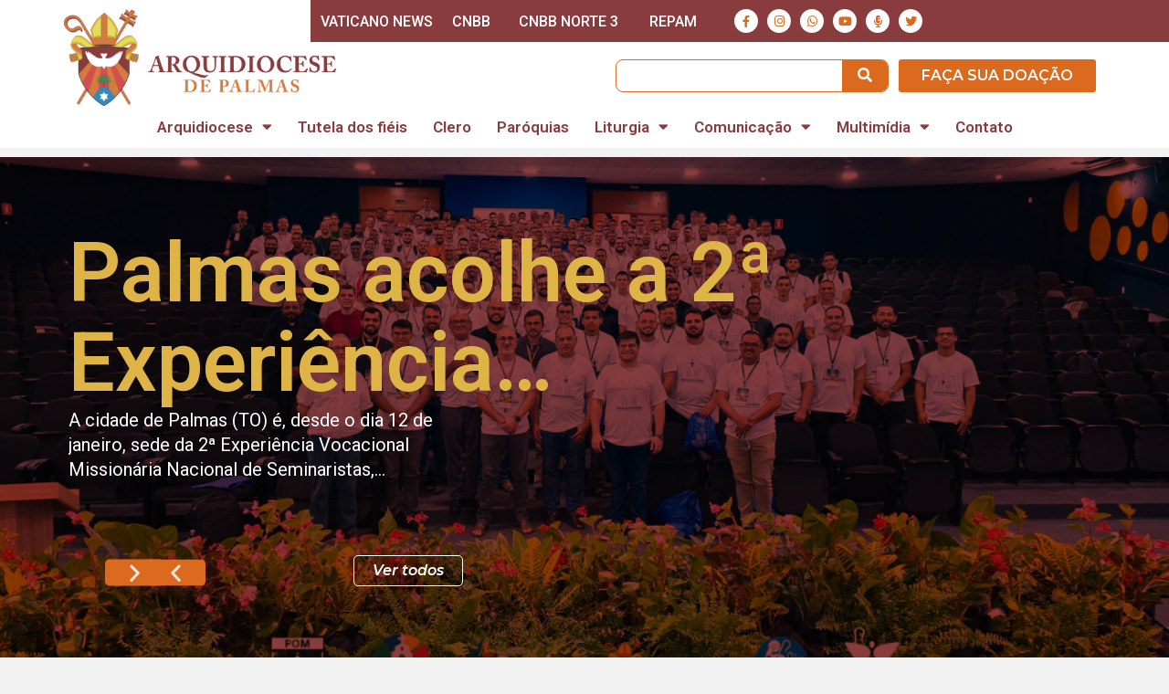

--- FILE ---
content_type: text/html; charset=UTF-8
request_url: https://arquidiocesedepalmas.org.br/
body_size: 153486
content:
<!DOCTYPE html>
<html lang="pt-BR" xmlns:og="http://ogp.me/ns#" xmlns:fb="http://ogp.me/ns/fb#">

<head>
	<meta charset="UTF-8">
	<meta name="viewport" content="width=device-width, initial-scale=1">
	<link rel="profile" href="http://gmpg.org/xfn/11">
	<title>Home | Arquidiocese de Palmas</title>
<meta name="robots" content="max-image-preview:large">
	<style>img:is([sizes="auto" i], [sizes^="auto," i]) { contain-intrinsic-size: 3000px 1500px }</style>
	<link rel="dns-prefetch" href="//www.googletagmanager.com">
<link rel="alternate" type="application/rss+xml" title="Feed para Arquidiocese de Palmas »" href="https://arquidiocesedepalmas.org.br/feed/">
<link rel="alternate" type="application/rss+xml" title="Feed de comentários para Arquidiocese de Palmas »" href="https://arquidiocesedepalmas.org.br/comments/feed/">
		<style class="wpbf-google-fonts"></style>
		<script>
window._wpemojiSettings = {"baseUrl":"https:\/\/s.w.org\/images\/core\/emoji\/15.0.3\/72x72\/","ext":".png","svgUrl":"https:\/\/s.w.org\/images\/core\/emoji\/15.0.3\/svg\/","svgExt":".svg","source":{"concatemoji":"https:\/\/arquidiocesedepalmas.org.br\/wp-includes\/js\/wp-emoji-release.min.js?ver=6.7.4"}};
/*! This file is auto-generated */
!function(i,n){var o,s,e;function c(e){try{var t={supportTests:e,timestamp:(new Date).valueOf()};sessionStorage.setItem(o,JSON.stringify(t))}catch(e){}}function p(e,t,n){e.clearRect(0,0,e.canvas.width,e.canvas.height),e.fillText(t,0,0);var t=new Uint32Array(e.getImageData(0,0,e.canvas.width,e.canvas.height).data),r=(e.clearRect(0,0,e.canvas.width,e.canvas.height),e.fillText(n,0,0),new Uint32Array(e.getImageData(0,0,e.canvas.width,e.canvas.height).data));return t.every(function(e,t){return e===r[t]})}function u(e,t,n){switch(t){case"flag":return n(e,"\ud83c\udff3\ufe0f\u200d\u26a7\ufe0f","\ud83c\udff3\ufe0f\u200b\u26a7\ufe0f")?!1:!n(e,"\ud83c\uddfa\ud83c\uddf3","\ud83c\uddfa\u200b\ud83c\uddf3")&&!n(e,"\ud83c\udff4\udb40\udc67\udb40\udc62\udb40\udc65\udb40\udc6e\udb40\udc67\udb40\udc7f","\ud83c\udff4\u200b\udb40\udc67\u200b\udb40\udc62\u200b\udb40\udc65\u200b\udb40\udc6e\u200b\udb40\udc67\u200b\udb40\udc7f");case"emoji":return!n(e,"\ud83d\udc26\u200d\u2b1b","\ud83d\udc26\u200b\u2b1b")}return!1}function f(e,t,n){var r="undefined"!=typeof WorkerGlobalScope&&self instanceof WorkerGlobalScope?new OffscreenCanvas(300,150):i.createElement("canvas"),a=r.getContext("2d",{willReadFrequently:!0}),o=(a.textBaseline="top",a.font="600 32px Arial",{});return e.forEach(function(e){o[e]=t(a,e,n)}),o}function t(e){var t=i.createElement("script");t.src=e,t.defer=!0,i.head.appendChild(t)}"undefined"!=typeof Promise&&(o="wpEmojiSettingsSupports",s=["flag","emoji"],n.supports={everything:!0,everythingExceptFlag:!0},e=new Promise(function(e){i.addEventListener("DOMContentLoaded",e,{once:!0})}),new Promise(function(t){var n=function(){try{var e=JSON.parse(sessionStorage.getItem(o));if("object"==typeof e&&"number"==typeof e.timestamp&&(new Date).valueOf()<e.timestamp+604800&&"object"==typeof e.supportTests)return e.supportTests}catch(e){}return null}();if(!n){if("undefined"!=typeof Worker&&"undefined"!=typeof OffscreenCanvas&&"undefined"!=typeof URL&&URL.createObjectURL&&"undefined"!=typeof Blob)try{var e="postMessage("+f.toString()+"("+[JSON.stringify(s),u.toString(),p.toString()].join(",")+"));",r=new Blob([e],{type:"text/javascript"}),a=new Worker(URL.createObjectURL(r),{name:"wpTestEmojiSupports"});return void(a.onmessage=function(e){c(n=e.data),a.terminate(),t(n)})}catch(e){}c(n=f(s,u,p))}t(n)}).then(function(e){for(var t in e)n.supports[t]=e[t],n.supports.everything=n.supports.everything&&n.supports[t],"flag"!==t&&(n.supports.everythingExceptFlag=n.supports.everythingExceptFlag&&n.supports[t]);n.supports.everythingExceptFlag=n.supports.everythingExceptFlag&&!n.supports.flag,n.DOMReady=!1,n.readyCallback=function(){n.DOMReady=!0}}).then(function(){return e}).then(function(){var e;n.supports.everything||(n.readyCallback(),(e=n.source||{}).concatemoji?t(e.concatemoji):e.wpemoji&&e.twemoji&&(t(e.twemoji),t(e.wpemoji)))}))}((window,document),window._wpemojiSettings);
</script>
<link rel="stylesheet" id="dce-animations-css" href="https://arquidiocesedepalmas.org.br/wp-content/plugins/dynamic-content-for-elementor/assets/css/animations.css?ver=3.2.1" media="all">
<link rel="stylesheet" id="mec-select2-style-css" href="https://arquidiocesedepalmas.org.br/wp-content/plugins/modern-events-calendar/assets/packages/select2/select2.min.css?ver=7.18.0" media="all">
<link rel="stylesheet" id="mec-font-icons-css" href="https://arquidiocesedepalmas.org.br/wp-content/plugins/modern-events-calendar/assets/css/iconfonts.css?ver=7.18.0" media="all">
<link rel="stylesheet" id="mec-frontend-style-css" href="https://arquidiocesedepalmas.org.br/wp-content/plugins/modern-events-calendar/assets/css/frontend.min.css?ver=7.18.0" media="all">
<link rel="stylesheet" id="mec-tooltip-style-css" href="https://arquidiocesedepalmas.org.br/wp-content/plugins/modern-events-calendar/assets/packages/tooltip/tooltip.css?ver=7.18.0" media="all">
<link rel="stylesheet" id="mec-tooltip-shadow-style-css" href="https://arquidiocesedepalmas.org.br/wp-content/plugins/modern-events-calendar/assets/packages/tooltip/tooltipster-sideTip-shadow.min.css?ver=7.18.0" media="all">
<link rel="stylesheet" id="featherlight-css" href="https://arquidiocesedepalmas.org.br/wp-content/plugins/modern-events-calendar/assets/packages/featherlight/featherlight.css?ver=7.18.0" media="all">
<link rel="stylesheet" id="mec-lity-style-css" href="https://arquidiocesedepalmas.org.br/wp-content/plugins/modern-events-calendar/assets/packages/lity/lity.min.css?ver=7.18.0" media="all">
<link rel="stylesheet" id="mec-general-calendar-style-css" href="https://arquidiocesedepalmas.org.br/wp-content/plugins/modern-events-calendar/assets/css/mec-general-calendar.css?ver=7.18.0" media="all">
<style id="wp-emoji-styles-inline-css">

	img.wp-smiley, img.emoji {
		display: inline !important;
		border: none !important;
		box-shadow: none !important;
		height: 1em !important;
		width: 1em !important;
		margin: 0 0.07em !important;
		vertical-align: -0.1em !important;
		background: none !important;
		padding: 0 !important;
	}
</style>
<style id="global-styles-inline-css">
:root{--wp--preset--aspect-ratio--square: 1;--wp--preset--aspect-ratio--4-3: 4/3;--wp--preset--aspect-ratio--3-4: 3/4;--wp--preset--aspect-ratio--3-2: 3/2;--wp--preset--aspect-ratio--2-3: 2/3;--wp--preset--aspect-ratio--16-9: 16/9;--wp--preset--aspect-ratio--9-16: 9/16;--wp--preset--color--black: #000000;--wp--preset--color--cyan-bluish-gray: #abb8c3;--wp--preset--color--white: #ffffff;--wp--preset--color--pale-pink: #f78da7;--wp--preset--color--vivid-red: #cf2e2e;--wp--preset--color--luminous-vivid-orange: #ff6900;--wp--preset--color--luminous-vivid-amber: #fcb900;--wp--preset--color--light-green-cyan: #7bdcb5;--wp--preset--color--vivid-green-cyan: #00d084;--wp--preset--color--pale-cyan-blue: #8ed1fc;--wp--preset--color--vivid-cyan-blue: #0693e3;--wp--preset--color--vivid-purple: #9b51e0;--wp--preset--gradient--vivid-cyan-blue-to-vivid-purple: linear-gradient(135deg,rgba(6,147,227,1) 0%,rgb(155,81,224) 100%);--wp--preset--gradient--light-green-cyan-to-vivid-green-cyan: linear-gradient(135deg,rgb(122,220,180) 0%,rgb(0,208,130) 100%);--wp--preset--gradient--luminous-vivid-amber-to-luminous-vivid-orange: linear-gradient(135deg,rgba(252,185,0,1) 0%,rgba(255,105,0,1) 100%);--wp--preset--gradient--luminous-vivid-orange-to-vivid-red: linear-gradient(135deg,rgba(255,105,0,1) 0%,rgb(207,46,46) 100%);--wp--preset--gradient--very-light-gray-to-cyan-bluish-gray: linear-gradient(135deg,rgb(238,238,238) 0%,rgb(169,184,195) 100%);--wp--preset--gradient--cool-to-warm-spectrum: linear-gradient(135deg,rgb(74,234,220) 0%,rgb(151,120,209) 20%,rgb(207,42,186) 40%,rgb(238,44,130) 60%,rgb(251,105,98) 80%,rgb(254,248,76) 100%);--wp--preset--gradient--blush-light-purple: linear-gradient(135deg,rgb(255,206,236) 0%,rgb(152,150,240) 100%);--wp--preset--gradient--blush-bordeaux: linear-gradient(135deg,rgb(254,205,165) 0%,rgb(254,45,45) 50%,rgb(107,0,62) 100%);--wp--preset--gradient--luminous-dusk: linear-gradient(135deg,rgb(255,203,112) 0%,rgb(199,81,192) 50%,rgb(65,88,208) 100%);--wp--preset--gradient--pale-ocean: linear-gradient(135deg,rgb(255,245,203) 0%,rgb(182,227,212) 50%,rgb(51,167,181) 100%);--wp--preset--gradient--electric-grass: linear-gradient(135deg,rgb(202,248,128) 0%,rgb(113,206,126) 100%);--wp--preset--gradient--midnight: linear-gradient(135deg,rgb(2,3,129) 0%,rgb(40,116,252) 100%);--wp--preset--font-size--small: 14px;--wp--preset--font-size--medium: 20px;--wp--preset--font-size--large: 20px;--wp--preset--font-size--x-large: 42px;--wp--preset--font-size--tiny: 12px;--wp--preset--font-size--regular: 16px;--wp--preset--font-size--larger: 32px;--wp--preset--font-size--extra: 44px;--wp--preset--spacing--20: 0.44rem;--wp--preset--spacing--30: 0.67rem;--wp--preset--spacing--40: 1rem;--wp--preset--spacing--50: 1.5rem;--wp--preset--spacing--60: 2.25rem;--wp--preset--spacing--70: 3.38rem;--wp--preset--spacing--80: 5.06rem;--wp--preset--shadow--natural: 6px 6px 9px rgba(0, 0, 0, 0.2);--wp--preset--shadow--deep: 12px 12px 50px rgba(0, 0, 0, 0.4);--wp--preset--shadow--sharp: 6px 6px 0px rgba(0, 0, 0, 0.2);--wp--preset--shadow--outlined: 6px 6px 0px -3px rgba(255, 255, 255, 1), 6px 6px rgba(0, 0, 0, 1);--wp--preset--shadow--crisp: 6px 6px 0px rgba(0, 0, 0, 1);}:root { --wp--style--global--content-size: 1000px;--wp--style--global--wide-size: 1400px; }:where(body) { margin: 0; }.wp-site-blocks > .alignleft { float: left; margin-right: 2em; }.wp-site-blocks > .alignright { float: right; margin-left: 2em; }.wp-site-blocks > .aligncenter { justify-content: center; margin-left: auto; margin-right: auto; }:where(.wp-site-blocks) > * { margin-block-start: 24px; margin-block-end: 0; }:where(.wp-site-blocks) > :first-child { margin-block-start: 0; }:where(.wp-site-blocks) > :last-child { margin-block-end: 0; }:root { --wp--style--block-gap: 24px; }:root :where(.is-layout-flow) > :first-child{margin-block-start: 0;}:root :where(.is-layout-flow) > :last-child{margin-block-end: 0;}:root :where(.is-layout-flow) > *{margin-block-start: 24px;margin-block-end: 0;}:root :where(.is-layout-constrained) > :first-child{margin-block-start: 0;}:root :where(.is-layout-constrained) > :last-child{margin-block-end: 0;}:root :where(.is-layout-constrained) > *{margin-block-start: 24px;margin-block-end: 0;}:root :where(.is-layout-flex){gap: 24px;}:root :where(.is-layout-grid){gap: 24px;}.is-layout-flow > .alignleft{float: left;margin-inline-start: 0;margin-inline-end: 2em;}.is-layout-flow > .alignright{float: right;margin-inline-start: 2em;margin-inline-end: 0;}.is-layout-flow > .aligncenter{margin-left: auto !important;margin-right: auto !important;}.is-layout-constrained > .alignleft{float: left;margin-inline-start: 0;margin-inline-end: 2em;}.is-layout-constrained > .alignright{float: right;margin-inline-start: 2em;margin-inline-end: 0;}.is-layout-constrained > .aligncenter{margin-left: auto !important;margin-right: auto !important;}.is-layout-constrained > :where(:not(.alignleft):not(.alignright):not(.alignfull)){max-width: var(--wp--style--global--content-size);margin-left: auto !important;margin-right: auto !important;}.is-layout-constrained > .alignwide{max-width: var(--wp--style--global--wide-size);}body .is-layout-flex{display: flex;}.is-layout-flex{flex-wrap: wrap;align-items: center;}.is-layout-flex > :is(*, div){margin: 0;}body .is-layout-grid{display: grid;}.is-layout-grid > :is(*, div){margin: 0;}body{padding-top: 0px;padding-right: 0px;padding-bottom: 0px;padding-left: 0px;}a:where(:not(.wp-element-button)){text-decoration: underline;}:root :where(.wp-element-button, .wp-block-button__link){background-color: #32373c;border-width: 0;color: #fff;font-family: inherit;font-size: inherit;line-height: inherit;padding: calc(0.667em + 2px) calc(1.333em + 2px);text-decoration: none;}.has-black-color{color: var(--wp--preset--color--black) !important;}.has-cyan-bluish-gray-color{color: var(--wp--preset--color--cyan-bluish-gray) !important;}.has-white-color{color: var(--wp--preset--color--white) !important;}.has-pale-pink-color{color: var(--wp--preset--color--pale-pink) !important;}.has-vivid-red-color{color: var(--wp--preset--color--vivid-red) !important;}.has-luminous-vivid-orange-color{color: var(--wp--preset--color--luminous-vivid-orange) !important;}.has-luminous-vivid-amber-color{color: var(--wp--preset--color--luminous-vivid-amber) !important;}.has-light-green-cyan-color{color: var(--wp--preset--color--light-green-cyan) !important;}.has-vivid-green-cyan-color{color: var(--wp--preset--color--vivid-green-cyan) !important;}.has-pale-cyan-blue-color{color: var(--wp--preset--color--pale-cyan-blue) !important;}.has-vivid-cyan-blue-color{color: var(--wp--preset--color--vivid-cyan-blue) !important;}.has-vivid-purple-color{color: var(--wp--preset--color--vivid-purple) !important;}.has-black-background-color{background-color: var(--wp--preset--color--black) !important;}.has-cyan-bluish-gray-background-color{background-color: var(--wp--preset--color--cyan-bluish-gray) !important;}.has-white-background-color{background-color: var(--wp--preset--color--white) !important;}.has-pale-pink-background-color{background-color: var(--wp--preset--color--pale-pink) !important;}.has-vivid-red-background-color{background-color: var(--wp--preset--color--vivid-red) !important;}.has-luminous-vivid-orange-background-color{background-color: var(--wp--preset--color--luminous-vivid-orange) !important;}.has-luminous-vivid-amber-background-color{background-color: var(--wp--preset--color--luminous-vivid-amber) !important;}.has-light-green-cyan-background-color{background-color: var(--wp--preset--color--light-green-cyan) !important;}.has-vivid-green-cyan-background-color{background-color: var(--wp--preset--color--vivid-green-cyan) !important;}.has-pale-cyan-blue-background-color{background-color: var(--wp--preset--color--pale-cyan-blue) !important;}.has-vivid-cyan-blue-background-color{background-color: var(--wp--preset--color--vivid-cyan-blue) !important;}.has-vivid-purple-background-color{background-color: var(--wp--preset--color--vivid-purple) !important;}.has-black-border-color{border-color: var(--wp--preset--color--black) !important;}.has-cyan-bluish-gray-border-color{border-color: var(--wp--preset--color--cyan-bluish-gray) !important;}.has-white-border-color{border-color: var(--wp--preset--color--white) !important;}.has-pale-pink-border-color{border-color: var(--wp--preset--color--pale-pink) !important;}.has-vivid-red-border-color{border-color: var(--wp--preset--color--vivid-red) !important;}.has-luminous-vivid-orange-border-color{border-color: var(--wp--preset--color--luminous-vivid-orange) !important;}.has-luminous-vivid-amber-border-color{border-color: var(--wp--preset--color--luminous-vivid-amber) !important;}.has-light-green-cyan-border-color{border-color: var(--wp--preset--color--light-green-cyan) !important;}.has-vivid-green-cyan-border-color{border-color: var(--wp--preset--color--vivid-green-cyan) !important;}.has-pale-cyan-blue-border-color{border-color: var(--wp--preset--color--pale-cyan-blue) !important;}.has-vivid-cyan-blue-border-color{border-color: var(--wp--preset--color--vivid-cyan-blue) !important;}.has-vivid-purple-border-color{border-color: var(--wp--preset--color--vivid-purple) !important;}.has-vivid-cyan-blue-to-vivid-purple-gradient-background{background: var(--wp--preset--gradient--vivid-cyan-blue-to-vivid-purple) !important;}.has-light-green-cyan-to-vivid-green-cyan-gradient-background{background: var(--wp--preset--gradient--light-green-cyan-to-vivid-green-cyan) !important;}.has-luminous-vivid-amber-to-luminous-vivid-orange-gradient-background{background: var(--wp--preset--gradient--luminous-vivid-amber-to-luminous-vivid-orange) !important;}.has-luminous-vivid-orange-to-vivid-red-gradient-background{background: var(--wp--preset--gradient--luminous-vivid-orange-to-vivid-red) !important;}.has-very-light-gray-to-cyan-bluish-gray-gradient-background{background: var(--wp--preset--gradient--very-light-gray-to-cyan-bluish-gray) !important;}.has-cool-to-warm-spectrum-gradient-background{background: var(--wp--preset--gradient--cool-to-warm-spectrum) !important;}.has-blush-light-purple-gradient-background{background: var(--wp--preset--gradient--blush-light-purple) !important;}.has-blush-bordeaux-gradient-background{background: var(--wp--preset--gradient--blush-bordeaux) !important;}.has-luminous-dusk-gradient-background{background: var(--wp--preset--gradient--luminous-dusk) !important;}.has-pale-ocean-gradient-background{background: var(--wp--preset--gradient--pale-ocean) !important;}.has-electric-grass-gradient-background{background: var(--wp--preset--gradient--electric-grass) !important;}.has-midnight-gradient-background{background: var(--wp--preset--gradient--midnight) !important;}.has-small-font-size{font-size: var(--wp--preset--font-size--small) !important;}.has-medium-font-size{font-size: var(--wp--preset--font-size--medium) !important;}.has-large-font-size{font-size: var(--wp--preset--font-size--large) !important;}.has-x-large-font-size{font-size: var(--wp--preset--font-size--x-large) !important;}.has-tiny-font-size{font-size: var(--wp--preset--font-size--tiny) !important;}.has-regular-font-size{font-size: var(--wp--preset--font-size--regular) !important;}.has-larger-font-size{font-size: var(--wp--preset--font-size--larger) !important;}.has-extra-font-size{font-size: var(--wp--preset--font-size--extra) !important;}
:root :where(.wp-block-pullquote){font-size: 1.5em;line-height: 1.6;}
</style>
<style id="if-so-public-dummy-inline-css">
        .lds-dual-ring {
          display: inline-block;
          width: 16px;
          height: 16px;
        }
        .lds-dual-ring:after {
          content: " ";
          display: block;
          width: 16px;
          height: 16px;
          margin: 0px;
          border-radius: 50%;
          border: 3px solid #000;
          border-color: #000 transparent #000 transparent;
          animation: lds-dual-ring 1.2s linear infinite;
        }
        @keyframes lds-dual-ring {
          0% {
            transform: rotate(0deg);
          }
          100% {
            transform: rotate(360deg);
          }
        }
        /*loader 2*/
        .ifso-logo-loader {
            font-size: 20px;
            width: 64px;
            font-family: sans-serif;
            position: relative;
            height: auto;
            font-weight: 800;
        }
        .ifso-logo-loader:before {
            content: '';
            position: absolute;
            left: 30%;
            top: 36%;
            width: 14px;
            height: 22px;
            clip-path: polygon(100% 50%, 0 0, 0 100%);
            background: #fd5b56;
            animation: spinAndMoveArrow 2s infinite;
            height: 9px;
            width: 7px;
        }
        .ifso-logo-loader:after {
            content: "If So";
            word-spacing: 12px;
        }
        @keyframes spinAndMoveArrow {
                40% {
                    transform: rotate(360deg);
                }
    
                60% {
                    transform: translateX(-5px);
                }
    
                80% {
                    transform: translateX(5px);
                }
    
                100% {
                    transform: translateX(0);
                }
        }
        /*Loader 3 - default content*/
        .ifso-default-content-loader{
            display:inline-block;
        }
        
</style>
<link rel="stylesheet" id="leaflet-css-css" href="https://arquidiocesedepalmas.org.br/wp-content/plugins/meow-lightbox/app/style.min.css?ver=1752087246" media="all">
<style id="woocommerce-inline-inline-css">
.woocommerce form .form-row .required { visibility: visible; }
</style>
<link rel="stylesheet" id="brands-styles-css" href="https://arquidiocesedepalmas.org.br/wp-content/plugins/woocommerce/assets/css/brands.css?ver=9.8.2" media="all">
<link rel="stylesheet" id="wpbf-icon-font-css" href="https://arquidiocesedepalmas.org.br/wp-content/themes/page-builder-framework/css/min/iconfont-min.css?ver=2.11.3" media="all">
<link rel="stylesheet" id="wpbf-style-css" href="https://arquidiocesedepalmas.org.br/wp-content/themes/page-builder-framework/css/min/style-min.css?ver=2.11.3" media="all">
<link rel="stylesheet" id="wpbf-responsive-css" href="https://arquidiocesedepalmas.org.br/wp-content/themes/page-builder-framework/css/min/responsive-min.css?ver=2.11.3" media="all">
<link rel="stylesheet" id="wpbf-woocommerce-layout-css" href="https://arquidiocesedepalmas.org.br/wp-content/themes/page-builder-framework/css/min/woocommerce-layout-min.css?ver=2.11.3" media="all">
<link rel="stylesheet" id="wpbf-woocommerce-css" href="https://arquidiocesedepalmas.org.br/wp-content/themes/page-builder-framework/css/min/woocommerce-min.css?ver=2.11.3" media="all">
<style id="wpbf-woocommerce-inline-css">
.wpbf-archive-content .wpbf-post{text-align:left;}
</style>
<link rel="stylesheet" id="wpbf-woocommerce-smallscreen-css" href="https://arquidiocesedepalmas.org.br/wp-content/themes/page-builder-framework/css/min/woocommerce-smallscreen-min.css?ver=2.11.3" media="all">
<link rel="stylesheet" id="elementor-frontend-css" href="https://arquidiocesedepalmas.org.br/wp-content/plugins/elementor/assets/css/frontend.min.css?ver=3.25.11" media="all">
<link rel="stylesheet" id="widget-heading-css" href="https://arquidiocesedepalmas.org.br/wp-content/plugins/elementor/assets/css/widget-heading.min.css?ver=3.25.11" media="all">
<link rel="stylesheet" id="widget-social-icons-css" href="https://arquidiocesedepalmas.org.br/wp-content/plugins/elementor/assets/css/widget-social-icons.min.css?ver=3.25.11" media="all">
<link rel="stylesheet" id="e-apple-webkit-css" href="https://arquidiocesedepalmas.org.br/wp-content/plugins/elementor/assets/css/conditionals/apple-webkit.min.css?ver=3.25.11" media="all">
<link rel="stylesheet" id="widget-image-css" href="https://arquidiocesedepalmas.org.br/wp-content/plugins/elementor/assets/css/widget-image.min.css?ver=3.25.11" media="all">
<link rel="stylesheet" id="widget-search-form-css" href="https://arquidiocesedepalmas.org.br/wp-content/plugins/elementor-pro/assets/css/widget-search-form.min.css?ver=3.26.3" media="all">
<link rel="stylesheet" id="elementor-icons-shared-0-css" href="https://arquidiocesedepalmas.org.br/wp-content/plugins/elementor/assets/lib/font-awesome/css/fontawesome.min.css?ver=5.15.3" media="all">
<link rel="stylesheet" id="elementor-icons-fa-solid-css" href="https://arquidiocesedepalmas.org.br/wp-content/plugins/elementor/assets/lib/font-awesome/css/solid.min.css?ver=5.15.3" media="all">
<link rel="stylesheet" id="widget-nav-menu-css" href="https://arquidiocesedepalmas.org.br/wp-content/plugins/elementor-pro/assets/css/widget-nav-menu.min.css?ver=3.26.3" media="all">
<link rel="stylesheet" id="swiper-css" href="https://arquidiocesedepalmas.org.br/wp-content/plugins/elementor/assets/lib/swiper/v8/css/swiper.min.css?ver=8.4.5" media="all">
<link rel="stylesheet" id="e-swiper-css" href="https://arquidiocesedepalmas.org.br/wp-content/plugins/elementor/assets/css/conditionals/e-swiper.min.css?ver=3.25.11" media="all">
<link rel="stylesheet" id="widget-testimonial-carousel-css" href="https://arquidiocesedepalmas.org.br/wp-content/plugins/elementor-pro/assets/css/widget-testimonial-carousel.min.css?ver=3.26.3" media="all">
<link rel="stylesheet" id="widget-carousel-module-base-css" href="https://arquidiocesedepalmas.org.br/wp-content/plugins/elementor-pro/assets/css/widget-carousel-module-base.min.css?ver=3.26.3" media="all">
<link rel="stylesheet" id="widget-spacer-css" href="https://arquidiocesedepalmas.org.br/wp-content/plugins/elementor/assets/css/widget-spacer.min.css?ver=3.25.11" media="all">
<link rel="stylesheet" id="widget-text-editor-css" href="https://arquidiocesedepalmas.org.br/wp-content/plugins/elementor/assets/css/widget-text-editor.min.css?ver=3.25.11" media="all">
<link rel="stylesheet" id="elementor-icons-css" href="https://arquidiocesedepalmas.org.br/wp-content/plugins/elementor/assets/lib/eicons/css/elementor-icons.min.css?ver=5.34.0" media="all">
<link rel="stylesheet" id="elementor-post-21058-css" href="https://arquidiocesedepalmas.org.br/wp-content/uploads/elementor/css/post-21058.css?ver=1736358265" media="all">
<link rel="stylesheet" id="stratum-widgets-style-css" href="https://arquidiocesedepalmas.org.br/wp-content/plugins/stratum/assets/css/style.min.css?ver=1.4.7" media="all">
<link rel="stylesheet" id="dashicons-css" href="https://arquidiocesedepalmas.org.br/wp-includes/css/dashicons.min.css?ver=6.7.4" media="all">
<link rel="stylesheet" id="jet-tabs-frontend-css" href="https://arquidiocesedepalmas.org.br/wp-content/plugins/jet-tabs/assets/css/jet-tabs-frontend.css?ver=2.2.6.2" media="all">
<link rel="stylesheet" id="font-awesome-5-all-css" href="https://arquidiocesedepalmas.org.br/wp-content/plugins/elementor/assets/lib/font-awesome/css/all.min.css?ver=3.25.11" media="all">
<link rel="stylesheet" id="font-awesome-4-shim-css" href="https://arquidiocesedepalmas.org.br/wp-content/plugins/elementor/assets/lib/font-awesome/css/v4-shims.min.css?ver=3.25.11" media="all">
<link rel="stylesheet" id="widget-posts-css" href="https://arquidiocesedepalmas.org.br/wp-content/plugins/elementor-pro/assets/css/widget-posts.min.css?ver=3.26.3" media="all">
<link rel="stylesheet" id="widget-icon-list-css" href="https://arquidiocesedepalmas.org.br/wp-content/plugins/elementor/assets/css/widget-icon-list.min.css?ver=3.25.11" media="all">
<link rel="stylesheet" id="widget-image-box-css" href="https://arquidiocesedepalmas.org.br/wp-content/plugins/elementor/assets/css/widget-image-box.min.css?ver=3.25.11" media="all">
<link rel="stylesheet" id="scroll-anim-effects-css" href="https://arquidiocesedepalmas.org.br/wp-content/plugins/stratum/vendors/AnimOnScroll/scrollAnimEffects.css?ver=6.7.4" media="all">
<link rel="stylesheet" id="elementor-post-21872-css" href="https://arquidiocesedepalmas.org.br/wp-content/uploads/elementor/css/post-21872.css?ver=1767642247" media="all">
<link rel="stylesheet" id="elementor-post-21876-css" href="https://arquidiocesedepalmas.org.br/wp-content/uploads/elementor/css/post-21876.css?ver=1736358267" media="all">
<link rel="stylesheet" id="elementor-post-21900-css" href="https://arquidiocesedepalmas.org.br/wp-content/uploads/elementor/css/post-21900.css?ver=1736358268" media="all">
<link rel="stylesheet" id="ecs-styles-css" href="https://arquidiocesedepalmas.org.br/wp-content/plugins/ele-custom-skin/assets/css/ecs-style.css?ver=3.1.9" media="all">
<link rel="stylesheet" id="elementor-post-21933-css" href="https://arquidiocesedepalmas.org.br/wp-content/uploads/elementor/css/post-21933.css?ver=1702394741" media="all">
<link rel="stylesheet" id="elementor-post-21941-css" href="https://arquidiocesedepalmas.org.br/wp-content/uploads/elementor/css/post-21941.css?ver=1692871567" media="all">
<link rel="stylesheet" id="elementor-post-21944-css" href="https://arquidiocesedepalmas.org.br/wp-content/uploads/elementor/css/post-21944.css?ver=1700736808" media="all">
<link rel="stylesheet" id="elementor-post-21947-css" href="https://arquidiocesedepalmas.org.br/wp-content/uploads/elementor/css/post-21947.css?ver=1701676448" media="all">
<link rel="stylesheet" id="elementor-post-21971-css" href="https://arquidiocesedepalmas.org.br/wp-content/uploads/elementor/css/post-21971.css?ver=1704798060" media="all">
<link rel="stylesheet" id="elementor-post-21999-css" href="https://arquidiocesedepalmas.org.br/wp-content/uploads/elementor/css/post-21999.css?ver=1709136522" media="all">
<link rel="stylesheet" id="elementor-post-22037-css" href="https://arquidiocesedepalmas.org.br/wp-content/uploads/elementor/css/post-22037.css?ver=1692884813" media="all">
<link rel="stylesheet" id="elementor-post-22200-css" href="https://arquidiocesedepalmas.org.br/wp-content/uploads/elementor/css/post-22200.css?ver=1726771768" media="all">
<link rel="stylesheet" id="elementor-post-22201-css" href="https://arquidiocesedepalmas.org.br/wp-content/uploads/elementor/css/post-22201.css?ver=1700735759" media="all">
<link rel="stylesheet" id="elementor-post-23101-css" href="https://arquidiocesedepalmas.org.br/wp-content/uploads/elementor/css/post-23101.css?ver=1683201757" media="all">
<link rel="stylesheet" id="elementor-post-23136-css" href="https://arquidiocesedepalmas.org.br/wp-content/uploads/elementor/css/post-23136.css?ver=1689606483" media="all">
<link rel="stylesheet" id="elementor-post-23249-css" href="https://arquidiocesedepalmas.org.br/wp-content/uploads/elementor/css/post-23249.css?ver=1705939174" media="all">
<link rel="stylesheet" id="elementor-post-28252-css" href="https://arquidiocesedepalmas.org.br/wp-content/uploads/elementor/css/post-28252.css?ver=1726766152" media="all">
<link rel="stylesheet" id="elementor-post-29128-css" href="https://arquidiocesedepalmas.org.br/wp-content/uploads/elementor/css/post-29128.css?ver=1717017315" media="all">
<link rel="stylesheet" id="google-fonts-1-css" href="https://fonts.googleapis.com/css?family=Roboto%3A100%2C100italic%2C200%2C200italic%2C300%2C300italic%2C400%2C400italic%2C500%2C500italic%2C600%2C600italic%2C700%2C700italic%2C800%2C800italic%2C900%2C900italic%7CRoboto+Slab%3A100%2C100italic%2C200%2C200italic%2C300%2C300italic%2C400%2C400italic%2C500%2C500italic%2C600%2C600italic%2C700%2C700italic%2C800%2C800italic%2C900%2C900italic%7CMontserrat%3A100%2C100italic%2C200%2C200italic%2C300%2C300italic%2C400%2C400italic%2C500%2C500italic%2C600%2C600italic%2C700%2C700italic%2C800%2C800italic%2C900%2C900italic&amp;display=auto&amp;ver=6.7.4" media="all">
<link rel="stylesheet" id="elementor-icons-fa-brands-css" href="https://arquidiocesedepalmas.org.br/wp-content/plugins/elementor/assets/lib/font-awesome/css/brands.min.css?ver=5.15.3" media="all">
<link rel="preconnect" href="https://fonts.gstatic.com/" crossorigin><script src="https://arquidiocesedepalmas.org.br/wp-includes/js/jquery/jquery.min.js?ver=3.7.1" id="jquery-core-js"></script>
<script src="https://arquidiocesedepalmas.org.br/wp-includes/js/jquery/jquery-migrate.min.js?ver=3.4.1" id="jquery-migrate-js"></script>
<script id="if-so-js-before">
var nonce = "53150df12f";//compat
    var ifso_nonce = "53150df12f";
    var ajaxurl = "https://arquidiocesedepalmas.org.br/wp-admin/admin-ajax.php";
    var ifso_page_url = window.location.href;
    var isAnalyticsOn = true;
    var isPageVisitedOn = 0;
    var isVisitCountEnabled = 1;
    var referrer_for_pageload = document.referrer;
    var ifso_attrs_for_ajax = ["ga4","the_content"];
</script>
<script src="https://arquidiocesedepalmas.org.br/wp-content/plugins/if-so/public/js/if-so-public.js?ver=1.9.2.2" id="if-so-js"></script>
<script id="mwl-build-js-js-extra">
var mwl_settings = {"api_url":"https:\/\/arquidiocesedepalmas.org.br\/wp-json\/meow-lightbox\/v1\/","rest_nonce":"2e5d1a4ce2","plugin_url":"https:\/\/arquidiocesedepalmas.org.br\/wp-content\/plugins\/meow-lightbox\/classes\/","settings":{"rtf_slider_fix":false,"engine":"default","backdrop_opacity":85,"theme":"dark","orientation":"auto","selector":".entry-content, .gallery, .mgl-gallery, .wp-block-gallery,  .wp-block-image","selector_ahead":false,"deep_linking":false,"social_sharing":false,"separate_galleries":false,"animation_toggle":"none","animation_speed":"normal","low_res_placeholder":false,"wordpress_big_image":false,"right_click_protection":true,"magnification":true,"anti_selector":".blog, .archive, .emoji, .attachment-post-image, .no-lightbox","preloading":false,"download_link":true,"caption_source":"caption","caption_ellipsis":false,"exif":{"title":false,"caption":false,"camera":false,"lens":false,"date":false,"date_timezone":false,"shutter_speed":false,"aperture":false,"focal_length":false,"iso":false,"keywords":false},"slideshow":{"enabled":false,"timer":3000},"map":{"enabled":false}}};
</script>
<script src="https://arquidiocesedepalmas.org.br/wp-content/plugins/meow-lightbox/app/lightbox.js?ver=1752087246" id="mwl-build-js-js"></script>
<script src="https://arquidiocesedepalmas.org.br/wp-content/plugins/woocommerce/assets/js/jquery-blockui/jquery.blockUI.min.js?ver=2.7.0-wc.9.8.2" id="jquery-blockui-js" defer data-wp-strategy="defer"></script>
<script src="https://arquidiocesedepalmas.org.br/wp-content/plugins/woocommerce/assets/js/js-cookie/js.cookie.min.js?ver=2.1.4-wc.9.8.2" id="js-cookie-js" defer data-wp-strategy="defer"></script>
<script id="woocommerce-js-extra">
var woocommerce_params = {"ajax_url":"\/wp-admin\/admin-ajax.php","wc_ajax_url":"\/?wc-ajax=%%endpoint%%","i18n_password_show":"Show password","i18n_password_hide":"Hide password"};
</script>
<script src="https://arquidiocesedepalmas.org.br/wp-content/plugins/woocommerce/assets/js/frontend/woocommerce.min.js?ver=9.8.2" id="woocommerce-js" defer data-wp-strategy="defer"></script>
<script src="https://arquidiocesedepalmas.org.br/wp-content/plugins/elementor/assets/lib/font-awesome/js/v4-shims.min.js?ver=3.25.11" id="font-awesome-4-shim-js"></script>

<!-- Snippet da etiqueta do Google (gtag.js) adicionado pelo Site Kit -->
<!-- Snippet do Google An&#225;lises adicionado pelo Site Kit -->
<script src="https://www.googletagmanager.com/gtag/js?id=GT-P36L9W6" id="google_gtagjs-js" async></script>
<script id="google_gtagjs-js-after">
window.dataLayer = window.dataLayer || [];function gtag(){dataLayer.push(arguments);}
gtag("set","linker",{"domains":["arquidiocesedepalmas.org.br"]});
gtag("js", new Date());
gtag("set", "developer_id.dZTNiMT", true);
gtag("config", "GT-P36L9W6");
</script>
<script id="ecs_ajax_load-js-extra">
var ecs_ajax_params = {"ajaxurl":"https:\/\/arquidiocesedepalmas.org.br\/wp-admin\/admin-ajax.php","posts":"{\"error\":\"\",\"m\":\"\",\"p\":\"21872\",\"post_parent\":\"\",\"subpost\":\"\",\"subpost_id\":\"\",\"attachment\":\"\",\"attachment_id\":0,\"name\":\"\",\"pagename\":\"\",\"page_id\":\"21872\",\"second\":\"\",\"minute\":\"\",\"hour\":\"\",\"day\":0,\"monthnum\":0,\"year\":0,\"w\":0,\"category_name\":\"\",\"tag\":\"\",\"cat\":\"\",\"tag_id\":\"\",\"author\":\"\",\"author_name\":\"\",\"feed\":\"\",\"tb\":\"\",\"paged\":0,\"meta_key\":\"\",\"meta_value\":\"\",\"preview\":\"\",\"s\":\"\",\"sentence\":\"\",\"title\":\"\",\"fields\":\"\",\"menu_order\":\"\",\"embed\":\"\",\"category__in\":[],\"category__not_in\":[],\"category__and\":[],\"post__in\":[],\"post__not_in\":[],\"post_name__in\":[],\"tag__in\":[],\"tag__not_in\":[],\"tag__and\":[],\"tag_slug__in\":[],\"tag_slug__and\":[],\"post_parent__in\":[],\"post_parent__not_in\":[],\"author__in\":[],\"author__not_in\":[],\"search_columns\":[],\"ignore_sticky_posts\":false,\"suppress_filters\":false,\"cache_results\":true,\"update_post_term_cache\":true,\"update_menu_item_cache\":false,\"lazy_load_term_meta\":true,\"update_post_meta_cache\":true,\"post_type\":\"\",\"posts_per_page\":10,\"nopaging\":false,\"comments_per_page\":\"50\",\"no_found_rows\":false,\"order\":\"DESC\"}"};
</script>
<script src="https://arquidiocesedepalmas.org.br/wp-content/plugins/ele-custom-skin/assets/js/ecs_ajax_pagination.js?ver=3.1.9" id="ecs_ajax_load-js"></script>
<script src="https://arquidiocesedepalmas.org.br/wp-content/plugins/ele-custom-skin/assets/js/ecs.js?ver=3.1.9" id="ecs-script-js"></script>
<link rel="https://api.w.org/" href="https://arquidiocesedepalmas.org.br/wp-json/"><link rel="alternate" title="JSON" type="application/json" href="https://arquidiocesedepalmas.org.br/wp-json/wp/v2/pages/21872"><link rel="EditURI" type="application/rsd+xml" title="RSD" href="https://arquidiocesedepalmas.org.br/xmlrpc.php?rsd">
<meta name="generator" content="Parresia 1.01 - https://parresia.com">
<link rel="shortlink" href="https://arquidiocesedepalmas.org.br/">
<link rel="alternate" title="oEmbed (JSON)" type="application/json+oembed" href="https://arquidiocesedepalmas.org.br/wp-json/oembed/1.0/embed?url=https%3A%2F%2Farquidiocesedepalmas.org.br%2F">
<link rel="alternate" title="oEmbed (XML)" type="text/xml+oembed" href="https://arquidiocesedepalmas.org.br/wp-json/oembed/1.0/embed?url=https%3A%2F%2Farquidiocesedepalmas.org.br%2F&amp;format=xml">
<meta name="generator" content="Site Kit by Google 1.158.0"><!-- SEO meta tags powered by SmartCrawl https://wpmudev.com/project/smartcrawl-wordpress-seo/ -->
<link rel="canonical" href="https://arquidiocesedepalmas.org.br/">
<meta name="description" content="Santo do dia Liturgia Diária Horário de Missa Agenda Diocesana Aniversariantes Dom Pedro de Brito AgendaLeia mais ArtigosLeia mais Músicas Leia mais LivrosL ...">
<script type="application/ld+json">{"@context":"https:\/\/schema.org","@graph":[{"@type":"Organization","@id":"https:\/\/arquidiocesedepalmas.org.br\/#schema-publishing-organization","url":"https:\/\/arquidiocesedepalmas.org.br","name":"Arquidiocese de Palmas","description":"Site Oficial da Arquidiocese de Palmas"},{"@type":"WebSite","@id":"https:\/\/arquidiocesedepalmas.org.br\/#schema-website","url":"https:\/\/arquidiocesedepalmas.org.br","name":"Arquidiocese de Palmas","encoding":"UTF-8","potentialAction":{"@type":"SearchAction","target":"https:\/\/arquidiocesedepalmas.org.br\/search\/{search_term_string}\/","query-input":"required name=search_term_string"}},{"@type":"BreadcrumbList","@id":"https:\/\/arquidiocesedepalmas.org.br\/#breadcrumb","itemListElement":[{"@type":"ListItem","position":1,"name":"Home"}]},{"@type":"Person","@id":"https:\/\/arquidiocesedepalmas.org.br\/author\/suporte\/#schema-author","name":"Suporte Parresia","url":"https:\/\/arquidiocesedepalmas.org.br\/author\/suporte\/"},{"@type":"WebPage","@id":"https:\/\/arquidiocesedepalmas.org.br\/#schema-webpage","isPartOf":{"@id":"https:\/\/arquidiocesedepalmas.org.br\/#schema-website"},"publisher":{"@id":"https:\/\/arquidiocesedepalmas.org.br\/#schema-publishing-organization"},"url":"https:\/\/arquidiocesedepalmas.org.br\/"},{"@type":"Article","mainEntityOfPage":{"@id":"https:\/\/arquidiocesedepalmas.org.br\/#schema-webpage"},"author":{"@id":"https:\/\/arquidiocesedepalmas.org.br\/author\/suporte\/#schema-author"},"publisher":{"@id":"https:\/\/arquidiocesedepalmas.org.br\/#schema-publishing-organization"},"dateModified":"2026-01-05T16:41:22","datePublished":"2023-03-20T12:06:10","headline":"Home | Arquidiocese de Palmas","description":"Santo do dia Liturgia Di\u00e1ria Hor\u00e1rio de Missa Agenda Diocesana Aniversariantes Dom Pedro de Brito AgendaLeia mais ArtigosLeia mais M\u00fasicas Leia mais LivrosL ...","name":"Home"}]}</script>
<meta property="og:type" content="website">
<meta property="og:url" content="https://arquidiocesedepalmas.org.br/">
<meta property="og:title" content="Home | Arquidiocese de Palmas">
<meta property="og:description" content="Santo do dia Liturgia Diária Horário de Missa Agenda Diocesana Aniversariantes Dom Pedro de Brito AgendaLeia mais ArtigosLeia mais Músicas Leia mais LivrosL ...">
<meta property="og:image" content="https://arquidiocesedepalmas.org.br/wp-content/uploads/2023/12/NoPath-Copia-4.png">
<meta property="og:image:width" content="126">
<meta property="og:image:height" content="123">
<meta name="twitter:card" content="summary_large_image">
<meta name="twitter:title" content="Home | Arquidiocese de Palmas">
<meta name="twitter:description" content="Santo do dia Liturgia Diária Horário de Missa Agenda Diocesana Aniversariantes Dom Pedro de Brito AgendaLeia mais ArtigosLeia mais Músicas Leia mais LivrosL ...">
<meta name="twitter:image" content="https://arquidiocesedepalmas.org.br/wp-content/uploads/2023/12/NoPath-Copia-4.png">
<!-- /SEO -->
<style type="text/css">dd ul.bulleted {  float:none;clear:both; }</style>	<noscript><style>.woocommerce-product-gallery{ opacity: 1 !important; }</style></noscript>
	<meta name="generator" content="Elementor 3.25.11; features: additional_custom_breakpoints, e_optimized_control_loading; settings: css_print_method-external, google_font-enabled, font_display-auto">
			<style>
				.e-con.e-parent:nth-of-type(n+4):not(.e-lazyloaded):not(.e-no-lazyload),
				.e-con.e-parent:nth-of-type(n+4):not(.e-lazyloaded):not(.e-no-lazyload) * {
					background-image: none !important;
				}
				@media screen and (max-height: 1024px) {
					.e-con.e-parent:nth-of-type(n+3):not(.e-lazyloaded):not(.e-no-lazyload),
					.e-con.e-parent:nth-of-type(n+3):not(.e-lazyloaded):not(.e-no-lazyload) * {
						background-image: none !important;
					}
				}
				@media screen and (max-height: 640px) {
					.e-con.e-parent:nth-of-type(n+2):not(.e-lazyloaded):not(.e-no-lazyload),
					.e-con.e-parent:nth-of-type(n+2):not(.e-lazyloaded):not(.e-no-lazyload) * {
						background-image: none !important;
					}
				}
			</style>
			
<!-- Snippet do Gerenciador de Tags do Google adicionado pelo Site Kit -->
<script>
			( function( w, d, s, l, i ) {
				w[l] = w[l] || [];
				w[l].push( {'gtm.start': new Date().getTime(), event: 'gtm.js'} );
				var f = d.getElementsByTagName( s )[0],
					j = d.createElement( s ), dl = l != 'dataLayer' ? '&l=' + l : '';
				j.async = true;
				j.src = 'https://www.googletagmanager.com/gtm.js?id=' + i + dl;
				f.parentNode.insertBefore( j, f );
			} )( window, document, 'script', 'dataLayer', 'GTM-NRT8NGHN' );
			
</script>

<!-- Fim do c&#243;digo do Google Tag Manager adicionado pelo Site Kit -->
<link rel="icon" href="https://arquidiocesedepalmas.org.br/wp-content/uploads/2023/03/cropped-brasao-512-2-32x32.png" sizes="32x32">
<link rel="icon" href="https://arquidiocesedepalmas.org.br/wp-content/uploads/2023/03/cropped-brasao-512-2-192x192.png" sizes="192x192">
<link rel="apple-touch-icon" href="https://arquidiocesedepalmas.org.br/wp-content/uploads/2023/03/cropped-brasao-512-2-180x180.png">
<meta name="msapplication-TileImage" content="https://arquidiocesedepalmas.org.br/wp-content/uploads/2023/03/cropped-brasao-512-2-270x270.png">
		<style id="wp-custom-css">
			/*************************/
/* Efeito p links */
/*************************/
.link:hover{
	opacity:0.8;
}
.elementor-button-link:hover{
	opacity:0.8;
}

/* NEWSLETTER */



/*************************/
/* Calend&#225;rio */
/*************************/
.mec-event-loc-place{
	color:#fff;
}

/*************************/
/* Formul&#225;rios */
/*************************/
/* BOTOES CONTATO E TUTELA*/
#gform_submit_button_4,
#gform_submit_button_2,
#gform_submit_button_3 {
	background: #DB6A1F;
	width: 100% !important;
	border-radius: 8px;
	color: #FFF;
	text-transform: uppercase;
}
#gform_submit_button_2:hover {
	background: #CF5300;
}
#gform_submit_button_3:hover {
	background: #CF5300;
}
#gform_submit_button_4:hover {
	background: #CF5300;
}
/**
MODIFICA&#199;&#195;O PARA A INTEGRA&#199;&#195;O GRAVITYFORMS + WOOCOMMERCE
**/
.woocommerce div.product div.images.woocommerce-product-gallery,
.woocommerce .woocommerce-breadcrumb,
.product_meta,
.woocommerce div.product form.cart div.quantity,
.wc-block-components-product-details.wc-block-components-product-details li.wc-block-components-product-details__valor-por-pessoa,
.wc-block-components-product-details.wc-block-components-product-details li.wc-block-components-product-details__valor-total-da-reserva,
.wc-block-components-order-summary .wc-block-components-order-summary-item__image
{
	display: none !important;
}
.woocommerce-page div.product div.summary {
    width: 100% !important;
}
.woocommerce div.product .stock {
	color: #771E21 !important;
}
.woocommerce-page .gfield_select {
	background-image: url(https://arquidiocesedepalmas.org.br/wp-content/uploads/2025/04/Caret-down.png) !important;
    background-position: right 20px center !important;
    background-repeat: no-repeat !important;
    background-size: 10px !important;
}
.gform-page-footer .gform_previous_button {
	background-color: #ffffff !important;
    font-family: "Montserrat", Sans-serif !important;
    font-size: 14px !important;
    font-weight: 700 !important;
    text-transform: uppercase !important;
    fill: #DB6A1F !important;
    color: #DB6A1F !important;
    border-radius: 10px 10px 10px 10px !important;
	border: 1px solid #DB6A1F !important;
	padding: 12px 24px !important;
	cursor: pointer;
}
.gform-page-footer .gform_previous_button:hover {
	background-color: #771E21 !important;
	border: 1px solid #771E21 !important;
	fill: #FFFFFF !important;
    color: #FFFFFF !important;
}
.gform-page-footer .gform_next_button {
	background-color: #DB6A1F !important;
    font-family: "Montserrat", Sans-serif !important;
    font-size: 14px !important;
    font-weight: 700 !important;
    text-transform: uppercase !important;
    fill: #FFFFFF !important;
    color: #FFFFFF !important;
    border-radius: 10px 10px 10px 10px !important;
	border: 1px solid #DB6A1F !important;
	padding: 12px 24px !important;
	cursor: pointer;
}
.gform-page-footer .gform_next_button:hover {
	background-color: #771E21 !important;
	border: 1px solid #771E21 !important;
}
.woocommerce div.product form.cart .single_add_to_cart_button,
.wp-block-woocommerce-checkout-actions-block .wc-block-checkout__actions_row .wc-block-components-checkout-place-order-button {
	background-color: #DB6A1F !important;
    font-family: "Montserrat", Sans-serif !important;
    font-size: 16px !important;
    font-weight: 700 !important;
    text-transform: uppercase !important;
    fill: #FFFFFF !important;
    color: #FFFFFF !important;
    border-radius: 10px 10px 10px 10px !important;
	border: 1px solid #DB6A1F !important;
	padding: 22px 44px !important;
	cursor: pointer !important;
}
.woocommerce div.product form.cart .single_add_to_cart_button:hover,
.wp-block-woocommerce-checkout-actions-block .wc-block-checkout__actions_row .wc-block-components-checkout-place-order-button:hover {
	background-color: #771E21 !important;
	border: 1px solid #771E21 !important;
}
.wp-block-woocommerce-checkout {
    margin: 0 !important;
}
.woocommerce div.product form.cart .button.single_add_to_cart_button {

}


		</style>
		<style id="wpbf-elementor-woocommerce-product-loop-fix">.products.elementor-grid { display:  flex }</style>
<!-- START - Facebook Open Graph Meta Tags for WordPress 1.2 -->
<meta property="og:locale" content="pt_BR">
<meta property="og:site_name" content="Arquidiocese de Palmas">
<meta property="og:title" content="Home">
<meta property="og:url" content="https://arquidiocesedepalmas.org.br">
<link rel="canonical" href="https://arquidiocesedepalmas.org.br">
<meta property="og:type" content="website">
<meta property="og:description" content="Santo do dia
											
									
								
											
										Liturgia Diária 
											
									
								
										Horário de Missa
									
								
										Agenda Diocesana
									
								
											
										Aniversariantes">
<meta property="og:image" content="https://arquidiocesedepalmas.org.br/wp-content/uploads/2023/12/NoPath-Copia-4.png">
<!-- END - Facebook Open Graph Meta Tags for WordPress -->
<style>:root,::before,::after{--mec-color-skin: #40d9f1;--mec-color-skin-rgba-1: rgba(64, 217, 241, .25);--mec-color-skin-rgba-2: rgba(64, 217, 241, .5);--mec-color-skin-rgba-3: rgba(64, 217, 241, .75);--mec-color-skin-rgba-4: rgba(64, 217, 241, .11);--mec-primary-border-radius: 3px;--mec-container-normal-width: 1196px;--mec-container-large-width: 1690px;--mec-fes-main-color: #40d9f1;--mec-fes-main-color-rgba-1: rgba(64, 217, 241, 0.12);--mec-fes-main-color-rgba-2: rgba(64, 217, 241, 0.23);--mec-fes-main-color-rgba-3: rgba(64, 217, 241, 0.03);--mec-fes-main-color-rgba-4: rgba(64, 217, 241, 0.3);--mec-fes-main-color-rgba-5: rgb(64 217 241 / 7%);--mec-fes-main-color-rgba-6: rgba(64, 217, 241, 0.2);--mec-fluent-main-color: #ade7ff;--mec-fluent-main-color-rgba-1: rgba(173, 231, 255, 0.3);--mec-fluent-main-color-rgba-2: rgba(173, 231, 255, 0.8);--mec-fluent-main-color-rgba-3: rgba(173, 231, 255, 0.1);--mec-fluent-main-color-rgba-4: rgba(173, 231, 255, 0.2);--mec-fluent-main-color-rgba-5: rgba(173, 231, 255, 0.7);--mec-fluent-main-color-rgba-6: rgba(173, 231, 255, 0.7);--mec-fluent-bold-color: #00acf8;--mec-fluent-bg-hover-color: #ebf9ff;--mec-fluent-bg-color: #f5f7f8;--mec-fluent-second-bg-color: #d6eef9;}</style></head>

<body class="home page-template page-template-elementor_header_footer page page-id-21872 theme-page-builder-framework mec-theme-page-builder-framework woocommerce-no-js wpbf wpbf-home wpbf-no-sidebar elementor-default elementor-template-full-width elementor-kit-21058 elementor-page elementor-page-21872" itemscope="itemscope" itemtype="https://schema.org/WebPage"><script type="application/javascript" id="mwl-data-script">
var mwl_data = {"21891":{"success":true,"file":"https:\/\/arquidiocesedepalmas.org.br\/wp-content\/uploads\/2023\/03\/brasao-horizontal.png","file_srcset":false,"file_sizes":"(max-width: 420px) 100vw, 420px","dimension":{"width":420,"height":149},"download_link":"https:\/\/arquidiocesedepalmas.org.br\/wp-content\/uploads\/2023\/03\/brasao-horizontal.png","data":{"id":21891,"title":"bras\u00e3o-horizontal","caption":"","description":"","gps":"N\/A","copyright":"N\/A","camera":"N\/A","date":"","lens":"N\/A","aperture":"N\/A","focal_length":"N\/A","iso":"N\/A","shutter_speed":"N\/A","keywords":"N\/A"}},"32794":{"success":true,"file":"https:\/\/arquidiocesedepalmas.org.br\/wp-content\/uploads\/2026\/01\/Banner-site-novo-tela-inicial_20260115_165643_0000.png","file_srcset":"https:\/\/arquidiocesedepalmas.org.br\/wp-content\/uploads\/2026\/01\/Banner-site-novo-tela-inicial_20260115_165643_0000.png 1366w, https:\/\/arquidiocesedepalmas.org.br\/wp-content\/uploads\/2026\/01\/Banner-site-novo-tela-inicial_20260115_165643_0000-450x180.png 450w, https:\/\/arquidiocesedepalmas.org.br\/wp-content\/uploads\/2026\/01\/Banner-site-novo-tela-inicial_20260115_165643_0000-1024x410.png 1024w, https:\/\/arquidiocesedepalmas.org.br\/wp-content\/uploads\/2026\/01\/Banner-site-novo-tela-inicial_20260115_165643_0000-768x308.png 768w, https:\/\/arquidiocesedepalmas.org.br\/wp-content\/uploads\/2026\/01\/Banner-site-novo-tela-inicial_20260115_165643_0000-800x320.png 800w","file_sizes":"(max-width: 1366px) 100vw, 1366px","dimension":{"width":1366,"height":547},"download_link":"https:\/\/arquidiocesedepalmas.org.br\/wp-content\/uploads\/2026\/01\/Banner-site-novo-tela-inicial_20260115_165643_0000.png","data":{"id":32794,"title":"Banner site novo - tela inicial_20260115_165643_0000","caption":"","description":"","gps":"N\/A","copyright":"N\/A","camera":"N\/A","date":"","lens":"N\/A","aperture":"N\/A","focal_length":"N\/A","iso":"N\/A","shutter_speed":"N\/A","keywords":"N\/A"}},"32787":{"success":true,"file":"https:\/\/arquidiocesedepalmas.org.br\/wp-content\/uploads\/2026\/01\/formulario-cf26.png","file_srcset":"https:\/\/arquidiocesedepalmas.org.br\/wp-content\/uploads\/2026\/01\/formulario-cf26.png 1280w, https:\/\/arquidiocesedepalmas.org.br\/wp-content\/uploads\/2026\/01\/formulario-cf26-450x253.png 450w, https:\/\/arquidiocesedepalmas.org.br\/wp-content\/uploads\/2026\/01\/formulario-cf26-1024x576.png 1024w, https:\/\/arquidiocesedepalmas.org.br\/wp-content\/uploads\/2026\/01\/formulario-cf26-768x432.png 768w, https:\/\/arquidiocesedepalmas.org.br\/wp-content\/uploads\/2026\/01\/formulario-cf26-800x450.png 800w","file_sizes":"(max-width: 1280px) 100vw, 1280px","dimension":{"width":1280,"height":720},"download_link":"https:\/\/arquidiocesedepalmas.org.br\/wp-content\/uploads\/2026\/01\/formulario-cf26.png","data":{"id":32787,"title":"formulario cf26","caption":"","description":"","gps":"N\/A","copyright":"N\/A","camera":"N\/A","date":"","lens":"N\/A","aperture":"N\/A","focal_length":"N\/A","iso":"N\/A","shutter_speed":"N\/A","keywords":"N\/A"}},"32785":{"success":true,"file":"https:\/\/arquidiocesedepalmas.org.br\/wp-content\/uploads\/2026\/01\/Banner-site-novo-tela-inicial-4.jpg","file_srcset":"https:\/\/arquidiocesedepalmas.org.br\/wp-content\/uploads\/2026\/01\/Banner-site-novo-tela-inicial-4.jpg 1366w, https:\/\/arquidiocesedepalmas.org.br\/wp-content\/uploads\/2026\/01\/Banner-site-novo-tela-inicial-4-450x180.jpg 450w, https:\/\/arquidiocesedepalmas.org.br\/wp-content\/uploads\/2026\/01\/Banner-site-novo-tela-inicial-4-1024x410.jpg 1024w, https:\/\/arquidiocesedepalmas.org.br\/wp-content\/uploads\/2026\/01\/Banner-site-novo-tela-inicial-4-768x308.jpg 768w, https:\/\/arquidiocesedepalmas.org.br\/wp-content\/uploads\/2026\/01\/Banner-site-novo-tela-inicial-4-800x320.jpg 800w","file_sizes":"(max-width: 1366px) 100vw, 1366px","dimension":{"width":1366,"height":547},"download_link":"https:\/\/arquidiocesedepalmas.org.br\/wp-content\/uploads\/2026\/01\/Banner-site-novo-tela-inicial-4.jpg","data":{"id":32785,"title":"Banner site novo - tela inicial (4)","caption":"","description":"","gps":"N\/A","copyright":"N\/A","camera":"N\/A","date":"","lens":"N\/A","aperture":"N\/A","focal_length":"N\/A","iso":"N\/A","shutter_speed":"N\/A","keywords":"N\/A"}},"32750":{"success":true,"file":"https:\/\/arquidiocesedepalmas.org.br\/wp-content\/uploads\/2025\/12\/Banner-site-novo-tela-inicial-1.jpg","file_srcset":"https:\/\/arquidiocesedepalmas.org.br\/wp-content\/uploads\/2025\/12\/Banner-site-novo-tela-inicial-1.jpg 1366w, https:\/\/arquidiocesedepalmas.org.br\/wp-content\/uploads\/2025\/12\/Banner-site-novo-tela-inicial-1-450x180.jpg 450w, https:\/\/arquidiocesedepalmas.org.br\/wp-content\/uploads\/2025\/12\/Banner-site-novo-tela-inicial-1-1024x410.jpg 1024w, https:\/\/arquidiocesedepalmas.org.br\/wp-content\/uploads\/2025\/12\/Banner-site-novo-tela-inicial-1-768x308.jpg 768w, https:\/\/arquidiocesedepalmas.org.br\/wp-content\/uploads\/2025\/12\/Banner-site-novo-tela-inicial-1-800x320.jpg 800w","file_sizes":"(max-width: 1366px) 100vw, 1366px","dimension":{"width":1366,"height":547},"download_link":"https:\/\/arquidiocesedepalmas.org.br\/wp-content\/uploads\/2025\/12\/Banner-site-novo-tela-inicial-1.jpg","data":{"id":32750,"title":"Banner site novo - tela inicial (1)","caption":"","description":"","gps":"N\/A","copyright":"N\/A","camera":"N\/A","date":"","lens":"N\/A","aperture":"N\/A","focal_length":"N\/A","iso":"N\/A","shutter_speed":"N\/A","keywords":"N\/A"}},"25611":{"success":true,"file":"https:\/\/arquidiocesedepalmas.org.br\/wp-content\/uploads\/2023\/12\/NoPath-Copia-4.png","file_srcset":false,"file_sizes":"(max-width: 126px) 100vw, 126px","dimension":{"width":126,"height":123},"download_link":"https:\/\/arquidiocesedepalmas.org.br\/wp-content\/uploads\/2023\/12\/NoPath-Copia-4.png","data":{"id":25611,"title":"NoPath - Copia (4)","caption":"","description":"","gps":"N\/A","copyright":"N\/A","camera":"N\/A","date":"","lens":"N\/A","aperture":"N\/A","focal_length":"N\/A","iso":"N\/A","shutter_speed":"N\/A","keywords":"N\/A"}},"25614":{"success":true,"file":"https:\/\/arquidiocesedepalmas.org.br\/wp-content\/uploads\/2023\/12\/NoPath-Copia-12.png","file_srcset":false,"file_sizes":"(max-width: 66px) 100vw, 66px","dimension":{"width":66,"height":63},"download_link":"https:\/\/arquidiocesedepalmas.org.br\/wp-content\/uploads\/2023\/12\/NoPath-Copia-12.png","data":{"id":25614,"title":"NoPath - Copia (12)","caption":"","description":"","gps":"N\/A","copyright":"N\/A","camera":"N\/A","date":"","lens":"N\/A","aperture":"N\/A","focal_length":"N\/A","iso":"N\/A","shutter_speed":"N\/A","keywords":"N\/A"}},"25615":{"success":true,"file":"https:\/\/arquidiocesedepalmas.org.br\/wp-content\/uploads\/2023\/12\/NoPath-Copia-55.png","file_srcset":false,"file_sizes":"(max-width: 65px) 100vw, 65px","dimension":{"width":65,"height":64},"download_link":"https:\/\/arquidiocesedepalmas.org.br\/wp-content\/uploads\/2023\/12\/NoPath-Copia-55.png","data":{"id":25615,"title":"NoPath - Copia (55)","caption":"","description":"","gps":"N\/A","copyright":"N\/A","camera":"N\/A","date":"","lens":"N\/A","aperture":"N\/A","focal_length":"N\/A","iso":"N\/A","shutter_speed":"N\/A","keywords":"N\/A"}},"25613":{"success":true,"file":"https:\/\/arquidiocesedepalmas.org.br\/wp-content\/uploads\/2023\/12\/NoPath-Copia-5.png","file_srcset":false,"file_sizes":"(max-width: 64px) 100vw, 64px","dimension":{"width":64,"height":64},"download_link":"https:\/\/arquidiocesedepalmas.org.br\/wp-content\/uploads\/2023\/12\/NoPath-Copia-5.png","data":{"id":25613,"title":"NoPath - Copia (5)","caption":"","description":"","gps":"N\/A","copyright":"N\/A","camera":"N\/A","date":"","lens":"N\/A","aperture":"N\/A","focal_length":"N\/A","iso":"N\/A","shutter_speed":"N\/A","keywords":"N\/A"}},"22168":{"success":true,"file":"https:\/\/arquidiocesedepalmas.org.br\/wp-content\/uploads\/2023\/03\/capin-amarelo.png","file_srcset":false,"file_sizes":"(max-width: 105px) 100vw, 105px","dimension":{"width":105,"height":128},"download_link":"https:\/\/arquidiocesedepalmas.org.br\/wp-content\/uploads\/2023\/03\/capin-amarelo.png","data":{"id":22168,"title":"capin amarelo","caption":"","description":"","gps":"N\/A","copyright":"N\/A","camera":"N\/A","date":"","lens":"N\/A","aperture":"N\/A","focal_length":"N\/A","iso":"N\/A","shutter_speed":"N\/A","keywords":"N\/A"}},"32740":{"success":true,"file":"https:\/\/arquidiocesedepalmas.org.br\/wp-content\/uploads\/2025\/12\/Banner-site-novo-tela-inicial.jpg","file_srcset":"https:\/\/arquidiocesedepalmas.org.br\/wp-content\/uploads\/2025\/12\/Banner-site-novo-tela-inicial.jpg 1366w, https:\/\/arquidiocesedepalmas.org.br\/wp-content\/uploads\/2025\/12\/Banner-site-novo-tela-inicial-450x180.jpg 450w, https:\/\/arquidiocesedepalmas.org.br\/wp-content\/uploads\/2025\/12\/Banner-site-novo-tela-inicial-1024x410.jpg 1024w, https:\/\/arquidiocesedepalmas.org.br\/wp-content\/uploads\/2025\/12\/Banner-site-novo-tela-inicial-768x308.jpg 768w, https:\/\/arquidiocesedepalmas.org.br\/wp-content\/uploads\/2025\/12\/Banner-site-novo-tela-inicial-800x320.jpg 800w","file_sizes":"(max-width: 1366px) 100vw, 1366px","dimension":{"width":1366,"height":547},"download_link":"https:\/\/arquidiocesedepalmas.org.br\/wp-content\/uploads\/2025\/12\/Banner-site-novo-tela-inicial.jpg","data":{"id":32740,"title":"Banner site novo - tela inicial","caption":"","description":"","gps":"N\/A","copyright":"N\/A","camera":"N\/A","date":"","lens":"N\/A","aperture":"N\/A","focal_length":"N\/A","iso":"N\/A","shutter_speed":"N\/A","keywords":"N\/A"}},"32604":{"success":true,"file":"https:\/\/arquidiocesedepalmas.org.br\/wp-content\/uploads\/2025\/11\/Banner-site-novo-tela-inicial-2.jpg","file_srcset":"https:\/\/arquidiocesedepalmas.org.br\/wp-content\/uploads\/2025\/11\/Banner-site-novo-tela-inicial-2.jpg 1366w, https:\/\/arquidiocesedepalmas.org.br\/wp-content\/uploads\/2025\/11\/Banner-site-novo-tela-inicial-2-450x180.jpg 450w, https:\/\/arquidiocesedepalmas.org.br\/wp-content\/uploads\/2025\/11\/Banner-site-novo-tela-inicial-2-1024x410.jpg 1024w, https:\/\/arquidiocesedepalmas.org.br\/wp-content\/uploads\/2025\/11\/Banner-site-novo-tela-inicial-2-768x308.jpg 768w, https:\/\/arquidiocesedepalmas.org.br\/wp-content\/uploads\/2025\/11\/Banner-site-novo-tela-inicial-2-800x320.jpg 800w","file_sizes":"(max-width: 1366px) 100vw, 1366px","dimension":{"width":1366,"height":547},"download_link":"https:\/\/arquidiocesedepalmas.org.br\/wp-content\/uploads\/2025\/11\/Banner-site-novo-tela-inicial-2.jpg","data":{"id":32604,"title":"Banner site novo - tela inicial (2)","caption":"","description":"","gps":"N\/A","copyright":"N\/A","camera":"N\/A","date":"","lens":"N\/A","aperture":"N\/A","focal_length":"N\/A","iso":"N\/A","shutter_speed":"N\/A","keywords":"N\/A"}},"32296":{"success":true,"file":"https:\/\/arquidiocesedepalmas.org.br\/wp-content\/uploads\/2025\/10\/Banner-site-novo-tela-inicial-2.jpg","file_srcset":"https:\/\/arquidiocesedepalmas.org.br\/wp-content\/uploads\/2025\/10\/Banner-site-novo-tela-inicial-2.jpg 1366w, https:\/\/arquidiocesedepalmas.org.br\/wp-content\/uploads\/2025\/10\/Banner-site-novo-tela-inicial-2-450x180.jpg 450w, https:\/\/arquidiocesedepalmas.org.br\/wp-content\/uploads\/2025\/10\/Banner-site-novo-tela-inicial-2-1024x410.jpg 1024w, https:\/\/arquidiocesedepalmas.org.br\/wp-content\/uploads\/2025\/10\/Banner-site-novo-tela-inicial-2-768x308.jpg 768w, https:\/\/arquidiocesedepalmas.org.br\/wp-content\/uploads\/2025\/10\/Banner-site-novo-tela-inicial-2-800x320.jpg 800w","file_sizes":"(max-width: 1366px) 100vw, 1366px","dimension":{"width":1366,"height":547},"download_link":"https:\/\/arquidiocesedepalmas.org.br\/wp-content\/uploads\/2025\/10\/Banner-site-novo-tela-inicial-2.jpg","data":{"id":32296,"title":"Banner site novo - tela inicial (2)","caption":"","description":"","gps":"N\/A","copyright":"N\/A","camera":"N\/A","date":"","lens":"N\/A","aperture":"N\/A","focal_length":"N\/A","iso":"N\/A","shutter_speed":"N\/A","keywords":"N\/A"}},"32044":{"success":true,"file":"https:\/\/arquidiocesedepalmas.org.br\/wp-content\/uploads\/2025\/08\/Banner-site-novo-tela-inicial-2-1.jpg","file_srcset":"https:\/\/arquidiocesedepalmas.org.br\/wp-content\/uploads\/2025\/08\/Banner-site-novo-tela-inicial-2-1.jpg 1366w, https:\/\/arquidiocesedepalmas.org.br\/wp-content\/uploads\/2025\/08\/Banner-site-novo-tela-inicial-2-1-450x180.jpg 450w, https:\/\/arquidiocesedepalmas.org.br\/wp-content\/uploads\/2025\/08\/Banner-site-novo-tela-inicial-2-1-1024x410.jpg 1024w, https:\/\/arquidiocesedepalmas.org.br\/wp-content\/uploads\/2025\/08\/Banner-site-novo-tela-inicial-2-1-768x308.jpg 768w, https:\/\/arquidiocesedepalmas.org.br\/wp-content\/uploads\/2025\/08\/Banner-site-novo-tela-inicial-2-1-800x320.jpg 800w","file_sizes":"(max-width: 1366px) 100vw, 1366px","dimension":{"width":1366,"height":547},"download_link":"https:\/\/arquidiocesedepalmas.org.br\/wp-content\/uploads\/2025\/08\/Banner-site-novo-tela-inicial-2-1.jpg","data":{"id":32044,"title":"Banner-site-novo-tela-inicial-2","caption":"","description":"","gps":"N\/A","copyright":"N\/A","camera":"N\/A","date":"","lens":"N\/A","aperture":"N\/A","focal_length":"N\/A","iso":"N\/A","shutter_speed":"N\/A","keywords":"N\/A"}},"31510":{"success":true,"file":"https:\/\/arquidiocesedepalmas.org.br\/wp-content\/uploads\/2025\/06\/2024-Banner-site-novo-tela-inicial-4.jpg","file_srcset":"https:\/\/arquidiocesedepalmas.org.br\/wp-content\/uploads\/2025\/06\/2024-Banner-site-novo-tela-inicial-4.jpg 1366w, https:\/\/arquidiocesedepalmas.org.br\/wp-content\/uploads\/2025\/06\/2024-Banner-site-novo-tela-inicial-4-450x180.jpg 450w, https:\/\/arquidiocesedepalmas.org.br\/wp-content\/uploads\/2025\/06\/2024-Banner-site-novo-tela-inicial-4-1024x410.jpg 1024w, https:\/\/arquidiocesedepalmas.org.br\/wp-content\/uploads\/2025\/06\/2024-Banner-site-novo-tela-inicial-4-768x308.jpg 768w, https:\/\/arquidiocesedepalmas.org.br\/wp-content\/uploads\/2025\/06\/2024-Banner-site-novo-tela-inicial-4-800x320.jpg 800w","file_sizes":"(max-width: 1366px) 100vw, 1366px","dimension":{"width":1366,"height":547},"download_link":"https:\/\/arquidiocesedepalmas.org.br\/wp-content\/uploads\/2025\/06\/2024-Banner-site-novo-tela-inicial-4.jpg","data":{"id":31510,"title":"2024-Banner-site-novo-tela-inicial-4","caption":"","description":"","gps":"N\/A","copyright":"N\/A","camera":"N\/A","date":"","lens":"N\/A","aperture":"N\/A","focal_length":"N\/A","iso":"N\/A","shutter_speed":"N\/A","keywords":"N\/A"}},"32330":{"success":true,"file":"https:\/\/arquidiocesedepalmas.org.br\/wp-content\/uploads\/2025\/10\/Banner-site-novo-tela-inicial.jpg","file_srcset":"https:\/\/arquidiocesedepalmas.org.br\/wp-content\/uploads\/2025\/10\/Banner-site-novo-tela-inicial.jpg 1366w, https:\/\/arquidiocesedepalmas.org.br\/wp-content\/uploads\/2025\/10\/Banner-site-novo-tela-inicial-450x180.jpg 450w, https:\/\/arquidiocesedepalmas.org.br\/wp-content\/uploads\/2025\/10\/Banner-site-novo-tela-inicial-1024x410.jpg 1024w, https:\/\/arquidiocesedepalmas.org.br\/wp-content\/uploads\/2025\/10\/Banner-site-novo-tela-inicial-768x308.jpg 768w, https:\/\/arquidiocesedepalmas.org.br\/wp-content\/uploads\/2025\/10\/Banner-site-novo-tela-inicial-800x320.jpg 800w","file_sizes":"(max-width: 1366px) 100vw, 1366px","dimension":{"width":1366,"height":547},"download_link":"https:\/\/arquidiocesedepalmas.org.br\/wp-content\/uploads\/2025\/10\/Banner-site-novo-tela-inicial.jpg","data":{"id":32330,"title":"Banner site novo - tela inicial","caption":"","description":"","gps":"N\/A","copyright":"N\/A","camera":"N\/A","date":"","lens":"N\/A","aperture":"N\/A","focal_length":"N\/A","iso":"N\/A","shutter_speed":"N\/A","keywords":"N\/A"}},"31856":{"success":true,"file":"https:\/\/arquidiocesedepalmas.org.br\/wp-content\/uploads\/2025\/08\/Banner-site-novo-tela-inicial-5.jpg","file_srcset":"https:\/\/arquidiocesedepalmas.org.br\/wp-content\/uploads\/2025\/08\/Banner-site-novo-tela-inicial-5.jpg 1366w, https:\/\/arquidiocesedepalmas.org.br\/wp-content\/uploads\/2025\/08\/Banner-site-novo-tela-inicial-5-450x180.jpg 450w, https:\/\/arquidiocesedepalmas.org.br\/wp-content\/uploads\/2025\/08\/Banner-site-novo-tela-inicial-5-1024x410.jpg 1024w, https:\/\/arquidiocesedepalmas.org.br\/wp-content\/uploads\/2025\/08\/Banner-site-novo-tela-inicial-5-768x308.jpg 768w, https:\/\/arquidiocesedepalmas.org.br\/wp-content\/uploads\/2025\/08\/Banner-site-novo-tela-inicial-5-800x320.jpg 800w","file_sizes":"(max-width: 1366px) 100vw, 1366px","dimension":{"width":1366,"height":547},"download_link":"https:\/\/arquidiocesedepalmas.org.br\/wp-content\/uploads\/2025\/08\/Banner-site-novo-tela-inicial-5.jpg","data":{"id":31856,"title":"Banner site novo - tela inicial (5)","caption":"","description":"","gps":"N\/A","copyright":"N\/A","camera":"N\/A","date":"","lens":"N\/A","aperture":"N\/A","focal_length":"N\/A","iso":"N\/A","shutter_speed":"N\/A","keywords":"N\/A"}},"31829":{"success":true,"file":"https:\/\/arquidiocesedepalmas.org.br\/wp-content\/uploads\/2025\/08\/Banner-site-novo-tela-inicial-4.jpg","file_srcset":"https:\/\/arquidiocesedepalmas.org.br\/wp-content\/uploads\/2025\/08\/Banner-site-novo-tela-inicial-4.jpg 1366w, https:\/\/arquidiocesedepalmas.org.br\/wp-content\/uploads\/2025\/08\/Banner-site-novo-tela-inicial-4-450x180.jpg 450w, https:\/\/arquidiocesedepalmas.org.br\/wp-content\/uploads\/2025\/08\/Banner-site-novo-tela-inicial-4-1024x410.jpg 1024w, https:\/\/arquidiocesedepalmas.org.br\/wp-content\/uploads\/2025\/08\/Banner-site-novo-tela-inicial-4-768x308.jpg 768w, https:\/\/arquidiocesedepalmas.org.br\/wp-content\/uploads\/2025\/08\/Banner-site-novo-tela-inicial-4-800x320.jpg 800w","file_sizes":"(max-width: 1366px) 100vw, 1366px","dimension":{"width":1366,"height":547},"download_link":"https:\/\/arquidiocesedepalmas.org.br\/wp-content\/uploads\/2025\/08\/Banner-site-novo-tela-inicial-4.jpg","data":{"id":31829,"title":"Banner site novo - tela inicial (4)","caption":"","description":"","gps":"N\/A","copyright":"N\/A","camera":"N\/A","date":"","lens":"N\/A","aperture":"N\/A","focal_length":"N\/A","iso":"N\/A","shutter_speed":"N\/A","keywords":"N\/A"}},"32101":{"success":true,"file":"https:\/\/arquidiocesedepalmas.org.br\/wp-content\/uploads\/2025\/09\/Banner-site-novo-tela-inicial-8.jpg","file_srcset":"https:\/\/arquidiocesedepalmas.org.br\/wp-content\/uploads\/2025\/09\/Banner-site-novo-tela-inicial-8.jpg 1366w, https:\/\/arquidiocesedepalmas.org.br\/wp-content\/uploads\/2025\/09\/Banner-site-novo-tela-inicial-8-450x180.jpg 450w, https:\/\/arquidiocesedepalmas.org.br\/wp-content\/uploads\/2025\/09\/Banner-site-novo-tela-inicial-8-1024x410.jpg 1024w, https:\/\/arquidiocesedepalmas.org.br\/wp-content\/uploads\/2025\/09\/Banner-site-novo-tela-inicial-8-768x308.jpg 768w, https:\/\/arquidiocesedepalmas.org.br\/wp-content\/uploads\/2025\/09\/Banner-site-novo-tela-inicial-8-800x320.jpg 800w","file_sizes":"(max-width: 1366px) 100vw, 1366px","dimension":{"width":1366,"height":547},"download_link":"https:\/\/arquidiocesedepalmas.org.br\/wp-content\/uploads\/2025\/09\/Banner-site-novo-tela-inicial-8.jpg","data":{"id":32101,"title":"Banner site novo - tela inicial (8)","caption":"","description":"","gps":"N\/A","copyright":"N\/A","camera":"N\/A","date":"","lens":"N\/A","aperture":"N\/A","focal_length":"N\/A","iso":"N\/A","shutter_speed":"N\/A","keywords":"N\/A"}},"31540":{"success":true,"file":"https:\/\/arquidiocesedepalmas.org.br\/wp-content\/uploads\/2025\/06\/Banner-site-novo-tela-inicial-3.jpg","file_srcset":"https:\/\/arquidiocesedepalmas.org.br\/wp-content\/uploads\/2025\/06\/Banner-site-novo-tela-inicial-3.jpg 1366w, https:\/\/arquidiocesedepalmas.org.br\/wp-content\/uploads\/2025\/06\/Banner-site-novo-tela-inicial-3-450x180.jpg 450w, https:\/\/arquidiocesedepalmas.org.br\/wp-content\/uploads\/2025\/06\/Banner-site-novo-tela-inicial-3-1024x410.jpg 1024w, https:\/\/arquidiocesedepalmas.org.br\/wp-content\/uploads\/2025\/06\/Banner-site-novo-tela-inicial-3-768x308.jpg 768w, https:\/\/arquidiocesedepalmas.org.br\/wp-content\/uploads\/2025\/06\/Banner-site-novo-tela-inicial-3-800x320.jpg 800w","file_sizes":"(max-width: 1366px) 100vw, 1366px","dimension":{"width":1366,"height":547},"download_link":"https:\/\/arquidiocesedepalmas.org.br\/wp-content\/uploads\/2025\/06\/Banner-site-novo-tela-inicial-3.jpg","data":{"id":31540,"title":"Banner site novo - tela inicial (3)","caption":"","description":"","gps":"N\/A","copyright":"N\/A","camera":"N\/A","date":"","lens":"N\/A","aperture":"N\/A","focal_length":"N\/A","iso":"N\/A","shutter_speed":"N\/A","keywords":"N\/A"}},"32123":{"success":true,"file":"https:\/\/arquidiocesedepalmas.org.br\/wp-content\/uploads\/2025\/09\/Banner-site-novo-tela-inicial-9.jpg","file_srcset":"https:\/\/arquidiocesedepalmas.org.br\/wp-content\/uploads\/2025\/09\/Banner-site-novo-tela-inicial-9.jpg 1366w, https:\/\/arquidiocesedepalmas.org.br\/wp-content\/uploads\/2025\/09\/Banner-site-novo-tela-inicial-9-450x180.jpg 450w, https:\/\/arquidiocesedepalmas.org.br\/wp-content\/uploads\/2025\/09\/Banner-site-novo-tela-inicial-9-1024x410.jpg 1024w, https:\/\/arquidiocesedepalmas.org.br\/wp-content\/uploads\/2025\/09\/Banner-site-novo-tela-inicial-9-768x308.jpg 768w, https:\/\/arquidiocesedepalmas.org.br\/wp-content\/uploads\/2025\/09\/Banner-site-novo-tela-inicial-9-800x320.jpg 800w","file_sizes":"(max-width: 1366px) 100vw, 1366px","dimension":{"width":1366,"height":547},"download_link":"https:\/\/arquidiocesedepalmas.org.br\/wp-content\/uploads\/2025\/09\/Banner-site-novo-tela-inicial-9.jpg","data":{"id":32123,"title":"Banner site novo - tela inicial (9)","caption":"","description":"","gps":"N\/A","copyright":"N\/A","camera":"N\/A","date":"","lens":"N\/A","aperture":"N\/A","focal_length":"N\/A","iso":"N\/A","shutter_speed":"N\/A","keywords":"N\/A"}},"30794":{"success":true,"file":"https:\/\/arquidiocesedepalmas.org.br\/wp-content\/uploads\/2025\/02\/2024-Banner-site-novo-tela-inicial-6-1.jpg","file_srcset":"https:\/\/arquidiocesedepalmas.org.br\/wp-content\/uploads\/2025\/02\/2024-Banner-site-novo-tela-inicial-6-1.jpg 1366w, https:\/\/arquidiocesedepalmas.org.br\/wp-content\/uploads\/2025\/02\/2024-Banner-site-novo-tela-inicial-6-1-800x320.jpg 800w, https:\/\/arquidiocesedepalmas.org.br\/wp-content\/uploads\/2025\/02\/2024-Banner-site-novo-tela-inicial-6-1-450x180.jpg 450w, https:\/\/arquidiocesedepalmas.org.br\/wp-content\/uploads\/2025\/02\/2024-Banner-site-novo-tela-inicial-6-1-1024x410.jpg 1024w, https:\/\/arquidiocesedepalmas.org.br\/wp-content\/uploads\/2025\/02\/2024-Banner-site-novo-tela-inicial-6-1-768x308.jpg 768w","file_sizes":"(max-width: 1366px) 100vw, 1366px","dimension":{"width":1366,"height":547},"download_link":"https:\/\/arquidiocesedepalmas.org.br\/wp-content\/uploads\/2025\/02\/2024-Banner-site-novo-tela-inicial-6-1.jpg","data":{"id":30794,"title":"2024 Banner site novo - tela inicial (6)","caption":"","description":"","gps":"N\/A","copyright":"N\/A","camera":"N\/A","date":"","lens":"N\/A","aperture":"N\/A","focal_length":"N\/A","iso":"N\/A","shutter_speed":"N\/A","keywords":"N\/A"}},"31625":{"success":true,"file":"https:\/\/arquidiocesedepalmas.org.br\/wp-content\/uploads\/2025\/06\/FB_IMG_1750535986629.jpg","file_srcset":"https:\/\/arquidiocesedepalmas.org.br\/wp-content\/uploads\/2025\/06\/FB_IMG_1750535986629.jpg 1080w, https:\/\/arquidiocesedepalmas.org.br\/wp-content\/uploads\/2025\/06\/FB_IMG_1750535986629-450x328.jpg 450w, https:\/\/arquidiocesedepalmas.org.br\/wp-content\/uploads\/2025\/06\/FB_IMG_1750535986629-1024x745.jpg 1024w, https:\/\/arquidiocesedepalmas.org.br\/wp-content\/uploads\/2025\/06\/FB_IMG_1750535986629-768x559.jpg 768w, https:\/\/arquidiocesedepalmas.org.br\/wp-content\/uploads\/2025\/06\/FB_IMG_1750535986629-800x582.jpg 800w","file_sizes":"(max-width: 1080px) 100vw, 1080px","dimension":{"width":1080,"height":786},"download_link":"https:\/\/arquidiocesedepalmas.org.br\/wp-content\/uploads\/2025\/06\/FB_IMG_1750535986629.jpg","data":{"id":31625,"title":"FB_IMG_1750535986629","caption":"","description":"","gps":"N\/A","copyright":"N\/A","camera":"N\/A","date":"","lens":"N\/A","aperture":"N\/A","focal_length":"N\/A","iso":"N\/A","shutter_speed":"N\/A","keywords":"N\/A"}},"31429":{"success":true,"file":"https:\/\/arquidiocesedepalmas.org.br\/wp-content\/uploads\/2025\/06\/Banner-site-novo-tela-inicial.jpg","file_srcset":"https:\/\/arquidiocesedepalmas.org.br\/wp-content\/uploads\/2025\/06\/Banner-site-novo-tela-inicial.jpg 1366w, https:\/\/arquidiocesedepalmas.org.br\/wp-content\/uploads\/2025\/06\/Banner-site-novo-tela-inicial-450x180.jpg 450w, https:\/\/arquidiocesedepalmas.org.br\/wp-content\/uploads\/2025\/06\/Banner-site-novo-tela-inicial-1024x410.jpg 1024w, https:\/\/arquidiocesedepalmas.org.br\/wp-content\/uploads\/2025\/06\/Banner-site-novo-tela-inicial-768x308.jpg 768w, https:\/\/arquidiocesedepalmas.org.br\/wp-content\/uploads\/2025\/06\/Banner-site-novo-tela-inicial-800x320.jpg 800w","file_sizes":"(max-width: 1366px) 100vw, 1366px","dimension":{"width":1366,"height":547},"download_link":"https:\/\/arquidiocesedepalmas.org.br\/wp-content\/uploads\/2025\/06\/Banner-site-novo-tela-inicial.jpg","data":{"id":31429,"title":"Banner site novo - tela inicial","caption":"","description":"","gps":"N\/A","copyright":"N\/A","camera":"N\/A","date":"","lens":"N\/A","aperture":"N\/A","focal_length":"N\/A","iso":"N\/A","shutter_speed":"N\/A","keywords":"N\/A"}},"31415":{"success":true,"file":"https:\/\/arquidiocesedepalmas.org.br\/wp-content\/uploads\/2025\/05\/Banner-site-novo-tela-inicial-2-2.jpg","file_srcset":"https:\/\/arquidiocesedepalmas.org.br\/wp-content\/uploads\/2025\/05\/Banner-site-novo-tela-inicial-2-2.jpg 1366w, https:\/\/arquidiocesedepalmas.org.br\/wp-content\/uploads\/2025\/05\/Banner-site-novo-tela-inicial-2-2-450x180.jpg 450w, https:\/\/arquidiocesedepalmas.org.br\/wp-content\/uploads\/2025\/05\/Banner-site-novo-tela-inicial-2-2-1024x410.jpg 1024w, https:\/\/arquidiocesedepalmas.org.br\/wp-content\/uploads\/2025\/05\/Banner-site-novo-tela-inicial-2-2-768x308.jpg 768w, https:\/\/arquidiocesedepalmas.org.br\/wp-content\/uploads\/2025\/05\/Banner-site-novo-tela-inicial-2-2-800x320.jpg 800w","file_sizes":"(max-width: 1366px) 100vw, 1366px","dimension":{"width":1366,"height":547},"download_link":"https:\/\/arquidiocesedepalmas.org.br\/wp-content\/uploads\/2025\/05\/Banner-site-novo-tela-inicial-2-2.jpg","data":{"id":31415,"title":"Banner site novo - tela inicial (2)","caption":"","description":"","gps":"N\/A","copyright":"N\/A","camera":"N\/A","date":"","lens":"N\/A","aperture":"N\/A","focal_length":"N\/A","iso":"N\/A","shutter_speed":"N\/A","keywords":"N\/A"}},"32775":{"success":true,"file":"https:\/\/arquidiocesedepalmas.org.br\/wp-content\/uploads\/2026\/01\/banner-site-lateral.png","file_srcset":"https:\/\/arquidiocesedepalmas.org.br\/wp-content\/uploads\/2026\/01\/banner-site-lateral.png 254w, https:\/\/arquidiocesedepalmas.org.br\/wp-content\/uploads\/2026\/01\/banner-site-lateral-136x450.png 136w","file_sizes":"(max-width: 254px) 100vw, 254px","dimension":{"width":254,"height":839},"download_link":"https:\/\/arquidiocesedepalmas.org.br\/wp-content\/uploads\/2026\/01\/banner-site-lateral.png","data":{"id":32775,"title":"banner site lateral","caption":"","description":"","gps":"N\/A","copyright":"N\/A","camera":"N\/A","date":"","lens":"N\/A","aperture":"N\/A","focal_length":"N\/A","iso":"N\/A","shutter_speed":"N\/A","keywords":"N\/A"}},"25623":{"success":true,"file":"https:\/\/arquidiocesedepalmas.org.br\/wp-content\/uploads\/2023\/12\/NoPath.png","file_srcset":false,"file_sizes":"(max-width: 234px) 100vw, 234px","dimension":{"width":234,"height":69},"download_link":"https:\/\/arquidiocesedepalmas.org.br\/wp-content\/uploads\/2023\/12\/NoPath.png","data":{"id":25623,"title":"NoPath","caption":"","description":"","gps":"N\/A","copyright":"N\/A","camera":"N\/A","date":"","lens":"N\/A","aperture":"N\/A","focal_length":"N\/A","iso":"N\/A","shutter_speed":"N\/A","keywords":"N\/A"}},"23697":{"success":true,"file":"https:\/\/arquidiocesedepalmas.org.br\/wp-content\/uploads\/2023\/05\/Patrocinio.png","file_srcset":false,"file_sizes":"(max-width: 300px) 100vw, 300px","dimension":{"width":300,"height":300},"download_link":"https:\/\/arquidiocesedepalmas.org.br\/wp-content\/uploads\/2023\/05\/Patrocinio.png","data":{"id":23697,"title":"Patroc\u00ednio","caption":"","description":"","gps":"N\/A","copyright":"N\/A","camera":"N\/A","date":"","lens":"N\/A","aperture":"N\/A","focal_length":"N\/A","iso":"N\/A","shutter_speed":"N\/A","keywords":"N\/A"}},"27337":{"success":true,"file":"https:\/\/arquidiocesedepalmas.org.br\/wp-content\/uploads\/2024\/01\/area-pastoral-santa-dulce.png","file_srcset":"https:\/\/arquidiocesedepalmas.org.br\/wp-content\/uploads\/2024\/01\/area-pastoral-santa-dulce.png 1080w, https:\/\/arquidiocesedepalmas.org.br\/wp-content\/uploads\/2024\/01\/area-pastoral-santa-dulce-300x300.png 300w, https:\/\/arquidiocesedepalmas.org.br\/wp-content\/uploads\/2024\/01\/area-pastoral-santa-dulce-800x800.png 800w, https:\/\/arquidiocesedepalmas.org.br\/wp-content\/uploads\/2024\/01\/area-pastoral-santa-dulce-450x450.png 450w, https:\/\/arquidiocesedepalmas.org.br\/wp-content\/uploads\/2024\/01\/area-pastoral-santa-dulce-1024x1024.png 1024w, https:\/\/arquidiocesedepalmas.org.br\/wp-content\/uploads\/2024\/01\/area-pastoral-santa-dulce-350x350.png 350w, https:\/\/arquidiocesedepalmas.org.br\/wp-content\/uploads\/2024\/01\/area-pastoral-santa-dulce-768x768.png 768w","file_sizes":"(max-width: 1080px) 100vw, 1080px","dimension":{"width":1080,"height":1080},"download_link":"https:\/\/arquidiocesedepalmas.org.br\/wp-content\/uploads\/2024\/01\/area-pastoral-santa-dulce.png","data":{"id":27337,"title":"area pastoral santa dulce","caption":"","description":"","gps":"N\/A","copyright":"N\/A","camera":"N\/A","date":"","lens":"N\/A","aperture":"N\/A","focal_length":"N\/A","iso":"N\/A","shutter_speed":"N\/A","keywords":"N\/A"}},"32645":{"success":true,"file":"https:\/\/arquidiocesedepalmas.org.br\/wp-content\/uploads\/2024\/01\/20240121_180422.jpg","file_srcset":"https:\/\/arquidiocesedepalmas.org.br\/wp-content\/uploads\/2024\/01\/20240121_180422.jpg 1437w, https:\/\/arquidiocesedepalmas.org.br\/wp-content\/uploads\/2024\/01\/20240121_180422-337x450.jpg 337w, https:\/\/arquidiocesedepalmas.org.br\/wp-content\/uploads\/2024\/01\/20240121_180422-766x1024.jpg 766w, https:\/\/arquidiocesedepalmas.org.br\/wp-content\/uploads\/2024\/01\/20240121_180422-768x1026.jpg 768w, https:\/\/arquidiocesedepalmas.org.br\/wp-content\/uploads\/2024\/01\/20240121_180422-300x400.jpg 300w, https:\/\/arquidiocesedepalmas.org.br\/wp-content\/uploads\/2024\/01\/20240121_180422-1150x1536.jpg 1150w, https:\/\/arquidiocesedepalmas.org.br\/wp-content\/uploads\/2024\/01\/20240121_180422-800x1069.jpg 800w","file_sizes":"(max-width: 1437px) 100vw, 1437px","dimension":{"width":1437,"height":1920},"download_link":"https:\/\/arquidiocesedepalmas.org.br\/wp-content\/uploads\/2024\/01\/20240121_180422.jpg","data":{"id":32645,"title":"20240121_180422","caption":"","description":"","gps":"N\/A","copyright":"N\/A","camera":"SM-A505GT","date":"21\/01\/2024 - 18:04","lens":"N\/A","aperture":"f\/1.7","focal_length":"4mm","iso":"ISO 40","shutter_speed":"1\/232","keywords":"N\/A"}},"25068":{"success":true,"file":"https:\/\/arquidiocesedepalmas.org.br\/wp-content\/uploads\/2023\/09\/Casa-de-Maria.jpg","file_srcset":false,"file_sizes":"(max-width: 225px) 100vw, 225px","dimension":{"width":225,"height":225},"download_link":"https:\/\/arquidiocesedepalmas.org.br\/wp-content\/uploads\/2023\/09\/Casa-de-Maria.jpg","data":{"id":25068,"title":"Casa de Maria","caption":"","description":"","gps":"N\/A","copyright":"N\/A","camera":"N\/A","date":"","lens":"N\/A","aperture":"N\/A","focal_length":"N\/A","iso":"N\/A","shutter_speed":"N\/A","keywords":"N\/A"}},"32636":{"success":true,"file":"https:\/\/arquidiocesedepalmas.org.br\/wp-content\/uploads\/2023\/06\/IMG_20240411_170132419_HDR.jpg","file_srcset":"https:\/\/arquidiocesedepalmas.org.br\/wp-content\/uploads\/2023\/06\/IMG_20240411_170132419_HDR.jpg 1920w, https:\/\/arquidiocesedepalmas.org.br\/wp-content\/uploads\/2023\/06\/IMG_20240411_170132419_HDR-450x253.jpg 450w, https:\/\/arquidiocesedepalmas.org.br\/wp-content\/uploads\/2023\/06\/IMG_20240411_170132419_HDR-1024x576.jpg 1024w, https:\/\/arquidiocesedepalmas.org.br\/wp-content\/uploads\/2023\/06\/IMG_20240411_170132419_HDR-768x432.jpg 768w, https:\/\/arquidiocesedepalmas.org.br\/wp-content\/uploads\/2023\/06\/IMG_20240411_170132419_HDR-1536x864.jpg 1536w, https:\/\/arquidiocesedepalmas.org.br\/wp-content\/uploads\/2023\/06\/IMG_20240411_170132419_HDR-800x450.jpg 800w","file_sizes":"(max-width: 1920px) 100vw, 1920px","dimension":{"width":1920,"height":1080},"download_link":"https:\/\/arquidiocesedepalmas.org.br\/wp-content\/uploads\/2023\/06\/IMG_20240411_170132419_HDR.jpg","data":{"id":32636,"title":"IMG_20240411_170132419_HDR","caption":"","description":"","gps":"N\/A","copyright":"N\/A","camera":"motorola edge 30 neo","date":"11\/04\/2024 - 17:01","lens":"N\/A","aperture":"f\/1.7","focal_length":"5mm","iso":"ISO 100","shutter_speed":"1\/1027","keywords":"N\/A"}},"31940":{"success":true,"file":"https:\/\/arquidiocesedepalmas.org.br\/wp-content\/uploads\/2023\/06\/paroquia-santo-expedito.jpg","file_srcset":"https:\/\/arquidiocesedepalmas.org.br\/wp-content\/uploads\/2023\/06\/paroquia-santo-expedito.jpg 1080w, https:\/\/arquidiocesedepalmas.org.br\/wp-content\/uploads\/2023\/06\/paroquia-santo-expedito-450x450.jpg 450w, https:\/\/arquidiocesedepalmas.org.br\/wp-content\/uploads\/2023\/06\/paroquia-santo-expedito-1024x1024.jpg 1024w, https:\/\/arquidiocesedepalmas.org.br\/wp-content\/uploads\/2023\/06\/paroquia-santo-expedito-350x350.jpg 350w, https:\/\/arquidiocesedepalmas.org.br\/wp-content\/uploads\/2023\/06\/paroquia-santo-expedito-768x768.jpg 768w, https:\/\/arquidiocesedepalmas.org.br\/wp-content\/uploads\/2023\/06\/paroquia-santo-expedito-300x300.jpg 300w, https:\/\/arquidiocesedepalmas.org.br\/wp-content\/uploads\/2023\/06\/paroquia-santo-expedito-500x500.jpg 500w, https:\/\/arquidiocesedepalmas.org.br\/wp-content\/uploads\/2023\/06\/paroquia-santo-expedito-400x400.jpg 400w, https:\/\/arquidiocesedepalmas.org.br\/wp-content\/uploads\/2023\/06\/paroquia-santo-expedito-600x600.jpg 600w, https:\/\/arquidiocesedepalmas.org.br\/wp-content\/uploads\/2023\/06\/paroquia-santo-expedito-800x800.jpg 800w","file_sizes":"(max-width: 1080px) 100vw, 1080px","dimension":{"width":1080,"height":1080},"download_link":"https:\/\/arquidiocesedepalmas.org.br\/wp-content\/uploads\/2023\/06\/paroquia-santo-expedito.jpg","data":{"id":31940,"title":"par\u00f3quia santo expedito","caption":"","description":"","gps":"N\/A","copyright":"N\/A","camera":"N\/A","date":"","lens":"N\/A","aperture":"N\/A","focal_length":"N\/A","iso":"N\/A","shutter_speed":"N\/A","keywords":"N\/A"}},"32646":{"success":true,"file":"https:\/\/arquidiocesedepalmas.org.br\/wp-content\/uploads\/2023\/06\/IMG_2805.jpg","file_srcset":"https:\/\/arquidiocesedepalmas.org.br\/wp-content\/uploads\/2023\/06\/IMG_2805.jpg 3024w, https:\/\/arquidiocesedepalmas.org.br\/wp-content\/uploads\/2023\/06\/IMG_2805-338x450.jpg 338w, https:\/\/arquidiocesedepalmas.org.br\/wp-content\/uploads\/2023\/06\/IMG_2805-768x1024.jpg 768w, https:\/\/arquidiocesedepalmas.org.br\/wp-content\/uploads\/2023\/06\/IMG_2805-300x400.jpg 300w, https:\/\/arquidiocesedepalmas.org.br\/wp-content\/uploads\/2023\/06\/IMG_2805-1152x1536.jpg 1152w, https:\/\/arquidiocesedepalmas.org.br\/wp-content\/uploads\/2023\/06\/IMG_2805-1536x2048.jpg 1536w, https:\/\/arquidiocesedepalmas.org.br\/wp-content\/uploads\/2023\/06\/IMG_2805-800x1067.jpg 800w","file_sizes":"(max-width: 3024px) 100vw, 3024px","dimension":{"width":3024,"height":4032},"download_link":"https:\/\/arquidiocesedepalmas.org.br\/wp-content\/uploads\/2023\/06\/IMG_2805.jpg","data":{"id":32646,"title":"IMG_2805","caption":"","description":"","gps":"N\/A","copyright":"N\/A","camera":"N\/A","date":"","lens":"N\/A","aperture":"N\/A","focal_length":"N\/A","iso":"N\/A","shutter_speed":"N\/A","keywords":"N\/A"}},"28783":{"success":true,"file":"https:\/\/arquidiocesedepalmas.org.br\/wp-content\/uploads\/2024\/04\/Banner-Doacao-ASAP-Site-1.png","file_srcset":"https:\/\/arquidiocesedepalmas.org.br\/wp-content\/uploads\/2024\/04\/Banner-Doacao-ASAP-Site-1.png 1920w, https:\/\/arquidiocesedepalmas.org.br\/wp-content\/uploads\/2024\/04\/Banner-Doacao-ASAP-Site-1-800x400.png 800w, https:\/\/arquidiocesedepalmas.org.br\/wp-content\/uploads\/2024\/04\/Banner-Doacao-ASAP-Site-1-450x225.png 450w, https:\/\/arquidiocesedepalmas.org.br\/wp-content\/uploads\/2024\/04\/Banner-Doacao-ASAP-Site-1-1024x512.png 1024w, https:\/\/arquidiocesedepalmas.org.br\/wp-content\/uploads\/2024\/04\/Banner-Doacao-ASAP-Site-1-768x384.png 768w, https:\/\/arquidiocesedepalmas.org.br\/wp-content\/uploads\/2024\/04\/Banner-Doacao-ASAP-Site-1-1536x768.png 1536w","file_sizes":"(max-width: 1920px) 100vw, 1920px","dimension":{"width":1920,"height":960},"download_link":"https:\/\/arquidiocesedepalmas.org.br\/wp-content\/uploads\/2024\/04\/Banner-Doacao-ASAP-Site-1.png","data":{"id":28783,"title":"Banner Doa\u00e7\u00e3o ASAP Site (1)","caption":"","description":"","gps":"N\/A","copyright":"N\/A","camera":"N\/A","date":"","lens":"N\/A","aperture":"N\/A","focal_length":"N\/A","iso":"N\/A","shutter_speed":"N\/A","keywords":"N\/A"}},"23562":{"success":true,"file":"https:\/\/arquidiocesedepalmas.org.br\/wp-content\/uploads\/2023\/05\/A-Hora-da-Ave-Maria.png","file_srcset":"https:\/\/arquidiocesedepalmas.org.br\/wp-content\/uploads\/2023\/05\/A-Hora-da-Ave-Maria.png 570w, https:\/\/arquidiocesedepalmas.org.br\/wp-content\/uploads\/2023\/05\/A-Hora-da-Ave-Maria-450x279.png 450w","file_sizes":"(max-width: 570px) 100vw, 570px","dimension":{"width":570,"height":354},"download_link":"https:\/\/arquidiocesedepalmas.org.br\/wp-content\/uploads\/2023\/05\/A-Hora-da-Ave-Maria.png","data":{"id":23562,"title":"A Hora da Ave Maria","caption":"","description":"","gps":"N\/A","copyright":"N\/A","camera":"N\/A","date":"","lens":"N\/A","aperture":"N\/A","focal_length":"N\/A","iso":"N\/A","shutter_speed":"N\/A","keywords":"N\/A"}},"32718":{"success":true,"file":"https:\/\/arquidiocesedepalmas.org.br\/wp-content\/uploads\/2025\/12\/CAPA-VIDEO-DOIS-MINUTOS-COM-DOM-PEDRO-1.jpg","file_srcset":"https:\/\/arquidiocesedepalmas.org.br\/wp-content\/uploads\/2025\/12\/CAPA-VIDEO-DOIS-MINUTOS-COM-DOM-PEDRO-1.jpg 1280w, https:\/\/arquidiocesedepalmas.org.br\/wp-content\/uploads\/2025\/12\/CAPA-VIDEO-DOIS-MINUTOS-COM-DOM-PEDRO-1-450x253.jpg 450w, https:\/\/arquidiocesedepalmas.org.br\/wp-content\/uploads\/2025\/12\/CAPA-VIDEO-DOIS-MINUTOS-COM-DOM-PEDRO-1-1024x576.jpg 1024w, https:\/\/arquidiocesedepalmas.org.br\/wp-content\/uploads\/2025\/12\/CAPA-VIDEO-DOIS-MINUTOS-COM-DOM-PEDRO-1-768x432.jpg 768w, https:\/\/arquidiocesedepalmas.org.br\/wp-content\/uploads\/2025\/12\/CAPA-VIDEO-DOIS-MINUTOS-COM-DOM-PEDRO-1-800x450.jpg 800w","file_sizes":"(max-width: 1280px) 100vw, 1280px","dimension":{"width":1280,"height":720},"download_link":"https:\/\/arquidiocesedepalmas.org.br\/wp-content\/uploads\/2025\/12\/CAPA-VIDEO-DOIS-MINUTOS-COM-DOM-PEDRO-1.jpg","data":{"id":32718,"title":"CAPA VIDEO DOIS MINUTOS COM DOM PEDRO (1)","caption":"","description":"","gps":"N\/A","copyright":"N\/A","camera":"N\/A","date":"","lens":"N\/A","aperture":"N\/A","focal_length":"N\/A","iso":"N\/A","shutter_speed":"N\/A","keywords":"N\/A"}},"32713":{"success":true,"file":"https:\/\/arquidiocesedepalmas.org.br\/wp-content\/uploads\/2025\/12\/CAPA-VIDEO-DOIS-MINUTOS-COM-DOM-PEDRO.jpg","file_srcset":"https:\/\/arquidiocesedepalmas.org.br\/wp-content\/uploads\/2025\/12\/CAPA-VIDEO-DOIS-MINUTOS-COM-DOM-PEDRO.jpg 1280w, https:\/\/arquidiocesedepalmas.org.br\/wp-content\/uploads\/2025\/12\/CAPA-VIDEO-DOIS-MINUTOS-COM-DOM-PEDRO-450x253.jpg 450w, https:\/\/arquidiocesedepalmas.org.br\/wp-content\/uploads\/2025\/12\/CAPA-VIDEO-DOIS-MINUTOS-COM-DOM-PEDRO-1024x576.jpg 1024w, https:\/\/arquidiocesedepalmas.org.br\/wp-content\/uploads\/2025\/12\/CAPA-VIDEO-DOIS-MINUTOS-COM-DOM-PEDRO-768x432.jpg 768w, https:\/\/arquidiocesedepalmas.org.br\/wp-content\/uploads\/2025\/12\/CAPA-VIDEO-DOIS-MINUTOS-COM-DOM-PEDRO-800x450.jpg 800w","file_sizes":"(max-width: 1280px) 100vw, 1280px","dimension":{"width":1280,"height":720},"download_link":"https:\/\/arquidiocesedepalmas.org.br\/wp-content\/uploads\/2025\/12\/CAPA-VIDEO-DOIS-MINUTOS-COM-DOM-PEDRO.jpg","data":{"id":32713,"title":"CAPA VIDEO DOIS MINUTOS COM DOM PEDRO","caption":"","description":"","gps":"N\/A","copyright":"N\/A","camera":"N\/A","date":"","lens":"N\/A","aperture":"N\/A","focal_length":"N\/A","iso":"N\/A","shutter_speed":"N\/A","keywords":"N\/A"}},"32631":{"success":true,"file":"https:\/\/arquidiocesedepalmas.org.br\/wp-content\/uploads\/2025\/11\/CAPA-VIDEO-DOIS-MINUTOS-COM-DOM-PEDRO-1.jpg","file_srcset":"https:\/\/arquidiocesedepalmas.org.br\/wp-content\/uploads\/2025\/11\/CAPA-VIDEO-DOIS-MINUTOS-COM-DOM-PEDRO-1.jpg 1280w, https:\/\/arquidiocesedepalmas.org.br\/wp-content\/uploads\/2025\/11\/CAPA-VIDEO-DOIS-MINUTOS-COM-DOM-PEDRO-1-450x253.jpg 450w, https:\/\/arquidiocesedepalmas.org.br\/wp-content\/uploads\/2025\/11\/CAPA-VIDEO-DOIS-MINUTOS-COM-DOM-PEDRO-1-1024x576.jpg 1024w, https:\/\/arquidiocesedepalmas.org.br\/wp-content\/uploads\/2025\/11\/CAPA-VIDEO-DOIS-MINUTOS-COM-DOM-PEDRO-1-768x432.jpg 768w, https:\/\/arquidiocesedepalmas.org.br\/wp-content\/uploads\/2025\/11\/CAPA-VIDEO-DOIS-MINUTOS-COM-DOM-PEDRO-1-800x450.jpg 800w","file_sizes":"(max-width: 1280px) 100vw, 1280px","dimension":{"width":1280,"height":720},"download_link":"https:\/\/arquidiocesedepalmas.org.br\/wp-content\/uploads\/2025\/11\/CAPA-VIDEO-DOIS-MINUTOS-COM-DOM-PEDRO-1.jpg","data":{"id":32631,"title":"CAPA VIDEO DOIS MINUTOS COM DOM PEDRO","caption":"","description":"","gps":"N\/A","copyright":"N\/A","camera":"N\/A","date":"","lens":"N\/A","aperture":"N\/A","focal_length":"N\/A","iso":"N\/A","shutter_speed":"N\/A","keywords":"N\/A"}},"32627":{"success":true,"file":"https:\/\/arquidiocesedepalmas.org.br\/wp-content\/uploads\/2025\/11\/CAPA-VIDEO-DOIS-MINUTOS-COM-DOM-PEDRO-6.jpg","file_srcset":"https:\/\/arquidiocesedepalmas.org.br\/wp-content\/uploads\/2025\/11\/CAPA-VIDEO-DOIS-MINUTOS-COM-DOM-PEDRO-6.jpg 1280w, https:\/\/arquidiocesedepalmas.org.br\/wp-content\/uploads\/2025\/11\/CAPA-VIDEO-DOIS-MINUTOS-COM-DOM-PEDRO-6-450x253.jpg 450w, https:\/\/arquidiocesedepalmas.org.br\/wp-content\/uploads\/2025\/11\/CAPA-VIDEO-DOIS-MINUTOS-COM-DOM-PEDRO-6-1024x576.jpg 1024w, https:\/\/arquidiocesedepalmas.org.br\/wp-content\/uploads\/2025\/11\/CAPA-VIDEO-DOIS-MINUTOS-COM-DOM-PEDRO-6-768x432.jpg 768w, https:\/\/arquidiocesedepalmas.org.br\/wp-content\/uploads\/2025\/11\/CAPA-VIDEO-DOIS-MINUTOS-COM-DOM-PEDRO-6-800x450.jpg 800w","file_sizes":"(max-width: 1280px) 100vw, 1280px","dimension":{"width":1280,"height":720},"download_link":"https:\/\/arquidiocesedepalmas.org.br\/wp-content\/uploads\/2025\/11\/CAPA-VIDEO-DOIS-MINUTOS-COM-DOM-PEDRO-6.jpg","data":{"id":32627,"title":"CAPA VIDEO DOIS MINUTOS COM DOM PEDRO (6)","caption":"","description":"","gps":"N\/A","copyright":"N\/A","camera":"N\/A","date":"","lens":"N\/A","aperture":"N\/A","focal_length":"N\/A","iso":"N\/A","shutter_speed":"N\/A","keywords":"N\/A"}},"32623":{"success":true,"file":"https:\/\/arquidiocesedepalmas.org.br\/wp-content\/uploads\/2025\/11\/CAPA-VIDEO-DOIS-MINUTOS-COM-DOM-PEDRO.jpg","file_srcset":"https:\/\/arquidiocesedepalmas.org.br\/wp-content\/uploads\/2025\/11\/CAPA-VIDEO-DOIS-MINUTOS-COM-DOM-PEDRO.jpg 1280w, https:\/\/arquidiocesedepalmas.org.br\/wp-content\/uploads\/2025\/11\/CAPA-VIDEO-DOIS-MINUTOS-COM-DOM-PEDRO-450x253.jpg 450w, https:\/\/arquidiocesedepalmas.org.br\/wp-content\/uploads\/2025\/11\/CAPA-VIDEO-DOIS-MINUTOS-COM-DOM-PEDRO-1024x576.jpg 1024w, https:\/\/arquidiocesedepalmas.org.br\/wp-content\/uploads\/2025\/11\/CAPA-VIDEO-DOIS-MINUTOS-COM-DOM-PEDRO-768x432.jpg 768w, https:\/\/arquidiocesedepalmas.org.br\/wp-content\/uploads\/2025\/11\/CAPA-VIDEO-DOIS-MINUTOS-COM-DOM-PEDRO-800x450.jpg 800w","file_sizes":"(max-width: 1280px) 100vw, 1280px","dimension":{"width":1280,"height":720},"download_link":"https:\/\/arquidiocesedepalmas.org.br\/wp-content\/uploads\/2025\/11\/CAPA-VIDEO-DOIS-MINUTOS-COM-DOM-PEDRO.jpg","data":{"id":32623,"title":"CAPA VIDEO DOIS MINUTOS COM DOM PEDRO","caption":"","description":"","gps":"N\/A","copyright":"N\/A","camera":"N\/A","date":"","lens":"N\/A","aperture":"N\/A","focal_length":"N\/A","iso":"N\/A","shutter_speed":"N\/A","keywords":"N\/A"}},"21904":{"success":true,"file":"https:\/\/arquidiocesedepalmas.org.br\/wp-content\/uploads\/2023\/03\/simbol.png","file_srcset":false,"file_sizes":"(max-width: 151px) 100vw, 151px","dimension":{"width":151,"height":184},"download_link":"https:\/\/arquidiocesedepalmas.org.br\/wp-content\/uploads\/2023\/03\/simbol.png","data":{"id":21904,"title":"simbol","caption":"","description":"","gps":"N\/A","copyright":"N\/A","camera":"N\/A","date":"","lens":"N\/A","aperture":"N\/A","focal_length":"N\/A","iso":"N\/A","shutter_speed":"N\/A","keywords":"N\/A"}},"21907":{"success":true,"file":"https:\/\/arquidiocesedepalmas.org.br\/wp-content\/uploads\/2023\/03\/brsao-footer.png","file_srcset":false,"file_sizes":"(max-width: 264px) 100vw, 264px","dimension":{"width":264,"height":241},"download_link":"https:\/\/arquidiocesedepalmas.org.br\/wp-content\/uploads\/2023\/03\/brsao-footer.png","data":{"id":21907,"title":"brsao-footer","caption":"","description":"","gps":"N\/A","copyright":"N\/A","camera":"N\/A","date":"","lens":"N\/A","aperture":"N\/A","focal_length":"N\/A","iso":"N\/A","shutter_speed":"N\/A","keywords":"N\/A"}},"24494":{"success":true,"file":"https:\/\/arquidiocesedepalmas.org.br\/wp-content\/uploads\/2023\/05\/coracao.png","file_srcset":false,"file_sizes":"(max-width: 16px) 100vw, 16px","dimension":{"width":16,"height":13},"download_link":"https:\/\/arquidiocesedepalmas.org.br\/wp-content\/uploads\/2023\/05\/coracao.png","data":{"id":24494,"title":"coracao","caption":"","description":"","gps":"N\/A","copyright":"N\/A","camera":"N\/A","date":"","lens":"N\/A","aperture":"N\/A","focal_length":"N\/A","iso":"N\/A","shutter_speed":"N\/A","keywords":"N\/A"}},"24495":{"success":true,"file":"https:\/\/arquidiocesedepalmas.org.br\/wp-content\/uploads\/2023\/05\/promo.png","file_srcset":false,"file_sizes":"(max-width: 73px) 100vw, 73px","dimension":{"width":73,"height":24},"download_link":"https:\/\/arquidiocesedepalmas.org.br\/wp-content\/uploads\/2023\/05\/promo.png","data":{"id":24495,"title":"promo","caption":"","description":"","gps":"N\/A","copyright":"N\/A","camera":"N\/A","date":"","lens":"N\/A","aperture":"N\/A","focal_length":"N\/A","iso":"N\/A","shutter_speed":"N\/A","keywords":"N\/A"}}};
</script>


	<a class="screen-reader-text skip-link" href="#content" title="Ir para o conteúdo">Ir para o conteúdo</a>

			<!-- Snippet do Gerenciador de Etiqueta do Google (noscript) adicionado pelo Site Kit -->
		<noscript>
			<iframe src="https://www.googletagmanager.com/ns.html?id=GTM-NRT8NGHN" height="0" width="0" style="display:none;visibility:hidden"></iframe>
		</noscript>
		<!-- Fim do c&#243;digo do Google Tag Manager  (noscript) adicionado pelo Site Kit -->
		
	
	<div id="container" class="hfeed wpbf-page">

		
				<div data-elementor-type="header" data-elementor-id="21876" class="elementor elementor-21876 elementor-location-header" data-elementor-post-type="elementor_library">
					<section data-dce-background-color="#FFFFFF" class="elementor-section elementor-top-section elementor-element elementor-element-554defb elementor-section-full_width elementor-hidden-tablet elementor-hidden-mobile elementor-section-stretched elementor-section-height-default elementor-section-height-default" data-id="554defb" data-element_type="section" data-settings='{"background_background":"classic","stretch_section":"section-stretched"}'>
						<div class="elementor-container elementor-column-gap-default">
					<div data-dce-background-color="#893C3E" class="elementor-column elementor-col-100 elementor-top-column elementor-element elementor-element-7e50559" data-id="7e50559" data-element_type="column" id="section-desk" data-settings='{"background_background":"classic"}'>
			<div class="elementor-widget-wrap elementor-element-populated">
						<section class="elementor-section elementor-inner-section elementor-element elementor-element-eac33d8 elementor-section-boxed elementor-section-height-default elementor-section-height-default" data-id="eac33d8" data-element_type="section">
						<div class="elementor-container elementor-column-gap-no">
					<div class="elementor-column elementor-col-16 elementor-inner-column elementor-element elementor-element-44316b0" data-id="44316b0" data-element_type="column">
			<div class="elementor-widget-wrap elementor-element-populated">
						<div class="elementor-element elementor-element-54399f5 link elementor-widget elementor-widget-heading" data-id="54399f5" data-element_type="widget" data-widget_type="heading.default">
				<div class="elementor-widget-container">
			<h2 class="elementor-heading-title elementor-size-default"><a href="https://www.vaticannews.va/pt.html" target="_blank">VATICANO news</a></h2>		</div>
				</div>
					</div>
		</div>
				<div class="elementor-column elementor-col-16 elementor-inner-column elementor-element elementor-element-ba01ca9" data-id="ba01ca9" data-element_type="column">
			<div class="elementor-widget-wrap elementor-element-populated">
						<div class="elementor-element elementor-element-35f8d59 link elementor-widget elementor-widget-heading" data-id="35f8d59" data-element_type="widget" data-widget_type="heading.default">
				<div class="elementor-widget-container">
			<h2 class="elementor-heading-title elementor-size-default"><a href="https://www.cnbb.org.br/" target="_blank">CNBB</a></h2>		</div>
				</div>
					</div>
		</div>
				<div class="elementor-column elementor-col-16 elementor-inner-column elementor-element elementor-element-1d62b12" data-id="1d62b12" data-element_type="column">
			<div class="elementor-widget-wrap elementor-element-populated">
						<div class="elementor-element elementor-element-0aa8704 link elementor-widget__width-initial elementor-widget elementor-widget-heading" data-id="0aa8704" data-element_type="widget" data-widget_type="heading.default">
				<div class="elementor-widget-container">
			<h2 class="elementor-heading-title elementor-size-default"><a href="https://cnbbn3.com.br/" target="_blank">CNBB  Norte 3</a></h2>		</div>
				</div>
					</div>
		</div>
				<div class="elementor-column elementor-col-16 elementor-inner-column elementor-element elementor-element-319e0c4" data-id="319e0c4" data-element_type="column">
			<div class="elementor-widget-wrap elementor-element-populated">
						<div class="elementor-element elementor-element-fed9018 link elementor-widget__width-initial elementor-widget elementor-widget-heading" data-id="fed9018" data-element_type="widget" data-widget_type="heading.default">
				<div class="elementor-widget-container">
			<h2 class="elementor-heading-title elementor-size-default"><a href="https://crbnacional.org.br/" target="_blank">Repam</a></h2>		</div>
				</div>
					</div>
		</div>
				<div class="elementor-column elementor-col-16 elementor-inner-column elementor-element elementor-element-fbfc3a6" data-id="fbfc3a6" data-element_type="column">
			<div class="elementor-widget-wrap elementor-element-populated">
						<div class="elementor-element elementor-element-d1ab2e7 elementor-shape-circle e-grid-align-right elementor-widget__width-initial elementor-grid-0 elementor-widget elementor-widget-social-icons" data-id="d1ab2e7" data-element_type="widget" data-widget_type="social-icons.default">
				<div class="elementor-widget-container">
					<div class="elementor-social-icons-wrapper elementor-grid">
							<span class="elementor-grid-item">
					<a class="elementor-icon elementor-social-icon elementor-social-icon-facebook-f elementor-repeater-item-e8a4ade" href="https://www.facebook.com/arquipalmas" target="_blank">
						<span class="elementor-screen-only">Facebook-f</span>
						<i class="fab fa-facebook-f"></i>					</a>
				</span>
							<span class="elementor-grid-item">
					<a class="elementor-icon elementor-social-icon elementor-social-icon-instagram elementor-repeater-item-9852502" href="https://www.instagram.com/arquipalmas/" target="_blank">
						<span class="elementor-screen-only">Instagram</span>
						<i class="fab fa-instagram"></i>					</a>
				</span>
							<span class="elementor-grid-item">
					<a class="elementor-icon elementor-social-icon elementor-social-icon-whatsapp elementor-repeater-item-2910900" href="https://whatsa.me/5563992394946" target="_blank">
						<span class="elementor-screen-only">Whatsapp</span>
						<i class="fab fa-whatsapp"></i>					</a>
				</span>
							<span class="elementor-grid-item">
					<a class="elementor-icon elementor-social-icon elementor-social-icon-youtube elementor-repeater-item-231428f" href="https://www.youtube.com/@arquidiocesedepalmas" target="_blank">
						<span class="elementor-screen-only">Youtube</span>
						<i class="fab fa-youtube"></i>					</a>
				</span>
							<span class="elementor-grid-item">
					<a class="elementor-icon elementor-social-icon elementor-social-icon-microphone-alt elementor-repeater-item-ddd2a35" target="_blank">
						<span class="elementor-screen-only">Microphone-alt</span>
						<i class="fas fa-microphone-alt"></i>					</a>
				</span>
							<span class="elementor-grid-item">
					<a class="elementor-icon elementor-social-icon elementor-social-icon-twitter elementor-repeater-item-b691d51" href="https://twitter.com/arquipalmas" target="_blank">
						<span class="elementor-screen-only">Twitter</span>
						<i class="fab fa-twitter"></i>					</a>
				</span>
					</div>
				</div>
				</div>
					</div>
		</div>
				<div class="elementor-column elementor-col-16 elementor-inner-column elementor-element elementor-element-8c216f7" data-id="8c216f7" data-element_type="column">
			<div class="elementor-widget-wrap">
							</div>
		</div>
					</div>
		</section>
					</div>
		</div>
					</div>
		</section>
				<section data-dce-background-color="#FFFFFF" class="elementor-section elementor-top-section elementor-element elementor-element-fc9b84e elementor-hidden-tablet elementor-hidden-mobile elementor-section-boxed elementor-section-height-default elementor-section-height-default" data-id="fc9b84e" data-element_type="section" data-settings='{"background_background":"classic"}'>
						<div class="elementor-container elementor-column-gap-default">
					<div class="elementor-column elementor-col-33 elementor-top-column elementor-element elementor-element-8700692" data-id="8700692" data-element_type="column">
			<div class="elementor-widget-wrap elementor-element-populated">
						<div class="elementor-element elementor-element-8fde87e dce_masking-none elementor-widget elementor-widget-image" data-id="8fde87e" data-element_type="widget" data-widget_type="image.default">
				<div class="elementor-widget-container">
														<a href="https://arquidiocesedepalmas.org.br">
							<img fetchpriority="high" width="420" height="149" src="https://arquidiocesedepalmas.org.br/wp-content/uploads/2023/03/brasao-horizontal.png" class="attachment-full size-full wp-image-21891" alt="" data-mwl-img-id="21891">								</a>
													</div>
				</div>
					</div>
		</div>
				<div class="elementor-column elementor-col-33 elementor-top-column elementor-element elementor-element-8609ab1" data-id="8609ab1" data-element_type="column">
			<div class="elementor-widget-wrap elementor-element-populated">
						<div class="elementor-element elementor-element-29bc362 campoPesquisa elementor-search-form--skin-classic elementor-search-form--button-type-icon elementor-search-form--icon-search elementor-widget elementor-widget-search-form" data-id="29bc362" data-element_type="widget" data-settings='{"skin":"classic"}' data-widget_type="search-form.default">
				<div class="elementor-widget-container">
					<search role="search">
			<form class="elementor-search-form" action="https://arquidiocesedepalmas.org.br" method="get">
												<div class="elementor-search-form__container">
					<label class="elementor-screen-only" for="elementor-search-form-29bc362">Pesquisar</label>

					
					<input id="elementor-search-form-29bc362" placeholder="" class="elementor-search-form__input" type="search" name="s" value="">
					
											<button class="elementor-search-form__submit" type="submit" aria-label="Pesquisar">
															<i aria-hidden="true" class="fas fa-search"></i>													</button>
					
									</div>
			</form>
		</search>
				</div>
				</div>
					</div>
		</div>
				<div class="elementor-column elementor-col-33 elementor-top-column elementor-element elementor-element-86a96ad" data-id="86a96ad" data-element_type="column">
			<div class="elementor-widget-wrap elementor-element-populated">
						<div class="elementor-element elementor-element-a3cea49 elementor-align-right elementor-widget elementor-widget-button" data-id="a3cea49" data-element_type="widget" data-widget_type="button.default">
				<div class="elementor-widget-container">
							<div class="elementor-button-wrapper">
					<a class="elementor-button elementor-button-link elementor-size-sm" href="https://doacoes.arquidiocesedepalmas.org.br/" target="_blank">
						<span class="elementor-button-content-wrapper">
									<span class="elementor-button-text">FAÇA SUA DOAÇÃO</span>
					</span>
					</a>
				</div>
						</div>
				</div>
					</div>
		</div>
					</div>
		</section>
				<section data-dce-background-color="#FFFFFF" class="elementor-section elementor-top-section elementor-element elementor-element-2e19527 elementor-hidden-tablet elementor-hidden-mobile elementor-section-boxed elementor-section-height-default elementor-section-height-default" data-id="2e19527" data-element_type="section" data-settings='{"background_background":"classic"}'>
						<div class="elementor-container elementor-column-gap-default">
					<div class="elementor-column elementor-col-100 elementor-top-column elementor-element elementor-element-d508ff4" data-id="d508ff4" data-element_type="column">
			<div class="elementor-widget-wrap elementor-element-populated">
						<div class="elementor-element elementor-element-cad2184 elementor-nav-menu__align-center elementor-nav-menu--dropdown-tablet elementor-nav-menu__text-align-aside elementor-nav-menu--toggle elementor-nav-menu--burger elementor-widget elementor-widget-nav-menu" data-id="cad2184" data-element_type="widget" data-settings='{"layout":"horizontal","submenu_icon":{"value":"&lt;i class=\"fas fa-caret-down\"&gt;&lt;\/i&gt;","library":"fa-solid"},"toggle":"burger"}' data-widget_type="nav-menu.default">
				<div class="elementor-widget-container">
						<nav aria-label="Menu" class="elementor-nav-menu--main elementor-nav-menu__container elementor-nav-menu--layout-horizontal e--pointer-none">
				<ul id="menu-1-cad2184" class="elementor-nav-menu"><li class="menu-item menu-item-type-custom menu-item-object-custom menu-item-has-children menu-item-17643"><a href="#" class="elementor-item elementor-item-anchor">Arquidiocese</a>
<ul class="sub-menu elementor-nav-menu--dropdown">
	<li class="menu-item menu-item-type-post_type menu-item-object-page menu-item-23012"><a href="https://arquidiocesedepalmas.org.br/historia/" class="elementor-sub-item">História</a></li>
	<li class="menu-item menu-item-type-custom menu-item-object-custom menu-item-has-children menu-item-25121"><a href="#" class="elementor-sub-item elementor-item-anchor">Arcebispos</a>
	<ul class="sub-menu elementor-nav-menu--dropdown">
		<li class="menu-item menu-item-type-post_type menu-item-object-page menu-item-25263"><a href="https://arquidiocesedepalmas.org.br/arcebispo-dom-pedro-brito/" class="elementor-sub-item">Arcebispo Dom Pedro Brito</a></li>
		<li class="menu-item menu-item-type-post_type menu-item-object-page menu-item-25122"><a href="https://arquidiocesedepalmas.org.br/arcebispo-dom-alberto-taveira-correa-anterior/" class="elementor-sub-item">Arcebispo Dom Alberto Taveira Corrêa (Anterior)</a></li>
	</ul>
</li>
	<li class="menu-item menu-item-type-post_type menu-item-object-page menu-item-23011"><a href="https://arquidiocesedepalmas.org.br/brasao/" class="elementor-sub-item">Brasão</a></li>
	<li class="menu-item menu-item-type-custom menu-item-object-custom menu-item-has-children menu-item-25084"><a href="#" class="elementor-sub-item elementor-item-anchor">Cúria</a>
	<ul class="sub-menu elementor-nav-menu--dropdown">
		<li class="menu-item menu-item-type-post_type menu-item-object-page menu-item-25083"><a href="https://arquidiocesedepalmas.org.br/curia/" class="elementor-sub-item">Informações da Cúria</a></li>
		<li class="menu-item menu-item-type-post_type menu-item-object-page menu-item-25077"><a href="https://arquidiocesedepalmas.org.br/tutela-dos-fieis-vos-estis-lux-mundi/" class="elementor-sub-item">Tutela dos Fiéis</a></li>
	</ul>
</li>
	<li class="menu-item menu-item-type-custom menu-item-object-custom menu-item-29194"><a href="https://arquidiocesedepalmas.org.br/protocolos/" class="elementor-sub-item">Autenticação de Carteirinha</a></li>
	<li class="menu-item menu-item-type-custom menu-item-object-custom menu-item-has-children menu-item-25283"><a href="#" class="elementor-sub-item elementor-item-anchor">Formação</a>
	<ul class="sub-menu elementor-nav-menu--dropdown">
		<li class="menu-item menu-item-type-post_type menu-item-object-page menu-item-25287"><a href="https://arquidiocesedepalmas.org.br/centro-vocacional-sao-joao-paulo-propedeutico/" class="elementor-sub-item">Centro Vocacional São João Paulo – Propedêutico</a></li>
		<li class="menu-item menu-item-type-post_type menu-item-object-page menu-item-25284"><a href="https://arquidiocesedepalmas.org.br/seminario-maior-interdiocesano-divino-espirito-santo/" class="elementor-sub-item">Seminário Maior Interdiocesano Divino Espirito Santo</a></li>
		<li class="menu-item menu-item-type-post_type menu-item-object-page menu-item-25353"><a href="https://arquidiocesedepalmas.org.br/escola-diaconal-sao-lourenco/" class="elementor-sub-item">Escola Diaconal São Lourenço</a></li>
		<li class="menu-item menu-item-type-post_type menu-item-object-page menu-item-25286"><a href="https://arquidiocesedepalmas.org.br/instituto-teologico-mater-dei/" class="elementor-sub-item">Instituto Teológico Mater Dei</a></li>
	</ul>
</li>
	<li class="menu-item menu-item-type-custom menu-item-object-custom menu-item-has-children menu-item-23317"><a href="#" class="elementor-sub-item elementor-item-anchor">Vicariatos</a>
	<ul class="sub-menu elementor-nav-menu--dropdown">
		<li class="menu-item menu-item-type-post_type menu-item-object-page menu-item-24206"><a href="https://arquidiocesedepalmas.org.br/vicariato-da-acao-pastoral/" class="elementor-sub-item">Vicariato da Ação Pastoral</a></li>
		<li class="menu-item menu-item-type-post_type menu-item-object-page menu-item-22974"><a href="https://arquidiocesedepalmas.org.br/vicariato-da-acao-social/" class="elementor-sub-item">Vicariato da Ação Social</a></li>
		<li class="menu-item menu-item-type-post_type menu-item-object-page menu-item-22975"><a href="https://arquidiocesedepalmas.org.br/vicariato-dos-bens-temporais/" class="elementor-sub-item">Vicariato dos Bens Temporais</a></li>
	</ul>
</li>
</ul>
</li>
<li class="menu-item menu-item-type-custom menu-item-object-custom menu-item-29835"><a href="https://arquidiocesedepalmas.org.br/tutela-dos-fieis-vos-estis-lux-mundi/" class="elementor-item">Tutela dos fiéis</a></li>
<li class="menu-item menu-item-type-post_type menu-item-object-page menu-item-24289"><a href="https://arquidiocesedepalmas.org.br/listagem-clero/" class="elementor-item">Clero</a></li>
<li class="menu-item menu-item-type-post_type menu-item-object-page menu-item-24293"><a href="https://arquidiocesedepalmas.org.br/nossas-paroquias/" class="elementor-item">Paróquias</a></li>
<li class="menu-item menu-item-type-custom menu-item-object-custom menu-item-has-children menu-item-18477"><a href="#" class="elementor-item elementor-item-anchor">Liturgia</a>
<ul class="sub-menu elementor-nav-menu--dropdown">
	<li class="menu-item menu-item-type-post_type menu-item-object-page menu-item-23062"><a href="https://arquidiocesedepalmas.org.br/evangelho-do-dia/" class="elementor-sub-item">Evangelho do dia</a></li>
	<li class="menu-item menu-item-type-post_type menu-item-object-page menu-item-23061"><a href="https://arquidiocesedepalmas.org.br/santo-do-dia/" class="elementor-sub-item">Santo do dia</a></li>
	<li class="menu-item menu-item-type-post_type menu-item-object-page menu-item-24301"><a href="https://arquidiocesedepalmas.org.br/congregacao-para-o-culto-divino-e-disciplina-dos-sacramentos/" class="elementor-sub-item">Congregação para o Culto Divino e Disciplina dos Sacramentos</a></li>
</ul>
</li>
<li class="menu-item menu-item-type-custom menu-item-object-custom menu-item-has-children menu-item-13499"><a class="elementor-item">Comunicação</a>
<ul class="sub-menu elementor-nav-menu--dropdown">
	<li class="menu-item menu-item-type-taxonomy menu-item-object-category menu-item-28138"><a href="https://arquidiocesedepalmas.org.br/categorias/documentos/" class="elementor-sub-item">Documentos</a></li>
	<li class="menu-item menu-item-type-taxonomy menu-item-object-category menu-item-28139"><a href="https://arquidiocesedepalmas.org.br/categorias/comunicados/" class="elementor-sub-item">Comunicados</a></li>
	<li class="menu-item menu-item-type-taxonomy menu-item-object-category menu-item-28140"><a href="https://arquidiocesedepalmas.org.br/categorias/decretos/" class="elementor-sub-item">Decretos</a></li>
	<li class="menu-item menu-item-type-taxonomy menu-item-object-category menu-item-28141"><a href="https://arquidiocesedepalmas.org.br/categorias/pautas-e-notas/" class="elementor-sub-item">Pautas e Notas</a></li>
	<li class="menu-item menu-item-type-taxonomy menu-item-object-category menu-item-23304"><a href="https://arquidiocesedepalmas.org.br/categorias/noticias-arquidiocesanas/" class="elementor-sub-item">Notícias Arquidiocesanas</a></li>
	<li class="menu-item menu-item-type-taxonomy menu-item-object-category menu-item-24346"><a href="https://arquidiocesedepalmas.org.br/categorias/regional-norte-3/" class="elementor-sub-item">Regional Norte 3</a></li>
	<li class="menu-item menu-item-type-taxonomy menu-item-object-category menu-item-23305"><a href="https://arquidiocesedepalmas.org.br/categorias/artigos/" class="elementor-sub-item">Artigos</a></li>
</ul>
</li>
<li class="menu-item menu-item-type-custom menu-item-object-custom menu-item-has-children menu-item-13496"><a class="elementor-item">Multimídia</a>
<ul class="sub-menu elementor-nav-menu--dropdown">
	<li class="menu-item menu-item-type-taxonomy menu-item-object-category menu-item-23300"><a href="https://arquidiocesedepalmas.org.br/categorias/fotos/" class="elementor-sub-item">Fotos</a></li>
	<li class="menu-item menu-item-type-custom menu-item-object-custom menu-item-23303"><a href="https://www.youtube.com/@arquidiocesedepalmas" class="elementor-sub-item">Youtube</a></li>
	<li class="menu-item menu-item-type-taxonomy menu-item-object-category menu-item-23301"><a href="https://arquidiocesedepalmas.org.br/categorias/podcast/" class="elementor-sub-item">Podcast</a></li>
	<li class="menu-item menu-item-type-taxonomy menu-item-object-category menu-item-23302"><a href="https://arquidiocesedepalmas.org.br/categorias/radio/" class="elementor-sub-item">Rádio</a></li>
</ul>
</li>
<li class="menu-item menu-item-type-post_type menu-item-object-page menu-item-24363"><a href="https://arquidiocesedepalmas.org.br/contato/" class="elementor-item">Contato</a></li>
</ul>			</nav>
					<div class="elementor-menu-toggle" role="button" tabindex="0" aria-label="Alternar menu" aria-expanded="false">
			<i aria-hidden="true" role="presentation" class="elementor-menu-toggle__icon--open eicon-menu-bar"></i><i aria-hidden="true" role="presentation" class="elementor-menu-toggle__icon--close eicon-close"></i>		</div>
					<nav class="elementor-nav-menu--dropdown elementor-nav-menu__container" aria-hidden="true">
				<ul id="menu-2-cad2184" class="elementor-nav-menu"><li class="menu-item menu-item-type-custom menu-item-object-custom menu-item-has-children menu-item-17643"><a href="#" class="elementor-item elementor-item-anchor" tabindex="-1">Arquidiocese</a>
<ul class="sub-menu elementor-nav-menu--dropdown">
	<li class="menu-item menu-item-type-post_type menu-item-object-page menu-item-23012"><a href="https://arquidiocesedepalmas.org.br/historia/" class="elementor-sub-item" tabindex="-1">História</a></li>
	<li class="menu-item menu-item-type-custom menu-item-object-custom menu-item-has-children menu-item-25121"><a href="#" class="elementor-sub-item elementor-item-anchor" tabindex="-1">Arcebispos</a>
	<ul class="sub-menu elementor-nav-menu--dropdown">
		<li class="menu-item menu-item-type-post_type menu-item-object-page menu-item-25263"><a href="https://arquidiocesedepalmas.org.br/arcebispo-dom-pedro-brito/" class="elementor-sub-item" tabindex="-1">Arcebispo Dom Pedro Brito</a></li>
		<li class="menu-item menu-item-type-post_type menu-item-object-page menu-item-25122"><a href="https://arquidiocesedepalmas.org.br/arcebispo-dom-alberto-taveira-correa-anterior/" class="elementor-sub-item" tabindex="-1">Arcebispo Dom Alberto Taveira Corrêa (Anterior)</a></li>
	</ul>
</li>
	<li class="menu-item menu-item-type-post_type menu-item-object-page menu-item-23011"><a href="https://arquidiocesedepalmas.org.br/brasao/" class="elementor-sub-item" tabindex="-1">Brasão</a></li>
	<li class="menu-item menu-item-type-custom menu-item-object-custom menu-item-has-children menu-item-25084"><a href="#" class="elementor-sub-item elementor-item-anchor" tabindex="-1">Cúria</a>
	<ul class="sub-menu elementor-nav-menu--dropdown">
		<li class="menu-item menu-item-type-post_type menu-item-object-page menu-item-25083"><a href="https://arquidiocesedepalmas.org.br/curia/" class="elementor-sub-item" tabindex="-1">Informações da Cúria</a></li>
		<li class="menu-item menu-item-type-post_type menu-item-object-page menu-item-25077"><a href="https://arquidiocesedepalmas.org.br/tutela-dos-fieis-vos-estis-lux-mundi/" class="elementor-sub-item" tabindex="-1">Tutela dos Fiéis</a></li>
	</ul>
</li>
	<li class="menu-item menu-item-type-custom menu-item-object-custom menu-item-29194"><a href="https://arquidiocesedepalmas.org.br/protocolos/" class="elementor-sub-item" tabindex="-1">Autenticação de Carteirinha</a></li>
	<li class="menu-item menu-item-type-custom menu-item-object-custom menu-item-has-children menu-item-25283"><a href="#" class="elementor-sub-item elementor-item-anchor" tabindex="-1">Formação</a>
	<ul class="sub-menu elementor-nav-menu--dropdown">
		<li class="menu-item menu-item-type-post_type menu-item-object-page menu-item-25287"><a href="https://arquidiocesedepalmas.org.br/centro-vocacional-sao-joao-paulo-propedeutico/" class="elementor-sub-item" tabindex="-1">Centro Vocacional São João Paulo – Propedêutico</a></li>
		<li class="menu-item menu-item-type-post_type menu-item-object-page menu-item-25284"><a href="https://arquidiocesedepalmas.org.br/seminario-maior-interdiocesano-divino-espirito-santo/" class="elementor-sub-item" tabindex="-1">Seminário Maior Interdiocesano Divino Espirito Santo</a></li>
		<li class="menu-item menu-item-type-post_type menu-item-object-page menu-item-25353"><a href="https://arquidiocesedepalmas.org.br/escola-diaconal-sao-lourenco/" class="elementor-sub-item" tabindex="-1">Escola Diaconal São Lourenço</a></li>
		<li class="menu-item menu-item-type-post_type menu-item-object-page menu-item-25286"><a href="https://arquidiocesedepalmas.org.br/instituto-teologico-mater-dei/" class="elementor-sub-item" tabindex="-1">Instituto Teológico Mater Dei</a></li>
	</ul>
</li>
	<li class="menu-item menu-item-type-custom menu-item-object-custom menu-item-has-children menu-item-23317"><a href="#" class="elementor-sub-item elementor-item-anchor" tabindex="-1">Vicariatos</a>
	<ul class="sub-menu elementor-nav-menu--dropdown">
		<li class="menu-item menu-item-type-post_type menu-item-object-page menu-item-24206"><a href="https://arquidiocesedepalmas.org.br/vicariato-da-acao-pastoral/" class="elementor-sub-item" tabindex="-1">Vicariato da Ação Pastoral</a></li>
		<li class="menu-item menu-item-type-post_type menu-item-object-page menu-item-22974"><a href="https://arquidiocesedepalmas.org.br/vicariato-da-acao-social/" class="elementor-sub-item" tabindex="-1">Vicariato da Ação Social</a></li>
		<li class="menu-item menu-item-type-post_type menu-item-object-page menu-item-22975"><a href="https://arquidiocesedepalmas.org.br/vicariato-dos-bens-temporais/" class="elementor-sub-item" tabindex="-1">Vicariato dos Bens Temporais</a></li>
	</ul>
</li>
</ul>
</li>
<li class="menu-item menu-item-type-custom menu-item-object-custom menu-item-29835"><a href="https://arquidiocesedepalmas.org.br/tutela-dos-fieis-vos-estis-lux-mundi/" class="elementor-item" tabindex="-1">Tutela dos fiéis</a></li>
<li class="menu-item menu-item-type-post_type menu-item-object-page menu-item-24289"><a href="https://arquidiocesedepalmas.org.br/listagem-clero/" class="elementor-item" tabindex="-1">Clero</a></li>
<li class="menu-item menu-item-type-post_type menu-item-object-page menu-item-24293"><a href="https://arquidiocesedepalmas.org.br/nossas-paroquias/" class="elementor-item" tabindex="-1">Paróquias</a></li>
<li class="menu-item menu-item-type-custom menu-item-object-custom menu-item-has-children menu-item-18477"><a href="#" class="elementor-item elementor-item-anchor" tabindex="-1">Liturgia</a>
<ul class="sub-menu elementor-nav-menu--dropdown">
	<li class="menu-item menu-item-type-post_type menu-item-object-page menu-item-23062"><a href="https://arquidiocesedepalmas.org.br/evangelho-do-dia/" class="elementor-sub-item" tabindex="-1">Evangelho do dia</a></li>
	<li class="menu-item menu-item-type-post_type menu-item-object-page menu-item-23061"><a href="https://arquidiocesedepalmas.org.br/santo-do-dia/" class="elementor-sub-item" tabindex="-1">Santo do dia</a></li>
	<li class="menu-item menu-item-type-post_type menu-item-object-page menu-item-24301"><a href="https://arquidiocesedepalmas.org.br/congregacao-para-o-culto-divino-e-disciplina-dos-sacramentos/" class="elementor-sub-item" tabindex="-1">Congregação para o Culto Divino e Disciplina dos Sacramentos</a></li>
</ul>
</li>
<li class="menu-item menu-item-type-custom menu-item-object-custom menu-item-has-children menu-item-13499"><a class="elementor-item" tabindex="-1">Comunicação</a>
<ul class="sub-menu elementor-nav-menu--dropdown">
	<li class="menu-item menu-item-type-taxonomy menu-item-object-category menu-item-28138"><a href="https://arquidiocesedepalmas.org.br/categorias/documentos/" class="elementor-sub-item" tabindex="-1">Documentos</a></li>
	<li class="menu-item menu-item-type-taxonomy menu-item-object-category menu-item-28139"><a href="https://arquidiocesedepalmas.org.br/categorias/comunicados/" class="elementor-sub-item" tabindex="-1">Comunicados</a></li>
	<li class="menu-item menu-item-type-taxonomy menu-item-object-category menu-item-28140"><a href="https://arquidiocesedepalmas.org.br/categorias/decretos/" class="elementor-sub-item" tabindex="-1">Decretos</a></li>
	<li class="menu-item menu-item-type-taxonomy menu-item-object-category menu-item-28141"><a href="https://arquidiocesedepalmas.org.br/categorias/pautas-e-notas/" class="elementor-sub-item" tabindex="-1">Pautas e Notas</a></li>
	<li class="menu-item menu-item-type-taxonomy menu-item-object-category menu-item-23304"><a href="https://arquidiocesedepalmas.org.br/categorias/noticias-arquidiocesanas/" class="elementor-sub-item" tabindex="-1">Notícias Arquidiocesanas</a></li>
	<li class="menu-item menu-item-type-taxonomy menu-item-object-category menu-item-24346"><a href="https://arquidiocesedepalmas.org.br/categorias/regional-norte-3/" class="elementor-sub-item" tabindex="-1">Regional Norte 3</a></li>
	<li class="menu-item menu-item-type-taxonomy menu-item-object-category menu-item-23305"><a href="https://arquidiocesedepalmas.org.br/categorias/artigos/" class="elementor-sub-item" tabindex="-1">Artigos</a></li>
</ul>
</li>
<li class="menu-item menu-item-type-custom menu-item-object-custom menu-item-has-children menu-item-13496"><a class="elementor-item" tabindex="-1">Multimídia</a>
<ul class="sub-menu elementor-nav-menu--dropdown">
	<li class="menu-item menu-item-type-taxonomy menu-item-object-category menu-item-23300"><a href="https://arquidiocesedepalmas.org.br/categorias/fotos/" class="elementor-sub-item" tabindex="-1">Fotos</a></li>
	<li class="menu-item menu-item-type-custom menu-item-object-custom menu-item-23303"><a href="https://www.youtube.com/@arquidiocesedepalmas" class="elementor-sub-item" tabindex="-1">Youtube</a></li>
	<li class="menu-item menu-item-type-taxonomy menu-item-object-category menu-item-23301"><a href="https://arquidiocesedepalmas.org.br/categorias/podcast/" class="elementor-sub-item" tabindex="-1">Podcast</a></li>
	<li class="menu-item menu-item-type-taxonomy menu-item-object-category menu-item-23302"><a href="https://arquidiocesedepalmas.org.br/categorias/radio/" class="elementor-sub-item" tabindex="-1">Rádio</a></li>
</ul>
</li>
<li class="menu-item menu-item-type-post_type menu-item-object-page menu-item-24363"><a href="https://arquidiocesedepalmas.org.br/contato/" class="elementor-item" tabindex="-1">Contato</a></li>
</ul>			</nav>
				</div>
				</div>
					</div>
		</div>
					</div>
		</section>
				<section class="elementor-section elementor-top-section elementor-element elementor-element-b86cc7d elementor-hidden-desktop elementor-section-boxed elementor-section-height-default elementor-section-height-default" data-id="b86cc7d" data-element_type="section" data-settings='{"background_background":"classic"}'>
						<div class="elementor-container elementor-column-gap-default">
					<div class="elementor-column elementor-col-12 elementor-top-column elementor-element elementor-element-efbc444" data-id="efbc444" data-element_type="column">
			<div class="elementor-widget-wrap elementor-element-populated">
						<div class="elementor-element elementor-element-a8ef530 elementor-pagination-type-progressbar elementor-testimonial--skin-default elementor-testimonial--layout-image_inline elementor-testimonial--align-center elementor-arrows-yes elementor-widget elementor-widget-testimonial-carousel" data-id="a8ef530" data-element_type="widget" data-settings='{"slides_per_view_mobile":"1","pagination":"progressbar","space_between_mobile":{"unit":"px","size":0,"sizes":[]},"show_arrows":"yes","speed":500,"autoplay":"yes","autoplay_speed":5000,"loop":"yes","pause_on_hover":"yes","pause_on_interaction":"yes","space_between":{"unit":"px","size":10,"sizes":[]},"space_between_tablet":{"unit":"px","size":10,"sizes":[]}}' data-widget_type="testimonial-carousel.default">
				<div class="elementor-widget-container">
							<div class="elementor-swiper">
					<div class="elementor-main-swiper swiper" role="region" aria-roledescription="carousel" aria-label="Slides">
				<div class="swiper-wrapper">
											<div class="swiper-slide" role="group" aria-roledescription="slide">
									<div class="elementor-testimonial">
							<div class="elementor-testimonial__content">
					<div class="elementor-testimonial__text">
						Vatican News					</div>
									</div>
						<div class="elementor-testimonial__footer">
											</div>
		</div>
								</div>
											<div class="swiper-slide" role="group" aria-roledescription="slide">
									<div class="elementor-testimonial">
							<div class="elementor-testimonial__content">
					<div class="elementor-testimonial__text">
						CNBB					</div>
									</div>
						<div class="elementor-testimonial__footer">
											</div>
		</div>
								</div>
											<div class="swiper-slide" role="group" aria-roledescription="slide">
									<div class="elementor-testimonial">
							<div class="elementor-testimonial__content">
					<div class="elementor-testimonial__text">
						Regional norte 3					</div>
									</div>
						<div class="elementor-testimonial__footer">
											</div>
		</div>
								</div>
											<div class="swiper-slide" role="group" aria-roledescription="slide">
									<div class="elementor-testimonial">
							<div class="elementor-testimonial__content">
					<div class="elementor-testimonial__text">
						REPAM					</div>
									</div>
						<div class="elementor-testimonial__footer">
											</div>
		</div>
								</div>
											<div class="swiper-slide" role="group" aria-roledescription="slide">
									<div class="elementor-testimonial">
							<div class="elementor-testimonial__content">
					<div class="elementor-testimonial__text">
						SÍNODO					</div>
									</div>
						<div class="elementor-testimonial__footer">
											</div>
		</div>
								</div>
									</div>
															<div class="swiper-pagination"></div>
																<div class="elementor-swiper-button elementor-swiper-button-prev" role="button" tabindex="0" aria-label="Anterior">
							<i aria-hidden="true" class="eicon-chevron-left"></i>						</div>
						<div class="elementor-swiper-button elementor-swiper-button-next" role="button" tabindex="0" aria-label="Próximo">
							<i aria-hidden="true" class="eicon-chevron-right"></i>						</div>
												</div>
				</div>
						</div>
				</div>
					</div>
		</div>
				<div class="elementor-column elementor-col-12 elementor-top-column elementor-element elementor-element-043701d" data-id="043701d" data-element_type="column">
			<div class="elementor-widget-wrap elementor-element-populated">
						<div class="elementor-element elementor-element-5180aa2 elementor-view-default elementor-widget elementor-widget-icon" data-id="5180aa2" data-element_type="widget" data-widget_type="icon.default">
				<div class="elementor-widget-container">
					<div class="elementor-icon-wrapper">
			<a class="elementor-icon" href="https://www.facebook.com/arquipalmas" target="_blank">
			<svg xmlns="http://www.w3.org/2000/svg" xmlns:xlink="http://www.w3.org/1999/xlink" width="26.657" height="26.657" viewbox="0 0 26.657 26.657"><g id="fac" transform="translate(-2677.748 330.828)"><rect id="face" width="20.826" height="20.826" rx="10.413" transform="translate(2680.663 -328.066)" fill="#db6a1f"></rect><image id="face-2" data-name="face" width="26.657" height="26.657" transform="translate(2677.748 -330.828)" xlink:href="[data-uri]"></image></g></svg>			</a>
		</div>
				</div>
				</div>
					</div>
		</div>
				<div class="elementor-column elementor-col-12 elementor-top-column elementor-element elementor-element-e865c77" data-id="e865c77" data-element_type="column">
			<div class="elementor-widget-wrap elementor-element-populated">
						<div class="elementor-element elementor-element-1a48994 elementor-view-default elementor-widget elementor-widget-icon" data-id="1a48994" data-element_type="widget" data-widget_type="icon.default">
				<div class="elementor-widget-container">
					<div class="elementor-icon-wrapper">
			<a class="elementor-icon" href="https://www.instagram.com/arquidiocese.palmas/" target="_blank">
			<svg xmlns="http://www.w3.org/2000/svg" xmlns:xlink="http://www.w3.org/1999/xlink" width="25.824" height="25.879" viewbox="0 0 25.824 25.879"><g id="insta" transform="translate(-2716.067 330.848)"><rect id="face" width="21.659" height="20.826" rx="10.413" transform="translate(2718.149 -326.4)" fill="#db6a1f"></rect><image id="Insta-2" data-name="Insta" width="25.824" height="25.879" transform="translate(2716.067 -330.848)" xlink:href="[data-uri]"></image></g></svg>			</a>
		</div>
				</div>
				</div>
					</div>
		</div>
				<div class="elementor-column elementor-col-12 elementor-top-column elementor-element elementor-element-260751a" data-id="260751a" data-element_type="column">
			<div class="elementor-widget-wrap elementor-element-populated">
						<div class="elementor-element elementor-element-43f512f elementor-view-default elementor-widget elementor-widget-icon" data-id="43f512f" data-element_type="widget" data-widget_type="icon.default">
				<div class="elementor-widget-container">
					<div class="elementor-icon-wrapper">
			<a class="elementor-icon" href="https://whatsa.me/5563992394946" target="_blank">
			<svg xmlns="http://www.w3.org/2000/svg" xmlns:xlink="http://www.w3.org/1999/xlink" width="26.379" height="26.435" viewbox="0 0 26.379 26.435"><g id="inst" transform="translate(-2751.271 330.607)"><rect id="face" width="20.826" height="20.826" rx="10.413" transform="translate(2754.803 -327.233)" fill="#db6a1f"></rect><image id="Whatsapp" width="26.379" height="26.435" transform="translate(2751.271 -330.607)" xlink:href="[data-uri]"></image></g></svg>			</a>
		</div>
				</div>
				</div>
					</div>
		</div>
				<div class="elementor-column elementor-col-12 elementor-top-column elementor-element elementor-element-14b58ee" data-id="14b58ee" data-element_type="column">
			<div class="elementor-widget-wrap elementor-element-populated">
						<div class="elementor-element elementor-element-c58ad32 elementor-view-default elementor-widget elementor-widget-icon" data-id="c58ad32" data-element_type="widget" data-widget_type="icon.default">
				<div class="elementor-widget-container">
					<div class="elementor-icon-wrapper">
			<a class="elementor-icon" href="https://www.youtube.com/@arquidiocesedepalmas">
			<svg xmlns="http://www.w3.org/2000/svg" xmlns:xlink="http://www.w3.org/1999/xlink" width="25.469" height="25.523" viewbox="0 0 25.469 25.523"><g id="yout" transform="translate(-2789.312 330.151)"><rect id="face" width="20.826" height="20.826" rx="10.413" transform="translate(2791.456 -328.066)" fill="#db6a1f"></rect><image id="youtube" width="25.469" height="25.523" transform="translate(2789.312 -330.151)" xlink:href="[data-uri]"></image></g></svg>			</a>
		</div>
				</div>
				</div>
					</div>
		</div>
				<div class="elementor-column elementor-col-12 elementor-top-column elementor-element elementor-element-8b48aeb" data-id="8b48aeb" data-element_type="column">
			<div class="elementor-widget-wrap elementor-element-populated">
						<div class="elementor-element elementor-element-3c5344e elementor-view-default elementor-widget elementor-widget-icon" data-id="3c5344e" data-element_type="widget" data-widget_type="icon.default">
				<div class="elementor-widget-container">
					<div class="elementor-icon-wrapper">
			<a class="elementor-icon" href="https://arquidiocesedepalmas.org.br/categorias/podcast/">
			<svg xmlns="http://www.w3.org/2000/svg" id="podcast" width="26.657" height="26.657" viewbox="0 0 26.657 26.657"><ellipse id="Elipse_1" data-name="Elipse 1" cx="13.328" cy="13.328" rx="13.328" ry="13.328" transform="translate(0 0)" fill="#fff"></ellipse><path id="microphone-lines-solid" d="M18.453,2.944V7.851a2.944,2.944,0,0,0,5.888,0H21.888a.491.491,0,1,1,0-.981h2.453V5.888H21.888a.491.491,0,1,1,0-.981h2.453V3.925H21.888a.491.491,0,1,1,0-.981h2.453a2.944,2.944,0,0,0-5.888,0ZM25.323,7.36v.491a3.925,3.925,0,1,1-7.851,0V6.624a.736.736,0,0,0-1.472,0V7.851A5.4,5.4,0,0,0,20.661,13.2v1.03H19.189a.736.736,0,0,0,0,1.472h4.416a.736.736,0,1,0,0-1.472H22.133V13.2a5.4,5.4,0,0,0,4.661-5.348V6.624a.736.736,0,1,0-1.472,0Z" transform="translate(-7.891 5.617)" fill="#db6a1f"></path></svg>			</a>
		</div>
				</div>
				</div>
					</div>
		</div>
				<div class="elementor-column elementor-col-12 elementor-top-column elementor-element elementor-element-85ba286" data-id="85ba286" data-element_type="column">
			<div class="elementor-widget-wrap elementor-element-populated">
						<div class="elementor-element elementor-element-677167b elementor-view-default elementor-widget elementor-widget-icon" data-id="677167b" data-element_type="widget" data-widget_type="icon.default">
				<div class="elementor-widget-container">
					<div class="elementor-icon-wrapper">
			<a class="elementor-icon" href="https://twitter.com/arquipalmas" target="_blank">
			<svg xmlns="http://www.w3.org/2000/svg" width="27" height="27" viewbox="0 0 27 27"><g id="Grupo_3086" data-name="Grupo 3086" transform="translate(-897.202 -7739)"><circle id="Elipse_84" data-name="Elipse 84" cx="13.5" cy="13.5" r="13.5" transform="translate(897.202 7739)" fill="#fff"></circle><path id="twitter" d="M18.155,52.178c.013.18.013.36.013.539a11.719,11.719,0,0,1-11.8,11.8A11.72,11.72,0,0,1,0,62.655a8.577,8.577,0,0,0,1,.051A8.306,8.306,0,0,0,6.15,60.935a4.155,4.155,0,0,1-3.878-2.876,5.231,5.231,0,0,0,.783.064,4.387,4.387,0,0,0,1.091-.141,4.148,4.148,0,0,1-3.326-4.07V53.86a4.177,4.177,0,0,0,1.875.526A4.153,4.153,0,0,1,1.412,48.84a11.788,11.788,0,0,0,8.551,4.34,4.682,4.682,0,0,1-.1-.95,4.151,4.151,0,0,1,7.177-2.838,8.165,8.165,0,0,0,2.632-1,4.136,4.136,0,0,1-1.823,2.285,8.314,8.314,0,0,0,2.388-.642A8.915,8.915,0,0,1,18.155,52.178Z" transform="translate(900.535 7696.264)" fill="#db6a1f"></path></g></svg>			</a>
		</div>
				</div>
				</div>
					</div>
		</div>
				<div class="elementor-column elementor-col-12 elementor-top-column elementor-element elementor-element-0346132" data-id="0346132" data-element_type="column">
			<div class="elementor-widget-wrap elementor-element-populated">
						<div class="elementor-element elementor-element-88cc8bf elementor-nav-menu__align-end elementor-nav-menu--stretch elementor-nav-menu--dropdown-tablet elementor-nav-menu__text-align-aside elementor-nav-menu--toggle elementor-nav-menu--burger elementor-widget elementor-widget-nav-menu" data-id="88cc8bf" data-element_type="widget" data-settings='{"full_width":"stretch","layout":"horizontal","submenu_icon":{"value":"&lt;i class=\"fas fa-caret-down\"&gt;&lt;\/i&gt;","library":"fa-solid"},"toggle":"burger"}' data-widget_type="nav-menu.default">
				<div class="elementor-widget-container">
						<nav aria-label="Menu" class="elementor-nav-menu--main elementor-nav-menu__container elementor-nav-menu--layout-horizontal e--pointer-none">
				<ul id="menu-1-88cc8bf" class="elementor-nav-menu"><li class="menu-item menu-item-type-custom menu-item-object-custom menu-item-has-children menu-item-17643"><a href="#" class="elementor-item elementor-item-anchor">Arquidiocese</a>
<ul class="sub-menu elementor-nav-menu--dropdown">
	<li class="menu-item menu-item-type-post_type menu-item-object-page menu-item-23012"><a href="https://arquidiocesedepalmas.org.br/historia/" class="elementor-sub-item">História</a></li>
	<li class="menu-item menu-item-type-custom menu-item-object-custom menu-item-has-children menu-item-25121"><a href="#" class="elementor-sub-item elementor-item-anchor">Arcebispos</a>
	<ul class="sub-menu elementor-nav-menu--dropdown">
		<li class="menu-item menu-item-type-post_type menu-item-object-page menu-item-25263"><a href="https://arquidiocesedepalmas.org.br/arcebispo-dom-pedro-brito/" class="elementor-sub-item">Arcebispo Dom Pedro Brito</a></li>
		<li class="menu-item menu-item-type-post_type menu-item-object-page menu-item-25122"><a href="https://arquidiocesedepalmas.org.br/arcebispo-dom-alberto-taveira-correa-anterior/" class="elementor-sub-item">Arcebispo Dom Alberto Taveira Corrêa (Anterior)</a></li>
	</ul>
</li>
	<li class="menu-item menu-item-type-post_type menu-item-object-page menu-item-23011"><a href="https://arquidiocesedepalmas.org.br/brasao/" class="elementor-sub-item">Brasão</a></li>
	<li class="menu-item menu-item-type-custom menu-item-object-custom menu-item-has-children menu-item-25084"><a href="#" class="elementor-sub-item elementor-item-anchor">Cúria</a>
	<ul class="sub-menu elementor-nav-menu--dropdown">
		<li class="menu-item menu-item-type-post_type menu-item-object-page menu-item-25083"><a href="https://arquidiocesedepalmas.org.br/curia/" class="elementor-sub-item">Informações da Cúria</a></li>
		<li class="menu-item menu-item-type-post_type menu-item-object-page menu-item-25077"><a href="https://arquidiocesedepalmas.org.br/tutela-dos-fieis-vos-estis-lux-mundi/" class="elementor-sub-item">Tutela dos Fiéis</a></li>
	</ul>
</li>
	<li class="menu-item menu-item-type-custom menu-item-object-custom menu-item-29194"><a href="https://arquidiocesedepalmas.org.br/protocolos/" class="elementor-sub-item">Autenticação de Carteirinha</a></li>
	<li class="menu-item menu-item-type-custom menu-item-object-custom menu-item-has-children menu-item-25283"><a href="#" class="elementor-sub-item elementor-item-anchor">Formação</a>
	<ul class="sub-menu elementor-nav-menu--dropdown">
		<li class="menu-item menu-item-type-post_type menu-item-object-page menu-item-25287"><a href="https://arquidiocesedepalmas.org.br/centro-vocacional-sao-joao-paulo-propedeutico/" class="elementor-sub-item">Centro Vocacional São João Paulo – Propedêutico</a></li>
		<li class="menu-item menu-item-type-post_type menu-item-object-page menu-item-25284"><a href="https://arquidiocesedepalmas.org.br/seminario-maior-interdiocesano-divino-espirito-santo/" class="elementor-sub-item">Seminário Maior Interdiocesano Divino Espirito Santo</a></li>
		<li class="menu-item menu-item-type-post_type menu-item-object-page menu-item-25353"><a href="https://arquidiocesedepalmas.org.br/escola-diaconal-sao-lourenco/" class="elementor-sub-item">Escola Diaconal São Lourenço</a></li>
		<li class="menu-item menu-item-type-post_type menu-item-object-page menu-item-25286"><a href="https://arquidiocesedepalmas.org.br/instituto-teologico-mater-dei/" class="elementor-sub-item">Instituto Teológico Mater Dei</a></li>
	</ul>
</li>
	<li class="menu-item menu-item-type-custom menu-item-object-custom menu-item-has-children menu-item-23317"><a href="#" class="elementor-sub-item elementor-item-anchor">Vicariatos</a>
	<ul class="sub-menu elementor-nav-menu--dropdown">
		<li class="menu-item menu-item-type-post_type menu-item-object-page menu-item-24206"><a href="https://arquidiocesedepalmas.org.br/vicariato-da-acao-pastoral/" class="elementor-sub-item">Vicariato da Ação Pastoral</a></li>
		<li class="menu-item menu-item-type-post_type menu-item-object-page menu-item-22974"><a href="https://arquidiocesedepalmas.org.br/vicariato-da-acao-social/" class="elementor-sub-item">Vicariato da Ação Social</a></li>
		<li class="menu-item menu-item-type-post_type menu-item-object-page menu-item-22975"><a href="https://arquidiocesedepalmas.org.br/vicariato-dos-bens-temporais/" class="elementor-sub-item">Vicariato dos Bens Temporais</a></li>
	</ul>
</li>
</ul>
</li>
<li class="menu-item menu-item-type-custom menu-item-object-custom menu-item-29835"><a href="https://arquidiocesedepalmas.org.br/tutela-dos-fieis-vos-estis-lux-mundi/" class="elementor-item">Tutela dos fiéis</a></li>
<li class="menu-item menu-item-type-post_type menu-item-object-page menu-item-24289"><a href="https://arquidiocesedepalmas.org.br/listagem-clero/" class="elementor-item">Clero</a></li>
<li class="menu-item menu-item-type-post_type menu-item-object-page menu-item-24293"><a href="https://arquidiocesedepalmas.org.br/nossas-paroquias/" class="elementor-item">Paróquias</a></li>
<li class="menu-item menu-item-type-custom menu-item-object-custom menu-item-has-children menu-item-18477"><a href="#" class="elementor-item elementor-item-anchor">Liturgia</a>
<ul class="sub-menu elementor-nav-menu--dropdown">
	<li class="menu-item menu-item-type-post_type menu-item-object-page menu-item-23062"><a href="https://arquidiocesedepalmas.org.br/evangelho-do-dia/" class="elementor-sub-item">Evangelho do dia</a></li>
	<li class="menu-item menu-item-type-post_type menu-item-object-page menu-item-23061"><a href="https://arquidiocesedepalmas.org.br/santo-do-dia/" class="elementor-sub-item">Santo do dia</a></li>
	<li class="menu-item menu-item-type-post_type menu-item-object-page menu-item-24301"><a href="https://arquidiocesedepalmas.org.br/congregacao-para-o-culto-divino-e-disciplina-dos-sacramentos/" class="elementor-sub-item">Congregação para o Culto Divino e Disciplina dos Sacramentos</a></li>
</ul>
</li>
<li class="menu-item menu-item-type-custom menu-item-object-custom menu-item-has-children menu-item-13499"><a class="elementor-item">Comunicação</a>
<ul class="sub-menu elementor-nav-menu--dropdown">
	<li class="menu-item menu-item-type-taxonomy menu-item-object-category menu-item-28138"><a href="https://arquidiocesedepalmas.org.br/categorias/documentos/" class="elementor-sub-item">Documentos</a></li>
	<li class="menu-item menu-item-type-taxonomy menu-item-object-category menu-item-28139"><a href="https://arquidiocesedepalmas.org.br/categorias/comunicados/" class="elementor-sub-item">Comunicados</a></li>
	<li class="menu-item menu-item-type-taxonomy menu-item-object-category menu-item-28140"><a href="https://arquidiocesedepalmas.org.br/categorias/decretos/" class="elementor-sub-item">Decretos</a></li>
	<li class="menu-item menu-item-type-taxonomy menu-item-object-category menu-item-28141"><a href="https://arquidiocesedepalmas.org.br/categorias/pautas-e-notas/" class="elementor-sub-item">Pautas e Notas</a></li>
	<li class="menu-item menu-item-type-taxonomy menu-item-object-category menu-item-23304"><a href="https://arquidiocesedepalmas.org.br/categorias/noticias-arquidiocesanas/" class="elementor-sub-item">Notícias Arquidiocesanas</a></li>
	<li class="menu-item menu-item-type-taxonomy menu-item-object-category menu-item-24346"><a href="https://arquidiocesedepalmas.org.br/categorias/regional-norte-3/" class="elementor-sub-item">Regional Norte 3</a></li>
	<li class="menu-item menu-item-type-taxonomy menu-item-object-category menu-item-23305"><a href="https://arquidiocesedepalmas.org.br/categorias/artigos/" class="elementor-sub-item">Artigos</a></li>
</ul>
</li>
<li class="menu-item menu-item-type-custom menu-item-object-custom menu-item-has-children menu-item-13496"><a class="elementor-item">Multimídia</a>
<ul class="sub-menu elementor-nav-menu--dropdown">
	<li class="menu-item menu-item-type-taxonomy menu-item-object-category menu-item-23300"><a href="https://arquidiocesedepalmas.org.br/categorias/fotos/" class="elementor-sub-item">Fotos</a></li>
	<li class="menu-item menu-item-type-custom menu-item-object-custom menu-item-23303"><a href="https://www.youtube.com/@arquidiocesedepalmas" class="elementor-sub-item">Youtube</a></li>
	<li class="menu-item menu-item-type-taxonomy menu-item-object-category menu-item-23301"><a href="https://arquidiocesedepalmas.org.br/categorias/podcast/" class="elementor-sub-item">Podcast</a></li>
	<li class="menu-item menu-item-type-taxonomy menu-item-object-category menu-item-23302"><a href="https://arquidiocesedepalmas.org.br/categorias/radio/" class="elementor-sub-item">Rádio</a></li>
</ul>
</li>
<li class="menu-item menu-item-type-post_type menu-item-object-page menu-item-24363"><a href="https://arquidiocesedepalmas.org.br/contato/" class="elementor-item">Contato</a></li>
</ul>			</nav>
					<div class="elementor-menu-toggle" role="button" tabindex="0" aria-label="Alternar menu" aria-expanded="false">
			<i aria-hidden="true" role="presentation" class="elementor-menu-toggle__icon--open eicon-menu-bar"></i><i aria-hidden="true" role="presentation" class="elementor-menu-toggle__icon--close eicon-close"></i>		</div>
					<nav class="elementor-nav-menu--dropdown elementor-nav-menu__container" aria-hidden="true">
				<ul id="menu-2-88cc8bf" class="elementor-nav-menu"><li class="menu-item menu-item-type-custom menu-item-object-custom menu-item-has-children menu-item-17643"><a href="#" class="elementor-item elementor-item-anchor" tabindex="-1">Arquidiocese</a>
<ul class="sub-menu elementor-nav-menu--dropdown">
	<li class="menu-item menu-item-type-post_type menu-item-object-page menu-item-23012"><a href="https://arquidiocesedepalmas.org.br/historia/" class="elementor-sub-item" tabindex="-1">História</a></li>
	<li class="menu-item menu-item-type-custom menu-item-object-custom menu-item-has-children menu-item-25121"><a href="#" class="elementor-sub-item elementor-item-anchor" tabindex="-1">Arcebispos</a>
	<ul class="sub-menu elementor-nav-menu--dropdown">
		<li class="menu-item menu-item-type-post_type menu-item-object-page menu-item-25263"><a href="https://arquidiocesedepalmas.org.br/arcebispo-dom-pedro-brito/" class="elementor-sub-item" tabindex="-1">Arcebispo Dom Pedro Brito</a></li>
		<li class="menu-item menu-item-type-post_type menu-item-object-page menu-item-25122"><a href="https://arquidiocesedepalmas.org.br/arcebispo-dom-alberto-taveira-correa-anterior/" class="elementor-sub-item" tabindex="-1">Arcebispo Dom Alberto Taveira Corrêa (Anterior)</a></li>
	</ul>
</li>
	<li class="menu-item menu-item-type-post_type menu-item-object-page menu-item-23011"><a href="https://arquidiocesedepalmas.org.br/brasao/" class="elementor-sub-item" tabindex="-1">Brasão</a></li>
	<li class="menu-item menu-item-type-custom menu-item-object-custom menu-item-has-children menu-item-25084"><a href="#" class="elementor-sub-item elementor-item-anchor" tabindex="-1">Cúria</a>
	<ul class="sub-menu elementor-nav-menu--dropdown">
		<li class="menu-item menu-item-type-post_type menu-item-object-page menu-item-25083"><a href="https://arquidiocesedepalmas.org.br/curia/" class="elementor-sub-item" tabindex="-1">Informações da Cúria</a></li>
		<li class="menu-item menu-item-type-post_type menu-item-object-page menu-item-25077"><a href="https://arquidiocesedepalmas.org.br/tutela-dos-fieis-vos-estis-lux-mundi/" class="elementor-sub-item" tabindex="-1">Tutela dos Fiéis</a></li>
	</ul>
</li>
	<li class="menu-item menu-item-type-custom menu-item-object-custom menu-item-29194"><a href="https://arquidiocesedepalmas.org.br/protocolos/" class="elementor-sub-item" tabindex="-1">Autenticação de Carteirinha</a></li>
	<li class="menu-item menu-item-type-custom menu-item-object-custom menu-item-has-children menu-item-25283"><a href="#" class="elementor-sub-item elementor-item-anchor" tabindex="-1">Formação</a>
	<ul class="sub-menu elementor-nav-menu--dropdown">
		<li class="menu-item menu-item-type-post_type menu-item-object-page menu-item-25287"><a href="https://arquidiocesedepalmas.org.br/centro-vocacional-sao-joao-paulo-propedeutico/" class="elementor-sub-item" tabindex="-1">Centro Vocacional São João Paulo – Propedêutico</a></li>
		<li class="menu-item menu-item-type-post_type menu-item-object-page menu-item-25284"><a href="https://arquidiocesedepalmas.org.br/seminario-maior-interdiocesano-divino-espirito-santo/" class="elementor-sub-item" tabindex="-1">Seminário Maior Interdiocesano Divino Espirito Santo</a></li>
		<li class="menu-item menu-item-type-post_type menu-item-object-page menu-item-25353"><a href="https://arquidiocesedepalmas.org.br/escola-diaconal-sao-lourenco/" class="elementor-sub-item" tabindex="-1">Escola Diaconal São Lourenço</a></li>
		<li class="menu-item menu-item-type-post_type menu-item-object-page menu-item-25286"><a href="https://arquidiocesedepalmas.org.br/instituto-teologico-mater-dei/" class="elementor-sub-item" tabindex="-1">Instituto Teológico Mater Dei</a></li>
	</ul>
</li>
	<li class="menu-item menu-item-type-custom menu-item-object-custom menu-item-has-children menu-item-23317"><a href="#" class="elementor-sub-item elementor-item-anchor" tabindex="-1">Vicariatos</a>
	<ul class="sub-menu elementor-nav-menu--dropdown">
		<li class="menu-item menu-item-type-post_type menu-item-object-page menu-item-24206"><a href="https://arquidiocesedepalmas.org.br/vicariato-da-acao-pastoral/" class="elementor-sub-item" tabindex="-1">Vicariato da Ação Pastoral</a></li>
		<li class="menu-item menu-item-type-post_type menu-item-object-page menu-item-22974"><a href="https://arquidiocesedepalmas.org.br/vicariato-da-acao-social/" class="elementor-sub-item" tabindex="-1">Vicariato da Ação Social</a></li>
		<li class="menu-item menu-item-type-post_type menu-item-object-page menu-item-22975"><a href="https://arquidiocesedepalmas.org.br/vicariato-dos-bens-temporais/" class="elementor-sub-item" tabindex="-1">Vicariato dos Bens Temporais</a></li>
	</ul>
</li>
</ul>
</li>
<li class="menu-item menu-item-type-custom menu-item-object-custom menu-item-29835"><a href="https://arquidiocesedepalmas.org.br/tutela-dos-fieis-vos-estis-lux-mundi/" class="elementor-item" tabindex="-1">Tutela dos fiéis</a></li>
<li class="menu-item menu-item-type-post_type menu-item-object-page menu-item-24289"><a href="https://arquidiocesedepalmas.org.br/listagem-clero/" class="elementor-item" tabindex="-1">Clero</a></li>
<li class="menu-item menu-item-type-post_type menu-item-object-page menu-item-24293"><a href="https://arquidiocesedepalmas.org.br/nossas-paroquias/" class="elementor-item" tabindex="-1">Paróquias</a></li>
<li class="menu-item menu-item-type-custom menu-item-object-custom menu-item-has-children menu-item-18477"><a href="#" class="elementor-item elementor-item-anchor" tabindex="-1">Liturgia</a>
<ul class="sub-menu elementor-nav-menu--dropdown">
	<li class="menu-item menu-item-type-post_type menu-item-object-page menu-item-23062"><a href="https://arquidiocesedepalmas.org.br/evangelho-do-dia/" class="elementor-sub-item" tabindex="-1">Evangelho do dia</a></li>
	<li class="menu-item menu-item-type-post_type menu-item-object-page menu-item-23061"><a href="https://arquidiocesedepalmas.org.br/santo-do-dia/" class="elementor-sub-item" tabindex="-1">Santo do dia</a></li>
	<li class="menu-item menu-item-type-post_type menu-item-object-page menu-item-24301"><a href="https://arquidiocesedepalmas.org.br/congregacao-para-o-culto-divino-e-disciplina-dos-sacramentos/" class="elementor-sub-item" tabindex="-1">Congregação para o Culto Divino e Disciplina dos Sacramentos</a></li>
</ul>
</li>
<li class="menu-item menu-item-type-custom menu-item-object-custom menu-item-has-children menu-item-13499"><a class="elementor-item" tabindex="-1">Comunicação</a>
<ul class="sub-menu elementor-nav-menu--dropdown">
	<li class="menu-item menu-item-type-taxonomy menu-item-object-category menu-item-28138"><a href="https://arquidiocesedepalmas.org.br/categorias/documentos/" class="elementor-sub-item" tabindex="-1">Documentos</a></li>
	<li class="menu-item menu-item-type-taxonomy menu-item-object-category menu-item-28139"><a href="https://arquidiocesedepalmas.org.br/categorias/comunicados/" class="elementor-sub-item" tabindex="-1">Comunicados</a></li>
	<li class="menu-item menu-item-type-taxonomy menu-item-object-category menu-item-28140"><a href="https://arquidiocesedepalmas.org.br/categorias/decretos/" class="elementor-sub-item" tabindex="-1">Decretos</a></li>
	<li class="menu-item menu-item-type-taxonomy menu-item-object-category menu-item-28141"><a href="https://arquidiocesedepalmas.org.br/categorias/pautas-e-notas/" class="elementor-sub-item" tabindex="-1">Pautas e Notas</a></li>
	<li class="menu-item menu-item-type-taxonomy menu-item-object-category menu-item-23304"><a href="https://arquidiocesedepalmas.org.br/categorias/noticias-arquidiocesanas/" class="elementor-sub-item" tabindex="-1">Notícias Arquidiocesanas</a></li>
	<li class="menu-item menu-item-type-taxonomy menu-item-object-category menu-item-24346"><a href="https://arquidiocesedepalmas.org.br/categorias/regional-norte-3/" class="elementor-sub-item" tabindex="-1">Regional Norte 3</a></li>
	<li class="menu-item menu-item-type-taxonomy menu-item-object-category menu-item-23305"><a href="https://arquidiocesedepalmas.org.br/categorias/artigos/" class="elementor-sub-item" tabindex="-1">Artigos</a></li>
</ul>
</li>
<li class="menu-item menu-item-type-custom menu-item-object-custom menu-item-has-children menu-item-13496"><a class="elementor-item" tabindex="-1">Multimídia</a>
<ul class="sub-menu elementor-nav-menu--dropdown">
	<li class="menu-item menu-item-type-taxonomy menu-item-object-category menu-item-23300"><a href="https://arquidiocesedepalmas.org.br/categorias/fotos/" class="elementor-sub-item" tabindex="-1">Fotos</a></li>
	<li class="menu-item menu-item-type-custom menu-item-object-custom menu-item-23303"><a href="https://www.youtube.com/@arquidiocesedepalmas" class="elementor-sub-item" tabindex="-1">Youtube</a></li>
	<li class="menu-item menu-item-type-taxonomy menu-item-object-category menu-item-23301"><a href="https://arquidiocesedepalmas.org.br/categorias/podcast/" class="elementor-sub-item" tabindex="-1">Podcast</a></li>
	<li class="menu-item menu-item-type-taxonomy menu-item-object-category menu-item-23302"><a href="https://arquidiocesedepalmas.org.br/categorias/radio/" class="elementor-sub-item" tabindex="-1">Rádio</a></li>
</ul>
</li>
<li class="menu-item menu-item-type-post_type menu-item-object-page menu-item-24363"><a href="https://arquidiocesedepalmas.org.br/contato/" class="elementor-item" tabindex="-1">Contato</a></li>
</ul>			</nav>
				</div>
				</div>
					</div>
		</div>
					</div>
		</section>
				<section class="elementor-section elementor-top-section elementor-element elementor-element-e58fcac elementor-hidden-desktop elementor-section-boxed elementor-section-height-default elementor-section-height-default" data-id="e58fcac" data-element_type="section">
						<div class="elementor-container elementor-column-gap-default">
					<div class="elementor-column elementor-col-33 elementor-top-column elementor-element elementor-element-7517ad8" data-id="7517ad8" data-element_type="column">
			<div class="elementor-widget-wrap elementor-element-populated">
						<div class="elementor-element elementor-element-f337639 dce_masking-none elementor-widget elementor-widget-image" data-id="f337639" data-element_type="widget" data-widget_type="image.default">
				<div class="elementor-widget-container">
														<a href="https://arquidiocesedepalmas.org.br">
							<img fetchpriority="high" width="420" height="149" src="https://arquidiocesedepalmas.org.br/wp-content/uploads/2023/03/brasao-horizontal.png" class="attachment-full size-full wp-image-21891" alt="" data-mwl-img-id="21891">								</a>
													</div>
				</div>
					</div>
		</div>
				<div class="elementor-column elementor-col-33 elementor-top-column elementor-element elementor-element-3d10b97" data-id="3d10b97" data-element_type="column">
			<div class="elementor-widget-wrap elementor-element-populated">
						<div class="elementor-element elementor-element-1687d9b elementor-search-form--skin-classic elementor-search-form--button-type-icon elementor-search-form--icon-search elementor-widget elementor-widget-search-form" data-id="1687d9b" data-element_type="widget" data-settings='{"skin":"classic"}' data-widget_type="search-form.default">
				<div class="elementor-widget-container">
					<search role="search">
			<form class="elementor-search-form" action="https://arquidiocesedepalmas.org.br" method="get">
												<div class="elementor-search-form__container">
					<label class="elementor-screen-only" for="elementor-search-form-1687d9b">Pesquisar</label>

					
					<input id="elementor-search-form-1687d9b" placeholder="Pesquisar" class="elementor-search-form__input" type="search" name="s" value="">
					
											<button class="elementor-search-form__submit" type="submit" aria-label="Pesquisar">
															<i aria-hidden="true" class="fas fa-search"></i>													</button>
					
									</div>
			</form>
		</search>
				</div>
				</div>
					</div>
		</div>
				<div class="elementor-column elementor-col-33 elementor-top-column elementor-element elementor-element-15f95c7" data-id="15f95c7" data-element_type="column">
			<div class="elementor-widget-wrap elementor-element-populated">
						<div class="elementor-element elementor-element-90533f2 elementor-align-right elementor-mobile-align-center elementor-widget elementor-widget-button" data-id="90533f2" data-element_type="widget" data-widget_type="button.default">
				<div class="elementor-widget-container">
							<div class="elementor-button-wrapper">
					<a class="elementor-button elementor-button-link elementor-size-sm" href="https://doacoes.arquidiocesedepalmas.org.br/">
						<span class="elementor-button-content-wrapper">
									<span class="elementor-button-text">FAÇA SUA DOAÇÃO</span>
					</span>
					</a>
				</div>
						</div>
				</div>
					</div>
		</div>
					</div>
		</section>
				</div>
		
				<div data-elementor-type="wp-page" data-elementor-id="21872" class="elementor elementor-21872" data-elementor-post-type="page">
						<section class="elementor-section elementor-top-section elementor-element elementor-element-509ff29 elementor-section-full_width elementor-section-height-default elementor-section-height-default" data-id="509ff29" data-element_type="section">
						<div class="elementor-container elementor-column-gap-default">
					<div class="elementor-column elementor-col-100 elementor-top-column elementor-element elementor-element-e3b107d" data-id="e3b107d" data-element_type="column">
			<div class="elementor-widget-wrap elementor-element-populated">
						<div class="elementor-element elementor-element-6bc3251 elementor-grid-1 seta-destaque  elementor-posts--thumbnail-top elementor-grid-tablet-2 elementor-grid-mobile-1 elementor-widget elementor-widget-posts" data-id="6bc3251" data-element_type="widget" data-settings='{"custom_post_slider":"yes","custom_slides_to_show":"1","custom_navigation":"arrows","custom_columns":"1","custom_columns_tablet":"2","custom_columns_mobile":"1","custom_row_gap":{"unit":"px","size":35,"sizes":[]},"custom_row_gap_tablet":{"unit":"px","size":"","sizes":[]},"custom_row_gap_mobile":{"unit":"px","size":"","sizes":[]},"custom_slide_gap":{"unit":"px","size":15,"sizes":[]},"custom_pause_on_hover":"yes","custom_autoplay":"yes","custom_autoplay_speed":5000,"custom_infinite":"yes","custom_speed":500,"custom_direction":"ltr"}' data-widget_type="posts.custom">
				<div class="elementor-widget-container">
			<div class="elementor-main-swiper swiper-container swiper">      <div class="ecs-posts elementor-posts-container elementor-posts swiper-wrapper   elementor-posts--skin-custom" data-settings='{"current_page":1,"max_num_pages":2,"load_method":"","widget_id":"6bc3251","post_id":21872,"theme_id":21872,"change_url":false,"reinit_js":false}'>
      		<article id="post-32793" class="elementor-post elementor-grid-item ecs-post-loop swiper-slide post-32793 post type-post status-publish format-standard has-post-thumbnail hentry category-destaque-slide category-noticias-arquidiocesanas category-regional-norte-3 wpbf-post">
		<div class="ecs-link-wrapper" data-href="">		<div data-elementor-type="loop" data-elementor-id="21933" class="elementor elementor-21933 post-32793 post type-post status-publish format-standard has-post-thumbnail hentry category-destaque-slide category-noticias-arquidiocesanas category-regional-norte-3 wpbf-post" data-elementor-post-type="elementor_library">
					<section class="elementor-section elementor-top-section elementor-element elementor-element-b154c18 elementor-section-full_width elementor-hidden-tablet elementor-hidden-mobile elementor-section-height-default elementor-section-height-default" data-id="b154c18" data-element_type="section" data-settings='{"background_background":"classic"}'>
							<div class="elementor-background-overlay"></div>
							<div class="elementor-container elementor-column-gap-default">
					<div class="elementor-column elementor-col-100 elementor-top-column elementor-element elementor-element-a251581" data-id="a251581" data-element_type="column" data-settings='{"background_background":"classic"}'>
			<div class="elementor-widget-wrap elementor-element-populated">
					<div class="elementor-background-overlay"></div>
						<div class="elementor-element elementor-element-f668d29 imagem-mesclado dce_masking-none elementor-widget elementor-widget-image" data-id="f668d29" data-element_type="widget" data-widget_type="image.default">
				<div class="elementor-widget-container">
													<img decoding="async" width="1366" height="547" src="https://arquidiocesedepalmas.org.br/wp-content/uploads/2026/01/Banner-site-novo-tela-inicial_20260115_165643_0000.png" class="attachment-full size-full wp-image-32794" alt="" srcset="https://arquidiocesedepalmas.org.br/wp-content/uploads/2026/01/Banner-site-novo-tela-inicial_20260115_165643_0000.png 1366w, https://arquidiocesedepalmas.org.br/wp-content/uploads/2026/01/Banner-site-novo-tela-inicial_20260115_165643_0000-450x180.png 450w, https://arquidiocesedepalmas.org.br/wp-content/uploads/2026/01/Banner-site-novo-tela-inicial_20260115_165643_0000-1024x410.png 1024w, https://arquidiocesedepalmas.org.br/wp-content/uploads/2026/01/Banner-site-novo-tela-inicial_20260115_165643_0000-768x308.png 768w, https://arquidiocesedepalmas.org.br/wp-content/uploads/2026/01/Banner-site-novo-tela-inicial_20260115_165643_0000-800x320.png 800w" sizes="(max-width: 1366px) 100vw, 1366px" data-mwl-img-id="32794">													</div>
				</div>
				<section class="elementor-section elementor-inner-section elementor-element elementor-element-468fd60 elementor-section-boxed elementor-section-height-default elementor-section-height-default" data-id="468fd60" data-element_type="section">
						<div class="elementor-container elementor-column-gap-default">
					<div class="elementor-column elementor-col-100 elementor-inner-column elementor-element elementor-element-c56f506" data-id="c56f506" data-element_type="column">
			<div class="elementor-widget-wrap elementor-element-populated">
						<div class="elementor-element elementor-element-070a82d titulo-banner-destaque elementor-widget__width-initial elementor-widget elementor-widget-heading" data-id="070a82d" data-element_type="widget" data-widget_type="heading.default">
				<div class="elementor-widget-container">
			<h1 class="elementor-heading-title elementor-size-default"><a href="https://arquidiocesedepalmas.org.br/palmas-acolhe-a-2a-experiencia-vocacional-missionaria-nacional-de-seminaristas/">Palmas acolhe a 2ª Experiência Vocacional Missionária Nacional de Seminaristas</a></h1>		</div>
				</div>
				<div class="elementor-element elementor-element-94fefc8 texto-banner-destaque elementor-widget elementor-widget-text-editor" data-id="94fefc8" data-element_type="widget" data-widget_type="text-editor.default">
				<div class="elementor-widget-container">
							A cidade de Palmas (TO) é, desde o dia 12 de janeiro, sede da 2ª Experiência Vocacional Missionária Nacional de Seminaristas, iniciativa que reúne						</div>
				</div>
				<div class="elementor-element elementor-element-4af2149 elementor-mobile-align-right btnDestaqueMobile elementor-widget elementor-widget-button" data-id="4af2149" data-element_type="widget" data-widget_type="button.default">
				<div class="elementor-widget-container">
							<div class="elementor-button-wrapper">
					<a class="elementor-button elementor-button-link elementor-size-sm" href="https://arquidiocesedepalmas.org.br/palmas-acolhe-a-2a-experiencia-vocacional-missionaria-nacional-de-seminaristas/">
						<span class="elementor-button-content-wrapper">
									<span class="elementor-button-text">Ver todos</span>
					</span>
					</a>
				</div>
						</div>
				</div>
					</div>
		</div>
					</div>
		</section>
					</div>
		</div>
					</div>
		</section>
				<section class="elementor-section elementor-top-section elementor-element elementor-element-55c5b71 elementor-section-full_width elementor-hidden-desktop elementor-section-height-default elementor-section-height-default" data-id="55c5b71" data-element_type="section" data-settings='{"background_background":"classic"}'>
							<div class="elementor-background-overlay"></div>
							<div class="elementor-container elementor-column-gap-default">
					<div class="elementor-column elementor-col-100 elementor-top-column elementor-element elementor-element-8fb9304" data-id="8fb9304" data-element_type="column" data-settings='{"background_background":"classic"}'>
			<div class="elementor-widget-wrap elementor-element-populated">
					<div class="elementor-background-overlay"></div>
						<div class="elementor-element elementor-element-9ae0c88 imagem-mesclado dce_masking-none elementor-widget elementor-widget-image" data-id="9ae0c88" data-element_type="widget" data-widget_type="image.default">
				<div class="elementor-widget-container">
													<img decoding="async" width="1366" height="547" src="https://arquidiocesedepalmas.org.br/wp-content/uploads/2026/01/Banner-site-novo-tela-inicial_20260115_165643_0000.png" class="attachment-full size-full wp-image-32794" alt="" srcset="https://arquidiocesedepalmas.org.br/wp-content/uploads/2026/01/Banner-site-novo-tela-inicial_20260115_165643_0000.png 1366w, https://arquidiocesedepalmas.org.br/wp-content/uploads/2026/01/Banner-site-novo-tela-inicial_20260115_165643_0000-450x180.png 450w, https://arquidiocesedepalmas.org.br/wp-content/uploads/2026/01/Banner-site-novo-tela-inicial_20260115_165643_0000-1024x410.png 1024w, https://arquidiocesedepalmas.org.br/wp-content/uploads/2026/01/Banner-site-novo-tela-inicial_20260115_165643_0000-768x308.png 768w, https://arquidiocesedepalmas.org.br/wp-content/uploads/2026/01/Banner-site-novo-tela-inicial_20260115_165643_0000-800x320.png 800w" sizes="(max-width: 1366px) 100vw, 1366px" data-mwl-img-id="32794">													</div>
				</div>
				<section class="elementor-section elementor-inner-section elementor-element elementor-element-b1cd7d4 elementor-section-boxed elementor-section-height-default elementor-section-height-default" data-id="b1cd7d4" data-element_type="section">
						<div class="elementor-container elementor-column-gap-default">
					<div class="elementor-column elementor-col-100 elementor-inner-column elementor-element elementor-element-76617eb" data-id="76617eb" data-element_type="column">
			<div class="elementor-widget-wrap elementor-element-populated">
						<div class="elementor-element elementor-element-d4e8102 titulo-banner-destaque elementor-widget__width-initial elementor-widget elementor-widget-heading" data-id="d4e8102" data-element_type="widget" data-widget_type="heading.default">
				<div class="elementor-widget-container">
			<h1 class="elementor-heading-title elementor-size-default"><a href="https://arquidiocesedepalmas.org.br/palmas-acolhe-a-2a-experiencia-vocacional-missionaria-nacional-de-seminaristas/">Palmas acolhe a 2ª Experiência Vocacional Missionária Nacional de Seminaristas</a></h1>		</div>
				</div>
				<div class="elementor-element elementor-element-8bf3e85 texto-banner-destaque elementor-widget elementor-widget-text-editor" data-id="8bf3e85" data-element_type="widget" data-widget_type="text-editor.default">
				<div class="elementor-widget-container">
							A cidade de Palmas (TO) é, desde o dia 12 de janeiro, sede da 2ª Experiência Vocacional Missionária Nacional de Seminaristas, iniciativa que reúne						</div>
				</div>
				<div class="elementor-element elementor-element-8a223ba elementor-mobile-align-right btnDestaqueMobile elementor-widget elementor-widget-button" data-id="8a223ba" data-element_type="widget" data-widget_type="button.default">
				<div class="elementor-widget-container">
							<div class="elementor-button-wrapper">
					<a class="elementor-button elementor-button-link elementor-size-sm" href="https://arquidiocesedepalmas.org.br/palmas-acolhe-a-2a-experiencia-vocacional-missionaria-nacional-de-seminaristas/">
						<span class="elementor-button-content-wrapper">
									<span class="elementor-button-text">Ver todos</span>
					</span>
					</a>
				</div>
						</div>
				</div>
					</div>
		</div>
					</div>
		</section>
					</div>
		</div>
					</div>
		</section>
				</div>
		</div>		</article>
				<article id="post-32786" class="elementor-post elementor-grid-item ecs-post-loop swiper-slide post-32786 post type-post status-publish format-standard has-post-thumbnail hentry category-destaque-slide category-noticias-arquidiocesanas category-pautas-e-notas wpbf-post">
		<div class="ecs-link-wrapper" data-href="">		<div data-elementor-type="loop" data-elementor-id="21933" class="elementor elementor-21933 post-32786 post type-post status-publish format-standard has-post-thumbnail hentry category-destaque-slide category-noticias-arquidiocesanas category-pautas-e-notas wpbf-post" data-elementor-post-type="elementor_library">
					<section class="elementor-section elementor-top-section elementor-element elementor-element-b154c18 elementor-section-full_width elementor-hidden-tablet elementor-hidden-mobile elementor-section-height-default elementor-section-height-default" data-id="b154c18" data-element_type="section" data-settings='{"background_background":"classic"}'>
							<div class="elementor-background-overlay"></div>
							<div class="elementor-container elementor-column-gap-default">
					<div class="elementor-column elementor-col-100 elementor-top-column elementor-element elementor-element-a251581" data-id="a251581" data-element_type="column" data-settings='{"background_background":"classic"}'>
			<div class="elementor-widget-wrap elementor-element-populated">
					<div class="elementor-background-overlay"></div>
						<div class="elementor-element elementor-element-f668d29 imagem-mesclado dce_masking-none elementor-widget elementor-widget-image" data-id="f668d29" data-element_type="widget" data-widget_type="image.default">
				<div class="elementor-widget-container">
													<img decoding="async" width="1280" height="720" src="https://arquidiocesedepalmas.org.br/wp-content/uploads/2026/01/formulario-cf26.png" class="attachment-full size-full wp-image-32787" alt="" srcset="https://arquidiocesedepalmas.org.br/wp-content/uploads/2026/01/formulario-cf26.png 1280w, https://arquidiocesedepalmas.org.br/wp-content/uploads/2026/01/formulario-cf26-450x253.png 450w, https://arquidiocesedepalmas.org.br/wp-content/uploads/2026/01/formulario-cf26-1024x576.png 1024w, https://arquidiocesedepalmas.org.br/wp-content/uploads/2026/01/formulario-cf26-768x432.png 768w, https://arquidiocesedepalmas.org.br/wp-content/uploads/2026/01/formulario-cf26-800x450.png 800w" sizes="(max-width: 1280px) 100vw, 1280px" data-mwl-img-id="32787">													</div>
				</div>
				<section class="elementor-section elementor-inner-section elementor-element elementor-element-468fd60 elementor-section-boxed elementor-section-height-default elementor-section-height-default" data-id="468fd60" data-element_type="section">
						<div class="elementor-container elementor-column-gap-default">
					<div class="elementor-column elementor-col-100 elementor-inner-column elementor-element elementor-element-c56f506" data-id="c56f506" data-element_type="column">
			<div class="elementor-widget-wrap elementor-element-populated">
						<div class="elementor-element elementor-element-070a82d titulo-banner-destaque elementor-widget__width-initial elementor-widget elementor-widget-heading" data-id="070a82d" data-element_type="widget" data-widget_type="heading.default">
				<div class="elementor-widget-container">
			<h1 class="elementor-heading-title elementor-size-default"><a href="https://arquidiocesedepalmas.org.br/formacao-arquidiocesana-para-a-campanha-da-fraternidade-2026/">Formação Arquidiocesana para a Campanha da Fraternidade 2026</a></h1>		</div>
				</div>
				<div class="elementor-element elementor-element-94fefc8 texto-banner-destaque elementor-widget elementor-widget-text-editor" data-id="94fefc8" data-element_type="widget" data-widget_type="text-editor.default">
				<div class="elementor-widget-container">
							A Arquidiocese de Palmas, em uma ação conjunta com o Regional Norte 3 da Conferência Nacional dos Bispos do Brasil (CNBB), convida a todos						</div>
				</div>
				<div class="elementor-element elementor-element-4af2149 elementor-mobile-align-right btnDestaqueMobile elementor-widget elementor-widget-button" data-id="4af2149" data-element_type="widget" data-widget_type="button.default">
				<div class="elementor-widget-container">
							<div class="elementor-button-wrapper">
					<a class="elementor-button elementor-button-link elementor-size-sm" href="https://arquidiocesedepalmas.org.br/formacao-arquidiocesana-para-a-campanha-da-fraternidade-2026/">
						<span class="elementor-button-content-wrapper">
									<span class="elementor-button-text">Ver todos</span>
					</span>
					</a>
				</div>
						</div>
				</div>
					</div>
		</div>
					</div>
		</section>
					</div>
		</div>
					</div>
		</section>
				<section class="elementor-section elementor-top-section elementor-element elementor-element-55c5b71 elementor-section-full_width elementor-hidden-desktop elementor-section-height-default elementor-section-height-default" data-id="55c5b71" data-element_type="section" data-settings='{"background_background":"classic"}'>
							<div class="elementor-background-overlay"></div>
							<div class="elementor-container elementor-column-gap-default">
					<div class="elementor-column elementor-col-100 elementor-top-column elementor-element elementor-element-8fb9304" data-id="8fb9304" data-element_type="column" data-settings='{"background_background":"classic"}'>
			<div class="elementor-widget-wrap elementor-element-populated">
					<div class="elementor-background-overlay"></div>
						<div class="elementor-element elementor-element-9ae0c88 imagem-mesclado dce_masking-none elementor-widget elementor-widget-image" data-id="9ae0c88" data-element_type="widget" data-widget_type="image.default">
				<div class="elementor-widget-container">
													<img decoding="async" width="1280" height="720" src="https://arquidiocesedepalmas.org.br/wp-content/uploads/2026/01/formulario-cf26.png" class="attachment-full size-full wp-image-32787" alt="" srcset="https://arquidiocesedepalmas.org.br/wp-content/uploads/2026/01/formulario-cf26.png 1280w, https://arquidiocesedepalmas.org.br/wp-content/uploads/2026/01/formulario-cf26-450x253.png 450w, https://arquidiocesedepalmas.org.br/wp-content/uploads/2026/01/formulario-cf26-1024x576.png 1024w, https://arquidiocesedepalmas.org.br/wp-content/uploads/2026/01/formulario-cf26-768x432.png 768w, https://arquidiocesedepalmas.org.br/wp-content/uploads/2026/01/formulario-cf26-800x450.png 800w" sizes="(max-width: 1280px) 100vw, 1280px" data-mwl-img-id="32787">													</div>
				</div>
				<section class="elementor-section elementor-inner-section elementor-element elementor-element-b1cd7d4 elementor-section-boxed elementor-section-height-default elementor-section-height-default" data-id="b1cd7d4" data-element_type="section">
						<div class="elementor-container elementor-column-gap-default">
					<div class="elementor-column elementor-col-100 elementor-inner-column elementor-element elementor-element-76617eb" data-id="76617eb" data-element_type="column">
			<div class="elementor-widget-wrap elementor-element-populated">
						<div class="elementor-element elementor-element-d4e8102 titulo-banner-destaque elementor-widget__width-initial elementor-widget elementor-widget-heading" data-id="d4e8102" data-element_type="widget" data-widget_type="heading.default">
				<div class="elementor-widget-container">
			<h1 class="elementor-heading-title elementor-size-default"><a href="https://arquidiocesedepalmas.org.br/formacao-arquidiocesana-para-a-campanha-da-fraternidade-2026/">Formação Arquidiocesana para a Campanha da Fraternidade 2026</a></h1>		</div>
				</div>
				<div class="elementor-element elementor-element-8bf3e85 texto-banner-destaque elementor-widget elementor-widget-text-editor" data-id="8bf3e85" data-element_type="widget" data-widget_type="text-editor.default">
				<div class="elementor-widget-container">
							A Arquidiocese de Palmas, em uma ação conjunta com o Regional Norte 3 da Conferência Nacional dos Bispos do Brasil (CNBB), convida a todos						</div>
				</div>
				<div class="elementor-element elementor-element-8a223ba elementor-mobile-align-right btnDestaqueMobile elementor-widget elementor-widget-button" data-id="8a223ba" data-element_type="widget" data-widget_type="button.default">
				<div class="elementor-widget-container">
							<div class="elementor-button-wrapper">
					<a class="elementor-button elementor-button-link elementor-size-sm" href="https://arquidiocesedepalmas.org.br/formacao-arquidiocesana-para-a-campanha-da-fraternidade-2026/">
						<span class="elementor-button-content-wrapper">
									<span class="elementor-button-text">Ver todos</span>
					</span>
					</a>
				</div>
						</div>
				</div>
					</div>
		</div>
					</div>
		</section>
					</div>
		</div>
					</div>
		</section>
				</div>
		</div>		</article>
				<article id="post-32782" class="elementor-post elementor-grid-item ecs-post-loop swiper-slide post-32782 post type-post status-publish format-standard has-post-thumbnail hentry category-destaque-slide category-noticias-arquidiocesanas category-regional-norte-3 category-seminaristas wpbf-post">
		<div class="ecs-link-wrapper" data-href="">		<div data-elementor-type="loop" data-elementor-id="21933" class="elementor elementor-21933 post-32782 post type-post status-publish format-standard has-post-thumbnail hentry category-destaque-slide category-noticias-arquidiocesanas category-regional-norte-3 category-seminaristas wpbf-post" data-elementor-post-type="elementor_library">
					<section class="elementor-section elementor-top-section elementor-element elementor-element-b154c18 elementor-section-full_width elementor-hidden-tablet elementor-hidden-mobile elementor-section-height-default elementor-section-height-default" data-id="b154c18" data-element_type="section" data-settings='{"background_background":"classic"}'>
							<div class="elementor-background-overlay"></div>
							<div class="elementor-container elementor-column-gap-default">
					<div class="elementor-column elementor-col-100 elementor-top-column elementor-element elementor-element-a251581" data-id="a251581" data-element_type="column" data-settings='{"background_background":"classic"}'>
			<div class="elementor-widget-wrap elementor-element-populated">
					<div class="elementor-background-overlay"></div>
						<div class="elementor-element elementor-element-f668d29 imagem-mesclado dce_masking-none elementor-widget elementor-widget-image" data-id="f668d29" data-element_type="widget" data-widget_type="image.default">
				<div class="elementor-widget-container">
													<img loading="lazy" decoding="async" width="1366" height="547" src="https://arquidiocesedepalmas.org.br/wp-content/uploads/2026/01/Banner-site-novo-tela-inicial-4.jpg" class="attachment-full size-full wp-image-32785" alt="" srcset="https://arquidiocesedepalmas.org.br/wp-content/uploads/2026/01/Banner-site-novo-tela-inicial-4.jpg 1366w, https://arquidiocesedepalmas.org.br/wp-content/uploads/2026/01/Banner-site-novo-tela-inicial-4-450x180.jpg 450w, https://arquidiocesedepalmas.org.br/wp-content/uploads/2026/01/Banner-site-novo-tela-inicial-4-1024x410.jpg 1024w, https://arquidiocesedepalmas.org.br/wp-content/uploads/2026/01/Banner-site-novo-tela-inicial-4-768x308.jpg 768w, https://arquidiocesedepalmas.org.br/wp-content/uploads/2026/01/Banner-site-novo-tela-inicial-4-800x320.jpg 800w" sizes="(max-width: 1366px) 100vw, 1366px" data-mwl-img-id="32785">													</div>
				</div>
				<section class="elementor-section elementor-inner-section elementor-element elementor-element-468fd60 elementor-section-boxed elementor-section-height-default elementor-section-height-default" data-id="468fd60" data-element_type="section">
						<div class="elementor-container elementor-column-gap-default">
					<div class="elementor-column elementor-col-100 elementor-inner-column elementor-element elementor-element-c56f506" data-id="c56f506" data-element_type="column">
			<div class="elementor-widget-wrap elementor-element-populated">
						<div class="elementor-element elementor-element-070a82d titulo-banner-destaque elementor-widget__width-initial elementor-widget elementor-widget-heading" data-id="070a82d" data-element_type="widget" data-widget_type="heading.default">
				<div class="elementor-widget-container">
			<h1 class="elementor-heading-title elementor-size-default"><a href="https://arquidiocesedepalmas.org.br/arquidiocese-de-palmas-sedia-2a-experiencia-vocacional-missionaria-nacional-de-seminaristas/">Arquidiocese de Palmas sedia 2ª Experiência Vocacional Missionária Nacional de Seminaristas</a></h1>		</div>
				</div>
				<div class="elementor-element elementor-element-94fefc8 texto-banner-destaque elementor-widget elementor-widget-text-editor" data-id="94fefc8" data-element_type="widget" data-widget_type="text-editor.default">
				<div class="elementor-widget-container">
							A Arquidiocese de Palmas acolhe, entre os dias 12 e 24 de janeiro, a segunda edição do evento “Pés a Caminhos – Experiência Vocacional						</div>
				</div>
				<div class="elementor-element elementor-element-4af2149 elementor-mobile-align-right btnDestaqueMobile elementor-widget elementor-widget-button" data-id="4af2149" data-element_type="widget" data-widget_type="button.default">
				<div class="elementor-widget-container">
							<div class="elementor-button-wrapper">
					<a class="elementor-button elementor-button-link elementor-size-sm" href="https://arquidiocesedepalmas.org.br/arquidiocese-de-palmas-sedia-2a-experiencia-vocacional-missionaria-nacional-de-seminaristas/">
						<span class="elementor-button-content-wrapper">
									<span class="elementor-button-text">Ver todos</span>
					</span>
					</a>
				</div>
						</div>
				</div>
					</div>
		</div>
					</div>
		</section>
					</div>
		</div>
					</div>
		</section>
				<section class="elementor-section elementor-top-section elementor-element elementor-element-55c5b71 elementor-section-full_width elementor-hidden-desktop elementor-section-height-default elementor-section-height-default" data-id="55c5b71" data-element_type="section" data-settings='{"background_background":"classic"}'>
							<div class="elementor-background-overlay"></div>
							<div class="elementor-container elementor-column-gap-default">
					<div class="elementor-column elementor-col-100 elementor-top-column elementor-element elementor-element-8fb9304" data-id="8fb9304" data-element_type="column" data-settings='{"background_background":"classic"}'>
			<div class="elementor-widget-wrap elementor-element-populated">
					<div class="elementor-background-overlay"></div>
						<div class="elementor-element elementor-element-9ae0c88 imagem-mesclado dce_masking-none elementor-widget elementor-widget-image" data-id="9ae0c88" data-element_type="widget" data-widget_type="image.default">
				<div class="elementor-widget-container">
													<img loading="lazy" decoding="async" width="1366" height="547" src="https://arquidiocesedepalmas.org.br/wp-content/uploads/2026/01/Banner-site-novo-tela-inicial-4.jpg" class="attachment-full size-full wp-image-32785" alt="" srcset="https://arquidiocesedepalmas.org.br/wp-content/uploads/2026/01/Banner-site-novo-tela-inicial-4.jpg 1366w, https://arquidiocesedepalmas.org.br/wp-content/uploads/2026/01/Banner-site-novo-tela-inicial-4-450x180.jpg 450w, https://arquidiocesedepalmas.org.br/wp-content/uploads/2026/01/Banner-site-novo-tela-inicial-4-1024x410.jpg 1024w, https://arquidiocesedepalmas.org.br/wp-content/uploads/2026/01/Banner-site-novo-tela-inicial-4-768x308.jpg 768w, https://arquidiocesedepalmas.org.br/wp-content/uploads/2026/01/Banner-site-novo-tela-inicial-4-800x320.jpg 800w" sizes="(max-width: 1366px) 100vw, 1366px" data-mwl-img-id="32785">													</div>
				</div>
				<section class="elementor-section elementor-inner-section elementor-element elementor-element-b1cd7d4 elementor-section-boxed elementor-section-height-default elementor-section-height-default" data-id="b1cd7d4" data-element_type="section">
						<div class="elementor-container elementor-column-gap-default">
					<div class="elementor-column elementor-col-100 elementor-inner-column elementor-element elementor-element-76617eb" data-id="76617eb" data-element_type="column">
			<div class="elementor-widget-wrap elementor-element-populated">
						<div class="elementor-element elementor-element-d4e8102 titulo-banner-destaque elementor-widget__width-initial elementor-widget elementor-widget-heading" data-id="d4e8102" data-element_type="widget" data-widget_type="heading.default">
				<div class="elementor-widget-container">
			<h1 class="elementor-heading-title elementor-size-default"><a href="https://arquidiocesedepalmas.org.br/arquidiocese-de-palmas-sedia-2a-experiencia-vocacional-missionaria-nacional-de-seminaristas/">Arquidiocese de Palmas sedia 2ª Experiência Vocacional Missionária Nacional de Seminaristas</a></h1>		</div>
				</div>
				<div class="elementor-element elementor-element-8bf3e85 texto-banner-destaque elementor-widget elementor-widget-text-editor" data-id="8bf3e85" data-element_type="widget" data-widget_type="text-editor.default">
				<div class="elementor-widget-container">
							A Arquidiocese de Palmas acolhe, entre os dias 12 e 24 de janeiro, a segunda edição do evento “Pés a Caminhos – Experiência Vocacional						</div>
				</div>
				<div class="elementor-element elementor-element-8a223ba elementor-mobile-align-right btnDestaqueMobile elementor-widget elementor-widget-button" data-id="8a223ba" data-element_type="widget" data-widget_type="button.default">
				<div class="elementor-widget-container">
							<div class="elementor-button-wrapper">
					<a class="elementor-button elementor-button-link elementor-size-sm" href="https://arquidiocesedepalmas.org.br/arquidiocese-de-palmas-sedia-2a-experiencia-vocacional-missionaria-nacional-de-seminaristas/">
						<span class="elementor-button-content-wrapper">
									<span class="elementor-button-text">Ver todos</span>
					</span>
					</a>
				</div>
						</div>
				</div>
					</div>
		</div>
					</div>
		</section>
					</div>
		</div>
					</div>
		</section>
				</div>
		</div>		</article>
				<article id="post-32749" class="elementor-post elementor-grid-item ecs-post-loop swiper-slide post-32749 post type-post status-publish format-standard has-post-thumbnail hentry category-destaque-slide category-jubileu2025arquipalmas category-noticias-arquidiocesanas wpbf-post">
		<div class="ecs-link-wrapper" data-href="">		<div data-elementor-type="loop" data-elementor-id="21933" class="elementor elementor-21933 post-32749 post type-post status-publish format-standard has-post-thumbnail hentry category-destaque-slide category-jubileu2025arquipalmas category-noticias-arquidiocesanas wpbf-post" data-elementor-post-type="elementor_library">
					<section class="elementor-section elementor-top-section elementor-element elementor-element-b154c18 elementor-section-full_width elementor-hidden-tablet elementor-hidden-mobile elementor-section-height-default elementor-section-height-default" data-id="b154c18" data-element_type="section" data-settings='{"background_background":"classic"}'>
							<div class="elementor-background-overlay"></div>
							<div class="elementor-container elementor-column-gap-default">
					<div class="elementor-column elementor-col-100 elementor-top-column elementor-element elementor-element-a251581" data-id="a251581" data-element_type="column" data-settings='{"background_background":"classic"}'>
			<div class="elementor-widget-wrap elementor-element-populated">
					<div class="elementor-background-overlay"></div>
						<div class="elementor-element elementor-element-f668d29 imagem-mesclado dce_masking-none elementor-widget elementor-widget-image" data-id="f668d29" data-element_type="widget" data-widget_type="image.default">
				<div class="elementor-widget-container">
													<img loading="lazy" decoding="async" width="1366" height="547" src="https://arquidiocesedepalmas.org.br/wp-content/uploads/2025/12/Banner-site-novo-tela-inicial-1.jpg" class="attachment-full size-full wp-image-32750" alt="" srcset="https://arquidiocesedepalmas.org.br/wp-content/uploads/2025/12/Banner-site-novo-tela-inicial-1.jpg 1366w, https://arquidiocesedepalmas.org.br/wp-content/uploads/2025/12/Banner-site-novo-tela-inicial-1-450x180.jpg 450w, https://arquidiocesedepalmas.org.br/wp-content/uploads/2025/12/Banner-site-novo-tela-inicial-1-1024x410.jpg 1024w, https://arquidiocesedepalmas.org.br/wp-content/uploads/2025/12/Banner-site-novo-tela-inicial-1-768x308.jpg 768w, https://arquidiocesedepalmas.org.br/wp-content/uploads/2025/12/Banner-site-novo-tela-inicial-1-800x320.jpg 800w" sizes="(max-width: 1366px) 100vw, 1366px" data-mwl-img-id="32750">													</div>
				</div>
				<section class="elementor-section elementor-inner-section elementor-element elementor-element-468fd60 elementor-section-boxed elementor-section-height-default elementor-section-height-default" data-id="468fd60" data-element_type="section">
						<div class="elementor-container elementor-column-gap-default">
					<div class="elementor-column elementor-col-100 elementor-inner-column elementor-element elementor-element-c56f506" data-id="c56f506" data-element_type="column">
			<div class="elementor-widget-wrap elementor-element-populated">
						<div class="elementor-element elementor-element-070a82d titulo-banner-destaque elementor-widget__width-initial elementor-widget elementor-widget-heading" data-id="070a82d" data-element_type="widget" data-widget_type="heading.default">
				<div class="elementor-widget-container">
			<h1 class="elementor-heading-title elementor-size-default"><a href="https://arquidiocesedepalmas.org.br/encerramento-do-ano-jubilar-marca-novo-inicio-para-a-evangelizacao-na-arquidiocese/">Encerramento do Ano Jubilar marca novo início para a evangelização na Arquidiocese</a></h1>		</div>
				</div>
				<div class="elementor-element elementor-element-94fefc8 texto-banner-destaque elementor-widget elementor-widget-text-editor" data-id="94fefc8" data-element_type="widget" data-widget_type="text-editor.default">
				<div class="elementor-widget-container">
							A Arquidiocese de Palmas realizou, na Paróquia Nossa Senhora Aparecida, em Taquaralto, a Missa Solene de Encerramento do Ano Jubilar da Esperança. A celebração,						</div>
				</div>
				<div class="elementor-element elementor-element-4af2149 elementor-mobile-align-right btnDestaqueMobile elementor-widget elementor-widget-button" data-id="4af2149" data-element_type="widget" data-widget_type="button.default">
				<div class="elementor-widget-container">
							<div class="elementor-button-wrapper">
					<a class="elementor-button elementor-button-link elementor-size-sm" href="https://arquidiocesedepalmas.org.br/encerramento-do-ano-jubilar-marca-novo-inicio-para-a-evangelizacao-na-arquidiocese/">
						<span class="elementor-button-content-wrapper">
									<span class="elementor-button-text">Ver todos</span>
					</span>
					</a>
				</div>
						</div>
				</div>
					</div>
		</div>
					</div>
		</section>
					</div>
		</div>
					</div>
		</section>
				<section class="elementor-section elementor-top-section elementor-element elementor-element-55c5b71 elementor-section-full_width elementor-hidden-desktop elementor-section-height-default elementor-section-height-default" data-id="55c5b71" data-element_type="section" data-settings='{"background_background":"classic"}'>
							<div class="elementor-background-overlay"></div>
							<div class="elementor-container elementor-column-gap-default">
					<div class="elementor-column elementor-col-100 elementor-top-column elementor-element elementor-element-8fb9304" data-id="8fb9304" data-element_type="column" data-settings='{"background_background":"classic"}'>
			<div class="elementor-widget-wrap elementor-element-populated">
					<div class="elementor-background-overlay"></div>
						<div class="elementor-element elementor-element-9ae0c88 imagem-mesclado dce_masking-none elementor-widget elementor-widget-image" data-id="9ae0c88" data-element_type="widget" data-widget_type="image.default">
				<div class="elementor-widget-container">
													<img loading="lazy" decoding="async" width="1366" height="547" src="https://arquidiocesedepalmas.org.br/wp-content/uploads/2025/12/Banner-site-novo-tela-inicial-1.jpg" class="attachment-full size-full wp-image-32750" alt="" srcset="https://arquidiocesedepalmas.org.br/wp-content/uploads/2025/12/Banner-site-novo-tela-inicial-1.jpg 1366w, https://arquidiocesedepalmas.org.br/wp-content/uploads/2025/12/Banner-site-novo-tela-inicial-1-450x180.jpg 450w, https://arquidiocesedepalmas.org.br/wp-content/uploads/2025/12/Banner-site-novo-tela-inicial-1-1024x410.jpg 1024w, https://arquidiocesedepalmas.org.br/wp-content/uploads/2025/12/Banner-site-novo-tela-inicial-1-768x308.jpg 768w, https://arquidiocesedepalmas.org.br/wp-content/uploads/2025/12/Banner-site-novo-tela-inicial-1-800x320.jpg 800w" sizes="(max-width: 1366px) 100vw, 1366px" data-mwl-img-id="32750">													</div>
				</div>
				<section class="elementor-section elementor-inner-section elementor-element elementor-element-b1cd7d4 elementor-section-boxed elementor-section-height-default elementor-section-height-default" data-id="b1cd7d4" data-element_type="section">
						<div class="elementor-container elementor-column-gap-default">
					<div class="elementor-column elementor-col-100 elementor-inner-column elementor-element elementor-element-76617eb" data-id="76617eb" data-element_type="column">
			<div class="elementor-widget-wrap elementor-element-populated">
						<div class="elementor-element elementor-element-d4e8102 titulo-banner-destaque elementor-widget__width-initial elementor-widget elementor-widget-heading" data-id="d4e8102" data-element_type="widget" data-widget_type="heading.default">
				<div class="elementor-widget-container">
			<h1 class="elementor-heading-title elementor-size-default"><a href="https://arquidiocesedepalmas.org.br/encerramento-do-ano-jubilar-marca-novo-inicio-para-a-evangelizacao-na-arquidiocese/">Encerramento do Ano Jubilar marca novo início para a evangelização na Arquidiocese</a></h1>		</div>
				</div>
				<div class="elementor-element elementor-element-8bf3e85 texto-banner-destaque elementor-widget elementor-widget-text-editor" data-id="8bf3e85" data-element_type="widget" data-widget_type="text-editor.default">
				<div class="elementor-widget-container">
							A Arquidiocese de Palmas realizou, na Paróquia Nossa Senhora Aparecida, em Taquaralto, a Missa Solene de Encerramento do Ano Jubilar da Esperança. A celebração,						</div>
				</div>
				<div class="elementor-element elementor-element-8a223ba elementor-mobile-align-right btnDestaqueMobile elementor-widget elementor-widget-button" data-id="8a223ba" data-element_type="widget" data-widget_type="button.default">
				<div class="elementor-widget-container">
							<div class="elementor-button-wrapper">
					<a class="elementor-button elementor-button-link elementor-size-sm" href="https://arquidiocesedepalmas.org.br/encerramento-do-ano-jubilar-marca-novo-inicio-para-a-evangelizacao-na-arquidiocese/">
						<span class="elementor-button-content-wrapper">
									<span class="elementor-button-text">Ver todos</span>
					</span>
					</a>
				</div>
						</div>
				</div>
					</div>
		</div>
					</div>
		</section>
					</div>
		</div>
					</div>
		</section>
				</div>
		</div>		</article>
				</div>
															<div class="elementor-swiper-button elementor-swiper-button-prev">
						<i class="eicon-chevron-left" aria-hidden="true"></i>
						<span class="elementor-screen-only">Anterior</span>
					</div>
					<div class="elementor-swiper-button elementor-swiper-button-next">
						<i class="eicon-chevron-right" aria-hidden="true"></i>
						<span class="elementor-screen-only">Próximo</span>
					</div>
							</div>		</div>
				</div>
					</div>
		</div>
					</div>
		</section>
				<section class="elementor-section elementor-top-section elementor-element elementor-element-c5c3559 elementor-section-boxed elementor-section-height-default elementor-section-height-default" data-id="c5c3559" data-element_type="section" data-settings='{"background_background":"classic"}'>
						<div class="elementor-container elementor-column-gap-default">
					<div class="elementor-column elementor-col-100 elementor-top-column elementor-element elementor-element-4f09c99" data-id="4f09c99" data-element_type="column">
			<div class="elementor-widget-wrap elementor-element-populated">
						<div class="elementor-element elementor-element-c1272c3 elementor-icon-list--layout-inline elementor-align-center quatro-botoes elementor-list-item-link-full_width elementor-widget elementor-widget-icon-list" data-id="c1272c3" data-element_type="widget" data-widget_type="icon-list.default">
				<div class="elementor-widget-container">
					<ul class="elementor-icon-list-items elementor-inline-items">
							<li class="elementor-icon-list-item elementor-inline-item">
											<a href="https://santo.cancaonova.com/">

												<span class="elementor-icon-list-icon">
							<i aria-hidden="true" class="fas fa-hands"></i>						</span>
										<span class="elementor-icon-list-text">Santo do dia</span>
											</a>
									</li>
								<li class="elementor-icon-list-item elementor-inline-item">
											<a href="https://liturgiadiaria.cnbb.org.br/">

												<span class="elementor-icon-list-icon">
							<i aria-hidden="true" class="fas fa-book-medical"></i>						</span>
										<span class="elementor-icon-list-text">Liturgia Diária </span>
											</a>
									</li>
								<li class="elementor-icon-list-item elementor-inline-item">
											<a href="https://arquidiocesedepalmas.org.br/horarios-de-missas/">

												<span class="elementor-icon-list-icon">
							<i aria-hidden="true" class="fas fa-clock"></i>						</span>
										<span class="elementor-icon-list-text">Horário de Missa</span>
											</a>
									</li>
								<li class="elementor-icon-list-item elementor-inline-item">
											<a href="https://arquidiocesedepalmas.org.br/agenda-arquidiocesana/">

												<span class="elementor-icon-list-icon">
							<i aria-hidden="true" class="fas fa-calendar-alt"></i>						</span>
										<span class="elementor-icon-list-text">Agenda Diocesana</span>
											</a>
									</li>
								<li class="elementor-icon-list-item elementor-inline-item">
											<a href="https://arquidiocesedepalmas.org.br/events/">

												<span class="elementor-icon-list-icon">
							<i aria-hidden="true" class="fas fa-hands-wash"></i>						</span>
										<span class="elementor-icon-list-text">Aniversariantes</span>
											</a>
									</li>
						</ul>
				</div>
				</div>
					</div>
		</div>
					</div>
		</section>
				<section data-dce-background-color="#FFFFFF" class="elementor-section elementor-top-section elementor-element elementor-element-2e232b0 elementor-section-boxed elementor-section-height-default elementor-section-height-default" data-id="2e232b0" data-element_type="section" data-settings='{"background_background":"classic"}'>
						<div class="elementor-container elementor-column-gap-default">
					<div class="elementor-column elementor-col-50 elementor-top-column elementor-element elementor-element-5b94500" data-id="5b94500" data-element_type="column" data-settings='{"background_background":"classic"}'>
			<div class="elementor-widget-wrap elementor-element-populated">
						<div class="elementor-element elementor-element-84d4e6d elementor-position-left elementor-vertical-align-bottom dce_masking-none elementor-widget elementor-widget-image-box" data-id="84d4e6d" data-element_type="widget" data-widget_type="image-box.default">
				<div class="elementor-widget-container">
			<div class="elementor-image-box-wrapper"><figure class="elementor-image-box-img"><a href="https://dompedrobrito.com.br/" tabindex="-1"><img loading="lazy" decoding="async" width="126" height="123" src="https://arquidiocesedepalmas.org.br/wp-content/uploads/2023/12/NoPath-Copia-4.png" class="attachment-full size-full wp-image-25611" alt="" data-mwl-img-id="25611"></a></figure><div class="elementor-image-box-content"><h3 class="elementor-image-box-title"><a href="https://dompedrobrito.com.br/">Dom Pedro  de Brito</a></h3></div></div>		</div>
				</div>
					</div>
		</div>
				<div class="elementor-column elementor-col-50 elementor-top-column elementor-element elementor-element-f0430aa" data-id="f0430aa" data-element_type="column">
			<div class="elementor-widget-wrap elementor-element-populated">
						<section class="elementor-section elementor-inner-section elementor-element elementor-element-d3d7a1a elementor-section-boxed elementor-section-height-default elementor-section-height-default" data-id="d3d7a1a" data-element_type="section">
						<div class="elementor-container elementor-column-gap-default">
					<div class="elementor-column elementor-col-25 elementor-inner-column elementor-element elementor-element-8b8cd09" data-id="8b8cd09" data-element_type="column">
			<div class="elementor-widget-wrap elementor-element-populated">
						<div class="elementor-element elementor-element-e4cc002 elementor-position-left elementor-vertical-align-middle linha-after link dce_masking-none elementor-widget elementor-widget-image-box" data-id="e4cc002" data-element_type="widget" data-widget_type="image-box.default">
				<div class="elementor-widget-container">
			<div class="elementor-image-box-wrapper"><figure class="elementor-image-box-img"><a href="https://dompedrobrito.com.br/agenda/" tabindex="-1"><img loading="lazy" decoding="async" width="66" height="63" src="https://arquidiocesedepalmas.org.br/wp-content/uploads/2023/12/NoPath-Copia-12.png" class="attachment-full size-full wp-image-25614" alt="" data-mwl-img-id="25614"></a></figure><div class="elementor-image-box-content"><h3 class="elementor-image-box-title"><a href="https://dompedrobrito.com.br/agenda/">Agenda</a></h3><p class="elementor-image-box-description">Leia mais</p></div></div>		</div>
				</div>
					</div>
		</div>
				<div class="elementor-column elementor-col-25 elementor-inner-column elementor-element elementor-element-ac8cf25" data-id="ac8cf25" data-element_type="column">
			<div class="elementor-widget-wrap elementor-element-populated">
						<div class="elementor-element elementor-element-e4624b5 elementor-position-left elementor-vertical-align-middle linha-after link dce_masking-none elementor-widget elementor-widget-image-box" data-id="e4624b5" data-element_type="widget" data-widget_type="image-box.default">
				<div class="elementor-widget-container">
			<div class="elementor-image-box-wrapper"><figure class="elementor-image-box-img"><a href="https://dompedrobrito.com.br/artigos/" tabindex="-1"><img loading="lazy" decoding="async" width="65" height="64" src="https://arquidiocesedepalmas.org.br/wp-content/uploads/2023/12/NoPath-Copia-55.png" class="attachment-full size-full wp-image-25615" alt="" data-mwl-img-id="25615"></a></figure><div class="elementor-image-box-content"><h3 class="elementor-image-box-title"><a href="https://dompedrobrito.com.br/artigos/">Artigos</a></h3><p class="elementor-image-box-description">Leia mais</p></div></div>		</div>
				</div>
					</div>
		</div>
				<div class="elementor-column elementor-col-25 elementor-inner-column elementor-element elementor-element-99c7851" data-id="99c7851" data-element_type="column">
			<div class="elementor-widget-wrap elementor-element-populated">
						<div class="elementor-element elementor-element-e876ce1 elementor-position-left elementor-vertical-align-middle linha-after link dce_masking-none elementor-widget elementor-widget-image-box" data-id="e876ce1" data-element_type="widget" data-widget_type="image-box.default">
				<div class="elementor-widget-container">
			<div class="elementor-image-box-wrapper"><figure class="elementor-image-box-img"><a href="https://dompedrobrito.com.br/musicas/" tabindex="-1"><img loading="lazy" decoding="async" width="64" height="64" src="https://arquidiocesedepalmas.org.br/wp-content/uploads/2023/12/NoPath-Copia-5.png" class="attachment-full size-full wp-image-25613" alt="" data-mwl-img-id="25613"></a></figure><div class="elementor-image-box-content"><h3 class="elementor-image-box-title"><a href="https://dompedrobrito.com.br/musicas/">Músicas </a></h3><p class="elementor-image-box-description">Leia mais</p></div></div>		</div>
				</div>
					</div>
		</div>
				<div class="elementor-column elementor-col-25 elementor-inner-column elementor-element elementor-element-a371624" data-id="a371624" data-element_type="column">
			<div class="elementor-widget-wrap elementor-element-populated">
						<div class="elementor-element elementor-element-913fa8d elementor-position-left elementor-vertical-align-middle linha-after link dce_masking-none elementor-widget elementor-widget-image-box" data-id="913fa8d" data-element_type="widget" data-widget_type="image-box.default">
				<div class="elementor-widget-container">
			<div class="elementor-image-box-wrapper"><figure class="elementor-image-box-img"><a href="https://dompedrobrito.com.br/livros/" tabindex="-1"><img loading="lazy" decoding="async" width="66" height="63" src="https://arquidiocesedepalmas.org.br/wp-content/uploads/2023/12/NoPath-Copia-12.png" class="attachment-full size-full wp-image-25614" alt="" data-mwl-img-id="25614"></a></figure><div class="elementor-image-box-content"><h3 class="elementor-image-box-title"><a href="https://dompedrobrito.com.br/livros/">Livros</a></h3><p class="elementor-image-box-description">Leia mais</p></div></div>		</div>
				</div>
					</div>
		</div>
					</div>
		</section>
					</div>
		</div>
					</div>
		</section>
				<section data-dce-background-color="#771E21" data-dce-background-overlay-image-url="https://palmas.agenciaparresia.com.br/wp-content/uploads/2023/03/Imagem_5-removebg-preview.png" class="elementor-section elementor-top-section elementor-element elementor-element-bb9a7b1 elementor-section-boxed elementor-section-height-default elementor-section-height-default" data-id="bb9a7b1" data-element_type="section" data-settings='{"background_background":"classic"}'>
							<div class="elementor-background-overlay"></div>
							<div class="elementor-container elementor-column-gap-default">
					<div class="elementor-column elementor-col-100 elementor-top-column elementor-element elementor-element-c1be4ab" data-id="c1be4ab" data-element_type="column">
			<div class="elementor-widget-wrap elementor-element-populated">
						<section class="elementor-section elementor-inner-section elementor-element elementor-element-2c77146 elementor-section-boxed elementor-section-height-default elementor-section-height-default" data-id="2c77146" data-element_type="section">
							<div class="elementor-background-overlay"></div>
							<div class="elementor-container elementor-column-gap-default">
					<div class="elementor-column elementor-col-33 elementor-inner-column elementor-element elementor-element-d2f06b1" data-id="d2f06b1" data-element_type="column">
			<div class="elementor-widget-wrap elementor-element-populated">
						<div class="elementor-element elementor-element-2cead64 dce_masking-none elementor-widget elementor-widget-image" data-id="2cead64" data-element_type="widget" data-widget_type="image.default">
				<div class="elementor-widget-container">
													<img loading="lazy" decoding="async" width="105" height="128" src="https://arquidiocesedepalmas.org.br/wp-content/uploads/2023/03/capin-amarelo.png" class="attachment-full size-full wp-image-22168" alt="" data-mwl-img-id="22168">													</div>
				</div>
					</div>
		</div>
				<div class="elementor-column elementor-col-33 elementor-inner-column elementor-element elementor-element-9c25cb6" data-id="9c25cb6" data-element_type="column">
			<div class="elementor-widget-wrap elementor-element-populated">
						<div class="elementor-element elementor-element-c9097a0 elementor-widget elementor-widget-heading" data-id="c9097a0" data-element_type="widget" data-widget_type="heading.default">
				<div class="elementor-widget-container">
			<h2 class="elementor-heading-title elementor-size-default">Fiquem ligados  
<span class="segundo-titulo">Nas  notícias </span></h2>		</div>
				</div>
					</div>
		</div>
				<div class="elementor-column elementor-col-33 elementor-inner-column elementor-element elementor-element-b7f3bec elementor-hidden-tablet elementor-hidden-mobile" data-id="b7f3bec" data-element_type="column">
			<div class="elementor-widget-wrap elementor-element-populated">
						<div class="elementor-element elementor-element-5e8d8a7 elementor-align-right link elementor-widget elementor-widget-button" data-id="5e8d8a7" data-element_type="widget" data-widget_type="button.default">
				<div class="elementor-widget-container">
							<div class="elementor-button-wrapper">
					<a class="elementor-button elementor-button-link elementor-size-sm" href="https://arquidiocesedepalmas.org.br/categorias/noticias-gerais/">
						<span class="elementor-button-content-wrapper">
									<span class="elementor-button-text">Ver todas </span>
					</span>
					</a>
				</div>
						</div>
				</div>
					</div>
		</div>
					</div>
		</section>
					</div>
		</div>
					</div>
		</section>
				<section data-dce-background-color="#771E21" data-dce-background-overlay-image-url="https://palmas.agenciaparresia.com.br/wp-content/uploads/2023/03/Imagem_5-removebg-preview.png" class="elementor-section elementor-top-section elementor-element elementor-element-20f28e1 elementor-section-boxed elementor-section-height-default elementor-section-height-default" data-id="20f28e1" data-element_type="section" data-settings='{"background_background":"classic"}'>
							<div class="elementor-background-overlay"></div>
							<div class="elementor-container elementor-column-gap-default">
					<div data-dce-background-color="#FFFFFF" class="elementor-column elementor-col-100 elementor-top-column elementor-element elementor-element-eac6e52" data-id="eac6e52" data-element_type="column" data-settings='{"background_background":"classic"}'>
			<div class="elementor-widget-wrap elementor-element-populated">
						<section data-dce-background-color="#FFFFFF" class="elementor-section elementor-inner-section elementor-element elementor-element-a53014f elementor-section-boxed elementor-section-height-default elementor-section-height-default" data-id="a53014f" data-element_type="section" data-settings='{"background_background":"classic"}'>
						<div class="elementor-container elementor-column-gap-default">
					<div class="elementor-column elementor-col-50 elementor-inner-column elementor-element elementor-element-618f39c" data-id="618f39c" data-element_type="column">
			<div class="elementor-widget-wrap elementor-element-populated">
						<div class="elementor-element elementor-element-5ef8273 elementor-widget elementor-widget-heading" data-id="5ef8273" data-element_type="widget" data-widget_type="heading.default">
				<div class="elementor-widget-container">
			<h2 class="elementor-heading-title elementor-size-default">Arquidiocese</h2>		</div>
				</div>
				<div class="elementor-element elementor-element-898a405 elementor-grid-1 link elementor-posts--thumbnail-top elementor-grid-tablet-2 elementor-grid-mobile-1 elementor-pagination-position-outside elementor-widget elementor-widget-posts" data-id="898a405" data-element_type="widget" data-settings='{"custom_post_slider":"yes","custom_slides_to_show":"1","custom_navigation":"dots","custom_columns":"1","custom_columns_tablet":"2","custom_columns_mobile":"1","custom_row_gap":{"unit":"px","size":35,"sizes":[]},"custom_row_gap_tablet":{"unit":"px","size":"","sizes":[]},"custom_row_gap_mobile":{"unit":"px","size":"","sizes":[]},"custom_slide_gap":{"unit":"px","size":15,"sizes":[]},"custom_pause_on_hover":"yes","custom_autoplay":"yes","custom_autoplay_speed":5000,"custom_infinite":"yes","custom_speed":500,"custom_direction":"ltr"}' data-widget_type="posts.custom">
				<div class="elementor-widget-container">
			<div class="elementor-main-swiper swiper-container swiper">      <div class="ecs-posts elementor-posts-container elementor-posts swiper-wrapper   elementor-posts--skin-custom" data-settings='{"current_page":1,"max_num_pages":"5","load_method":"","widget_id":"898a405","post_id":21872,"theme_id":21872,"change_url":false,"reinit_js":false}'>
      		<article id="post-32793" class="elementor-post elementor-grid-item ecs-post-loop swiper-slide post-32793 post type-post status-publish format-standard has-post-thumbnail hentry category-destaque-slide category-noticias-arquidiocesanas category-regional-norte-3 wpbf-post">
		<div class="ecs-link-wrapper" data-href="https://arquidiocesedepalmas.org.br/palmas-acolhe-a-2a-experiencia-vocacional-missionaria-nacional-de-seminaristas/">		<div data-elementor-type="loop" data-elementor-id="21941" class="elementor elementor-21941 post-32793 post type-post status-publish format-standard has-post-thumbnail hentry category-destaque-slide category-noticias-arquidiocesanas category-regional-norte-3 wpbf-post" data-elementor-post-type="elementor_library">
					<section class="elementor-section elementor-top-section elementor-element elementor-element-44d7220 elementor-section-boxed elementor-section-height-default elementor-section-height-default" data-id="44d7220" data-element_type="section">
						<div class="elementor-container elementor-column-gap-default">
					<div class="elementor-column elementor-col-100 elementor-top-column elementor-element elementor-element-6707711" data-id="6707711" data-element_type="column">
			<div class="elementor-widget-wrap elementor-element-populated">
						<div class="elementor-element elementor-element-fe9653c dce_masking-none elementor-widget elementor-widget-image" data-id="fe9653c" data-element_type="widget" data-widget_type="image.default">
				<div class="elementor-widget-container">
														<a href="https://arquidiocesedepalmas.org.br/palmas-acolhe-a-2a-experiencia-vocacional-missionaria-nacional-de-seminaristas/">
							<img decoding="async" width="1366" height="547" src="https://arquidiocesedepalmas.org.br/wp-content/uploads/2026/01/Banner-site-novo-tela-inicial_20260115_165643_0000.png" class="attachment-full size-full wp-image-32794" alt="" srcset="https://arquidiocesedepalmas.org.br/wp-content/uploads/2026/01/Banner-site-novo-tela-inicial_20260115_165643_0000.png 1366w, https://arquidiocesedepalmas.org.br/wp-content/uploads/2026/01/Banner-site-novo-tela-inicial_20260115_165643_0000-450x180.png 450w, https://arquidiocesedepalmas.org.br/wp-content/uploads/2026/01/Banner-site-novo-tela-inicial_20260115_165643_0000-1024x410.png 1024w, https://arquidiocesedepalmas.org.br/wp-content/uploads/2026/01/Banner-site-novo-tela-inicial_20260115_165643_0000-768x308.png 768w, https://arquidiocesedepalmas.org.br/wp-content/uploads/2026/01/Banner-site-novo-tela-inicial_20260115_165643_0000-800x320.png 800w" sizes="(max-width: 1366px) 100vw, 1366px" data-mwl-img-id="32794">								</a>
													</div>
				</div>
					</div>
		</div>
					</div>
		</section>
				<section class="elementor-section elementor-top-section elementor-element elementor-element-5ab73c4 elementor-section-boxed elementor-section-height-default elementor-section-height-default" data-id="5ab73c4" data-element_type="section">
						<div class="elementor-container elementor-column-gap-default">
					<div class="elementor-column elementor-col-100 elementor-top-column elementor-element elementor-element-96f7676" data-id="96f7676" data-element_type="column">
			<div class="elementor-widget-wrap elementor-element-populated">
						<div class="elementor-element elementor-element-7fda408 loop-titulo-arqui elementor-widget elementor-widget-heading" data-id="7fda408" data-element_type="widget" data-widget_type="heading.default">
				<div class="elementor-widget-container">
			<h2 class="elementor-heading-title elementor-size-default"><a href="https://arquidiocesedepalmas.org.br/palmas-acolhe-a-2a-experiencia-vocacional-missionaria-nacional-de-seminaristas/">Palmas acolhe a 2ª Experiência Vocacional Missionária Nacional de Seminaristas</a></h2>		</div>
				</div>
				<section class="elementor-section elementor-inner-section elementor-element elementor-element-1ac5ad1 elementor-section-boxed elementor-section-height-default elementor-section-height-default" data-id="1ac5ad1" data-element_type="section">
						<div class="elementor-container elementor-column-gap-default">
					<div class="elementor-column elementor-col-50 elementor-inner-column elementor-element elementor-element-9d6480a divMetade" data-id="9d6480a" data-element_type="column">
			<div class="elementor-widget-wrap elementor-element-populated">
						<div class="elementor-element elementor-element-6a2022b elementor-widget elementor-widget-post-info" data-id="6a2022b" data-element_type="widget" data-widget_type="post-info.default">
				<div class="elementor-widget-container">
					<ul class="elementor-inline-items elementor-icon-list-items elementor-post-info">
								<li class="elementor-icon-list-item elementor-repeater-item-08ce66b elementor-inline-item" itemprop="datePublished">
													<span class="elementor-icon-list-text elementor-post-info__item elementor-post-info__item--type-date">
										<time>15/01/2026</time>					</span>
								</li>
				</ul>
				</div>
				</div>
					</div>
		</div>
				<div class="elementor-column elementor-col-50 elementor-inner-column elementor-element elementor-element-2859ff9 divMetade" data-id="2859ff9" data-element_type="column">
			<div class="elementor-widget-wrap elementor-element-populated">
						<div class="elementor-element elementor-element-0a94730 elementor-widget elementor-widget-heading" data-id="0a94730" data-element_type="widget" data-widget_type="heading.default">
				<div class="elementor-widget-container">
			<h2 class="elementor-heading-title elementor-size-default"><a href="https://arquidiocesedepalmas.org.br/categorias/noticias-arquidiocesanas/">Ver Mais</a></h2>		</div>
				</div>
					</div>
		</div>
					</div>
		</section>
					</div>
		</div>
					</div>
		</section>
				</div>
		</div>		</article>
				<article id="post-32786" class="elementor-post elementor-grid-item ecs-post-loop swiper-slide post-32786 post type-post status-publish format-standard has-post-thumbnail hentry category-destaque-slide category-noticias-arquidiocesanas category-pautas-e-notas wpbf-post">
		<div class="ecs-link-wrapper" data-href="https://arquidiocesedepalmas.org.br/formacao-arquidiocesana-para-a-campanha-da-fraternidade-2026/">		<div data-elementor-type="loop" data-elementor-id="21941" class="elementor elementor-21941 post-32786 post type-post status-publish format-standard has-post-thumbnail hentry category-destaque-slide category-noticias-arquidiocesanas category-pautas-e-notas wpbf-post" data-elementor-post-type="elementor_library">
					<section class="elementor-section elementor-top-section elementor-element elementor-element-44d7220 elementor-section-boxed elementor-section-height-default elementor-section-height-default" data-id="44d7220" data-element_type="section">
						<div class="elementor-container elementor-column-gap-default">
					<div class="elementor-column elementor-col-100 elementor-top-column elementor-element elementor-element-6707711" data-id="6707711" data-element_type="column">
			<div class="elementor-widget-wrap elementor-element-populated">
						<div class="elementor-element elementor-element-fe9653c dce_masking-none elementor-widget elementor-widget-image" data-id="fe9653c" data-element_type="widget" data-widget_type="image.default">
				<div class="elementor-widget-container">
														<a href="https://arquidiocesedepalmas.org.br/formacao-arquidiocesana-para-a-campanha-da-fraternidade-2026/">
							<img decoding="async" width="1280" height="720" src="https://arquidiocesedepalmas.org.br/wp-content/uploads/2026/01/formulario-cf26.png" class="attachment-full size-full wp-image-32787" alt="" srcset="https://arquidiocesedepalmas.org.br/wp-content/uploads/2026/01/formulario-cf26.png 1280w, https://arquidiocesedepalmas.org.br/wp-content/uploads/2026/01/formulario-cf26-450x253.png 450w, https://arquidiocesedepalmas.org.br/wp-content/uploads/2026/01/formulario-cf26-1024x576.png 1024w, https://arquidiocesedepalmas.org.br/wp-content/uploads/2026/01/formulario-cf26-768x432.png 768w, https://arquidiocesedepalmas.org.br/wp-content/uploads/2026/01/formulario-cf26-800x450.png 800w" sizes="(max-width: 1280px) 100vw, 1280px" data-mwl-img-id="32787">								</a>
													</div>
				</div>
					</div>
		</div>
					</div>
		</section>
				<section class="elementor-section elementor-top-section elementor-element elementor-element-5ab73c4 elementor-section-boxed elementor-section-height-default elementor-section-height-default" data-id="5ab73c4" data-element_type="section">
						<div class="elementor-container elementor-column-gap-default">
					<div class="elementor-column elementor-col-100 elementor-top-column elementor-element elementor-element-96f7676" data-id="96f7676" data-element_type="column">
			<div class="elementor-widget-wrap elementor-element-populated">
						<div class="elementor-element elementor-element-7fda408 loop-titulo-arqui elementor-widget elementor-widget-heading" data-id="7fda408" data-element_type="widget" data-widget_type="heading.default">
				<div class="elementor-widget-container">
			<h2 class="elementor-heading-title elementor-size-default"><a href="https://arquidiocesedepalmas.org.br/formacao-arquidiocesana-para-a-campanha-da-fraternidade-2026/">Formação Arquidiocesana para a Campanha da Fraternidade 2026</a></h2>		</div>
				</div>
				<section class="elementor-section elementor-inner-section elementor-element elementor-element-1ac5ad1 elementor-section-boxed elementor-section-height-default elementor-section-height-default" data-id="1ac5ad1" data-element_type="section">
						<div class="elementor-container elementor-column-gap-default">
					<div class="elementor-column elementor-col-50 elementor-inner-column elementor-element elementor-element-9d6480a divMetade" data-id="9d6480a" data-element_type="column">
			<div class="elementor-widget-wrap elementor-element-populated">
						<div class="elementor-element elementor-element-6a2022b elementor-widget elementor-widget-post-info" data-id="6a2022b" data-element_type="widget" data-widget_type="post-info.default">
				<div class="elementor-widget-container">
					<ul class="elementor-inline-items elementor-icon-list-items elementor-post-info">
								<li class="elementor-icon-list-item elementor-repeater-item-08ce66b elementor-inline-item" itemprop="datePublished">
													<span class="elementor-icon-list-text elementor-post-info__item elementor-post-info__item--type-date">
										<time>12/01/2026</time>					</span>
								</li>
				</ul>
				</div>
				</div>
					</div>
		</div>
				<div class="elementor-column elementor-col-50 elementor-inner-column elementor-element elementor-element-2859ff9 divMetade" data-id="2859ff9" data-element_type="column">
			<div class="elementor-widget-wrap elementor-element-populated">
						<div class="elementor-element elementor-element-0a94730 elementor-widget elementor-widget-heading" data-id="0a94730" data-element_type="widget" data-widget_type="heading.default">
				<div class="elementor-widget-container">
			<h2 class="elementor-heading-title elementor-size-default"><a href="https://arquidiocesedepalmas.org.br/categorias/noticias-arquidiocesanas/">Ver Mais</a></h2>		</div>
				</div>
					</div>
		</div>
					</div>
		</section>
					</div>
		</div>
					</div>
		</section>
				</div>
		</div>		</article>
				<article id="post-32782" class="elementor-post elementor-grid-item ecs-post-loop swiper-slide post-32782 post type-post status-publish format-standard has-post-thumbnail hentry category-destaque-slide category-noticias-arquidiocesanas category-regional-norte-3 category-seminaristas wpbf-post">
		<div class="ecs-link-wrapper" data-href="https://arquidiocesedepalmas.org.br/arquidiocese-de-palmas-sedia-2a-experiencia-vocacional-missionaria-nacional-de-seminaristas/">		<div data-elementor-type="loop" data-elementor-id="21941" class="elementor elementor-21941 post-32782 post type-post status-publish format-standard has-post-thumbnail hentry category-destaque-slide category-noticias-arquidiocesanas category-regional-norte-3 category-seminaristas wpbf-post" data-elementor-post-type="elementor_library">
					<section class="elementor-section elementor-top-section elementor-element elementor-element-44d7220 elementor-section-boxed elementor-section-height-default elementor-section-height-default" data-id="44d7220" data-element_type="section">
						<div class="elementor-container elementor-column-gap-default">
					<div class="elementor-column elementor-col-100 elementor-top-column elementor-element elementor-element-6707711" data-id="6707711" data-element_type="column">
			<div class="elementor-widget-wrap elementor-element-populated">
						<div class="elementor-element elementor-element-fe9653c dce_masking-none elementor-widget elementor-widget-image" data-id="fe9653c" data-element_type="widget" data-widget_type="image.default">
				<div class="elementor-widget-container">
														<a href="https://arquidiocesedepalmas.org.br/arquidiocese-de-palmas-sedia-2a-experiencia-vocacional-missionaria-nacional-de-seminaristas/">
							<img loading="lazy" decoding="async" width="1366" height="547" src="https://arquidiocesedepalmas.org.br/wp-content/uploads/2026/01/Banner-site-novo-tela-inicial-4.jpg" class="attachment-full size-full wp-image-32785" alt="" srcset="https://arquidiocesedepalmas.org.br/wp-content/uploads/2026/01/Banner-site-novo-tela-inicial-4.jpg 1366w, https://arquidiocesedepalmas.org.br/wp-content/uploads/2026/01/Banner-site-novo-tela-inicial-4-450x180.jpg 450w, https://arquidiocesedepalmas.org.br/wp-content/uploads/2026/01/Banner-site-novo-tela-inicial-4-1024x410.jpg 1024w, https://arquidiocesedepalmas.org.br/wp-content/uploads/2026/01/Banner-site-novo-tela-inicial-4-768x308.jpg 768w, https://arquidiocesedepalmas.org.br/wp-content/uploads/2026/01/Banner-site-novo-tela-inicial-4-800x320.jpg 800w" sizes="(max-width: 1366px) 100vw, 1366px" data-mwl-img-id="32785">								</a>
													</div>
				</div>
					</div>
		</div>
					</div>
		</section>
				<section class="elementor-section elementor-top-section elementor-element elementor-element-5ab73c4 elementor-section-boxed elementor-section-height-default elementor-section-height-default" data-id="5ab73c4" data-element_type="section">
						<div class="elementor-container elementor-column-gap-default">
					<div class="elementor-column elementor-col-100 elementor-top-column elementor-element elementor-element-96f7676" data-id="96f7676" data-element_type="column">
			<div class="elementor-widget-wrap elementor-element-populated">
						<div class="elementor-element elementor-element-7fda408 loop-titulo-arqui elementor-widget elementor-widget-heading" data-id="7fda408" data-element_type="widget" data-widget_type="heading.default">
				<div class="elementor-widget-container">
			<h2 class="elementor-heading-title elementor-size-default"><a href="https://arquidiocesedepalmas.org.br/arquidiocese-de-palmas-sedia-2a-experiencia-vocacional-missionaria-nacional-de-seminaristas/">Arquidiocese de Palmas sedia 2ª Experiência Vocacional Missionária Nacional de Seminaristas</a></h2>		</div>
				</div>
				<section class="elementor-section elementor-inner-section elementor-element elementor-element-1ac5ad1 elementor-section-boxed elementor-section-height-default elementor-section-height-default" data-id="1ac5ad1" data-element_type="section">
						<div class="elementor-container elementor-column-gap-default">
					<div class="elementor-column elementor-col-50 elementor-inner-column elementor-element elementor-element-9d6480a divMetade" data-id="9d6480a" data-element_type="column">
			<div class="elementor-widget-wrap elementor-element-populated">
						<div class="elementor-element elementor-element-6a2022b elementor-widget elementor-widget-post-info" data-id="6a2022b" data-element_type="widget" data-widget_type="post-info.default">
				<div class="elementor-widget-container">
					<ul class="elementor-inline-items elementor-icon-list-items elementor-post-info">
								<li class="elementor-icon-list-item elementor-repeater-item-08ce66b elementor-inline-item" itemprop="datePublished">
													<span class="elementor-icon-list-text elementor-post-info__item elementor-post-info__item--type-date">
										<time>06/01/2026</time>					</span>
								</li>
				</ul>
				</div>
				</div>
					</div>
		</div>
				<div class="elementor-column elementor-col-50 elementor-inner-column elementor-element elementor-element-2859ff9 divMetade" data-id="2859ff9" data-element_type="column">
			<div class="elementor-widget-wrap elementor-element-populated">
						<div class="elementor-element elementor-element-0a94730 elementor-widget elementor-widget-heading" data-id="0a94730" data-element_type="widget" data-widget_type="heading.default">
				<div class="elementor-widget-container">
			<h2 class="elementor-heading-title elementor-size-default"><a href="https://arquidiocesedepalmas.org.br/categorias/noticias-arquidiocesanas/">Ver Mais</a></h2>		</div>
				</div>
					</div>
		</div>
					</div>
		</section>
					</div>
		</div>
					</div>
		</section>
				</div>
		</div>		</article>
				<article id="post-32749" class="elementor-post elementor-grid-item ecs-post-loop swiper-slide post-32749 post type-post status-publish format-standard has-post-thumbnail hentry category-destaque-slide category-jubileu2025arquipalmas category-noticias-arquidiocesanas wpbf-post">
		<div class="ecs-link-wrapper" data-href="https://arquidiocesedepalmas.org.br/encerramento-do-ano-jubilar-marca-novo-inicio-para-a-evangelizacao-na-arquidiocese/">		<div data-elementor-type="loop" data-elementor-id="21941" class="elementor elementor-21941 post-32749 post type-post status-publish format-standard has-post-thumbnail hentry category-destaque-slide category-jubileu2025arquipalmas category-noticias-arquidiocesanas wpbf-post" data-elementor-post-type="elementor_library">
					<section class="elementor-section elementor-top-section elementor-element elementor-element-44d7220 elementor-section-boxed elementor-section-height-default elementor-section-height-default" data-id="44d7220" data-element_type="section">
						<div class="elementor-container elementor-column-gap-default">
					<div class="elementor-column elementor-col-100 elementor-top-column elementor-element elementor-element-6707711" data-id="6707711" data-element_type="column">
			<div class="elementor-widget-wrap elementor-element-populated">
						<div class="elementor-element elementor-element-fe9653c dce_masking-none elementor-widget elementor-widget-image" data-id="fe9653c" data-element_type="widget" data-widget_type="image.default">
				<div class="elementor-widget-container">
														<a href="https://arquidiocesedepalmas.org.br/encerramento-do-ano-jubilar-marca-novo-inicio-para-a-evangelizacao-na-arquidiocese/">
							<img loading="lazy" decoding="async" width="1366" height="547" src="https://arquidiocesedepalmas.org.br/wp-content/uploads/2025/12/Banner-site-novo-tela-inicial-1.jpg" class="attachment-full size-full wp-image-32750" alt="" srcset="https://arquidiocesedepalmas.org.br/wp-content/uploads/2025/12/Banner-site-novo-tela-inicial-1.jpg 1366w, https://arquidiocesedepalmas.org.br/wp-content/uploads/2025/12/Banner-site-novo-tela-inicial-1-450x180.jpg 450w, https://arquidiocesedepalmas.org.br/wp-content/uploads/2025/12/Banner-site-novo-tela-inicial-1-1024x410.jpg 1024w, https://arquidiocesedepalmas.org.br/wp-content/uploads/2025/12/Banner-site-novo-tela-inicial-1-768x308.jpg 768w, https://arquidiocesedepalmas.org.br/wp-content/uploads/2025/12/Banner-site-novo-tela-inicial-1-800x320.jpg 800w" sizes="(max-width: 1366px) 100vw, 1366px" data-mwl-img-id="32750">								</a>
													</div>
				</div>
					</div>
		</div>
					</div>
		</section>
				<section class="elementor-section elementor-top-section elementor-element elementor-element-5ab73c4 elementor-section-boxed elementor-section-height-default elementor-section-height-default" data-id="5ab73c4" data-element_type="section">
						<div class="elementor-container elementor-column-gap-default">
					<div class="elementor-column elementor-col-100 elementor-top-column elementor-element elementor-element-96f7676" data-id="96f7676" data-element_type="column">
			<div class="elementor-widget-wrap elementor-element-populated">
						<div class="elementor-element elementor-element-7fda408 loop-titulo-arqui elementor-widget elementor-widget-heading" data-id="7fda408" data-element_type="widget" data-widget_type="heading.default">
				<div class="elementor-widget-container">
			<h2 class="elementor-heading-title elementor-size-default"><a href="https://arquidiocesedepalmas.org.br/encerramento-do-ano-jubilar-marca-novo-inicio-para-a-evangelizacao-na-arquidiocese/">Encerramento do Ano Jubilar marca novo início para a evangelização na Arquidiocese</a></h2>		</div>
				</div>
				<section class="elementor-section elementor-inner-section elementor-element elementor-element-1ac5ad1 elementor-section-boxed elementor-section-height-default elementor-section-height-default" data-id="1ac5ad1" data-element_type="section">
						<div class="elementor-container elementor-column-gap-default">
					<div class="elementor-column elementor-col-50 elementor-inner-column elementor-element elementor-element-9d6480a divMetade" data-id="9d6480a" data-element_type="column">
			<div class="elementor-widget-wrap elementor-element-populated">
						<div class="elementor-element elementor-element-6a2022b elementor-widget elementor-widget-post-info" data-id="6a2022b" data-element_type="widget" data-widget_type="post-info.default">
				<div class="elementor-widget-container">
					<ul class="elementor-inline-items elementor-icon-list-items elementor-post-info">
								<li class="elementor-icon-list-item elementor-repeater-item-08ce66b elementor-inline-item" itemprop="datePublished">
													<span class="elementor-icon-list-text elementor-post-info__item elementor-post-info__item--type-date">
										<time>05/01/2026</time>					</span>
								</li>
				</ul>
				</div>
				</div>
					</div>
		</div>
				<div class="elementor-column elementor-col-50 elementor-inner-column elementor-element elementor-element-2859ff9 divMetade" data-id="2859ff9" data-element_type="column">
			<div class="elementor-widget-wrap elementor-element-populated">
						<div class="elementor-element elementor-element-0a94730 elementor-widget elementor-widget-heading" data-id="0a94730" data-element_type="widget" data-widget_type="heading.default">
				<div class="elementor-widget-container">
			<h2 class="elementor-heading-title elementor-size-default"><a href="https://arquidiocesedepalmas.org.br/categorias/noticias-arquidiocesanas/">Ver Mais</a></h2>		</div>
				</div>
					</div>
		</div>
					</div>
		</section>
					</div>
		</div>
					</div>
		</section>
				</div>
		</div>		</article>
				<article id="post-32738" class="elementor-post elementor-grid-item ecs-post-loop swiper-slide post-32738 post type-post status-publish format-standard has-post-thumbnail hentry category-destaque-slide category-fotos category-noticias-arquidiocesanas wpbf-post">
		<div class="ecs-link-wrapper" data-href="https://arquidiocesedepalmas.org.br/novas-missoes-arquidiocese-de-palmas-celebra-a-posse-canonica-de-tres-novos-parocos/">		<div data-elementor-type="loop" data-elementor-id="21941" class="elementor elementor-21941 post-32738 post type-post status-publish format-standard has-post-thumbnail hentry category-destaque-slide category-fotos category-noticias-arquidiocesanas wpbf-post" data-elementor-post-type="elementor_library">
					<section class="elementor-section elementor-top-section elementor-element elementor-element-44d7220 elementor-section-boxed elementor-section-height-default elementor-section-height-default" data-id="44d7220" data-element_type="section">
						<div class="elementor-container elementor-column-gap-default">
					<div class="elementor-column elementor-col-100 elementor-top-column elementor-element elementor-element-6707711" data-id="6707711" data-element_type="column">
			<div class="elementor-widget-wrap elementor-element-populated">
						<div class="elementor-element elementor-element-fe9653c dce_masking-none elementor-widget elementor-widget-image" data-id="fe9653c" data-element_type="widget" data-widget_type="image.default">
				<div class="elementor-widget-container">
														<a href="https://arquidiocesedepalmas.org.br/novas-missoes-arquidiocese-de-palmas-celebra-a-posse-canonica-de-tres-novos-parocos/">
							<img loading="lazy" decoding="async" width="1366" height="547" src="https://arquidiocesedepalmas.org.br/wp-content/uploads/2025/12/Banner-site-novo-tela-inicial.jpg" class="attachment-full size-full wp-image-32740" alt="" srcset="https://arquidiocesedepalmas.org.br/wp-content/uploads/2025/12/Banner-site-novo-tela-inicial.jpg 1366w, https://arquidiocesedepalmas.org.br/wp-content/uploads/2025/12/Banner-site-novo-tela-inicial-450x180.jpg 450w, https://arquidiocesedepalmas.org.br/wp-content/uploads/2025/12/Banner-site-novo-tela-inicial-1024x410.jpg 1024w, https://arquidiocesedepalmas.org.br/wp-content/uploads/2025/12/Banner-site-novo-tela-inicial-768x308.jpg 768w, https://arquidiocesedepalmas.org.br/wp-content/uploads/2025/12/Banner-site-novo-tela-inicial-800x320.jpg 800w" sizes="(max-width: 1366px) 100vw, 1366px" data-mwl-img-id="32740">								</a>
													</div>
				</div>
					</div>
		</div>
					</div>
		</section>
				<section class="elementor-section elementor-top-section elementor-element elementor-element-5ab73c4 elementor-section-boxed elementor-section-height-default elementor-section-height-default" data-id="5ab73c4" data-element_type="section">
						<div class="elementor-container elementor-column-gap-default">
					<div class="elementor-column elementor-col-100 elementor-top-column elementor-element elementor-element-96f7676" data-id="96f7676" data-element_type="column">
			<div class="elementor-widget-wrap elementor-element-populated">
						<div class="elementor-element elementor-element-7fda408 loop-titulo-arqui elementor-widget elementor-widget-heading" data-id="7fda408" data-element_type="widget" data-widget_type="heading.default">
				<div class="elementor-widget-container">
			<h2 class="elementor-heading-title elementor-size-default"><a href="https://arquidiocesedepalmas.org.br/novas-missoes-arquidiocese-de-palmas-celebra-a-posse-canonica-de-tres-novos-parocos/">Novas Missões: Arquidiocese de Palmas celebra a posse canônica de três novos párocos</a></h2>		</div>
				</div>
				<section class="elementor-section elementor-inner-section elementor-element elementor-element-1ac5ad1 elementor-section-boxed elementor-section-height-default elementor-section-height-default" data-id="1ac5ad1" data-element_type="section">
						<div class="elementor-container elementor-column-gap-default">
					<div class="elementor-column elementor-col-50 elementor-inner-column elementor-element elementor-element-9d6480a divMetade" data-id="9d6480a" data-element_type="column">
			<div class="elementor-widget-wrap elementor-element-populated">
						<div class="elementor-element elementor-element-6a2022b elementor-widget elementor-widget-post-info" data-id="6a2022b" data-element_type="widget" data-widget_type="post-info.default">
				<div class="elementor-widget-container">
					<ul class="elementor-inline-items elementor-icon-list-items elementor-post-info">
								<li class="elementor-icon-list-item elementor-repeater-item-08ce66b elementor-inline-item" itemprop="datePublished">
													<span class="elementor-icon-list-text elementor-post-info__item elementor-post-info__item--type-date">
										<time>22/12/2025</time>					</span>
								</li>
				</ul>
				</div>
				</div>
					</div>
		</div>
				<div class="elementor-column elementor-col-50 elementor-inner-column elementor-element elementor-element-2859ff9 divMetade" data-id="2859ff9" data-element_type="column">
			<div class="elementor-widget-wrap elementor-element-populated">
						<div class="elementor-element elementor-element-0a94730 elementor-widget elementor-widget-heading" data-id="0a94730" data-element_type="widget" data-widget_type="heading.default">
				<div class="elementor-widget-container">
			<h2 class="elementor-heading-title elementor-size-default"><a href="https://arquidiocesedepalmas.org.br/categorias/noticias-arquidiocesanas/">Ver Mais</a></h2>		</div>
				</div>
					</div>
		</div>
					</div>
		</section>
					</div>
		</div>
					</div>
		</section>
				</div>
		</div>		</article>
				<article id="post-32600" class="elementor-post elementor-grid-item ecs-post-loop swiper-slide post-32600 post type-post status-publish format-standard has-post-thumbnail hentry category-noticias-arquidiocesanas category-regional-norte-3 wpbf-post">
		<div class="ecs-link-wrapper" data-href="https://arquidiocesedepalmas.org.br/bispos-do-regional-norte-3-marcam-presenca-na-cop-30-em-belem/">		<div data-elementor-type="loop" data-elementor-id="21941" class="elementor elementor-21941 post-32600 post type-post status-publish format-standard has-post-thumbnail hentry category-noticias-arquidiocesanas category-regional-norte-3 wpbf-post" data-elementor-post-type="elementor_library">
					<section class="elementor-section elementor-top-section elementor-element elementor-element-44d7220 elementor-section-boxed elementor-section-height-default elementor-section-height-default" data-id="44d7220" data-element_type="section">
						<div class="elementor-container elementor-column-gap-default">
					<div class="elementor-column elementor-col-100 elementor-top-column elementor-element elementor-element-6707711" data-id="6707711" data-element_type="column">
			<div class="elementor-widget-wrap elementor-element-populated">
						<div class="elementor-element elementor-element-fe9653c dce_masking-none elementor-widget elementor-widget-image" data-id="fe9653c" data-element_type="widget" data-widget_type="image.default">
				<div class="elementor-widget-container">
														<a href="https://arquidiocesedepalmas.org.br/bispos-do-regional-norte-3-marcam-presenca-na-cop-30-em-belem/">
							<img loading="lazy" decoding="async" width="1366" height="547" src="https://arquidiocesedepalmas.org.br/wp-content/uploads/2025/11/Banner-site-novo-tela-inicial-2.jpg" class="attachment-full size-full wp-image-32604" alt="" srcset="https://arquidiocesedepalmas.org.br/wp-content/uploads/2025/11/Banner-site-novo-tela-inicial-2.jpg 1366w, https://arquidiocesedepalmas.org.br/wp-content/uploads/2025/11/Banner-site-novo-tela-inicial-2-450x180.jpg 450w, https://arquidiocesedepalmas.org.br/wp-content/uploads/2025/11/Banner-site-novo-tela-inicial-2-1024x410.jpg 1024w, https://arquidiocesedepalmas.org.br/wp-content/uploads/2025/11/Banner-site-novo-tela-inicial-2-768x308.jpg 768w, https://arquidiocesedepalmas.org.br/wp-content/uploads/2025/11/Banner-site-novo-tela-inicial-2-800x320.jpg 800w" sizes="(max-width: 1366px) 100vw, 1366px" data-mwl-img-id="32604">								</a>
													</div>
				</div>
					</div>
		</div>
					</div>
		</section>
				<section class="elementor-section elementor-top-section elementor-element elementor-element-5ab73c4 elementor-section-boxed elementor-section-height-default elementor-section-height-default" data-id="5ab73c4" data-element_type="section">
						<div class="elementor-container elementor-column-gap-default">
					<div class="elementor-column elementor-col-100 elementor-top-column elementor-element elementor-element-96f7676" data-id="96f7676" data-element_type="column">
			<div class="elementor-widget-wrap elementor-element-populated">
						<div class="elementor-element elementor-element-7fda408 loop-titulo-arqui elementor-widget elementor-widget-heading" data-id="7fda408" data-element_type="widget" data-widget_type="heading.default">
				<div class="elementor-widget-container">
			<h2 class="elementor-heading-title elementor-size-default"><a href="https://arquidiocesedepalmas.org.br/bispos-do-regional-norte-3-marcam-presenca-na-cop-30-em-belem/">Bispos do Regional Norte 3 marcam presença na COP 30 em Belém</a></h2>		</div>
				</div>
				<section class="elementor-section elementor-inner-section elementor-element elementor-element-1ac5ad1 elementor-section-boxed elementor-section-height-default elementor-section-height-default" data-id="1ac5ad1" data-element_type="section">
						<div class="elementor-container elementor-column-gap-default">
					<div class="elementor-column elementor-col-50 elementor-inner-column elementor-element elementor-element-9d6480a divMetade" data-id="9d6480a" data-element_type="column">
			<div class="elementor-widget-wrap elementor-element-populated">
						<div class="elementor-element elementor-element-6a2022b elementor-widget elementor-widget-post-info" data-id="6a2022b" data-element_type="widget" data-widget_type="post-info.default">
				<div class="elementor-widget-container">
					<ul class="elementor-inline-items elementor-icon-list-items elementor-post-info">
								<li class="elementor-icon-list-item elementor-repeater-item-08ce66b elementor-inline-item" itemprop="datePublished">
													<span class="elementor-icon-list-text elementor-post-info__item elementor-post-info__item--type-date">
										<time>24/11/2025</time>					</span>
								</li>
				</ul>
				</div>
				</div>
					</div>
		</div>
				<div class="elementor-column elementor-col-50 elementor-inner-column elementor-element elementor-element-2859ff9 divMetade" data-id="2859ff9" data-element_type="column">
			<div class="elementor-widget-wrap elementor-element-populated">
						<div class="elementor-element elementor-element-0a94730 elementor-widget elementor-widget-heading" data-id="0a94730" data-element_type="widget" data-widget_type="heading.default">
				<div class="elementor-widget-container">
			<h2 class="elementor-heading-title elementor-size-default"><a href="https://arquidiocesedepalmas.org.br/categorias/noticias-arquidiocesanas/">Ver Mais</a></h2>		</div>
				</div>
					</div>
		</div>
					</div>
		</section>
					</div>
		</div>
					</div>
		</section>
				</div>
		</div>		</article>
				</div>
											<div class="swiper-pagination"></div>
											</div>		</div>
				</div>
					</div>
		</div>
				<div class="elementor-column elementor-col-50 elementor-inner-column elementor-element elementor-element-424e74f elementor-hidden-tablet elementor-hidden-mobile" data-id="424e74f" data-element_type="column">
			<div class="elementor-widget-wrap elementor-element-populated">
						<div class="elementor-element elementor-element-cee22fa elementor-align-right link elementor-widget elementor-widget-button" data-id="cee22fa" data-element_type="widget" data-widget_type="button.default">
				<div class="elementor-widget-container">
							<div class="elementor-button-wrapper">
					<a class="elementor-button elementor-button-link elementor-size-sm" href="https://arquidiocesedepalmas.org.br/categorias/noticias-arquidiocesanas/">
						<span class="elementor-button-content-wrapper">
									<span class="elementor-button-text">Ver todas </span>
					</span>
					</a>
				</div>
						</div>
				</div>
				<div class="elementor-element elementor-element-0de743a elementor-grid-1 elementor-posts--thumbnail-top elementor-grid-tablet-2 elementor-grid-mobile-1 elementor-widget elementor-widget-posts" data-id="0de743a" data-element_type="widget" data-settings='{"custom_columns":"1","custom_row_gap":{"unit":"px","size":9,"sizes":[]},"custom_columns_tablet":"2","custom_columns_mobile":"1","custom_row_gap_tablet":{"unit":"px","size":"","sizes":[]},"custom_row_gap_mobile":{"unit":"px","size":"","sizes":[]}}' data-widget_type="posts.custom">
				<div class="elementor-widget-container">
			      <div class="ecs-posts elementor-posts-container elementor-posts   elementor-grid elementor-posts--skin-custom" data-settings='{"current_page":1,"max_num_pages":"5","load_method":"","widget_id":"0de743a","post_id":21872,"theme_id":21872,"change_url":false,"reinit_js":false}'>
      		<article id="post-32793" class="elementor-post elementor-grid-item ecs-post-loop post-32793 post type-post status-publish format-standard has-post-thumbnail hentry category-destaque-slide category-noticias-arquidiocesanas category-regional-norte-3 wpbf-post">
				<div data-elementor-type="loop" data-elementor-id="21944" class="elementor elementor-21944 post-32793 post type-post status-publish format-standard has-post-thumbnail hentry category-destaque-slide category-noticias-arquidiocesanas category-regional-norte-3 wpbf-post" data-elementor-post-type="elementor_library">
					<section class="elementor-section elementor-top-section elementor-element elementor-element-8117f03 elementor-section-boxed elementor-section-height-default elementor-section-height-default" data-id="8117f03" data-element_type="section">
						<div class="elementor-container elementor-column-gap-default">
					<div class="elementor-column elementor-col-50 elementor-top-column elementor-element elementor-element-5a961e0" data-id="5a961e0" data-element_type="column">
			<div class="elementor-widget-wrap elementor-element-populated">
						<div class="elementor-element elementor-element-17e6ce5 dce_masking-none elementor-widget elementor-widget-image" data-id="17e6ce5" data-element_type="widget" data-widget_type="image.default">
				<div class="elementor-widget-container">
														<a href="https://arquidiocesedepalmas.org.br/palmas-acolhe-a-2a-experiencia-vocacional-missionaria-nacional-de-seminaristas/">
							<img decoding="async" width="1366" height="547" src="https://arquidiocesedepalmas.org.br/wp-content/uploads/2026/01/Banner-site-novo-tela-inicial_20260115_165643_0000.png" class="attachment-full size-full wp-image-32794" alt="" srcset="https://arquidiocesedepalmas.org.br/wp-content/uploads/2026/01/Banner-site-novo-tela-inicial_20260115_165643_0000.png 1366w, https://arquidiocesedepalmas.org.br/wp-content/uploads/2026/01/Banner-site-novo-tela-inicial_20260115_165643_0000-450x180.png 450w, https://arquidiocesedepalmas.org.br/wp-content/uploads/2026/01/Banner-site-novo-tela-inicial_20260115_165643_0000-1024x410.png 1024w, https://arquidiocesedepalmas.org.br/wp-content/uploads/2026/01/Banner-site-novo-tela-inicial_20260115_165643_0000-768x308.png 768w, https://arquidiocesedepalmas.org.br/wp-content/uploads/2026/01/Banner-site-novo-tela-inicial_20260115_165643_0000-800x320.png 800w" sizes="(max-width: 1366px) 100vw, 1366px" data-mwl-img-id="32794">								</a>
													</div>
				</div>
					</div>
		</div>
				<div class="elementor-column elementor-col-50 elementor-top-column elementor-element elementor-element-a772c9a" data-id="a772c9a" data-element_type="column">
			<div class="elementor-widget-wrap elementor-element-populated">
						<div class="elementor-element elementor-element-90862f7 titulo-arqui-menor elementor-widget elementor-widget-heading" data-id="90862f7" data-element_type="widget" data-widget_type="heading.default">
				<div class="elementor-widget-container">
			<h2 class="elementor-heading-title elementor-size-default"><a href="https://arquidiocesedepalmas.org.br/palmas-acolhe-a-2a-experiencia-vocacional-missionaria-nacional-de-seminaristas/">Palmas acolhe a 2ª Experiência Vocacional Missionária Nacional de Seminaristas</a></h2>		</div>
				</div>
				<section class="elementor-section elementor-inner-section elementor-element elementor-element-ec9f759 elementor-section-boxed elementor-section-height-default elementor-section-height-default" data-id="ec9f759" data-element_type="section">
						<div class="elementor-container elementor-column-gap-default">
					<div class="elementor-column elementor-col-50 elementor-inner-column elementor-element elementor-element-8d1e60f divMetade" data-id="8d1e60f" data-element_type="column" id="css desse esta no loop maior">
			<div class="elementor-widget-wrap elementor-element-populated">
						<div class="elementor-element elementor-element-d286132 elementor-widget elementor-widget-post-info" data-id="d286132" data-element_type="widget" data-widget_type="post-info.default">
				<div class="elementor-widget-container">
					<ul class="elementor-inline-items elementor-icon-list-items elementor-post-info">
								<li class="elementor-icon-list-item elementor-repeater-item-8464d38 elementor-inline-item" itemprop="datePublished">
													<span class="elementor-icon-list-text elementor-post-info__item elementor-post-info__item--type-date">
										<time>15/01/2026</time>					</span>
								</li>
				</ul>
				</div>
				</div>
					</div>
		</div>
				<div class="elementor-column elementor-col-50 elementor-inner-column elementor-element elementor-element-1660e3a divMetade" data-id="1660e3a" data-element_type="column" id="css desse esta no loop maior">
			<div class="elementor-widget-wrap elementor-element-populated">
						<div class="elementor-element elementor-element-245048b elementor-widget elementor-widget-heading" data-id="245048b" data-element_type="widget" data-widget_type="heading.default">
				<div class="elementor-widget-container">
			<h2 class="elementor-heading-title elementor-size-default"><a href="https://arquidiocesedepalmas.org.br/palmas-acolhe-a-2a-experiencia-vocacional-missionaria-nacional-de-seminaristas/">Ver Mais</a></h2>		</div>
				</div>
					</div>
		</div>
					</div>
		</section>
					</div>
		</div>
					</div>
		</section>
				</div>
				</article>
				<article id="post-32786" class="elementor-post elementor-grid-item ecs-post-loop post-32786 post type-post status-publish format-standard has-post-thumbnail hentry category-destaque-slide category-noticias-arquidiocesanas category-pautas-e-notas wpbf-post">
				<div data-elementor-type="loop" data-elementor-id="21944" class="elementor elementor-21944 post-32786 post type-post status-publish format-standard has-post-thumbnail hentry category-destaque-slide category-noticias-arquidiocesanas category-pautas-e-notas wpbf-post" data-elementor-post-type="elementor_library">
					<section class="elementor-section elementor-top-section elementor-element elementor-element-8117f03 elementor-section-boxed elementor-section-height-default elementor-section-height-default" data-id="8117f03" data-element_type="section">
						<div class="elementor-container elementor-column-gap-default">
					<div class="elementor-column elementor-col-50 elementor-top-column elementor-element elementor-element-5a961e0" data-id="5a961e0" data-element_type="column">
			<div class="elementor-widget-wrap elementor-element-populated">
						<div class="elementor-element elementor-element-17e6ce5 dce_masking-none elementor-widget elementor-widget-image" data-id="17e6ce5" data-element_type="widget" data-widget_type="image.default">
				<div class="elementor-widget-container">
														<a href="https://arquidiocesedepalmas.org.br/formacao-arquidiocesana-para-a-campanha-da-fraternidade-2026/">
							<img decoding="async" width="1280" height="720" src="https://arquidiocesedepalmas.org.br/wp-content/uploads/2026/01/formulario-cf26.png" class="attachment-full size-full wp-image-32787" alt="" srcset="https://arquidiocesedepalmas.org.br/wp-content/uploads/2026/01/formulario-cf26.png 1280w, https://arquidiocesedepalmas.org.br/wp-content/uploads/2026/01/formulario-cf26-450x253.png 450w, https://arquidiocesedepalmas.org.br/wp-content/uploads/2026/01/formulario-cf26-1024x576.png 1024w, https://arquidiocesedepalmas.org.br/wp-content/uploads/2026/01/formulario-cf26-768x432.png 768w, https://arquidiocesedepalmas.org.br/wp-content/uploads/2026/01/formulario-cf26-800x450.png 800w" sizes="(max-width: 1280px) 100vw, 1280px" data-mwl-img-id="32787">								</a>
													</div>
				</div>
					</div>
		</div>
				<div class="elementor-column elementor-col-50 elementor-top-column elementor-element elementor-element-a772c9a" data-id="a772c9a" data-element_type="column">
			<div class="elementor-widget-wrap elementor-element-populated">
						<div class="elementor-element elementor-element-90862f7 titulo-arqui-menor elementor-widget elementor-widget-heading" data-id="90862f7" data-element_type="widget" data-widget_type="heading.default">
				<div class="elementor-widget-container">
			<h2 class="elementor-heading-title elementor-size-default"><a href="https://arquidiocesedepalmas.org.br/formacao-arquidiocesana-para-a-campanha-da-fraternidade-2026/">Formação Arquidiocesana para a Campanha da Fraternidade 2026</a></h2>		</div>
				</div>
				<section class="elementor-section elementor-inner-section elementor-element elementor-element-ec9f759 elementor-section-boxed elementor-section-height-default elementor-section-height-default" data-id="ec9f759" data-element_type="section">
						<div class="elementor-container elementor-column-gap-default">
					<div class="elementor-column elementor-col-50 elementor-inner-column elementor-element elementor-element-8d1e60f divMetade" data-id="8d1e60f" data-element_type="column" id="css desse esta no loop maior">
			<div class="elementor-widget-wrap elementor-element-populated">
						<div class="elementor-element elementor-element-d286132 elementor-widget elementor-widget-post-info" data-id="d286132" data-element_type="widget" data-widget_type="post-info.default">
				<div class="elementor-widget-container">
					<ul class="elementor-inline-items elementor-icon-list-items elementor-post-info">
								<li class="elementor-icon-list-item elementor-repeater-item-8464d38 elementor-inline-item" itemprop="datePublished">
													<span class="elementor-icon-list-text elementor-post-info__item elementor-post-info__item--type-date">
										<time>12/01/2026</time>					</span>
								</li>
				</ul>
				</div>
				</div>
					</div>
		</div>
				<div class="elementor-column elementor-col-50 elementor-inner-column elementor-element elementor-element-1660e3a divMetade" data-id="1660e3a" data-element_type="column" id="css desse esta no loop maior">
			<div class="elementor-widget-wrap elementor-element-populated">
						<div class="elementor-element elementor-element-245048b elementor-widget elementor-widget-heading" data-id="245048b" data-element_type="widget" data-widget_type="heading.default">
				<div class="elementor-widget-container">
			<h2 class="elementor-heading-title elementor-size-default"><a href="https://arquidiocesedepalmas.org.br/formacao-arquidiocesana-para-a-campanha-da-fraternidade-2026/">Ver Mais</a></h2>		</div>
				</div>
					</div>
		</div>
					</div>
		</section>
					</div>
		</div>
					</div>
		</section>
				</div>
				</article>
				<article id="post-32782" class="elementor-post elementor-grid-item ecs-post-loop post-32782 post type-post status-publish format-standard has-post-thumbnail hentry category-destaque-slide category-noticias-arquidiocesanas category-regional-norte-3 category-seminaristas wpbf-post">
				<div data-elementor-type="loop" data-elementor-id="21944" class="elementor elementor-21944 post-32782 post type-post status-publish format-standard has-post-thumbnail hentry category-destaque-slide category-noticias-arquidiocesanas category-regional-norte-3 category-seminaristas wpbf-post" data-elementor-post-type="elementor_library">
					<section class="elementor-section elementor-top-section elementor-element elementor-element-8117f03 elementor-section-boxed elementor-section-height-default elementor-section-height-default" data-id="8117f03" data-element_type="section">
						<div class="elementor-container elementor-column-gap-default">
					<div class="elementor-column elementor-col-50 elementor-top-column elementor-element elementor-element-5a961e0" data-id="5a961e0" data-element_type="column">
			<div class="elementor-widget-wrap elementor-element-populated">
						<div class="elementor-element elementor-element-17e6ce5 dce_masking-none elementor-widget elementor-widget-image" data-id="17e6ce5" data-element_type="widget" data-widget_type="image.default">
				<div class="elementor-widget-container">
														<a href="https://arquidiocesedepalmas.org.br/arquidiocese-de-palmas-sedia-2a-experiencia-vocacional-missionaria-nacional-de-seminaristas/">
							<img loading="lazy" decoding="async" width="1366" height="547" src="https://arquidiocesedepalmas.org.br/wp-content/uploads/2026/01/Banner-site-novo-tela-inicial-4.jpg" class="attachment-full size-full wp-image-32785" alt="" srcset="https://arquidiocesedepalmas.org.br/wp-content/uploads/2026/01/Banner-site-novo-tela-inicial-4.jpg 1366w, https://arquidiocesedepalmas.org.br/wp-content/uploads/2026/01/Banner-site-novo-tela-inicial-4-450x180.jpg 450w, https://arquidiocesedepalmas.org.br/wp-content/uploads/2026/01/Banner-site-novo-tela-inicial-4-1024x410.jpg 1024w, https://arquidiocesedepalmas.org.br/wp-content/uploads/2026/01/Banner-site-novo-tela-inicial-4-768x308.jpg 768w, https://arquidiocesedepalmas.org.br/wp-content/uploads/2026/01/Banner-site-novo-tela-inicial-4-800x320.jpg 800w" sizes="(max-width: 1366px) 100vw, 1366px" data-mwl-img-id="32785">								</a>
													</div>
				</div>
					</div>
		</div>
				<div class="elementor-column elementor-col-50 elementor-top-column elementor-element elementor-element-a772c9a" data-id="a772c9a" data-element_type="column">
			<div class="elementor-widget-wrap elementor-element-populated">
						<div class="elementor-element elementor-element-90862f7 titulo-arqui-menor elementor-widget elementor-widget-heading" data-id="90862f7" data-element_type="widget" data-widget_type="heading.default">
				<div class="elementor-widget-container">
			<h2 class="elementor-heading-title elementor-size-default"><a href="https://arquidiocesedepalmas.org.br/arquidiocese-de-palmas-sedia-2a-experiencia-vocacional-missionaria-nacional-de-seminaristas/">Arquidiocese de Palmas sedia 2ª Experiência Vocacional Missionária Nacional de Seminaristas</a></h2>		</div>
				</div>
				<section class="elementor-section elementor-inner-section elementor-element elementor-element-ec9f759 elementor-section-boxed elementor-section-height-default elementor-section-height-default" data-id="ec9f759" data-element_type="section">
						<div class="elementor-container elementor-column-gap-default">
					<div class="elementor-column elementor-col-50 elementor-inner-column elementor-element elementor-element-8d1e60f divMetade" data-id="8d1e60f" data-element_type="column" id="css desse esta no loop maior">
			<div class="elementor-widget-wrap elementor-element-populated">
						<div class="elementor-element elementor-element-d286132 elementor-widget elementor-widget-post-info" data-id="d286132" data-element_type="widget" data-widget_type="post-info.default">
				<div class="elementor-widget-container">
					<ul class="elementor-inline-items elementor-icon-list-items elementor-post-info">
								<li class="elementor-icon-list-item elementor-repeater-item-8464d38 elementor-inline-item" itemprop="datePublished">
													<span class="elementor-icon-list-text elementor-post-info__item elementor-post-info__item--type-date">
										<time>06/01/2026</time>					</span>
								</li>
				</ul>
				</div>
				</div>
					</div>
		</div>
				<div class="elementor-column elementor-col-50 elementor-inner-column elementor-element elementor-element-1660e3a divMetade" data-id="1660e3a" data-element_type="column" id="css desse esta no loop maior">
			<div class="elementor-widget-wrap elementor-element-populated">
						<div class="elementor-element elementor-element-245048b elementor-widget elementor-widget-heading" data-id="245048b" data-element_type="widget" data-widget_type="heading.default">
				<div class="elementor-widget-container">
			<h2 class="elementor-heading-title elementor-size-default"><a href="https://arquidiocesedepalmas.org.br/arquidiocese-de-palmas-sedia-2a-experiencia-vocacional-missionaria-nacional-de-seminaristas/">Ver Mais</a></h2>		</div>
				</div>
					</div>
		</div>
					</div>
		</section>
					</div>
		</div>
					</div>
		</section>
				</div>
				</article>
				</div>
				</div>
				</div>
					</div>
		</div>
					</div>
		</section>
				<section class="elementor-section elementor-inner-section elementor-element elementor-element-1e69f9b elementor-section-boxed elementor-section-height-default elementor-section-height-default" data-id="1e69f9b" data-element_type="section">
						<div class="elementor-container elementor-column-gap-default">
					<div class="elementor-column elementor-col-50 elementor-inner-column elementor-element elementor-element-0aa646d" data-id="0aa646d" data-element_type="column">
			<div class="elementor-widget-wrap elementor-element-populated">
						<div class="elementor-element elementor-element-2629958 elementor-widget elementor-widget-jet-tabs" data-id="2629958" data-element_type="widget" data-settings='{"tabs_position_mobile":"top","tabs_position":"top"}' data-widget_type="jet-tabs.default">
				<div class="elementor-widget-container">
			
		<div class="jet-tabs jet-tabs-position-top jet-tabs-fade-effect " data-settings='{"activeIndex":0,"event":"click","autoSwitch":false,"autoSwitchDelay":3000,"ajaxTemplate":false,"tabsPosition":"top","switchScrolling":true,"switchScrollingOffset":{"unit":"px","size":25,"sizes":[]}}'>
			<div class="jet-tabs__control-wrapper " role="tablist">
                                    <div id="artigos " class="jet-tabs__control jet-tabs__control-icon-left elementor-menu-anchor active-tab " data-tab="1" tabindex="0" role="tab" aria-controls="jet-tabs-content-4001" aria-expanded="true" data-template-id="21951"><div class="jet-tabs__control-inner"><div class="jet-tabs__label-text">Artigos</div></div></div><div id="regional norte 3" class="jet-tabs__control jet-tabs__control-icon-left elementor-menu-anchor  " data-tab="2" tabindex="0" role="tab" aria-controls="jet-tabs-content-4002" aria-expanded="false" data-template-id="21954"><div class="jet-tabs__control-inner"><div class="jet-tabs__label-text">Regional norte 3</div></div></div><div id="juventude" class="jet-tabs__control jet-tabs__control-icon-left elementor-menu-anchor  " data-tab="3" tabindex="0" role="tab" aria-controls="jet-tabs-content-4003" aria-expanded="false" data-template-id="22649"><div class="jet-tabs__control-inner"><div class="jet-tabs__label-text">Juventude</div></div></div><div id="mundo" class="jet-tabs__control jet-tabs__control-icon-left elementor-menu-anchor  " data-tab="4" tabindex="0" role="tab" aria-controls="jet-tabs-content-4004" aria-expanded="false" data-template-id="29278"><div class="jet-tabs__control-inner"><div class="jet-tabs__label-text">Jubileu 2025</div></div></div><div id="mundo" class="jet-tabs__control jet-tabs__control-icon-left elementor-menu-anchor  " data-tab="5" tabindex="0" role="tab" aria-controls="jet-tabs-content-4005" aria-expanded="false" data-template-id="29458"><div class="jet-tabs__control-inner"><div class="jet-tabs__label-text">Seminaristas</div></div></div><div id="mundo" class="jet-tabs__control jet-tabs__control-icon-left elementor-menu-anchor  " data-tab="6" tabindex="0" role="tab" aria-controls="jet-tabs-content-4006" aria-expanded="false" data-template-id="30962"><div class="jet-tabs__control-inner"><div class="jet-tabs__label-text">Guardiões Ecológicos</div></div></div>
                    			    </div>
			<div class="jet-tabs__content-wrapper">
				<div id="jet-tabs-content-4001" class="jet-tabs__content active-content" data-tab="1" role="tabpanel" aria-hidden="false" data-template-id="21951">		<div data-elementor-type="section" data-elementor-id="21951" class="elementor elementor-21951" data-elementor-post-type="elementor_library">
					<section class="elementor-section elementor-top-section elementor-element elementor-element-045a0bc elementor-section-boxed elementor-section-height-default elementor-section-height-default" data-id="045a0bc" data-element_type="section">
						<div class="elementor-container elementor-column-gap-default">
					<div class="elementor-column elementor-col-100 elementor-top-column elementor-element elementor-element-31d8e98" data-id="31d8e98" data-element_type="column">
			<div class="elementor-widget-wrap elementor-element-populated">
						<div class="elementor-element elementor-element-461ff9a elementor-grid-1 elementor-posts--thumbnail-top elementor-grid-tablet-2 elementor-grid-mobile-1 elementor-widget elementor-widget-posts" data-id="461ff9a" data-element_type="widget" data-settings='{"custom_columns":"1","custom_columns_tablet":"2","custom_columns_mobile":"1","custom_row_gap":{"unit":"px","size":35,"sizes":[]},"custom_row_gap_tablet":{"unit":"px","size":"","sizes":[]},"custom_row_gap_mobile":{"unit":"px","size":"","sizes":[]}}' data-widget_type="posts.custom">
				<div class="elementor-widget-container">
			      <div class="ecs-posts elementor-posts-container elementor-posts   elementor-grid elementor-posts--skin-custom" data-settings='{"current_page":1,"max_num_pages":"5","load_method":"","widget_id":"461ff9a","post_id":21872,"theme_id":21951,"change_url":false,"reinit_js":false}'>
      		<article id="post-32295" class="elementor-post elementor-grid-item ecs-post-loop post-32295 post type-post status-publish format-standard has-post-thumbnail hentry category-artigos category-sem-categoria wpbf-post">
		<div class="ecs-link-wrapper" data-href="https://arquidiocesedepalmas.org.br/conversa-a-beira-de-rios-ou-nos-bancos-de-pracas/">		<div data-elementor-type="loop" data-elementor-id="21947" class="elementor elementor-21947 post-32295 post type-post status-publish format-standard has-post-thumbnail hentry category-artigos category-sem-categoria wpbf-post" data-elementor-post-type="elementor_library">
					<section class="elementor-section elementor-top-section elementor-element elementor-element-187be9c elementor-section-boxed elementor-section-height-default elementor-section-height-default" data-id="187be9c" data-element_type="section">
						<div class="elementor-container elementor-column-gap-default">
					<div class="elementor-column elementor-col-50 elementor-top-column elementor-element elementor-element-4b14614" data-id="4b14614" data-element_type="column">
			<div class="elementor-widget-wrap elementor-element-populated">
						<div class="elementor-element elementor-element-a394f29 dce_masking-none elementor-widget elementor-widget-image" data-id="a394f29" data-element_type="widget" data-widget_type="image.default">
				<div class="elementor-widget-container">
													<img loading="lazy" decoding="async" width="1366" height="547" src="https://arquidiocesedepalmas.org.br/wp-content/uploads/2025/10/Banner-site-novo-tela-inicial-2.jpg" class="attachment-full size-full wp-image-32296" alt="" srcset="https://arquidiocesedepalmas.org.br/wp-content/uploads/2025/10/Banner-site-novo-tela-inicial-2.jpg 1366w, https://arquidiocesedepalmas.org.br/wp-content/uploads/2025/10/Banner-site-novo-tela-inicial-2-450x180.jpg 450w, https://arquidiocesedepalmas.org.br/wp-content/uploads/2025/10/Banner-site-novo-tela-inicial-2-1024x410.jpg 1024w, https://arquidiocesedepalmas.org.br/wp-content/uploads/2025/10/Banner-site-novo-tela-inicial-2-768x308.jpg 768w, https://arquidiocesedepalmas.org.br/wp-content/uploads/2025/10/Banner-site-novo-tela-inicial-2-800x320.jpg 800w" sizes="(max-width: 1366px) 100vw, 1366px" data-mwl-img-id="32296">													</div>
				</div>
					</div>
		</div>
				<div class="elementor-column elementor-col-50 elementor-top-column elementor-element elementor-element-2efe3e6" data-id="2efe3e6" data-element_type="column">
			<div class="elementor-widget-wrap elementor-element-populated">
						<div class="elementor-element elementor-element-9ad1ee3 titulo-artigos elementor-widget elementor-widget-heading" data-id="9ad1ee3" data-element_type="widget" data-widget_type="heading.default">
				<div class="elementor-widget-container">
			<h2 class="elementor-heading-title elementor-size-default">CONVERSA À BEIRA DE RIOS OU NOS BANCOS DE PRAÇAS</h2>		</div>
				</div>
				<div class="elementor-element elementor-element-e5b7edb texto-artigos  elementor-widget elementor-widget-text-editor" data-id="e5b7edb" data-element_type="widget" data-widget_type="text-editor.default">
				<div class="elementor-widget-container">
							Dom Pedro Brito Guimarães Arcebispo de Palmas – TO                 “O meu olhar vai muito além do meu querer. O meu canto vem						</div>
				</div>
				<section class="elementor-section elementor-inner-section elementor-element elementor-element-4e245c4 elementor-section-boxed elementor-section-height-default elementor-section-height-default" data-id="4e245c4" data-element_type="section">
						<div class="elementor-container elementor-column-gap-default">
					<div class="elementor-column elementor-col-50 elementor-inner-column elementor-element elementor-element-209131e" data-id="209131e" data-element_type="column">
			<div class="elementor-widget-wrap elementor-element-populated">
						<div class="elementor-element elementor-element-7d25a73 elementor-widget elementor-widget-post-info" data-id="7d25a73" data-element_type="widget" data-widget_type="post-info.default">
				<div class="elementor-widget-container">
					<ul class="elementor-inline-items elementor-icon-list-items elementor-post-info">
								<li class="elementor-icon-list-item elementor-repeater-item-30dd398 elementor-inline-item" itemprop="datePublished">
						<a href="https://arquidiocesedepalmas.org.br/2025/10/01/">
														<span class="elementor-icon-list-text elementor-post-info__item elementor-post-info__item--type-date">
										<time>01/10/2025</time>					</span>
									</a>
				</li>
				</ul>
				</div>
				</div>
					</div>
		</div>
				<div class="elementor-column elementor-col-50 elementor-inner-column elementor-element elementor-element-3b983f5" data-id="3b983f5" data-element_type="column">
			<div class="elementor-widget-wrap elementor-element-populated">
						<div class="elementor-element elementor-element-99e97e5 elementor-widget elementor-widget-heading" data-id="99e97e5" data-element_type="widget" data-widget_type="heading.default">
				<div class="elementor-widget-container">
			<h5 class="elementor-heading-title elementor-size-default">ver mais</h5>		</div>
				</div>
					</div>
		</div>
					</div>
		</section>
					</div>
		</div>
					</div>
		</section>
				</div>
		</div>		</article>
				<article id="post-32043" class="elementor-post elementor-grid-item ecs-post-loop post-32043 post type-post status-publish format-standard has-post-thumbnail hentry category-artigos wpbf-post">
		<div class="ecs-link-wrapper" data-href="https://arquidiocesedepalmas.org.br/passemos-para-a-outra-margem-a-esperanca-2/">		<div data-elementor-type="loop" data-elementor-id="21947" class="elementor elementor-21947 post-32043 post type-post status-publish format-standard has-post-thumbnail hentry category-artigos wpbf-post" data-elementor-post-type="elementor_library">
					<section class="elementor-section elementor-top-section elementor-element elementor-element-187be9c elementor-section-boxed elementor-section-height-default elementor-section-height-default" data-id="187be9c" data-element_type="section">
						<div class="elementor-container elementor-column-gap-default">
					<div class="elementor-column elementor-col-50 elementor-top-column elementor-element elementor-element-4b14614" data-id="4b14614" data-element_type="column">
			<div class="elementor-widget-wrap elementor-element-populated">
						<div class="elementor-element elementor-element-a394f29 dce_masking-none elementor-widget elementor-widget-image" data-id="a394f29" data-element_type="widget" data-widget_type="image.default">
				<div class="elementor-widget-container">
													<img loading="lazy" decoding="async" width="1366" height="547" src="https://arquidiocesedepalmas.org.br/wp-content/uploads/2025/08/Banner-site-novo-tela-inicial-2-1.jpg" class="attachment-full size-full wp-image-32044" alt="" srcset="https://arquidiocesedepalmas.org.br/wp-content/uploads/2025/08/Banner-site-novo-tela-inicial-2-1.jpg 1366w, https://arquidiocesedepalmas.org.br/wp-content/uploads/2025/08/Banner-site-novo-tela-inicial-2-1-450x180.jpg 450w, https://arquidiocesedepalmas.org.br/wp-content/uploads/2025/08/Banner-site-novo-tela-inicial-2-1-1024x410.jpg 1024w, https://arquidiocesedepalmas.org.br/wp-content/uploads/2025/08/Banner-site-novo-tela-inicial-2-1-768x308.jpg 768w, https://arquidiocesedepalmas.org.br/wp-content/uploads/2025/08/Banner-site-novo-tela-inicial-2-1-800x320.jpg 800w" sizes="(max-width: 1366px) 100vw, 1366px" data-mwl-img-id="32044">													</div>
				</div>
					</div>
		</div>
				<div class="elementor-column elementor-col-50 elementor-top-column elementor-element elementor-element-2efe3e6" data-id="2efe3e6" data-element_type="column">
			<div class="elementor-widget-wrap elementor-element-populated">
						<div class="elementor-element elementor-element-9ad1ee3 titulo-artigos elementor-widget elementor-widget-heading" data-id="9ad1ee3" data-element_type="widget" data-widget_type="heading.default">
				<div class="elementor-widget-container">
			<h2 class="elementor-heading-title elementor-size-default">PASSEMOS PARA A OUTRA MARGEM: A ESPERANÇA</h2>		</div>
				</div>
				<div class="elementor-element elementor-element-e5b7edb texto-artigos  elementor-widget elementor-widget-text-editor" data-id="e5b7edb" data-element_type="widget" data-widget_type="text-editor.default">
				<div class="elementor-widget-container">
							Estimados amigos, velhos companheiros do Seminário de Fortaleza, tenho sede! “Meu coração está pronto, meu Deus, está pronto o meu coração! Vou cantar e						</div>
				</div>
				<section class="elementor-section elementor-inner-section elementor-element elementor-element-4e245c4 elementor-section-boxed elementor-section-height-default elementor-section-height-default" data-id="4e245c4" data-element_type="section">
						<div class="elementor-container elementor-column-gap-default">
					<div class="elementor-column elementor-col-50 elementor-inner-column elementor-element elementor-element-209131e" data-id="209131e" data-element_type="column">
			<div class="elementor-widget-wrap elementor-element-populated">
						<div class="elementor-element elementor-element-7d25a73 elementor-widget elementor-widget-post-info" data-id="7d25a73" data-element_type="widget" data-widget_type="post-info.default">
				<div class="elementor-widget-container">
					<ul class="elementor-inline-items elementor-icon-list-items elementor-post-info">
								<li class="elementor-icon-list-item elementor-repeater-item-30dd398 elementor-inline-item" itemprop="datePublished">
						<a href="https://arquidiocesedepalmas.org.br/2025/08/20/">
														<span class="elementor-icon-list-text elementor-post-info__item elementor-post-info__item--type-date">
										<time>20/08/2025</time>					</span>
									</a>
				</li>
				</ul>
				</div>
				</div>
					</div>
		</div>
				<div class="elementor-column elementor-col-50 elementor-inner-column elementor-element elementor-element-3b983f5" data-id="3b983f5" data-element_type="column">
			<div class="elementor-widget-wrap elementor-element-populated">
						<div class="elementor-element elementor-element-99e97e5 elementor-widget elementor-widget-heading" data-id="99e97e5" data-element_type="widget" data-widget_type="heading.default">
				<div class="elementor-widget-container">
			<h5 class="elementor-heading-title elementor-size-default">ver mais</h5>		</div>
				</div>
					</div>
		</div>
					</div>
		</section>
					</div>
		</div>
					</div>
		</section>
				</div>
		</div>		</article>
				<article id="post-31509" class="elementor-post elementor-grid-item ecs-post-loop post-31509 post type-post status-publish format-standard has-post-thumbnail hentry category-artigos wpbf-post">
		<div class="ecs-link-wrapper" data-href="https://arquidiocesedepalmas.org.br/carta-de-um-sacerdote-para-um-sacerdote-no-pos-retiro/">		<div data-elementor-type="loop" data-elementor-id="21947" class="elementor elementor-21947 post-31509 post type-post status-publish format-standard has-post-thumbnail hentry category-artigos wpbf-post" data-elementor-post-type="elementor_library">
					<section class="elementor-section elementor-top-section elementor-element elementor-element-187be9c elementor-section-boxed elementor-section-height-default elementor-section-height-default" data-id="187be9c" data-element_type="section">
						<div class="elementor-container elementor-column-gap-default">
					<div class="elementor-column elementor-col-50 elementor-top-column elementor-element elementor-element-4b14614" data-id="4b14614" data-element_type="column">
			<div class="elementor-widget-wrap elementor-element-populated">
						<div class="elementor-element elementor-element-a394f29 dce_masking-none elementor-widget elementor-widget-image" data-id="a394f29" data-element_type="widget" data-widget_type="image.default">
				<div class="elementor-widget-container">
													<img loading="lazy" decoding="async" width="1366" height="547" src="https://arquidiocesedepalmas.org.br/wp-content/uploads/2025/06/2024-Banner-site-novo-tela-inicial-4.jpg" class="attachment-full size-full wp-image-31510" alt="" srcset="https://arquidiocesedepalmas.org.br/wp-content/uploads/2025/06/2024-Banner-site-novo-tela-inicial-4.jpg 1366w, https://arquidiocesedepalmas.org.br/wp-content/uploads/2025/06/2024-Banner-site-novo-tela-inicial-4-450x180.jpg 450w, https://arquidiocesedepalmas.org.br/wp-content/uploads/2025/06/2024-Banner-site-novo-tela-inicial-4-1024x410.jpg 1024w, https://arquidiocesedepalmas.org.br/wp-content/uploads/2025/06/2024-Banner-site-novo-tela-inicial-4-768x308.jpg 768w, https://arquidiocesedepalmas.org.br/wp-content/uploads/2025/06/2024-Banner-site-novo-tela-inicial-4-800x320.jpg 800w" sizes="(max-width: 1366px) 100vw, 1366px" data-mwl-img-id="31510">													</div>
				</div>
					</div>
		</div>
				<div class="elementor-column elementor-col-50 elementor-top-column elementor-element elementor-element-2efe3e6" data-id="2efe3e6" data-element_type="column">
			<div class="elementor-widget-wrap elementor-element-populated">
						<div class="elementor-element elementor-element-9ad1ee3 titulo-artigos elementor-widget elementor-widget-heading" data-id="9ad1ee3" data-element_type="widget" data-widget_type="heading.default">
				<div class="elementor-widget-container">
			<h2 class="elementor-heading-title elementor-size-default">CARTA DE UM SACERDOTE PARA UM SACERDOTE NO PÓS-RETIRO</h2>		</div>
				</div>
				<div class="elementor-element elementor-element-e5b7edb texto-artigos  elementor-widget elementor-widget-text-editor" data-id="e5b7edb" data-element_type="widget" data-widget_type="text-editor.default">
				<div class="elementor-widget-container">
							Caro irmão, “eu repreendo e educo os que eu amo” (Ap 3,19). O  retiro anual na vida de um sacerdote é um dos momentos mais						</div>
				</div>
				<section class="elementor-section elementor-inner-section elementor-element elementor-element-4e245c4 elementor-section-boxed elementor-section-height-default elementor-section-height-default" data-id="4e245c4" data-element_type="section">
						<div class="elementor-container elementor-column-gap-default">
					<div class="elementor-column elementor-col-50 elementor-inner-column elementor-element elementor-element-209131e" data-id="209131e" data-element_type="column">
			<div class="elementor-widget-wrap elementor-element-populated">
						<div class="elementor-element elementor-element-7d25a73 elementor-widget elementor-widget-post-info" data-id="7d25a73" data-element_type="widget" data-widget_type="post-info.default">
				<div class="elementor-widget-container">
					<ul class="elementor-inline-items elementor-icon-list-items elementor-post-info">
								<li class="elementor-icon-list-item elementor-repeater-item-30dd398 elementor-inline-item" itemprop="datePublished">
						<a href="https://arquidiocesedepalmas.org.br/2025/02/07/">
														<span class="elementor-icon-list-text elementor-post-info__item elementor-post-info__item--type-date">
										<time>07/02/2025</time>					</span>
									</a>
				</li>
				</ul>
				</div>
				</div>
					</div>
		</div>
				<div class="elementor-column elementor-col-50 elementor-inner-column elementor-element elementor-element-3b983f5" data-id="3b983f5" data-element_type="column">
			<div class="elementor-widget-wrap elementor-element-populated">
						<div class="elementor-element elementor-element-99e97e5 elementor-widget elementor-widget-heading" data-id="99e97e5" data-element_type="widget" data-widget_type="heading.default">
				<div class="elementor-widget-container">
			<h5 class="elementor-heading-title elementor-size-default">ver mais</h5>		</div>
				</div>
					</div>
		</div>
					</div>
		</section>
					</div>
		</div>
					</div>
		</section>
				</div>
		</div>		</article>
				</div>
				</div>
				</div>
				<div class="elementor-element elementor-element-9be45ee elementor-mobile-align-center elementor-widget elementor-widget-button" data-id="9be45ee" data-element_type="widget" data-widget_type="button.default">
				<div class="elementor-widget-container">
							<div class="elementor-button-wrapper">
					<a class="elementor-button elementor-button-link elementor-size-sm" href="https://arquidiocesedepalmas.org.br/categorias/artigos/">
						<span class="elementor-button-content-wrapper">
									<span class="elementor-button-text">VER TODAS</span>
					</span>
					</a>
				</div>
						</div>
				</div>
					</div>
		</div>
					</div>
		</section>
				</div>
		</div><div id="jet-tabs-content-4002" class="jet-tabs__content " data-tab="2" role="tabpanel" aria-hidden="true" data-template-id="21954">		<div data-elementor-type="section" data-elementor-id="21954" class="elementor elementor-21954" data-elementor-post-type="elementor_library">
					<section class="elementor-section elementor-top-section elementor-element elementor-element-a66d592 elementor-section-boxed elementor-section-height-default elementor-section-height-default" data-id="a66d592" data-element_type="section">
						<div class="elementor-container elementor-column-gap-default">
					<div class="elementor-column elementor-col-100 elementor-top-column elementor-element elementor-element-dc3e715" data-id="dc3e715" data-element_type="column">
			<div class="elementor-widget-wrap elementor-element-populated">
						<div class="elementor-element elementor-element-7a8d7e7 elementor-grid-1 elementor-posts--thumbnail-top elementor-grid-tablet-2 elementor-grid-mobile-1 elementor-widget elementor-widget-posts" data-id="7a8d7e7" data-element_type="widget" data-settings='{"custom_columns":"1","custom_columns_tablet":"2","custom_columns_mobile":"1","custom_row_gap":{"unit":"px","size":35,"sizes":[]},"custom_row_gap_tablet":{"unit":"px","size":"","sizes":[]},"custom_row_gap_mobile":{"unit":"px","size":"","sizes":[]}}' data-widget_type="posts.custom">
				<div class="elementor-widget-container">
			      <div class="ecs-posts elementor-posts-container elementor-posts   elementor-grid elementor-posts--skin-custom" data-settings='{"current_page":1,"max_num_pages":"5","load_method":"","widget_id":"7a8d7e7","post_id":21872,"theme_id":21954,"change_url":false,"reinit_js":false}'>
      		<article id="post-32793" class="elementor-post elementor-grid-item ecs-post-loop post-32793 post type-post status-publish format-standard has-post-thumbnail hentry category-destaque-slide category-noticias-arquidiocesanas category-regional-norte-3 wpbf-post">
		<div class="ecs-link-wrapper" data-href="https://arquidiocesedepalmas.org.br/palmas-acolhe-a-2a-experiencia-vocacional-missionaria-nacional-de-seminaristas/">		<div data-elementor-type="loop" data-elementor-id="21947" class="elementor elementor-21947 post-32793 post type-post status-publish format-standard has-post-thumbnail hentry category-destaque-slide category-noticias-arquidiocesanas category-regional-norte-3 wpbf-post" data-elementor-post-type="elementor_library">
					<section class="elementor-section elementor-top-section elementor-element elementor-element-187be9c elementor-section-boxed elementor-section-height-default elementor-section-height-default" data-id="187be9c" data-element_type="section">
						<div class="elementor-container elementor-column-gap-default">
					<div class="elementor-column elementor-col-50 elementor-top-column elementor-element elementor-element-4b14614" data-id="4b14614" data-element_type="column">
			<div class="elementor-widget-wrap elementor-element-populated">
						<div class="elementor-element elementor-element-a394f29 dce_masking-none elementor-widget elementor-widget-image" data-id="a394f29" data-element_type="widget" data-widget_type="image.default">
				<div class="elementor-widget-container">
													<img decoding="async" width="1366" height="547" src="https://arquidiocesedepalmas.org.br/wp-content/uploads/2026/01/Banner-site-novo-tela-inicial_20260115_165643_0000.png" class="attachment-full size-full wp-image-32794" alt="" srcset="https://arquidiocesedepalmas.org.br/wp-content/uploads/2026/01/Banner-site-novo-tela-inicial_20260115_165643_0000.png 1366w, https://arquidiocesedepalmas.org.br/wp-content/uploads/2026/01/Banner-site-novo-tela-inicial_20260115_165643_0000-450x180.png 450w, https://arquidiocesedepalmas.org.br/wp-content/uploads/2026/01/Banner-site-novo-tela-inicial_20260115_165643_0000-1024x410.png 1024w, https://arquidiocesedepalmas.org.br/wp-content/uploads/2026/01/Banner-site-novo-tela-inicial_20260115_165643_0000-768x308.png 768w, https://arquidiocesedepalmas.org.br/wp-content/uploads/2026/01/Banner-site-novo-tela-inicial_20260115_165643_0000-800x320.png 800w" sizes="(max-width: 1366px) 100vw, 1366px" data-mwl-img-id="32794">													</div>
				</div>
					</div>
		</div>
				<div class="elementor-column elementor-col-50 elementor-top-column elementor-element elementor-element-2efe3e6" data-id="2efe3e6" data-element_type="column">
			<div class="elementor-widget-wrap elementor-element-populated">
						<div class="elementor-element elementor-element-9ad1ee3 titulo-artigos elementor-widget elementor-widget-heading" data-id="9ad1ee3" data-element_type="widget" data-widget_type="heading.default">
				<div class="elementor-widget-container">
			<h2 class="elementor-heading-title elementor-size-default">Palmas acolhe a 2ª Experiência Vocacional Missionária Nacional de Seminaristas</h2>		</div>
				</div>
				<div class="elementor-element elementor-element-e5b7edb texto-artigos  elementor-widget elementor-widget-text-editor" data-id="e5b7edb" data-element_type="widget" data-widget_type="text-editor.default">
				<div class="elementor-widget-container">
							A cidade de Palmas (TO) é, desde o dia 12 de janeiro, sede da 2ª Experiência Vocacional Missionária Nacional de Seminaristas, iniciativa que reúne						</div>
				</div>
				<section class="elementor-section elementor-inner-section elementor-element elementor-element-4e245c4 elementor-section-boxed elementor-section-height-default elementor-section-height-default" data-id="4e245c4" data-element_type="section">
						<div class="elementor-container elementor-column-gap-default">
					<div class="elementor-column elementor-col-50 elementor-inner-column elementor-element elementor-element-209131e" data-id="209131e" data-element_type="column">
			<div class="elementor-widget-wrap elementor-element-populated">
						<div class="elementor-element elementor-element-7d25a73 elementor-widget elementor-widget-post-info" data-id="7d25a73" data-element_type="widget" data-widget_type="post-info.default">
				<div class="elementor-widget-container">
					<ul class="elementor-inline-items elementor-icon-list-items elementor-post-info">
								<li class="elementor-icon-list-item elementor-repeater-item-30dd398 elementor-inline-item" itemprop="datePublished">
						<a href="https://arquidiocesedepalmas.org.br/2026/01/15/">
														<span class="elementor-icon-list-text elementor-post-info__item elementor-post-info__item--type-date">
										<time>15/01/2026</time>					</span>
									</a>
				</li>
				</ul>
				</div>
				</div>
					</div>
		</div>
				<div class="elementor-column elementor-col-50 elementor-inner-column elementor-element elementor-element-3b983f5" data-id="3b983f5" data-element_type="column">
			<div class="elementor-widget-wrap elementor-element-populated">
						<div class="elementor-element elementor-element-99e97e5 elementor-widget elementor-widget-heading" data-id="99e97e5" data-element_type="widget" data-widget_type="heading.default">
				<div class="elementor-widget-container">
			<h5 class="elementor-heading-title elementor-size-default">ver mais</h5>		</div>
				</div>
					</div>
		</div>
					</div>
		</section>
					</div>
		</div>
					</div>
		</section>
				</div>
		</div>		</article>
				<article id="post-32782" class="elementor-post elementor-grid-item ecs-post-loop post-32782 post type-post status-publish format-standard has-post-thumbnail hentry category-destaque-slide category-noticias-arquidiocesanas category-regional-norte-3 category-seminaristas wpbf-post">
		<div class="ecs-link-wrapper" data-href="https://arquidiocesedepalmas.org.br/arquidiocese-de-palmas-sedia-2a-experiencia-vocacional-missionaria-nacional-de-seminaristas/">		<div data-elementor-type="loop" data-elementor-id="21947" class="elementor elementor-21947 post-32782 post type-post status-publish format-standard has-post-thumbnail hentry category-destaque-slide category-noticias-arquidiocesanas category-regional-norte-3 category-seminaristas wpbf-post" data-elementor-post-type="elementor_library">
					<section class="elementor-section elementor-top-section elementor-element elementor-element-187be9c elementor-section-boxed elementor-section-height-default elementor-section-height-default" data-id="187be9c" data-element_type="section">
						<div class="elementor-container elementor-column-gap-default">
					<div class="elementor-column elementor-col-50 elementor-top-column elementor-element elementor-element-4b14614" data-id="4b14614" data-element_type="column">
			<div class="elementor-widget-wrap elementor-element-populated">
						<div class="elementor-element elementor-element-a394f29 dce_masking-none elementor-widget elementor-widget-image" data-id="a394f29" data-element_type="widget" data-widget_type="image.default">
				<div class="elementor-widget-container">
													<img loading="lazy" decoding="async" width="1366" height="547" src="https://arquidiocesedepalmas.org.br/wp-content/uploads/2026/01/Banner-site-novo-tela-inicial-4.jpg" class="attachment-full size-full wp-image-32785" alt="" srcset="https://arquidiocesedepalmas.org.br/wp-content/uploads/2026/01/Banner-site-novo-tela-inicial-4.jpg 1366w, https://arquidiocesedepalmas.org.br/wp-content/uploads/2026/01/Banner-site-novo-tela-inicial-4-450x180.jpg 450w, https://arquidiocesedepalmas.org.br/wp-content/uploads/2026/01/Banner-site-novo-tela-inicial-4-1024x410.jpg 1024w, https://arquidiocesedepalmas.org.br/wp-content/uploads/2026/01/Banner-site-novo-tela-inicial-4-768x308.jpg 768w, https://arquidiocesedepalmas.org.br/wp-content/uploads/2026/01/Banner-site-novo-tela-inicial-4-800x320.jpg 800w" sizes="(max-width: 1366px) 100vw, 1366px" data-mwl-img-id="32785">													</div>
				</div>
					</div>
		</div>
				<div class="elementor-column elementor-col-50 elementor-top-column elementor-element elementor-element-2efe3e6" data-id="2efe3e6" data-element_type="column">
			<div class="elementor-widget-wrap elementor-element-populated">
						<div class="elementor-element elementor-element-9ad1ee3 titulo-artigos elementor-widget elementor-widget-heading" data-id="9ad1ee3" data-element_type="widget" data-widget_type="heading.default">
				<div class="elementor-widget-container">
			<h2 class="elementor-heading-title elementor-size-default">Arquidiocese de Palmas sedia 2ª Experiência Vocacional Missionária Nacional de Seminaristas</h2>		</div>
				</div>
				<div class="elementor-element elementor-element-e5b7edb texto-artigos  elementor-widget elementor-widget-text-editor" data-id="e5b7edb" data-element_type="widget" data-widget_type="text-editor.default">
				<div class="elementor-widget-container">
							A Arquidiocese de Palmas acolhe, entre os dias 12 e 24 de janeiro, a segunda edição do evento “Pés a Caminhos – Experiência Vocacional						</div>
				</div>
				<section class="elementor-section elementor-inner-section elementor-element elementor-element-4e245c4 elementor-section-boxed elementor-section-height-default elementor-section-height-default" data-id="4e245c4" data-element_type="section">
						<div class="elementor-container elementor-column-gap-default">
					<div class="elementor-column elementor-col-50 elementor-inner-column elementor-element elementor-element-209131e" data-id="209131e" data-element_type="column">
			<div class="elementor-widget-wrap elementor-element-populated">
						<div class="elementor-element elementor-element-7d25a73 elementor-widget elementor-widget-post-info" data-id="7d25a73" data-element_type="widget" data-widget_type="post-info.default">
				<div class="elementor-widget-container">
					<ul class="elementor-inline-items elementor-icon-list-items elementor-post-info">
								<li class="elementor-icon-list-item elementor-repeater-item-30dd398 elementor-inline-item" itemprop="datePublished">
						<a href="https://arquidiocesedepalmas.org.br/2026/01/06/">
														<span class="elementor-icon-list-text elementor-post-info__item elementor-post-info__item--type-date">
										<time>06/01/2026</time>					</span>
									</a>
				</li>
				</ul>
				</div>
				</div>
					</div>
		</div>
				<div class="elementor-column elementor-col-50 elementor-inner-column elementor-element elementor-element-3b983f5" data-id="3b983f5" data-element_type="column">
			<div class="elementor-widget-wrap elementor-element-populated">
						<div class="elementor-element elementor-element-99e97e5 elementor-widget elementor-widget-heading" data-id="99e97e5" data-element_type="widget" data-widget_type="heading.default">
				<div class="elementor-widget-container">
			<h5 class="elementor-heading-title elementor-size-default">ver mais</h5>		</div>
				</div>
					</div>
		</div>
					</div>
		</section>
					</div>
		</div>
					</div>
		</section>
				</div>
		</div>		</article>
				<article id="post-32600" class="elementor-post elementor-grid-item ecs-post-loop post-32600 post type-post status-publish format-standard has-post-thumbnail hentry category-noticias-arquidiocesanas category-regional-norte-3 wpbf-post">
		<div class="ecs-link-wrapper" data-href="https://arquidiocesedepalmas.org.br/bispos-do-regional-norte-3-marcam-presenca-na-cop-30-em-belem/">		<div data-elementor-type="loop" data-elementor-id="21947" class="elementor elementor-21947 post-32600 post type-post status-publish format-standard has-post-thumbnail hentry category-noticias-arquidiocesanas category-regional-norte-3 wpbf-post" data-elementor-post-type="elementor_library">
					<section class="elementor-section elementor-top-section elementor-element elementor-element-187be9c elementor-section-boxed elementor-section-height-default elementor-section-height-default" data-id="187be9c" data-element_type="section">
						<div class="elementor-container elementor-column-gap-default">
					<div class="elementor-column elementor-col-50 elementor-top-column elementor-element elementor-element-4b14614" data-id="4b14614" data-element_type="column">
			<div class="elementor-widget-wrap elementor-element-populated">
						<div class="elementor-element elementor-element-a394f29 dce_masking-none elementor-widget elementor-widget-image" data-id="a394f29" data-element_type="widget" data-widget_type="image.default">
				<div class="elementor-widget-container">
													<img loading="lazy" decoding="async" width="1366" height="547" src="https://arquidiocesedepalmas.org.br/wp-content/uploads/2025/11/Banner-site-novo-tela-inicial-2.jpg" class="attachment-full size-full wp-image-32604" alt="" srcset="https://arquidiocesedepalmas.org.br/wp-content/uploads/2025/11/Banner-site-novo-tela-inicial-2.jpg 1366w, https://arquidiocesedepalmas.org.br/wp-content/uploads/2025/11/Banner-site-novo-tela-inicial-2-450x180.jpg 450w, https://arquidiocesedepalmas.org.br/wp-content/uploads/2025/11/Banner-site-novo-tela-inicial-2-1024x410.jpg 1024w, https://arquidiocesedepalmas.org.br/wp-content/uploads/2025/11/Banner-site-novo-tela-inicial-2-768x308.jpg 768w, https://arquidiocesedepalmas.org.br/wp-content/uploads/2025/11/Banner-site-novo-tela-inicial-2-800x320.jpg 800w" sizes="(max-width: 1366px) 100vw, 1366px" data-mwl-img-id="32604">													</div>
				</div>
					</div>
		</div>
				<div class="elementor-column elementor-col-50 elementor-top-column elementor-element elementor-element-2efe3e6" data-id="2efe3e6" data-element_type="column">
			<div class="elementor-widget-wrap elementor-element-populated">
						<div class="elementor-element elementor-element-9ad1ee3 titulo-artigos elementor-widget elementor-widget-heading" data-id="9ad1ee3" data-element_type="widget" data-widget_type="heading.default">
				<div class="elementor-widget-container">
			<h2 class="elementor-heading-title elementor-size-default">Bispos do Regional Norte 3 marcam presença na COP 30 em Belém</h2>		</div>
				</div>
				<div class="elementor-element elementor-element-e5b7edb texto-artigos  elementor-widget elementor-widget-text-editor" data-id="e5b7edb" data-element_type="widget" data-widget_type="text-editor.default">
				<div class="elementor-widget-container">
							A Igreja Católica marcou presença de forma incisiva na 30ª Conferência das Nações Unidas sobre as Mudanças Climáticas (COP 30), realizada em Belém do						</div>
				</div>
				<section class="elementor-section elementor-inner-section elementor-element elementor-element-4e245c4 elementor-section-boxed elementor-section-height-default elementor-section-height-default" data-id="4e245c4" data-element_type="section">
						<div class="elementor-container elementor-column-gap-default">
					<div class="elementor-column elementor-col-50 elementor-inner-column elementor-element elementor-element-209131e" data-id="209131e" data-element_type="column">
			<div class="elementor-widget-wrap elementor-element-populated">
						<div class="elementor-element elementor-element-7d25a73 elementor-widget elementor-widget-post-info" data-id="7d25a73" data-element_type="widget" data-widget_type="post-info.default">
				<div class="elementor-widget-container">
					<ul class="elementor-inline-items elementor-icon-list-items elementor-post-info">
								<li class="elementor-icon-list-item elementor-repeater-item-30dd398 elementor-inline-item" itemprop="datePublished">
						<a href="https://arquidiocesedepalmas.org.br/2025/11/24/">
														<span class="elementor-icon-list-text elementor-post-info__item elementor-post-info__item--type-date">
										<time>24/11/2025</time>					</span>
									</a>
				</li>
				</ul>
				</div>
				</div>
					</div>
		</div>
				<div class="elementor-column elementor-col-50 elementor-inner-column elementor-element elementor-element-3b983f5" data-id="3b983f5" data-element_type="column">
			<div class="elementor-widget-wrap elementor-element-populated">
						<div class="elementor-element elementor-element-99e97e5 elementor-widget elementor-widget-heading" data-id="99e97e5" data-element_type="widget" data-widget_type="heading.default">
				<div class="elementor-widget-container">
			<h5 class="elementor-heading-title elementor-size-default">ver mais</h5>		</div>
				</div>
					</div>
		</div>
					</div>
		</section>
					</div>
		</div>
					</div>
		</section>
				</div>
		</div>		</article>
				</div>
				</div>
				</div>
				<div class="elementor-element elementor-element-134437f elementor-mobile-align-center elementor-widget elementor-widget-button" data-id="134437f" data-element_type="widget" data-widget_type="button.default">
				<div class="elementor-widget-container">
							<div class="elementor-button-wrapper">
					<a class="elementor-button elementor-button-link elementor-size-sm" href="https://arquidiocesedepalmas.org.br/categorias/regional-norte-3/">
						<span class="elementor-button-content-wrapper">
									<span class="elementor-button-text">VER TODAS</span>
					</span>
					</a>
				</div>
						</div>
				</div>
					</div>
		</div>
					</div>
		</section>
				</div>
		</div><div id="jet-tabs-content-4003" class="jet-tabs__content " data-tab="3" role="tabpanel" aria-hidden="true" data-template-id="22649">		<div data-elementor-type="section" data-elementor-id="22649" class="elementor elementor-22649" data-elementor-post-type="elementor_library">
					<section class="elementor-section elementor-top-section elementor-element elementor-element-53d808af elementor-section-boxed elementor-section-height-default elementor-section-height-default" data-id="53d808af" data-element_type="section">
						<div class="elementor-container elementor-column-gap-default">
					<div class="elementor-column elementor-col-100 elementor-top-column elementor-element elementor-element-5ae93bb4" data-id="5ae93bb4" data-element_type="column">
			<div class="elementor-widget-wrap elementor-element-populated">
						<div class="elementor-element elementor-element-ba94946 elementor-grid-1 elementor-posts--thumbnail-top elementor-grid-tablet-2 elementor-grid-mobile-1 elementor-widget elementor-widget-posts" data-id="ba94946" data-element_type="widget" data-settings='{"custom_columns":"1","custom_columns_tablet":"2","custom_columns_mobile":"1","custom_row_gap":{"unit":"px","size":35,"sizes":[]},"custom_row_gap_tablet":{"unit":"px","size":"","sizes":[]},"custom_row_gap_mobile":{"unit":"px","size":"","sizes":[]}}' data-widget_type="posts.custom">
				<div class="elementor-widget-container">
			      <div class="ecs-posts elementor-posts-container elementor-posts   elementor-grid elementor-posts--skin-custom" data-settings='{"current_page":1,"max_num_pages":"5","load_method":"","widget_id":"ba94946","post_id":21872,"theme_id":22649,"change_url":false,"reinit_js":false}'>
      		<article id="post-32329" class="elementor-post elementor-grid-item ecs-post-loop post-32329 post type-post status-publish format-standard has-post-thumbnail hentry category-juventude category-noticias-arquidiocesanas wpbf-post">
		<div class="ecs-link-wrapper" data-href="https://arquidiocesedepalmas.org.br/festival-christus-vivit-impulsiona-a-fe-jovem-da-arquidiocese/">		<div data-elementor-type="loop" data-elementor-id="21947" class="elementor elementor-21947 post-32329 post type-post status-publish format-standard has-post-thumbnail hentry category-juventude category-noticias-arquidiocesanas wpbf-post" data-elementor-post-type="elementor_library">
					<section class="elementor-section elementor-top-section elementor-element elementor-element-187be9c elementor-section-boxed elementor-section-height-default elementor-section-height-default" data-id="187be9c" data-element_type="section">
						<div class="elementor-container elementor-column-gap-default">
					<div class="elementor-column elementor-col-50 elementor-top-column elementor-element elementor-element-4b14614" data-id="4b14614" data-element_type="column">
			<div class="elementor-widget-wrap elementor-element-populated">
						<div class="elementor-element elementor-element-a394f29 dce_masking-none elementor-widget elementor-widget-image" data-id="a394f29" data-element_type="widget" data-widget_type="image.default">
				<div class="elementor-widget-container">
													<img loading="lazy" decoding="async" width="1366" height="547" src="https://arquidiocesedepalmas.org.br/wp-content/uploads/2025/10/Banner-site-novo-tela-inicial.jpg" class="attachment-full size-full wp-image-32330" alt="" srcset="https://arquidiocesedepalmas.org.br/wp-content/uploads/2025/10/Banner-site-novo-tela-inicial.jpg 1366w, https://arquidiocesedepalmas.org.br/wp-content/uploads/2025/10/Banner-site-novo-tela-inicial-450x180.jpg 450w, https://arquidiocesedepalmas.org.br/wp-content/uploads/2025/10/Banner-site-novo-tela-inicial-1024x410.jpg 1024w, https://arquidiocesedepalmas.org.br/wp-content/uploads/2025/10/Banner-site-novo-tela-inicial-768x308.jpg 768w, https://arquidiocesedepalmas.org.br/wp-content/uploads/2025/10/Banner-site-novo-tela-inicial-800x320.jpg 800w" sizes="(max-width: 1366px) 100vw, 1366px" data-mwl-img-id="32330">													</div>
				</div>
					</div>
		</div>
				<div class="elementor-column elementor-col-50 elementor-top-column elementor-element elementor-element-2efe3e6" data-id="2efe3e6" data-element_type="column">
			<div class="elementor-widget-wrap elementor-element-populated">
						<div class="elementor-element elementor-element-9ad1ee3 titulo-artigos elementor-widget elementor-widget-heading" data-id="9ad1ee3" data-element_type="widget" data-widget_type="heading.default">
				<div class="elementor-widget-container">
			<h2 class="elementor-heading-title elementor-size-default">Festival “Christus Vivit” impulsiona a fé jovem da Arquidiocese</h2>		</div>
				</div>
				<div class="elementor-element elementor-element-e5b7edb texto-artigos  elementor-widget elementor-widget-text-editor" data-id="e5b7edb" data-element_type="widget" data-widget_type="text-editor.default">
				<div class="elementor-widget-container">
							A fé e a vitalidade da juventude católica foram celebradas intensamente no último fim de semana durante o Festival “Christus Vivit”; Realizado nos dias						</div>
				</div>
				<section class="elementor-section elementor-inner-section elementor-element elementor-element-4e245c4 elementor-section-boxed elementor-section-height-default elementor-section-height-default" data-id="4e245c4" data-element_type="section">
						<div class="elementor-container elementor-column-gap-default">
					<div class="elementor-column elementor-col-50 elementor-inner-column elementor-element elementor-element-209131e" data-id="209131e" data-element_type="column">
			<div class="elementor-widget-wrap elementor-element-populated">
						<div class="elementor-element elementor-element-7d25a73 elementor-widget elementor-widget-post-info" data-id="7d25a73" data-element_type="widget" data-widget_type="post-info.default">
				<div class="elementor-widget-container">
					<ul class="elementor-inline-items elementor-icon-list-items elementor-post-info">
								<li class="elementor-icon-list-item elementor-repeater-item-30dd398 elementor-inline-item" itemprop="datePublished">
						<a href="https://arquidiocesedepalmas.org.br/2025/10/27/">
														<span class="elementor-icon-list-text elementor-post-info__item elementor-post-info__item--type-date">
										<time>27/10/2025</time>					</span>
									</a>
				</li>
				</ul>
				</div>
				</div>
					</div>
		</div>
				<div class="elementor-column elementor-col-50 elementor-inner-column elementor-element elementor-element-3b983f5" data-id="3b983f5" data-element_type="column">
			<div class="elementor-widget-wrap elementor-element-populated">
						<div class="elementor-element elementor-element-99e97e5 elementor-widget elementor-widget-heading" data-id="99e97e5" data-element_type="widget" data-widget_type="heading.default">
				<div class="elementor-widget-container">
			<h5 class="elementor-heading-title elementor-size-default">ver mais</h5>		</div>
				</div>
					</div>
		</div>
					</div>
		</section>
					</div>
		</div>
					</div>
		</section>
				</div>
		</div>		</article>
				<article id="post-31848" class="elementor-post elementor-grid-item ecs-post-loop post-31848 post type-post status-publish format-standard has-post-thumbnail hentry category-juventude category-noticias-arquidiocesanas wpbf-post">
		<div class="ecs-link-wrapper" data-href="https://arquidiocesedepalmas.org.br/juventude-da-arquidiocese-de-palmas-vive-romaria-ao-senhor-do-bonfim/">		<div data-elementor-type="loop" data-elementor-id="21947" class="elementor elementor-21947 post-31848 post type-post status-publish format-standard has-post-thumbnail hentry category-juventude category-noticias-arquidiocesanas wpbf-post" data-elementor-post-type="elementor_library">
					<section class="elementor-section elementor-top-section elementor-element elementor-element-187be9c elementor-section-boxed elementor-section-height-default elementor-section-height-default" data-id="187be9c" data-element_type="section">
						<div class="elementor-container elementor-column-gap-default">
					<div class="elementor-column elementor-col-50 elementor-top-column elementor-element elementor-element-4b14614" data-id="4b14614" data-element_type="column">
			<div class="elementor-widget-wrap elementor-element-populated">
						<div class="elementor-element elementor-element-a394f29 dce_masking-none elementor-widget elementor-widget-image" data-id="a394f29" data-element_type="widget" data-widget_type="image.default">
				<div class="elementor-widget-container">
													<img loading="lazy" decoding="async" width="1366" height="547" src="https://arquidiocesedepalmas.org.br/wp-content/uploads/2025/08/Banner-site-novo-tela-inicial-5.jpg" class="attachment-full size-full wp-image-31856" alt="" srcset="https://arquidiocesedepalmas.org.br/wp-content/uploads/2025/08/Banner-site-novo-tela-inicial-5.jpg 1366w, https://arquidiocesedepalmas.org.br/wp-content/uploads/2025/08/Banner-site-novo-tela-inicial-5-450x180.jpg 450w, https://arquidiocesedepalmas.org.br/wp-content/uploads/2025/08/Banner-site-novo-tela-inicial-5-1024x410.jpg 1024w, https://arquidiocesedepalmas.org.br/wp-content/uploads/2025/08/Banner-site-novo-tela-inicial-5-768x308.jpg 768w, https://arquidiocesedepalmas.org.br/wp-content/uploads/2025/08/Banner-site-novo-tela-inicial-5-800x320.jpg 800w" sizes="(max-width: 1366px) 100vw, 1366px" data-mwl-img-id="31856">													</div>
				</div>
					</div>
		</div>
				<div class="elementor-column elementor-col-50 elementor-top-column elementor-element elementor-element-2efe3e6" data-id="2efe3e6" data-element_type="column">
			<div class="elementor-widget-wrap elementor-element-populated">
						<div class="elementor-element elementor-element-9ad1ee3 titulo-artigos elementor-widget elementor-widget-heading" data-id="9ad1ee3" data-element_type="widget" data-widget_type="heading.default">
				<div class="elementor-widget-container">
			<h2 class="elementor-heading-title elementor-size-default">Juventude da Arquidiocese de Palmas vive Romaria ao Senhor do Bonfim</h2>		</div>
				</div>
				<div class="elementor-element elementor-element-e5b7edb texto-artigos  elementor-widget elementor-widget-text-editor" data-id="e5b7edb" data-element_type="widget" data-widget_type="text-editor.default">
				<div class="elementor-widget-container">
							Os jovens da Arquidiocese de Palmas participaram da Romaria da Juventude Arquidiocesana ao Santuário do Senhor do Bonfim, em Natividade, no dia 9 de						</div>
				</div>
				<section class="elementor-section elementor-inner-section elementor-element elementor-element-4e245c4 elementor-section-boxed elementor-section-height-default elementor-section-height-default" data-id="4e245c4" data-element_type="section">
						<div class="elementor-container elementor-column-gap-default">
					<div class="elementor-column elementor-col-50 elementor-inner-column elementor-element elementor-element-209131e" data-id="209131e" data-element_type="column">
			<div class="elementor-widget-wrap elementor-element-populated">
						<div class="elementor-element elementor-element-7d25a73 elementor-widget elementor-widget-post-info" data-id="7d25a73" data-element_type="widget" data-widget_type="post-info.default">
				<div class="elementor-widget-container">
					<ul class="elementor-inline-items elementor-icon-list-items elementor-post-info">
								<li class="elementor-icon-list-item elementor-repeater-item-30dd398 elementor-inline-item" itemprop="datePublished">
						<a href="https://arquidiocesedepalmas.org.br/2025/08/11/">
														<span class="elementor-icon-list-text elementor-post-info__item elementor-post-info__item--type-date">
										<time>11/08/2025</time>					</span>
									</a>
				</li>
				</ul>
				</div>
				</div>
					</div>
		</div>
				<div class="elementor-column elementor-col-50 elementor-inner-column elementor-element elementor-element-3b983f5" data-id="3b983f5" data-element_type="column">
			<div class="elementor-widget-wrap elementor-element-populated">
						<div class="elementor-element elementor-element-99e97e5 elementor-widget elementor-widget-heading" data-id="99e97e5" data-element_type="widget" data-widget_type="heading.default">
				<div class="elementor-widget-container">
			<h5 class="elementor-heading-title elementor-size-default">ver mais</h5>		</div>
				</div>
					</div>
		</div>
					</div>
		</section>
					</div>
		</div>
					</div>
		</section>
				</div>
		</div>		</article>
				<article id="post-31828" class="elementor-post elementor-grid-item ecs-post-loop post-31828 post type-post status-publish format-standard has-post-thumbnail hentry category-fotos category-juventude category-noticias-arquidiocesanas wpbf-post">
		<div class="ecs-link-wrapper" data-href="https://arquidiocesedepalmas.org.br/vii-encontro-arquidiocesano-de-coroinhas-e-acolitos/">		<div data-elementor-type="loop" data-elementor-id="21947" class="elementor elementor-21947 post-31828 post type-post status-publish format-standard has-post-thumbnail hentry category-fotos category-juventude category-noticias-arquidiocesanas wpbf-post" data-elementor-post-type="elementor_library">
					<section class="elementor-section elementor-top-section elementor-element elementor-element-187be9c elementor-section-boxed elementor-section-height-default elementor-section-height-default" data-id="187be9c" data-element_type="section">
						<div class="elementor-container elementor-column-gap-default">
					<div class="elementor-column elementor-col-50 elementor-top-column elementor-element elementor-element-4b14614" data-id="4b14614" data-element_type="column">
			<div class="elementor-widget-wrap elementor-element-populated">
						<div class="elementor-element elementor-element-a394f29 dce_masking-none elementor-widget elementor-widget-image" data-id="a394f29" data-element_type="widget" data-widget_type="image.default">
				<div class="elementor-widget-container">
													<img loading="lazy" decoding="async" width="1366" height="547" src="https://arquidiocesedepalmas.org.br/wp-content/uploads/2025/08/Banner-site-novo-tela-inicial-4.jpg" class="attachment-full size-full wp-image-31829" alt="" srcset="https://arquidiocesedepalmas.org.br/wp-content/uploads/2025/08/Banner-site-novo-tela-inicial-4.jpg 1366w, https://arquidiocesedepalmas.org.br/wp-content/uploads/2025/08/Banner-site-novo-tela-inicial-4-450x180.jpg 450w, https://arquidiocesedepalmas.org.br/wp-content/uploads/2025/08/Banner-site-novo-tela-inicial-4-1024x410.jpg 1024w, https://arquidiocesedepalmas.org.br/wp-content/uploads/2025/08/Banner-site-novo-tela-inicial-4-768x308.jpg 768w, https://arquidiocesedepalmas.org.br/wp-content/uploads/2025/08/Banner-site-novo-tela-inicial-4-800x320.jpg 800w" sizes="(max-width: 1366px) 100vw, 1366px" data-mwl-img-id="31829">													</div>
				</div>
					</div>
		</div>
				<div class="elementor-column elementor-col-50 elementor-top-column elementor-element elementor-element-2efe3e6" data-id="2efe3e6" data-element_type="column">
			<div class="elementor-widget-wrap elementor-element-populated">
						<div class="elementor-element elementor-element-9ad1ee3 titulo-artigos elementor-widget elementor-widget-heading" data-id="9ad1ee3" data-element_type="widget" data-widget_type="heading.default">
				<div class="elementor-widget-container">
			<h2 class="elementor-heading-title elementor-size-default">VII Encontro Arquidiocesano de Coroinhas e Acólitos</h2>		</div>
				</div>
				<div class="elementor-element elementor-element-e5b7edb texto-artigos  elementor-widget elementor-widget-text-editor" data-id="e5b7edb" data-element_type="widget" data-widget_type="text-editor.default">
				<div class="elementor-widget-container">
							No último sábado, dia 9 de agosto, a Paróquia Nossa Senhora do Monte do Carmo reuniu cerca de 350 jovens da Arquidiocese. Eles participaram						</div>
				</div>
				<section class="elementor-section elementor-inner-section elementor-element elementor-element-4e245c4 elementor-section-boxed elementor-section-height-default elementor-section-height-default" data-id="4e245c4" data-element_type="section">
						<div class="elementor-container elementor-column-gap-default">
					<div class="elementor-column elementor-col-50 elementor-inner-column elementor-element elementor-element-209131e" data-id="209131e" data-element_type="column">
			<div class="elementor-widget-wrap elementor-element-populated">
						<div class="elementor-element elementor-element-7d25a73 elementor-widget elementor-widget-post-info" data-id="7d25a73" data-element_type="widget" data-widget_type="post-info.default">
				<div class="elementor-widget-container">
					<ul class="elementor-inline-items elementor-icon-list-items elementor-post-info">
								<li class="elementor-icon-list-item elementor-repeater-item-30dd398 elementor-inline-item" itemprop="datePublished">
						<a href="https://arquidiocesedepalmas.org.br/2025/08/11/">
														<span class="elementor-icon-list-text elementor-post-info__item elementor-post-info__item--type-date">
										<time>11/08/2025</time>					</span>
									</a>
				</li>
				</ul>
				</div>
				</div>
					</div>
		</div>
				<div class="elementor-column elementor-col-50 elementor-inner-column elementor-element elementor-element-3b983f5" data-id="3b983f5" data-element_type="column">
			<div class="elementor-widget-wrap elementor-element-populated">
						<div class="elementor-element elementor-element-99e97e5 elementor-widget elementor-widget-heading" data-id="99e97e5" data-element_type="widget" data-widget_type="heading.default">
				<div class="elementor-widget-container">
			<h5 class="elementor-heading-title elementor-size-default">ver mais</h5>		</div>
				</div>
					</div>
		</div>
					</div>
		</section>
					</div>
		</div>
					</div>
		</section>
				</div>
		</div>		</article>
				</div>
				</div>
				</div>
				<div class="elementor-element elementor-element-0186f84 elementor-mobile-align-center elementor-widget elementor-widget-button" data-id="0186f84" data-element_type="widget" data-widget_type="button.default">
				<div class="elementor-widget-container">
							<div class="elementor-button-wrapper">
					<a class="elementor-button elementor-button-link elementor-size-sm" href="https://arquidiocesedepalmas.org.br/categorias/mundo/juventude/">
						<span class="elementor-button-content-wrapper">
									<span class="elementor-button-text">VER TODAS</span>
					</span>
					</a>
				</div>
						</div>
				</div>
					</div>
		</div>
					</div>
		</section>
				</div>
		</div><div id="jet-tabs-content-4004" class="jet-tabs__content " data-tab="4" role="tabpanel" aria-hidden="true" data-template-id="29278">		<div data-elementor-type="section" data-elementor-id="29278" class="elementor elementor-29278" data-elementor-post-type="elementor_library">
					<section class="elementor-section elementor-top-section elementor-element elementor-element-aaa1e14 elementor-section-boxed elementor-section-height-default elementor-section-height-default" data-id="aaa1e14" data-element_type="section">
						<div class="elementor-container elementor-column-gap-default">
					<div class="elementor-column elementor-col-100 elementor-top-column elementor-element elementor-element-504224d" data-id="504224d" data-element_type="column">
			<div class="elementor-widget-wrap elementor-element-populated">
						<div class="elementor-element elementor-element-eb68afb elementor-grid-1 elementor-posts--thumbnail-top elementor-grid-tablet-2 elementor-grid-mobile-1 elementor-widget elementor-widget-posts" data-id="eb68afb" data-element_type="widget" data-settings='{"custom_columns":"1","custom_columns_tablet":"2","custom_columns_mobile":"1","custom_row_gap":{"unit":"px","size":35,"sizes":[]},"custom_row_gap_tablet":{"unit":"px","size":"","sizes":[]},"custom_row_gap_mobile":{"unit":"px","size":"","sizes":[]}}' data-widget_type="posts.custom">
				<div class="elementor-widget-container">
			      <div class="ecs-posts elementor-posts-container elementor-posts   elementor-grid elementor-posts--skin-custom" data-settings='{"current_page":1,"max_num_pages":4,"load_method":"","widget_id":"eb68afb","post_id":21872,"theme_id":29278,"change_url":false,"reinit_js":false}'>
      		<article id="post-32749" class="elementor-post elementor-grid-item ecs-post-loop post-32749 post type-post status-publish format-standard has-post-thumbnail hentry category-destaque-slide category-jubileu2025arquipalmas category-noticias-arquidiocesanas wpbf-post">
		<div class="ecs-link-wrapper" data-href="https://arquidiocesedepalmas.org.br/encerramento-do-ano-jubilar-marca-novo-inicio-para-a-evangelizacao-na-arquidiocese/">		<div data-elementor-type="loop" data-elementor-id="21947" class="elementor elementor-21947 post-32749 post type-post status-publish format-standard has-post-thumbnail hentry category-destaque-slide category-jubileu2025arquipalmas category-noticias-arquidiocesanas wpbf-post" data-elementor-post-type="elementor_library">
					<section class="elementor-section elementor-top-section elementor-element elementor-element-187be9c elementor-section-boxed elementor-section-height-default elementor-section-height-default" data-id="187be9c" data-element_type="section">
						<div class="elementor-container elementor-column-gap-default">
					<div class="elementor-column elementor-col-50 elementor-top-column elementor-element elementor-element-4b14614" data-id="4b14614" data-element_type="column">
			<div class="elementor-widget-wrap elementor-element-populated">
						<div class="elementor-element elementor-element-a394f29 dce_masking-none elementor-widget elementor-widget-image" data-id="a394f29" data-element_type="widget" data-widget_type="image.default">
				<div class="elementor-widget-container">
													<img loading="lazy" decoding="async" width="1366" height="547" src="https://arquidiocesedepalmas.org.br/wp-content/uploads/2025/12/Banner-site-novo-tela-inicial-1.jpg" class="attachment-full size-full wp-image-32750" alt="" srcset="https://arquidiocesedepalmas.org.br/wp-content/uploads/2025/12/Banner-site-novo-tela-inicial-1.jpg 1366w, https://arquidiocesedepalmas.org.br/wp-content/uploads/2025/12/Banner-site-novo-tela-inicial-1-450x180.jpg 450w, https://arquidiocesedepalmas.org.br/wp-content/uploads/2025/12/Banner-site-novo-tela-inicial-1-1024x410.jpg 1024w, https://arquidiocesedepalmas.org.br/wp-content/uploads/2025/12/Banner-site-novo-tela-inicial-1-768x308.jpg 768w, https://arquidiocesedepalmas.org.br/wp-content/uploads/2025/12/Banner-site-novo-tela-inicial-1-800x320.jpg 800w" sizes="(max-width: 1366px) 100vw, 1366px" data-mwl-img-id="32750">													</div>
				</div>
					</div>
		</div>
				<div class="elementor-column elementor-col-50 elementor-top-column elementor-element elementor-element-2efe3e6" data-id="2efe3e6" data-element_type="column">
			<div class="elementor-widget-wrap elementor-element-populated">
						<div class="elementor-element elementor-element-9ad1ee3 titulo-artigos elementor-widget elementor-widget-heading" data-id="9ad1ee3" data-element_type="widget" data-widget_type="heading.default">
				<div class="elementor-widget-container">
			<h2 class="elementor-heading-title elementor-size-default">Encerramento do Ano Jubilar marca novo início para a evangelização na Arquidiocese</h2>		</div>
				</div>
				<div class="elementor-element elementor-element-e5b7edb texto-artigos  elementor-widget elementor-widget-text-editor" data-id="e5b7edb" data-element_type="widget" data-widget_type="text-editor.default">
				<div class="elementor-widget-container">
							A Arquidiocese de Palmas realizou, na Paróquia Nossa Senhora Aparecida, em Taquaralto, a Missa Solene de Encerramento do Ano Jubilar da Esperança. A celebração,						</div>
				</div>
				<section class="elementor-section elementor-inner-section elementor-element elementor-element-4e245c4 elementor-section-boxed elementor-section-height-default elementor-section-height-default" data-id="4e245c4" data-element_type="section">
						<div class="elementor-container elementor-column-gap-default">
					<div class="elementor-column elementor-col-50 elementor-inner-column elementor-element elementor-element-209131e" data-id="209131e" data-element_type="column">
			<div class="elementor-widget-wrap elementor-element-populated">
						<div class="elementor-element elementor-element-7d25a73 elementor-widget elementor-widget-post-info" data-id="7d25a73" data-element_type="widget" data-widget_type="post-info.default">
				<div class="elementor-widget-container">
					<ul class="elementor-inline-items elementor-icon-list-items elementor-post-info">
								<li class="elementor-icon-list-item elementor-repeater-item-30dd398 elementor-inline-item" itemprop="datePublished">
						<a href="https://arquidiocesedepalmas.org.br/2026/01/05/">
														<span class="elementor-icon-list-text elementor-post-info__item elementor-post-info__item--type-date">
										<time>05/01/2026</time>					</span>
									</a>
				</li>
				</ul>
				</div>
				</div>
					</div>
		</div>
				<div class="elementor-column elementor-col-50 elementor-inner-column elementor-element elementor-element-3b983f5" data-id="3b983f5" data-element_type="column">
			<div class="elementor-widget-wrap elementor-element-populated">
						<div class="elementor-element elementor-element-99e97e5 elementor-widget elementor-widget-heading" data-id="99e97e5" data-element_type="widget" data-widget_type="heading.default">
				<div class="elementor-widget-container">
			<h5 class="elementor-heading-title elementor-size-default">ver mais</h5>		</div>
				</div>
					</div>
		</div>
					</div>
		</section>
					</div>
		</div>
					</div>
		</section>
				</div>
		</div>		</article>
				<article id="post-32100" class="elementor-post elementor-grid-item ecs-post-loop post-32100 post type-post status-publish format-standard has-post-thumbnail hentry category-jubileu2025arquipalmas category-noticias-arquidiocesanas wpbf-post">
		<div class="ecs-link-wrapper" data-href="https://arquidiocesedepalmas.org.br/comissao-arquidiocesana-de-catequese-celebra-o-dia-do-catequista-com-encontro-festivo-e-espiritual/">		<div data-elementor-type="loop" data-elementor-id="21947" class="elementor elementor-21947 post-32100 post type-post status-publish format-standard has-post-thumbnail hentry category-jubileu2025arquipalmas category-noticias-arquidiocesanas wpbf-post" data-elementor-post-type="elementor_library">
					<section class="elementor-section elementor-top-section elementor-element elementor-element-187be9c elementor-section-boxed elementor-section-height-default elementor-section-height-default" data-id="187be9c" data-element_type="section">
						<div class="elementor-container elementor-column-gap-default">
					<div class="elementor-column elementor-col-50 elementor-top-column elementor-element elementor-element-4b14614" data-id="4b14614" data-element_type="column">
			<div class="elementor-widget-wrap elementor-element-populated">
						<div class="elementor-element elementor-element-a394f29 dce_masking-none elementor-widget elementor-widget-image" data-id="a394f29" data-element_type="widget" data-widget_type="image.default">
				<div class="elementor-widget-container">
													<img loading="lazy" decoding="async" width="1366" height="547" src="https://arquidiocesedepalmas.org.br/wp-content/uploads/2025/09/Banner-site-novo-tela-inicial-8.jpg" class="attachment-full size-full wp-image-32101" alt="" srcset="https://arquidiocesedepalmas.org.br/wp-content/uploads/2025/09/Banner-site-novo-tela-inicial-8.jpg 1366w, https://arquidiocesedepalmas.org.br/wp-content/uploads/2025/09/Banner-site-novo-tela-inicial-8-450x180.jpg 450w, https://arquidiocesedepalmas.org.br/wp-content/uploads/2025/09/Banner-site-novo-tela-inicial-8-1024x410.jpg 1024w, https://arquidiocesedepalmas.org.br/wp-content/uploads/2025/09/Banner-site-novo-tela-inicial-8-768x308.jpg 768w, https://arquidiocesedepalmas.org.br/wp-content/uploads/2025/09/Banner-site-novo-tela-inicial-8-800x320.jpg 800w" sizes="(max-width: 1366px) 100vw, 1366px" data-mwl-img-id="32101">													</div>
				</div>
					</div>
		</div>
				<div class="elementor-column elementor-col-50 elementor-top-column elementor-element elementor-element-2efe3e6" data-id="2efe3e6" data-element_type="column">
			<div class="elementor-widget-wrap elementor-element-populated">
						<div class="elementor-element elementor-element-9ad1ee3 titulo-artigos elementor-widget elementor-widget-heading" data-id="9ad1ee3" data-element_type="widget" data-widget_type="heading.default">
				<div class="elementor-widget-container">
			<h2 class="elementor-heading-title elementor-size-default">Comissão Arquidiocesana de Catequese celebra o Dia do Catequista com encontro festivo e espiritual</h2>		</div>
				</div>
				<div class="elementor-element elementor-element-e5b7edb texto-artigos  elementor-widget elementor-widget-text-editor" data-id="e5b7edb" data-element_type="widget" data-widget_type="text-editor.default">
				<div class="elementor-widget-container">
							A Comissão Arquidiocesana de Catequese da Arquidiocese de Palmas promoveu, neste fim de semana (30.08), na Fazenda da Esperança Feminina, um encontro especial com						</div>
				</div>
				<section class="elementor-section elementor-inner-section elementor-element elementor-element-4e245c4 elementor-section-boxed elementor-section-height-default elementor-section-height-default" data-id="4e245c4" data-element_type="section">
						<div class="elementor-container elementor-column-gap-default">
					<div class="elementor-column elementor-col-50 elementor-inner-column elementor-element elementor-element-209131e" data-id="209131e" data-element_type="column">
			<div class="elementor-widget-wrap elementor-element-populated">
						<div class="elementor-element elementor-element-7d25a73 elementor-widget elementor-widget-post-info" data-id="7d25a73" data-element_type="widget" data-widget_type="post-info.default">
				<div class="elementor-widget-container">
					<ul class="elementor-inline-items elementor-icon-list-items elementor-post-info">
								<li class="elementor-icon-list-item elementor-repeater-item-30dd398 elementor-inline-item" itemprop="datePublished">
						<a href="https://arquidiocesedepalmas.org.br/2025/09/01/">
														<span class="elementor-icon-list-text elementor-post-info__item elementor-post-info__item--type-date">
										<time>01/09/2025</time>					</span>
									</a>
				</li>
				</ul>
				</div>
				</div>
					</div>
		</div>
				<div class="elementor-column elementor-col-50 elementor-inner-column elementor-element elementor-element-3b983f5" data-id="3b983f5" data-element_type="column">
			<div class="elementor-widget-wrap elementor-element-populated">
						<div class="elementor-element elementor-element-99e97e5 elementor-widget elementor-widget-heading" data-id="99e97e5" data-element_type="widget" data-widget_type="heading.default">
				<div class="elementor-widget-container">
			<h5 class="elementor-heading-title elementor-size-default">ver mais</h5>		</div>
				</div>
					</div>
		</div>
					</div>
		</section>
					</div>
		</div>
					</div>
		</section>
				</div>
		</div>		</article>
				<article id="post-31539" class="elementor-post elementor-grid-item ecs-post-loop post-31539 post type-post status-publish format-standard has-post-thumbnail hentry category-informa-arquidiocese category-jubileu2025arquipalmas category-noticias-arquidiocesanas wpbf-post">
		<div class="ecs-link-wrapper" data-href="https://arquidiocesedepalmas.org.br/arquidiocese-de-palmas-realiza-encontro-formativo-essencial-para-a-assembleia-arquidiocesana-2025/">		<div data-elementor-type="loop" data-elementor-id="21947" class="elementor elementor-21947 post-31539 post type-post status-publish format-standard has-post-thumbnail hentry category-informa-arquidiocese category-jubileu2025arquipalmas category-noticias-arquidiocesanas wpbf-post" data-elementor-post-type="elementor_library">
					<section class="elementor-section elementor-top-section elementor-element elementor-element-187be9c elementor-section-boxed elementor-section-height-default elementor-section-height-default" data-id="187be9c" data-element_type="section">
						<div class="elementor-container elementor-column-gap-default">
					<div class="elementor-column elementor-col-50 elementor-top-column elementor-element elementor-element-4b14614" data-id="4b14614" data-element_type="column">
			<div class="elementor-widget-wrap elementor-element-populated">
						<div class="elementor-element elementor-element-a394f29 dce_masking-none elementor-widget elementor-widget-image" data-id="a394f29" data-element_type="widget" data-widget_type="image.default">
				<div class="elementor-widget-container">
													<img loading="lazy" decoding="async" width="1366" height="547" src="https://arquidiocesedepalmas.org.br/wp-content/uploads/2025/06/Banner-site-novo-tela-inicial-3.jpg" class="attachment-full size-full wp-image-31540" alt="" srcset="https://arquidiocesedepalmas.org.br/wp-content/uploads/2025/06/Banner-site-novo-tela-inicial-3.jpg 1366w, https://arquidiocesedepalmas.org.br/wp-content/uploads/2025/06/Banner-site-novo-tela-inicial-3-450x180.jpg 450w, https://arquidiocesedepalmas.org.br/wp-content/uploads/2025/06/Banner-site-novo-tela-inicial-3-1024x410.jpg 1024w, https://arquidiocesedepalmas.org.br/wp-content/uploads/2025/06/Banner-site-novo-tela-inicial-3-768x308.jpg 768w, https://arquidiocesedepalmas.org.br/wp-content/uploads/2025/06/Banner-site-novo-tela-inicial-3-800x320.jpg 800w" sizes="(max-width: 1366px) 100vw, 1366px" data-mwl-img-id="31540">													</div>
				</div>
					</div>
		</div>
				<div class="elementor-column elementor-col-50 elementor-top-column elementor-element elementor-element-2efe3e6" data-id="2efe3e6" data-element_type="column">
			<div class="elementor-widget-wrap elementor-element-populated">
						<div class="elementor-element elementor-element-9ad1ee3 titulo-artigos elementor-widget elementor-widget-heading" data-id="9ad1ee3" data-element_type="widget" data-widget_type="heading.default">
				<div class="elementor-widget-container">
			<h2 class="elementor-heading-title elementor-size-default">Arquidiocese de Palmas Realiza Encontro Formativo Essencial para a Assembleia Arquidiocesana 2025</h2>		</div>
				</div>
				<div class="elementor-element elementor-element-e5b7edb texto-artigos  elementor-widget elementor-widget-text-editor" data-id="e5b7edb" data-element_type="widget" data-widget_type="text-editor.default">
				<div class="elementor-widget-container">
							A Arquidiocese de Palmas sediou, no último dia 7 de junho, um Encontro Formativo preparatório para a Assembleia Arquidiocesana 2025. O evento, realizado no						</div>
				</div>
				<section class="elementor-section elementor-inner-section elementor-element elementor-element-4e245c4 elementor-section-boxed elementor-section-height-default elementor-section-height-default" data-id="4e245c4" data-element_type="section">
						<div class="elementor-container elementor-column-gap-default">
					<div class="elementor-column elementor-col-50 elementor-inner-column elementor-element elementor-element-209131e" data-id="209131e" data-element_type="column">
			<div class="elementor-widget-wrap elementor-element-populated">
						<div class="elementor-element elementor-element-7d25a73 elementor-widget elementor-widget-post-info" data-id="7d25a73" data-element_type="widget" data-widget_type="post-info.default">
				<div class="elementor-widget-container">
					<ul class="elementor-inline-items elementor-icon-list-items elementor-post-info">
								<li class="elementor-icon-list-item elementor-repeater-item-30dd398 elementor-inline-item" itemprop="datePublished">
						<a href="https://arquidiocesedepalmas.org.br/2025/06/11/">
														<span class="elementor-icon-list-text elementor-post-info__item elementor-post-info__item--type-date">
										<time>11/06/2025</time>					</span>
									</a>
				</li>
				</ul>
				</div>
				</div>
					</div>
		</div>
				<div class="elementor-column elementor-col-50 elementor-inner-column elementor-element elementor-element-3b983f5" data-id="3b983f5" data-element_type="column">
			<div class="elementor-widget-wrap elementor-element-populated">
						<div class="elementor-element elementor-element-99e97e5 elementor-widget elementor-widget-heading" data-id="99e97e5" data-element_type="widget" data-widget_type="heading.default">
				<div class="elementor-widget-container">
			<h5 class="elementor-heading-title elementor-size-default">ver mais</h5>		</div>
				</div>
					</div>
		</div>
					</div>
		</section>
					</div>
		</div>
					</div>
		</section>
				</div>
		</div>		</article>
				</div>
				</div>
				</div>
				<div class="elementor-element elementor-element-ecad52c elementor-mobile-align-center elementor-widget elementor-widget-button" data-id="ecad52c" data-element_type="widget" data-widget_type="button.default">
				<div class="elementor-widget-container">
							<div class="elementor-button-wrapper">
					<a class="elementor-button elementor-button-link elementor-size-sm" href="https://arquidiocesedepalmas.org.br/categorias/jubileu2025arquipalmas/">
						<span class="elementor-button-content-wrapper">
									<span class="elementor-button-text">VER TODAS</span>
					</span>
					</a>
				</div>
						</div>
				</div>
					</div>
		</div>
					</div>
		</section>
				</div>
		</div><div id="jet-tabs-content-4005" class="jet-tabs__content " data-tab="5" role="tabpanel" aria-hidden="true" data-template-id="29458">		<div data-elementor-type="section" data-elementor-id="29458" class="elementor elementor-29458" data-elementor-post-type="elementor_library">
					<section class="elementor-section elementor-top-section elementor-element elementor-element-aaa1e14 elementor-section-boxed elementor-section-height-default elementor-section-height-default" data-id="aaa1e14" data-element_type="section">
						<div class="elementor-container elementor-column-gap-default">
					<div class="elementor-column elementor-col-100 elementor-top-column elementor-element elementor-element-504224d" data-id="504224d" data-element_type="column">
			<div class="elementor-widget-wrap elementor-element-populated">
						<div class="elementor-element elementor-element-eb68afb elementor-grid-1 elementor-posts--thumbnail-top elementor-grid-tablet-2 elementor-grid-mobile-1 elementor-widget elementor-widget-posts" data-id="eb68afb" data-element_type="widget" data-settings='{"custom_columns":"1","custom_columns_tablet":"2","custom_columns_mobile":"1","custom_row_gap":{"unit":"px","size":35,"sizes":[]},"custom_row_gap_tablet":{"unit":"px","size":"","sizes":[]},"custom_row_gap_mobile":{"unit":"px","size":"","sizes":[]}}' data-widget_type="posts.custom">
				<div class="elementor-widget-container">
			      <div class="ecs-posts elementor-posts-container elementor-posts   elementor-grid elementor-posts--skin-custom" data-settings='{"current_page":1,"max_num_pages":2,"load_method":"","widget_id":"eb68afb","post_id":21872,"theme_id":29458,"change_url":false,"reinit_js":false}'>
      		<article id="post-32782" class="elementor-post elementor-grid-item ecs-post-loop post-32782 post type-post status-publish format-standard has-post-thumbnail hentry category-destaque-slide category-noticias-arquidiocesanas category-regional-norte-3 category-seminaristas wpbf-post">
		<div class="ecs-link-wrapper" data-href="https://arquidiocesedepalmas.org.br/arquidiocese-de-palmas-sedia-2a-experiencia-vocacional-missionaria-nacional-de-seminaristas/">		<div data-elementor-type="loop" data-elementor-id="21947" class="elementor elementor-21947 post-32782 post type-post status-publish format-standard has-post-thumbnail hentry category-destaque-slide category-noticias-arquidiocesanas category-regional-norte-3 category-seminaristas wpbf-post" data-elementor-post-type="elementor_library">
					<section class="elementor-section elementor-top-section elementor-element elementor-element-187be9c elementor-section-boxed elementor-section-height-default elementor-section-height-default" data-id="187be9c" data-element_type="section">
						<div class="elementor-container elementor-column-gap-default">
					<div class="elementor-column elementor-col-50 elementor-top-column elementor-element elementor-element-4b14614" data-id="4b14614" data-element_type="column">
			<div class="elementor-widget-wrap elementor-element-populated">
						<div class="elementor-element elementor-element-a394f29 dce_masking-none elementor-widget elementor-widget-image" data-id="a394f29" data-element_type="widget" data-widget_type="image.default">
				<div class="elementor-widget-container">
													<img loading="lazy" decoding="async" width="1366" height="547" src="https://arquidiocesedepalmas.org.br/wp-content/uploads/2026/01/Banner-site-novo-tela-inicial-4.jpg" class="attachment-full size-full wp-image-32785" alt="" srcset="https://arquidiocesedepalmas.org.br/wp-content/uploads/2026/01/Banner-site-novo-tela-inicial-4.jpg 1366w, https://arquidiocesedepalmas.org.br/wp-content/uploads/2026/01/Banner-site-novo-tela-inicial-4-450x180.jpg 450w, https://arquidiocesedepalmas.org.br/wp-content/uploads/2026/01/Banner-site-novo-tela-inicial-4-1024x410.jpg 1024w, https://arquidiocesedepalmas.org.br/wp-content/uploads/2026/01/Banner-site-novo-tela-inicial-4-768x308.jpg 768w, https://arquidiocesedepalmas.org.br/wp-content/uploads/2026/01/Banner-site-novo-tela-inicial-4-800x320.jpg 800w" sizes="(max-width: 1366px) 100vw, 1366px" data-mwl-img-id="32785">													</div>
				</div>
					</div>
		</div>
				<div class="elementor-column elementor-col-50 elementor-top-column elementor-element elementor-element-2efe3e6" data-id="2efe3e6" data-element_type="column">
			<div class="elementor-widget-wrap elementor-element-populated">
						<div class="elementor-element elementor-element-9ad1ee3 titulo-artigos elementor-widget elementor-widget-heading" data-id="9ad1ee3" data-element_type="widget" data-widget_type="heading.default">
				<div class="elementor-widget-container">
			<h2 class="elementor-heading-title elementor-size-default">Arquidiocese de Palmas sedia 2ª Experiência Vocacional Missionária Nacional de Seminaristas</h2>		</div>
				</div>
				<div class="elementor-element elementor-element-e5b7edb texto-artigos  elementor-widget elementor-widget-text-editor" data-id="e5b7edb" data-element_type="widget" data-widget_type="text-editor.default">
				<div class="elementor-widget-container">
							A Arquidiocese de Palmas acolhe, entre os dias 12 e 24 de janeiro, a segunda edição do evento “Pés a Caminhos – Experiência Vocacional						</div>
				</div>
				<section class="elementor-section elementor-inner-section elementor-element elementor-element-4e245c4 elementor-section-boxed elementor-section-height-default elementor-section-height-default" data-id="4e245c4" data-element_type="section">
						<div class="elementor-container elementor-column-gap-default">
					<div class="elementor-column elementor-col-50 elementor-inner-column elementor-element elementor-element-209131e" data-id="209131e" data-element_type="column">
			<div class="elementor-widget-wrap elementor-element-populated">
						<div class="elementor-element elementor-element-7d25a73 elementor-widget elementor-widget-post-info" data-id="7d25a73" data-element_type="widget" data-widget_type="post-info.default">
				<div class="elementor-widget-container">
					<ul class="elementor-inline-items elementor-icon-list-items elementor-post-info">
								<li class="elementor-icon-list-item elementor-repeater-item-30dd398 elementor-inline-item" itemprop="datePublished">
						<a href="https://arquidiocesedepalmas.org.br/2026/01/06/">
														<span class="elementor-icon-list-text elementor-post-info__item elementor-post-info__item--type-date">
										<time>06/01/2026</time>					</span>
									</a>
				</li>
				</ul>
				</div>
				</div>
					</div>
		</div>
				<div class="elementor-column elementor-col-50 elementor-inner-column elementor-element elementor-element-3b983f5" data-id="3b983f5" data-element_type="column">
			<div class="elementor-widget-wrap elementor-element-populated">
						<div class="elementor-element elementor-element-99e97e5 elementor-widget elementor-widget-heading" data-id="99e97e5" data-element_type="widget" data-widget_type="heading.default">
				<div class="elementor-widget-container">
			<h5 class="elementor-heading-title elementor-size-default">ver mais</h5>		</div>
				</div>
					</div>
		</div>
					</div>
		</section>
					</div>
		</div>
					</div>
		</section>
				</div>
		</div>		</article>
				<article id="post-32110" class="elementor-post elementor-grid-item ecs-post-loop post-32110 post type-post status-publish format-standard has-post-thumbnail hentry category-noticias-arquidiocesanas category-seminaristas wpbf-post">
		<div class="ecs-link-wrapper" data-href="https://arquidiocesedepalmas.org.br/mater-dei-promove-ii-semana-teologica-em-palmas/">		<div data-elementor-type="loop" data-elementor-id="21947" class="elementor elementor-21947 post-32110 post type-post status-publish format-standard has-post-thumbnail hentry category-noticias-arquidiocesanas category-seminaristas wpbf-post" data-elementor-post-type="elementor_library">
					<section class="elementor-section elementor-top-section elementor-element elementor-element-187be9c elementor-section-boxed elementor-section-height-default elementor-section-height-default" data-id="187be9c" data-element_type="section">
						<div class="elementor-container elementor-column-gap-default">
					<div class="elementor-column elementor-col-50 elementor-top-column elementor-element elementor-element-4b14614" data-id="4b14614" data-element_type="column">
			<div class="elementor-widget-wrap elementor-element-populated">
						<div class="elementor-element elementor-element-a394f29 dce_masking-none elementor-widget elementor-widget-image" data-id="a394f29" data-element_type="widget" data-widget_type="image.default">
				<div class="elementor-widget-container">
													<img loading="lazy" decoding="async" width="1366" height="547" src="https://arquidiocesedepalmas.org.br/wp-content/uploads/2025/09/Banner-site-novo-tela-inicial-9.jpg" class="attachment-full size-full wp-image-32123" alt="" srcset="https://arquidiocesedepalmas.org.br/wp-content/uploads/2025/09/Banner-site-novo-tela-inicial-9.jpg 1366w, https://arquidiocesedepalmas.org.br/wp-content/uploads/2025/09/Banner-site-novo-tela-inicial-9-450x180.jpg 450w, https://arquidiocesedepalmas.org.br/wp-content/uploads/2025/09/Banner-site-novo-tela-inicial-9-1024x410.jpg 1024w, https://arquidiocesedepalmas.org.br/wp-content/uploads/2025/09/Banner-site-novo-tela-inicial-9-768x308.jpg 768w, https://arquidiocesedepalmas.org.br/wp-content/uploads/2025/09/Banner-site-novo-tela-inicial-9-800x320.jpg 800w" sizes="(max-width: 1366px) 100vw, 1366px" data-mwl-img-id="32123">													</div>
				</div>
					</div>
		</div>
				<div class="elementor-column elementor-col-50 elementor-top-column elementor-element elementor-element-2efe3e6" data-id="2efe3e6" data-element_type="column">
			<div class="elementor-widget-wrap elementor-element-populated">
						<div class="elementor-element elementor-element-9ad1ee3 titulo-artigos elementor-widget elementor-widget-heading" data-id="9ad1ee3" data-element_type="widget" data-widget_type="heading.default">
				<div class="elementor-widget-container">
			<h2 class="elementor-heading-title elementor-size-default">Mater Dei promove II Semana Teológica em Palmas</h2>		</div>
				</div>
				<div class="elementor-element elementor-element-e5b7edb texto-artigos  elementor-widget elementor-widget-text-editor" data-id="e5b7edb" data-element_type="widget" data-widget_type="text-editor.default">
				<div class="elementor-widget-container">
							Aconteceu de 09 a 12 de setembro, no campus I do UniCatólica, a II Semana Teológica do Centro de Estudos Superiores Mater Dei, com						</div>
				</div>
				<section class="elementor-section elementor-inner-section elementor-element elementor-element-4e245c4 elementor-section-boxed elementor-section-height-default elementor-section-height-default" data-id="4e245c4" data-element_type="section">
						<div class="elementor-container elementor-column-gap-default">
					<div class="elementor-column elementor-col-50 elementor-inner-column elementor-element elementor-element-209131e" data-id="209131e" data-element_type="column">
			<div class="elementor-widget-wrap elementor-element-populated">
						<div class="elementor-element elementor-element-7d25a73 elementor-widget elementor-widget-post-info" data-id="7d25a73" data-element_type="widget" data-widget_type="post-info.default">
				<div class="elementor-widget-container">
					<ul class="elementor-inline-items elementor-icon-list-items elementor-post-info">
								<li class="elementor-icon-list-item elementor-repeater-item-30dd398 elementor-inline-item" itemprop="datePublished">
						<a href="https://arquidiocesedepalmas.org.br/2025/09/15/">
														<span class="elementor-icon-list-text elementor-post-info__item elementor-post-info__item--type-date">
										<time>15/09/2025</time>					</span>
									</a>
				</li>
				</ul>
				</div>
				</div>
					</div>
		</div>
				<div class="elementor-column elementor-col-50 elementor-inner-column elementor-element elementor-element-3b983f5" data-id="3b983f5" data-element_type="column">
			<div class="elementor-widget-wrap elementor-element-populated">
						<div class="elementor-element elementor-element-99e97e5 elementor-widget elementor-widget-heading" data-id="99e97e5" data-element_type="widget" data-widget_type="heading.default">
				<div class="elementor-widget-container">
			<h5 class="elementor-heading-title elementor-size-default">ver mais</h5>		</div>
				</div>
					</div>
		</div>
					</div>
		</section>
					</div>
		</div>
					</div>
		</section>
				</div>
		</div>		</article>
				<article id="post-30781" class="elementor-post elementor-grid-item ecs-post-loop post-30781 post type-post status-publish format-standard has-post-thumbnail hentry category-seminaristas wpbf-post">
		<div class="ecs-link-wrapper" data-href="https://arquidiocesedepalmas.org.br/seminario-interdiocesano-acolhe-novo-diretor-espiritual/">		<div data-elementor-type="loop" data-elementor-id="21947" class="elementor elementor-21947 post-30781 post type-post status-publish format-standard has-post-thumbnail hentry category-seminaristas wpbf-post" data-elementor-post-type="elementor_library">
					<section class="elementor-section elementor-top-section elementor-element elementor-element-187be9c elementor-section-boxed elementor-section-height-default elementor-section-height-default" data-id="187be9c" data-element_type="section">
						<div class="elementor-container elementor-column-gap-default">
					<div class="elementor-column elementor-col-50 elementor-top-column elementor-element elementor-element-4b14614" data-id="4b14614" data-element_type="column">
			<div class="elementor-widget-wrap elementor-element-populated">
						<div class="elementor-element elementor-element-a394f29 dce_masking-none elementor-widget elementor-widget-image" data-id="a394f29" data-element_type="widget" data-widget_type="image.default">
				<div class="elementor-widget-container">
													<img loading="lazy" decoding="async" width="1366" height="547" src="https://arquidiocesedepalmas.org.br/wp-content/uploads/2025/02/2024-Banner-site-novo-tela-inicial-6-1.jpg" class="attachment-full size-full wp-image-30794" alt="" srcset="https://arquidiocesedepalmas.org.br/wp-content/uploads/2025/02/2024-Banner-site-novo-tela-inicial-6-1.jpg 1366w, https://arquidiocesedepalmas.org.br/wp-content/uploads/2025/02/2024-Banner-site-novo-tela-inicial-6-1-800x320.jpg 800w, https://arquidiocesedepalmas.org.br/wp-content/uploads/2025/02/2024-Banner-site-novo-tela-inicial-6-1-450x180.jpg 450w, https://arquidiocesedepalmas.org.br/wp-content/uploads/2025/02/2024-Banner-site-novo-tela-inicial-6-1-1024x410.jpg 1024w, https://arquidiocesedepalmas.org.br/wp-content/uploads/2025/02/2024-Banner-site-novo-tela-inicial-6-1-768x308.jpg 768w" sizes="(max-width: 1366px) 100vw, 1366px" data-mwl-img-id="30794">													</div>
				</div>
					</div>
		</div>
				<div class="elementor-column elementor-col-50 elementor-top-column elementor-element elementor-element-2efe3e6" data-id="2efe3e6" data-element_type="column">
			<div class="elementor-widget-wrap elementor-element-populated">
						<div class="elementor-element elementor-element-9ad1ee3 titulo-artigos elementor-widget elementor-widget-heading" data-id="9ad1ee3" data-element_type="widget" data-widget_type="heading.default">
				<div class="elementor-widget-container">
			<h2 class="elementor-heading-title elementor-size-default">Seminário Interdiocesano acolhe novo Diretor Espiritual</h2>		</div>
				</div>
				<div class="elementor-element elementor-element-e5b7edb texto-artigos  elementor-widget elementor-widget-text-editor" data-id="e5b7edb" data-element_type="widget" data-widget_type="text-editor.default">
				<div class="elementor-widget-container">
							Na quinta-feira, 20, por volta das 19h15, ocorreu na capela do Seminário Interdiocesano do Divino Espírito Santo (em Palmas), a posse canônica do diretor						</div>
				</div>
				<section class="elementor-section elementor-inner-section elementor-element elementor-element-4e245c4 elementor-section-boxed elementor-section-height-default elementor-section-height-default" data-id="4e245c4" data-element_type="section">
						<div class="elementor-container elementor-column-gap-default">
					<div class="elementor-column elementor-col-50 elementor-inner-column elementor-element elementor-element-209131e" data-id="209131e" data-element_type="column">
			<div class="elementor-widget-wrap elementor-element-populated">
						<div class="elementor-element elementor-element-7d25a73 elementor-widget elementor-widget-post-info" data-id="7d25a73" data-element_type="widget" data-widget_type="post-info.default">
				<div class="elementor-widget-container">
					<ul class="elementor-inline-items elementor-icon-list-items elementor-post-info">
								<li class="elementor-icon-list-item elementor-repeater-item-30dd398 elementor-inline-item" itemprop="datePublished">
						<a href="https://arquidiocesedepalmas.org.br/2025/02/21/">
														<span class="elementor-icon-list-text elementor-post-info__item elementor-post-info__item--type-date">
										<time>21/02/2025</time>					</span>
									</a>
				</li>
				</ul>
				</div>
				</div>
					</div>
		</div>
				<div class="elementor-column elementor-col-50 elementor-inner-column elementor-element elementor-element-3b983f5" data-id="3b983f5" data-element_type="column">
			<div class="elementor-widget-wrap elementor-element-populated">
						<div class="elementor-element elementor-element-99e97e5 elementor-widget elementor-widget-heading" data-id="99e97e5" data-element_type="widget" data-widget_type="heading.default">
				<div class="elementor-widget-container">
			<h5 class="elementor-heading-title elementor-size-default">ver mais</h5>		</div>
				</div>
					</div>
		</div>
					</div>
		</section>
					</div>
		</div>
					</div>
		</section>
				</div>
		</div>		</article>
				</div>
				</div>
				</div>
				<div class="elementor-element elementor-element-ecad52c elementor-mobile-align-center elementor-widget elementor-widget-button" data-id="ecad52c" data-element_type="widget" data-widget_type="button.default">
				<div class="elementor-widget-container">
							<div class="elementor-button-wrapper">
					<a class="elementor-button elementor-button-link elementor-size-sm" href="https://arquidiocesedepalmas.org.br/categorias/seminaristas/">
						<span class="elementor-button-content-wrapper">
									<span class="elementor-button-text">VER TODAS</span>
					</span>
					</a>
				</div>
						</div>
				</div>
					</div>
		</div>
					</div>
		</section>
				</div>
		</div><div id="jet-tabs-content-4006" class="jet-tabs__content " data-tab="6" role="tabpanel" aria-hidden="true" data-template-id="30962">		<div data-elementor-type="section" data-elementor-id="30962" class="elementor elementor-30962" data-elementor-post-type="elementor_library">
					<section class="elementor-section elementor-top-section elementor-element elementor-element-aaa1e14 elementor-section-boxed elementor-section-height-default elementor-section-height-default" data-id="aaa1e14" data-element_type="section">
						<div class="elementor-container elementor-column-gap-default">
					<div class="elementor-column elementor-col-100 elementor-top-column elementor-element elementor-element-504224d" data-id="504224d" data-element_type="column">
			<div class="elementor-widget-wrap elementor-element-populated">
						<div class="elementor-element elementor-element-eb68afb elementor-grid-1 elementor-posts--thumbnail-top elementor-grid-tablet-2 elementor-grid-mobile-1 elementor-widget elementor-widget-posts" data-id="eb68afb" data-element_type="widget" data-settings='{"custom_columns":"1","custom_columns_tablet":"2","custom_columns_mobile":"1","custom_row_gap":{"unit":"px","size":35,"sizes":[]},"custom_row_gap_tablet":{"unit":"px","size":"","sizes":[]},"custom_row_gap_mobile":{"unit":"px","size":"","sizes":[]}}' data-widget_type="posts.custom">
				<div class="elementor-widget-container">
			      <div class="ecs-posts elementor-posts-container elementor-posts   elementor-grid elementor-posts--skin-custom" data-settings='{"current_page":1,"max_num_pages":5,"load_method":"","widget_id":"eb68afb","post_id":21872,"theme_id":30962,"change_url":false,"reinit_js":false}'>
      		<article id="post-31647" class="elementor-post elementor-grid-item ecs-post-loop post-31647 post type-post status-publish format-standard has-post-thumbnail hentry category-guardioes-ecologicos category-noticias-arquidiocesanas wpbf-post">
		<div class="ecs-link-wrapper" data-href="https://arquidiocesedepalmas.org.br/arquidiocese-de-palmas-inaugura-primeira-capela-em-aldeia-indigena-xerente/">		<div data-elementor-type="loop" data-elementor-id="21947" class="elementor elementor-21947 post-31647 post type-post status-publish format-standard has-post-thumbnail hentry category-guardioes-ecologicos category-noticias-arquidiocesanas wpbf-post" data-elementor-post-type="elementor_library">
					<section class="elementor-section elementor-top-section elementor-element elementor-element-187be9c elementor-section-boxed elementor-section-height-default elementor-section-height-default" data-id="187be9c" data-element_type="section">
						<div class="elementor-container elementor-column-gap-default">
					<div class="elementor-column elementor-col-50 elementor-top-column elementor-element elementor-element-4b14614" data-id="4b14614" data-element_type="column">
			<div class="elementor-widget-wrap elementor-element-populated">
						<div class="elementor-element elementor-element-a394f29 dce_masking-none elementor-widget elementor-widget-image" data-id="a394f29" data-element_type="widget" data-widget_type="image.default">
				<div class="elementor-widget-container">
													<img loading="lazy" decoding="async" width="1080" height="786" src="https://arquidiocesedepalmas.org.br/wp-content/uploads/2025/06/FB_IMG_1750535986629.jpg" class="attachment-full size-full wp-image-31625" alt="" srcset="https://arquidiocesedepalmas.org.br/wp-content/uploads/2025/06/FB_IMG_1750535986629.jpg 1080w, https://arquidiocesedepalmas.org.br/wp-content/uploads/2025/06/FB_IMG_1750535986629-450x328.jpg 450w, https://arquidiocesedepalmas.org.br/wp-content/uploads/2025/06/FB_IMG_1750535986629-1024x745.jpg 1024w, https://arquidiocesedepalmas.org.br/wp-content/uploads/2025/06/FB_IMG_1750535986629-768x559.jpg 768w, https://arquidiocesedepalmas.org.br/wp-content/uploads/2025/06/FB_IMG_1750535986629-800x582.jpg 800w" sizes="(max-width: 1080px) 100vw, 1080px" data-mwl-img-id="31625">													</div>
				</div>
					</div>
		</div>
				<div class="elementor-column elementor-col-50 elementor-top-column elementor-element elementor-element-2efe3e6" data-id="2efe3e6" data-element_type="column">
			<div class="elementor-widget-wrap elementor-element-populated">
						<div class="elementor-element elementor-element-9ad1ee3 titulo-artigos elementor-widget elementor-widget-heading" data-id="9ad1ee3" data-element_type="widget" data-widget_type="heading.default">
				<div class="elementor-widget-container">
			<h2 class="elementor-heading-title elementor-size-default">Arquidiocese de Palmas Inaugura Primeira Capela em Aldeia Indígena Xerente</h2>		</div>
				</div>
				<div class="elementor-element elementor-element-e5b7edb texto-artigos  elementor-widget elementor-widget-text-editor" data-id="e5b7edb" data-element_type="widget" data-widget_type="text-editor.default">
				<div class="elementor-widget-container">
							Um sonho antigo se tornou realidade hoje, 21 de junho, com a inauguração da Capela São Juan Diego na Aldeia Krite, do povo Xerente,						</div>
				</div>
				<section class="elementor-section elementor-inner-section elementor-element elementor-element-4e245c4 elementor-section-boxed elementor-section-height-default elementor-section-height-default" data-id="4e245c4" data-element_type="section">
						<div class="elementor-container elementor-column-gap-default">
					<div class="elementor-column elementor-col-50 elementor-inner-column elementor-element elementor-element-209131e" data-id="209131e" data-element_type="column">
			<div class="elementor-widget-wrap elementor-element-populated">
						<div class="elementor-element elementor-element-7d25a73 elementor-widget elementor-widget-post-info" data-id="7d25a73" data-element_type="widget" data-widget_type="post-info.default">
				<div class="elementor-widget-container">
					<ul class="elementor-inline-items elementor-icon-list-items elementor-post-info">
								<li class="elementor-icon-list-item elementor-repeater-item-30dd398 elementor-inline-item" itemprop="datePublished">
						<a href="https://arquidiocesedepalmas.org.br/2025/06/21/">
														<span class="elementor-icon-list-text elementor-post-info__item elementor-post-info__item--type-date">
										<time>21/06/2025</time>					</span>
									</a>
				</li>
				</ul>
				</div>
				</div>
					</div>
		</div>
				<div class="elementor-column elementor-col-50 elementor-inner-column elementor-element elementor-element-3b983f5" data-id="3b983f5" data-element_type="column">
			<div class="elementor-widget-wrap elementor-element-populated">
						<div class="elementor-element elementor-element-99e97e5 elementor-widget elementor-widget-heading" data-id="99e97e5" data-element_type="widget" data-widget_type="heading.default">
				<div class="elementor-widget-container">
			<h5 class="elementor-heading-title elementor-size-default">ver mais</h5>		</div>
				</div>
					</div>
		</div>
					</div>
		</section>
					</div>
		</div>
					</div>
		</section>
				</div>
		</div>		</article>
				<article id="post-31428" class="elementor-post elementor-grid-item ecs-post-loop post-31428 post type-post status-publish format-standard has-post-thumbnail hentry category-guardioes-ecologicos category-noticias-arquidiocesanas wpbf-post">
		<div class="ecs-link-wrapper" data-href="https://arquidiocesedepalmas.org.br/primeira-capela-na-aldeia-indigena-krite-sera-inaugurada-em-junho/">		<div data-elementor-type="loop" data-elementor-id="21947" class="elementor elementor-21947 post-31428 post type-post status-publish format-standard has-post-thumbnail hentry category-guardioes-ecologicos category-noticias-arquidiocesanas wpbf-post" data-elementor-post-type="elementor_library">
					<section class="elementor-section elementor-top-section elementor-element elementor-element-187be9c elementor-section-boxed elementor-section-height-default elementor-section-height-default" data-id="187be9c" data-element_type="section">
						<div class="elementor-container elementor-column-gap-default">
					<div class="elementor-column elementor-col-50 elementor-top-column elementor-element elementor-element-4b14614" data-id="4b14614" data-element_type="column">
			<div class="elementor-widget-wrap elementor-element-populated">
						<div class="elementor-element elementor-element-a394f29 dce_masking-none elementor-widget elementor-widget-image" data-id="a394f29" data-element_type="widget" data-widget_type="image.default">
				<div class="elementor-widget-container">
													<img loading="lazy" decoding="async" width="1366" height="547" src="https://arquidiocesedepalmas.org.br/wp-content/uploads/2025/06/Banner-site-novo-tela-inicial.jpg" class="attachment-full size-full wp-image-31429" alt="" srcset="https://arquidiocesedepalmas.org.br/wp-content/uploads/2025/06/Banner-site-novo-tela-inicial.jpg 1366w, https://arquidiocesedepalmas.org.br/wp-content/uploads/2025/06/Banner-site-novo-tela-inicial-450x180.jpg 450w, https://arquidiocesedepalmas.org.br/wp-content/uploads/2025/06/Banner-site-novo-tela-inicial-1024x410.jpg 1024w, https://arquidiocesedepalmas.org.br/wp-content/uploads/2025/06/Banner-site-novo-tela-inicial-768x308.jpg 768w, https://arquidiocesedepalmas.org.br/wp-content/uploads/2025/06/Banner-site-novo-tela-inicial-800x320.jpg 800w" sizes="(max-width: 1366px) 100vw, 1366px" data-mwl-img-id="31429">													</div>
				</div>
					</div>
		</div>
				<div class="elementor-column elementor-col-50 elementor-top-column elementor-element elementor-element-2efe3e6" data-id="2efe3e6" data-element_type="column">
			<div class="elementor-widget-wrap elementor-element-populated">
						<div class="elementor-element elementor-element-9ad1ee3 titulo-artigos elementor-widget elementor-widget-heading" data-id="9ad1ee3" data-element_type="widget" data-widget_type="heading.default">
				<div class="elementor-widget-container">
			<h2 class="elementor-heading-title elementor-size-default">Primeira Capela na Aldeia Indígena Krite será inaugurada em junho</h2>		</div>
				</div>
				<div class="elementor-element elementor-element-e5b7edb texto-artigos  elementor-widget elementor-widget-text-editor" data-id="e5b7edb" data-element_type="widget" data-widget_type="text-editor.default">
				<div class="elementor-widget-container">
							Um marco de fé e integração será celebrado no próximo dia 21 de junho, às 09h, com a inauguração da primeira capela na aldeia						</div>
				</div>
				<section class="elementor-section elementor-inner-section elementor-element elementor-element-4e245c4 elementor-section-boxed elementor-section-height-default elementor-section-height-default" data-id="4e245c4" data-element_type="section">
						<div class="elementor-container elementor-column-gap-default">
					<div class="elementor-column elementor-col-50 elementor-inner-column elementor-element elementor-element-209131e" data-id="209131e" data-element_type="column">
			<div class="elementor-widget-wrap elementor-element-populated">
						<div class="elementor-element elementor-element-7d25a73 elementor-widget elementor-widget-post-info" data-id="7d25a73" data-element_type="widget" data-widget_type="post-info.default">
				<div class="elementor-widget-container">
					<ul class="elementor-inline-items elementor-icon-list-items elementor-post-info">
								<li class="elementor-icon-list-item elementor-repeater-item-30dd398 elementor-inline-item" itemprop="datePublished">
						<a href="https://arquidiocesedepalmas.org.br/2025/06/05/">
														<span class="elementor-icon-list-text elementor-post-info__item elementor-post-info__item--type-date">
										<time>05/06/2025</time>					</span>
									</a>
				</li>
				</ul>
				</div>
				</div>
					</div>
		</div>
				<div class="elementor-column elementor-col-50 elementor-inner-column elementor-element elementor-element-3b983f5" data-id="3b983f5" data-element_type="column">
			<div class="elementor-widget-wrap elementor-element-populated">
						<div class="elementor-element elementor-element-99e97e5 elementor-widget elementor-widget-heading" data-id="99e97e5" data-element_type="widget" data-widget_type="heading.default">
				<div class="elementor-widget-container">
			<h5 class="elementor-heading-title elementor-size-default">ver mais</h5>		</div>
				</div>
					</div>
		</div>
					</div>
		</section>
					</div>
		</div>
					</div>
		</section>
				</div>
		</div>		</article>
				<article id="post-31410" class="elementor-post elementor-grid-item ecs-post-loop post-31410 post type-post status-publish format-standard has-post-thumbnail hentry category-guardioes-ecologicos category-noticias-arquidiocesanas category-regional-norte-3 wpbf-post">
		<div class="ecs-link-wrapper" data-href="https://arquidiocesedepalmas.org.br/repam-brasil-leva-reuniao-da-presidencia-ao-jalapao-para-imersao-missionaria/">		<div data-elementor-type="loop" data-elementor-id="21947" class="elementor elementor-21947 post-31410 post type-post status-publish format-standard has-post-thumbnail hentry category-guardioes-ecologicos category-noticias-arquidiocesanas category-regional-norte-3 wpbf-post" data-elementor-post-type="elementor_library">
					<section class="elementor-section elementor-top-section elementor-element elementor-element-187be9c elementor-section-boxed elementor-section-height-default elementor-section-height-default" data-id="187be9c" data-element_type="section">
						<div class="elementor-container elementor-column-gap-default">
					<div class="elementor-column elementor-col-50 elementor-top-column elementor-element elementor-element-4b14614" data-id="4b14614" data-element_type="column">
			<div class="elementor-widget-wrap elementor-element-populated">
						<div class="elementor-element elementor-element-a394f29 dce_masking-none elementor-widget elementor-widget-image" data-id="a394f29" data-element_type="widget" data-widget_type="image.default">
				<div class="elementor-widget-container">
													<img loading="lazy" decoding="async" width="1366" height="547" src="https://arquidiocesedepalmas.org.br/wp-content/uploads/2025/05/Banner-site-novo-tela-inicial-2-2.jpg" class="attachment-full size-full wp-image-31415" alt="" srcset="https://arquidiocesedepalmas.org.br/wp-content/uploads/2025/05/Banner-site-novo-tela-inicial-2-2.jpg 1366w, https://arquidiocesedepalmas.org.br/wp-content/uploads/2025/05/Banner-site-novo-tela-inicial-2-2-450x180.jpg 450w, https://arquidiocesedepalmas.org.br/wp-content/uploads/2025/05/Banner-site-novo-tela-inicial-2-2-1024x410.jpg 1024w, https://arquidiocesedepalmas.org.br/wp-content/uploads/2025/05/Banner-site-novo-tela-inicial-2-2-768x308.jpg 768w, https://arquidiocesedepalmas.org.br/wp-content/uploads/2025/05/Banner-site-novo-tela-inicial-2-2-800x320.jpg 800w" sizes="(max-width: 1366px) 100vw, 1366px" data-mwl-img-id="31415">													</div>
				</div>
					</div>
		</div>
				<div class="elementor-column elementor-col-50 elementor-top-column elementor-element elementor-element-2efe3e6" data-id="2efe3e6" data-element_type="column">
			<div class="elementor-widget-wrap elementor-element-populated">
						<div class="elementor-element elementor-element-9ad1ee3 titulo-artigos elementor-widget elementor-widget-heading" data-id="9ad1ee3" data-element_type="widget" data-widget_type="heading.default">
				<div class="elementor-widget-container">
			<h2 class="elementor-heading-title elementor-size-default">REPAM-Brasil leva Reunião da Presidência ao Jalapão para Imersão Missionária</h2>		</div>
				</div>
				<div class="elementor-element elementor-element-e5b7edb texto-artigos  elementor-widget elementor-widget-text-editor" data-id="e5b7edb" data-element_type="widget" data-widget_type="text-editor.default">
				<div class="elementor-widget-container">
							A presidência da Rede Eclesial Pan-Amazônica (REPAM-Brasil) desembarca nesta terça-feira, 27 de maio, no deslumbrante bioma do Jalapão, Tocantins, para uma visita missionária e						</div>
				</div>
				<section class="elementor-section elementor-inner-section elementor-element elementor-element-4e245c4 elementor-section-boxed elementor-section-height-default elementor-section-height-default" data-id="4e245c4" data-element_type="section">
						<div class="elementor-container elementor-column-gap-default">
					<div class="elementor-column elementor-col-50 elementor-inner-column elementor-element elementor-element-209131e" data-id="209131e" data-element_type="column">
			<div class="elementor-widget-wrap elementor-element-populated">
						<div class="elementor-element elementor-element-7d25a73 elementor-widget elementor-widget-post-info" data-id="7d25a73" data-element_type="widget" data-widget_type="post-info.default">
				<div class="elementor-widget-container">
					<ul class="elementor-inline-items elementor-icon-list-items elementor-post-info">
								<li class="elementor-icon-list-item elementor-repeater-item-30dd398 elementor-inline-item" itemprop="datePublished">
						<a href="https://arquidiocesedepalmas.org.br/2025/05/26/">
														<span class="elementor-icon-list-text elementor-post-info__item elementor-post-info__item--type-date">
										<time>26/05/2025</time>					</span>
									</a>
				</li>
				</ul>
				</div>
				</div>
					</div>
		</div>
				<div class="elementor-column elementor-col-50 elementor-inner-column elementor-element elementor-element-3b983f5" data-id="3b983f5" data-element_type="column">
			<div class="elementor-widget-wrap elementor-element-populated">
						<div class="elementor-element elementor-element-99e97e5 elementor-widget elementor-widget-heading" data-id="99e97e5" data-element_type="widget" data-widget_type="heading.default">
				<div class="elementor-widget-container">
			<h5 class="elementor-heading-title elementor-size-default">ver mais</h5>		</div>
				</div>
					</div>
		</div>
					</div>
		</section>
					</div>
		</div>
					</div>
		</section>
				</div>
		</div>		</article>
				</div>
				</div>
				</div>
				<div class="elementor-element elementor-element-ecad52c elementor-mobile-align-center elementor-widget elementor-widget-button" data-id="ecad52c" data-element_type="widget" data-widget_type="button.default">
				<div class="elementor-widget-container">
							<div class="elementor-button-wrapper">
					<a class="elementor-button elementor-button-link elementor-size-sm" href="https://arquidiocesedepalmas.org.br/categorias/seminaristas/">
						<span class="elementor-button-content-wrapper">
									<span class="elementor-button-text">VER TODAS</span>
					</span>
					</a>
				</div>
						</div>
				</div>
					</div>
		</div>
					</div>
		</section>
				</div>
		</div>			</div>
		</div>
				</div>
				</div>
					</div>
		</div>
				<div data-dce-background-color="#30573F" class="elementor-column elementor-col-50 elementor-inner-column elementor-element elementor-element-75893e2" data-id="75893e2" data-element_type="column" data-settings='{"background_background":"classic"}'>
			<div class="elementor-widget-wrap elementor-element-populated">
						<div class="elementor-element elementor-element-3ca4fc1 dce_masking-none elementor-widget elementor-widget-image" data-id="3ca4fc1" data-element_type="widget" data-widget_type="image.default">
				<div class="elementor-widget-container">
														<a href="https://www.instagram.com/padresparapalmas/" target="_blank">
							<img loading="lazy" decoding="async" width="254" height="839" src="https://arquidiocesedepalmas.org.br/wp-content/uploads/2026/01/banner-site-lateral.png" class="attachment-full size-full wp-image-32775" alt="" srcset="https://arquidiocesedepalmas.org.br/wp-content/uploads/2026/01/banner-site-lateral.png 254w, https://arquidiocesedepalmas.org.br/wp-content/uploads/2026/01/banner-site-lateral-136x450.png 136w" sizes="(max-width: 254px) 100vw, 254px" data-mwl-img-id="32775">								</a>
													</div>
				</div>
				<div class="elementor-element elementor-element-49f792c elementor-hidden-desktop elementor-hidden-tablet elementor-hidden-mobile dce_masking-none elementor-position-top elementor-widget elementor-widget-image-box" data-id="49f792c" data-element_type="widget" data-widget_type="image-box.default">
				<div class="elementor-widget-container">
			<div class="elementor-image-box-wrapper"><figure class="elementor-image-box-img"><a href="https://arquidiocesedepalmas.org.br/envie-sua-noticia/" tabindex="-1"><img loading="lazy" decoding="async" width="234" height="69" src="https://arquidiocesedepalmas.org.br/wp-content/uploads/2023/12/NoPath.png" class="attachment-full size-full wp-image-25623" alt="" data-mwl-img-id="25623"></a></figure><div class="elementor-image-box-content"><h3 class="elementor-image-box-title"><a href="https://arquidiocesedepalmas.org.br/envie-sua-noticia/">Contribua com a  Pastoral da  Comunicação!</a></h3><p class="elementor-image-box-description">Envie fotos, vídeos e matérias sobre a comunidade. </p></div></div>		</div>
				</div>
				<div class="elementor-element elementor-element-5df183b participe elementor-hidden-desktop elementor-hidden-tablet elementor-hidden-mobile elementor-widget elementor-widget-heading" data-id="5df183b" data-element_type="widget" data-widget_type="heading.default">
				<div class="elementor-widget-container">
			<h2 class="elementor-heading-title elementor-size-default"><a href="https://arquidiocesedepalmas.org.br/envie-sua-noticia/">Participe!</a></h2>		</div>
				</div>
				<div class="elementor-element elementor-element-8a75d00 elementor-align-center btn-borda link elementor-hidden-desktop elementor-hidden-tablet elementor-hidden-mobile elementor-widget elementor-widget-button" data-id="8a75d00" data-element_type="widget" data-widget_type="button.default">
				<div class="elementor-widget-container">
							<div class="elementor-button-wrapper">
					<a class="elementor-button elementor-button-link elementor-size-sm" href="https://arquidiocesedepalmas.org.br/envie-sua-noticia/">
						<span class="elementor-button-content-wrapper">
									<span class="elementor-button-text">enviar notícia </span>
					</span>
					</a>
				</div>
						</div>
				</div>
					</div>
		</div>
					</div>
		</section>
					</div>
		</div>
					</div>
		</section>
				<section class="elementor-section elementor-top-section elementor-element elementor-element-d8fd54b elementor-section-boxed elementor-section-height-default elementor-section-height-default" data-id="d8fd54b" data-element_type="section">
						<div class="elementor-container elementor-column-gap-default">
					<div class="elementor-column elementor-col-50 elementor-top-column elementor-element elementor-element-d23a469" data-id="d23a469" data-element_type="column">
			<div class="elementor-widget-wrap elementor-element-populated">
						<section class="elementor-section elementor-inner-section elementor-element elementor-element-2ab032b elementor-hidden-desktop elementor-hidden-tablet elementor-hidden-mobile elementor-section-boxed elementor-section-height-default elementor-section-height-default" data-id="2ab032b" data-element_type="section">
						<div class="elementor-container elementor-column-gap-default">
					<div class="elementor-column elementor-col-50 elementor-inner-column elementor-element elementor-element-8401a6d" data-id="8401a6d" data-element_type="column">
			<div class="elementor-widget-wrap elementor-element-populated">
						<div class="elementor-element elementor-element-0c4881c dce_masking-none elementor-widget elementor-widget-image" data-id="0c4881c" data-element_type="widget" data-widget_type="image.default">
				<div class="elementor-widget-container">
													<img loading="lazy" decoding="async" width="105" height="128" src="https://arquidiocesedepalmas.org.br/wp-content/uploads/2023/03/capin-amarelo.png" class="attachment-full size-full wp-image-22168" alt="" data-mwl-img-id="22168">													</div>
				</div>
					</div>
		</div>
				<div class="elementor-column elementor-col-50 elementor-inner-column elementor-element elementor-element-610234e" data-id="610234e" data-element_type="column">
			<div class="elementor-widget-wrap elementor-element-populated">
						<div class="elementor-element elementor-element-8db8529 elementor-widget elementor-widget-heading" data-id="8db8529" data-element_type="widget" data-widget_type="heading.default">
				<div class="elementor-widget-container">
			<h2 class="elementor-heading-title elementor-size-default">Parceiros 
<span class="titulo-laranja">EVANGELIZADORES</span></h2>		</div>
				</div>
					</div>
		</div>
					</div>
		</section>
				<section class="elementor-section elementor-inner-section elementor-element elementor-element-b5d0825 elementor-hidden-desktop elementor-hidden-tablet elementor-hidden-mobile elementor-section-boxed elementor-section-height-default elementor-section-height-default" data-id="b5d0825" data-element_type="section">
						<div class="elementor-container elementor-column-gap-default">
					<div class="elementor-column elementor-col-100 elementor-inner-column elementor-element elementor-element-710c751" data-id="710c751" data-element_type="column">
			<div class="elementor-widget-wrap elementor-element-populated">
						<div class="elementor-element elementor-element-a4df844 elementor-posts--align-center elementor-posts--thumbnail-top elementor-grid-3 elementor-grid-tablet-2 elementor-grid-mobile-1 elementor-pagination-position-outside elementor-widget elementor-widget-posts" data-id="a4df844" data-element_type="widget" data-settings='{"custom_post_slider":"yes","custom_slides_to_show":"2","custom_navigation":"dots","custom_columns":"3","custom_columns_tablet":"2","custom_columns_mobile":"1","custom_row_gap":{"unit":"px","size":35,"sizes":[]},"custom_row_gap_tablet":{"unit":"px","size":"","sizes":[]},"custom_row_gap_mobile":{"unit":"px","size":"","sizes":[]},"custom_slide_gap":{"unit":"px","size":15,"sizes":[]},"custom_pause_on_hover":"yes","custom_autoplay":"yes","custom_autoplay_speed":5000,"custom_infinite":"yes","custom_speed":500,"custom_direction":"ltr"}' data-widget_type="posts.custom">
				<div class="elementor-widget-container">
			<div class="elementor-main-swiper swiper-container swiper">      <div class="ecs-posts elementor-posts-container elementor-posts swiper-wrapper   elementor-posts--skin-custom" data-settings='{"current_page":1,"max_num_pages":1,"load_method":"","widget_id":"a4df844","post_id":21872,"theme_id":21872,"change_url":false,"reinit_js":false}'>
      		<article id="post-23699" class="elementor-post elementor-grid-item ecs-post-loop swiper-slide post-23699 post type-post status-publish format-standard has-post-thumbnail hentry category-parceiros-evangelizadores wpbf-post">
				<div data-elementor-type="loop" data-elementor-id="22037" class="elementor elementor-22037 post-23699 post type-post status-publish format-standard has-post-thumbnail hentry category-parceiros-evangelizadores wpbf-post" data-elementor-post-type="elementor_library">
					<section class="elementor-section elementor-top-section elementor-element elementor-element-a5257db elementor-section-boxed elementor-section-height-default elementor-section-height-default" data-id="a5257db" data-element_type="section">
						<div class="elementor-container elementor-column-gap-default">
					<div class="elementor-column elementor-col-100 elementor-top-column elementor-element elementor-element-84c7294" data-id="84c7294" data-element_type="column">
			<div class="elementor-widget-wrap elementor-element-populated">
						<div class="elementor-element elementor-element-c9f1e91 dce_masking-none elementor-widget elementor-widget-image" data-id="c9f1e91" data-element_type="widget" data-widget_type="image.default">
				<div class="elementor-widget-container">
													<img loading="lazy" decoding="async" width="300" height="300" src="https://arquidiocesedepalmas.org.br/wp-content/uploads/2023/05/Patrocinio.png" class="attachment-2048x2048 size-2048x2048 wp-image-23697" alt="" data-mwl-img-id="23697">													</div>
				</div>
					</div>
		</div>
					</div>
		</section>
				</div>
				</article>
				<article id="post-23092" class="elementor-post elementor-grid-item ecs-post-loop swiper-slide post-23092 post type-post status-publish format-standard has-post-thumbnail hentry category-parceiros-evangelizadores wpbf-post">
				<div data-elementor-type="loop" data-elementor-id="22037" class="elementor elementor-22037 post-23092 post type-post status-publish format-standard has-post-thumbnail hentry category-parceiros-evangelizadores wpbf-post" data-elementor-post-type="elementor_library">
					<section class="elementor-section elementor-top-section elementor-element elementor-element-a5257db elementor-section-boxed elementor-section-height-default elementor-section-height-default" data-id="a5257db" data-element_type="section">
						<div class="elementor-container elementor-column-gap-default">
					<div class="elementor-column elementor-col-100 elementor-top-column elementor-element elementor-element-84c7294" data-id="84c7294" data-element_type="column">
			<div class="elementor-widget-wrap elementor-element-populated">
						<div class="elementor-element elementor-element-c9f1e91 dce_masking-none elementor-widget elementor-widget-image" data-id="c9f1e91" data-element_type="widget" data-widget_type="image.default">
				<div class="elementor-widget-container">
													<img loading="lazy" decoding="async" width="300" height="300" src="https://arquidiocesedepalmas.org.br/wp-content/uploads/2023/05/Patrocinio.png" class="attachment-2048x2048 size-2048x2048 wp-image-23697" alt="" data-mwl-img-id="23697">													</div>
				</div>
					</div>
		</div>
					</div>
		</section>
				</div>
				</article>
				</div>
											<div class="swiper-pagination"></div>
											</div>		</div>
				</div>
					</div>
		</div>
					</div>
		</section>
					</div>
		</div>
				<div data-dce-background-image-url="https://arquidiocesedepalmas.org.br/wp-content/uploads/2023/12/Grupo-3084.png" class="elementor-column elementor-col-50 elementor-top-column elementor-element elementor-element-27f9688 elementor-hidden-desktop elementor-hidden-tablet elementor-hidden-mobile" data-id="27f9688" data-element_type="column" data-settings='{"background_background":"classic"}'>
			<div class="elementor-widget-wrap elementor-element-populated">
						<section class="elementor-section elementor-inner-section elementor-element elementor-element-f9f7831 elementor-hidden-desktop elementor-hidden-tablet elementor-hidden-mobile elementor-section-boxed elementor-section-height-default elementor-section-height-default" data-id="f9f7831" data-element_type="section">
						<div class="elementor-container elementor-column-gap-default">
					<div data-dce-background-image-url="https://arquidiocesedepalmas.org.br/wp-content/uploads/2023/12/Grupo-3084.png" class="elementor-column elementor-col-100 elementor-inner-column elementor-element elementor-element-3f1cdd7 link" data-id="3f1cdd7" data-element_type="column" data-settings='{"background_background":"classic"}'>
			<div class="elementor-widget-wrap elementor-element-populated">
						<div data-dce-advanced-background-image-url="https://arquidiocesedepalmas.org.br/wp-content/uploads/2023/12/Caminho-63.png" class="elementor-element elementor-element-f741a9e elementor-widget elementor-widget-heading" data-id="f741a9e" data-element_type="widget" data-widget_type="heading.default">
				<div class="elementor-widget-container">
			<h2 class="elementor-heading-title elementor-size-default"><a href="https://arquidiocesedepalmas.org.br/informe-arquidocese/">Informe</a></h2>		</div>
				</div>
				<div data-dce-advanced-background-image-url="https://arquidiocesedepalmas.org.br/wp-content/uploads/2023/12/Caminho-64.png" class="elementor-element elementor-element-fab77f4 elementor-widget elementor-widget-heading" data-id="fab77f4" data-element_type="widget" data-widget_type="heading.default">
				<div class="elementor-widget-container">
			<h2 class="elementor-heading-title elementor-size-default"><a href="https://arquidiocesedepalmas.org.br/informe-arquidocese/">arquidiocese</a></h2>		</div>
				</div>
					</div>
		</div>
					</div>
		</section>
					</div>
		</div>
					</div>
		</section>
				<section class="elementor-section elementor-top-section elementor-element elementor-element-1ca5c3d elementor-hidden-desktop elementor-hidden-tablet elementor-hidden-mobile elementor-section-boxed elementor-section-height-default elementor-section-height-default" data-id="1ca5c3d" data-element_type="section" data-settings='{"background_background":"classic"}'>
						<div class="elementor-container elementor-column-gap-default">
					<div class="elementor-column elementor-col-100 elementor-top-column elementor-element elementor-element-6399b9e" data-id="6399b9e" data-element_type="column">
			<div class="elementor-widget-wrap elementor-element-populated">
						<section class="elementor-section elementor-inner-section elementor-element elementor-element-d17e8be elementor-section-boxed elementor-section-height-default elementor-section-height-default" data-id="d17e8be" data-element_type="section">
						<div class="elementor-container elementor-column-gap-default">
					<div class="elementor-column elementor-col-50 elementor-inner-column elementor-element elementor-element-a1a6e2e" data-id="a1a6e2e" data-element_type="column">
			<div class="elementor-widget-wrap elementor-element-populated">
						<div class="elementor-element elementor-element-e7059f9 dce_masking-none elementor-widget elementor-widget-image" data-id="e7059f9" data-element_type="widget" data-widget_type="image.default">
				<div class="elementor-widget-container">
													<img loading="lazy" decoding="async" width="105" height="128" src="https://arquidiocesedepalmas.org.br/wp-content/uploads/2023/03/capin-amarelo.png" class="attachment-full size-full wp-image-22168" alt="" data-mwl-img-id="22168">													</div>
				</div>
					</div>
		</div>
				<div class="elementor-column elementor-col-50 elementor-inner-column elementor-element elementor-element-a6f0bcf" data-id="a6f0bcf" data-element_type="column">
			<div class="elementor-widget-wrap elementor-element-populated">
						<div class="elementor-element elementor-element-2c568dd elementor-widget elementor-widget-heading" data-id="2c568dd" data-element_type="widget" data-widget_type="heading.default">
				<div class="elementor-widget-container">
			<h2 class="elementor-heading-title elementor-size-default">AGENDA<br>
<span class="arquidiocesana-titulo-la">ARQUIDIOCESANA</span></h2>		</div>
				</div>
					</div>
		</div>
					</div>
		</section>
				<div class="elementor-element elementor-element-cd141b7 elementor-widget elementor-widget-shortcode" data-id="cd141b7" data-element_type="widget" id="tem css" data-widget_type="shortcode.default">
				<div class="elementor-widget-container">
					<div class="elementor-shortcode"><div class="mec-wrap mec-skin-slider-container " id="mec_skin_21966">

        <div class="mec-skin-slider-events-container" id="mec_skin_events_21966">
        <div class="mec-wrap ">
    <div class="mec-slider-t1-wrap">
        <div class="mec-slider-t1 mec-owl-carousel mec-owl-theme">
                        <article class="mec-past-event mec-event-article mec-clear ">
                                                                    <div class="mec-slider-t1-img" style="background-image: url();"></div>
                    <div class="mec-slider-t1-content mec-event-grid-modern">

                        <div class="event-grid-modern-head clearfix">
                            <div class="mec-event-date mec-color">19</div>
                            <div class="mec-event-month">janeiro</div>
                            <div class="mec-event-detail"><div class="mec-event-loc-place"></div></div>
                            <div class="mec-event-day">segunda-feira</div>
                        </div>
                        <div class="mec-event-content">
                                                        <h4 class="mec-event-title"><a class="mec-color-hover" data-event-id="28037" href="https://arquidiocesedepalmas.org.br/events/pe-anderson-felisdorio-araujo-aniversario-sacerdotal/" target="_self" rel="noopener">Pe. Anderson Felisdório Araújo – Aniversário Sacerdotal</a><span class="event-color" style="background: #dd823b"></span></h4>
                            <div class="mec-event-detail"><div class="mec-event-loc-place"></div></div>
                                                                                </div>
                        <div class="mec-event-footer">
                            <a class="mec-booking-button" data-event-id="28037" href="https://arquidiocesedepalmas.org.br/events/pe-anderson-felisdorio-araujo-aniversario-sacerdotal/" target="_self" rel="noopener">Ver Detalhes</a>                        </div>
                    </div>
                            </article>
                                    <article class="mec-past-event mec-event-article mec-clear ">
                                                                    <div class="mec-slider-t1-img" style="background-image: url();"></div>
                    <div class="mec-slider-t1-content mec-event-grid-modern">

                        <div class="event-grid-modern-head clearfix">
                            <div class="mec-event-date mec-color">25</div>
                            <div class="mec-event-month">janeiro</div>
                            <div class="mec-event-detail"><div class="mec-event-loc-place"></div></div>
                            <div class="mec-event-day">domingo</div>
                        </div>
                        <div class="mec-event-content">
                                                        <h4 class="mec-event-title"><a class="mec-color-hover" data-event-id="27479" href="https://arquidiocesedepalmas.org.br/events/pe-marcus-paulo-aves-da-silva-aniversario-sacerdotal/" target="_self" rel="noopener">Pe. Marcus Paulo Aves da Silva – Aniversário Sacerdotal</a><span class="event-color" style="background: #a3b745"></span></h4>
                            <div class="mec-event-detail"><div class="mec-event-loc-place"></div></div>
                                                                                </div>
                        <div class="mec-event-footer">
                            <a class="mec-booking-button" data-event-id="27479" href="https://arquidiocesedepalmas.org.br/events/pe-marcus-paulo-aves-da-silva-aniversario-sacerdotal/" target="_self" rel="noopener">Ver Detalhes</a>                        </div>
                    </div>
                            </article>
                        <article class="mec-past-event mec-event-article mec-clear ">
                                                                    <div class="mec-slider-t1-img" style="background-image: url();"></div>
                    <div class="mec-slider-t1-content mec-event-grid-modern">

                        <div class="event-grid-modern-head clearfix">
                            <div class="mec-event-date mec-color">25</div>
                            <div class="mec-event-month">janeiro</div>
                            <div class="mec-event-detail"><div class="mec-event-loc-place"></div></div>
                            <div class="mec-event-day">domingo</div>
                        </div>
                        <div class="mec-event-content">
                                                        <h4 class="mec-event-title"><a class="mec-color-hover" data-event-id="27567" href="https://arquidiocesedepalmas.org.br/events/diac-edson-marques-ribeiro-aniversario-diaconal/" target="_self" rel="noopener">Diác. Edson Marques Ribeiro – Aniversário Diaconal</a><span class="event-color" style="background: #00a0d2"></span></h4>
                            <div class="mec-event-detail"><div class="mec-event-loc-place"></div></div>
                                                                                </div>
                        <div class="mec-event-footer">
                            <a class="mec-booking-button" data-event-id="27567" href="https://arquidiocesedepalmas.org.br/events/diac-edson-marques-ribeiro-aniversario-diaconal/" target="_self" rel="noopener">Ver Detalhes</a>                        </div>
                    </div>
                            </article>
                        <article class="mec-past-event mec-event-article mec-clear ">
                                                                    <div class="mec-slider-t1-img" style="background-image: url();"></div>
                    <div class="mec-slider-t1-content mec-event-grid-modern">

                        <div class="event-grid-modern-head clearfix">
                            <div class="mec-event-date mec-color">25</div>
                            <div class="mec-event-month">janeiro</div>
                            <div class="mec-event-detail"><div class="mec-event-loc-place"></div></div>
                            <div class="mec-event-day">domingo</div>
                        </div>
                        <div class="mec-event-content">
                                                        <h4 class="mec-event-title"><a class="mec-color-hover" data-event-id="28034" href="https://arquidiocesedepalmas.org.br/events/pe-pedro-henrique-de-freitas-aniversario-natalicio/" target="_self" rel="noopener">Pe. Pedro Henrique de Freitas – Aniversário Natalício</a><span class="event-color" style="background: #00a0d2"></span></h4>
                            <div class="mec-event-detail"><div class="mec-event-loc-place"></div></div>
                                                                                </div>
                        <div class="mec-event-footer">
                            <a class="mec-booking-button" data-event-id="28034" href="https://arquidiocesedepalmas.org.br/events/pe-pedro-henrique-de-freitas-aniversario-natalicio/" target="_self" rel="noopener">Ver Detalhes</a>                        </div>
                    </div>
                            </article>
                                    <article class="mec-past-event mec-event-article mec-clear ">
                                                                    <div class="mec-slider-t1-img" style="background-image: url();"></div>
                    <div class="mec-slider-t1-content mec-event-grid-modern">

                        <div class="event-grid-modern-head clearfix">
                            <div class="mec-event-date mec-color">26</div>
                            <div class="mec-event-month">janeiro</div>
                            <div class="mec-event-detail"><div class="mec-event-loc-place"></div></div>
                            <div class="mec-event-day">segunda-feira</div>
                        </div>
                        <div class="mec-event-content">
                                                        <h4 class="mec-event-title"><a class="mec-color-hover" data-event-id="27479" href="https://arquidiocesedepalmas.org.br/events/pe-marcus-paulo-aves-da-silva-aniversario-sacerdotal/" target="_self" rel="noopener">Pe. Marcus Paulo Aves da Silva – Aniversário Sacerdotal</a><span class="event-color" style="background: #a3b745"></span></h4>
                            <div class="mec-event-detail"><div class="mec-event-loc-place"></div></div>
                                                                                </div>
                        <div class="mec-event-footer">
                            <a class="mec-booking-button" data-event-id="27479" href="https://arquidiocesedepalmas.org.br/events/pe-marcus-paulo-aves-da-silva-aniversario-sacerdotal/" target="_self" rel="noopener">Ver Detalhes</a>                        </div>
                    </div>
                            </article>
                        <article class="mec-past-event mec-event-article mec-clear ">
                                                                    <div class="mec-slider-t1-img" style="background-image: url();"></div>
                    <div class="mec-slider-t1-content mec-event-grid-modern">

                        <div class="event-grid-modern-head clearfix">
                            <div class="mec-event-date mec-color">26</div>
                            <div class="mec-event-month">janeiro</div>
                            <div class="mec-event-detail"><div class="mec-event-loc-place"></div></div>
                            <div class="mec-event-day">segunda-feira</div>
                        </div>
                        <div class="mec-event-content">
                                                        <h4 class="mec-event-title"><a class="mec-color-hover" data-event-id="27567" href="https://arquidiocesedepalmas.org.br/events/diac-edson-marques-ribeiro-aniversario-diaconal/" target="_self" rel="noopener">Diác. Edson Marques Ribeiro – Aniversário Diaconal</a><span class="event-color" style="background: #00a0d2"></span></h4>
                            <div class="mec-event-detail"><div class="mec-event-loc-place"></div></div>
                                                                                </div>
                        <div class="mec-event-footer">
                            <a class="mec-booking-button" data-event-id="27567" href="https://arquidiocesedepalmas.org.br/events/diac-edson-marques-ribeiro-aniversario-diaconal/" target="_self" rel="noopener">Ver Detalhes</a>                        </div>
                    </div>
                            </article>
                        <article class="mec-past-event mec-event-article mec-clear ">
                                                                    <div class="mec-slider-t1-img" style="background-image: url();"></div>
                    <div class="mec-slider-t1-content mec-event-grid-modern">

                        <div class="event-grid-modern-head clearfix">
                            <div class="mec-event-date mec-color">26</div>
                            <div class="mec-event-month">janeiro</div>
                            <div class="mec-event-detail"><div class="mec-event-loc-place"></div></div>
                            <div class="mec-event-day">segunda-feira</div>
                        </div>
                        <div class="mec-event-content">
                                                        <h4 class="mec-event-title"><a class="mec-color-hover" data-event-id="27620" href="https://arquidiocesedepalmas.org.br/events/dom-pedro-brito-guimaraes-aniversario-sacerdotal/" target="_self" rel="noopener">Dom Pedro Brito Guimarães – Aniversário Sacerdotal</a><span class="event-color" style="background: #dd823b"></span></h4>
                            <div class="mec-event-detail"><div class="mec-event-loc-place"></div></div>
                                                                                </div>
                        <div class="mec-event-footer">
                            <a class="mec-booking-button" data-event-id="27620" href="https://arquidiocesedepalmas.org.br/events/dom-pedro-brito-guimaraes-aniversario-sacerdotal/" target="_self" rel="noopener">Ver Detalhes</a>                        </div>
                    </div>
                            </article>
                                    <article class="mec-past-event mec-event-article mec-clear ">
                                                                    <div class="mec-slider-t1-img" style="background-image: url();"></div>
                    <div class="mec-slider-t1-content mec-event-grid-modern">

                        <div class="event-grid-modern-head clearfix">
                            <div class="mec-event-date mec-color">27</div>
                            <div class="mec-event-month">janeiro</div>
                            <div class="mec-event-detail"><div class="mec-event-loc-place"></div></div>
                            <div class="mec-event-day">terça-feira</div>
                        </div>
                        <div class="mec-event-content">
                                                        <h4 class="mec-event-title"><a class="mec-color-hover" data-event-id="27448" href="https://arquidiocesedepalmas.org.br/events/pe-jose-renilton-da-paixao-de-lima-aniversario-natalicio/" target="_self" rel="noopener">Pe. José Renilton da Paixão de Lima – Aniversário Natalício</a><span class="event-color" style="background: #dd823b"></span></h4>
                            <div class="mec-event-detail"><div class="mec-event-loc-place"></div></div>
                                                                                </div>
                        <div class="mec-event-footer">
                            <a class="mec-booking-button" data-event-id="27448" href="https://arquidiocesedepalmas.org.br/events/pe-jose-renilton-da-paixao-de-lima-aniversario-natalicio/" target="_self" rel="noopener">Ver Detalhes</a>                        </div>
                    </div>
                            </article>
                        <article class="mec-past-event mec-event-article mec-clear ">
                                                                    <div class="mec-slider-t1-img" style="background-image: url();"></div>
                    <div class="mec-slider-t1-content mec-event-grid-modern">

                        <div class="event-grid-modern-head clearfix">
                            <div class="mec-event-date mec-color">27</div>
                            <div class="mec-event-month">janeiro</div>
                            <div class="mec-event-detail"><div class="mec-event-loc-place"></div></div>
                            <div class="mec-event-day">terça-feira</div>
                        </div>
                        <div class="mec-event-content">
                                                        <h4 class="mec-event-title"><a class="mec-color-hover" data-event-id="27479" href="https://arquidiocesedepalmas.org.br/events/pe-marcus-paulo-aves-da-silva-aniversario-sacerdotal/" target="_self" rel="noopener">Pe. Marcus Paulo Aves da Silva – Aniversário Sacerdotal</a><span class="event-color" style="background: #a3b745"></span></h4>
                            <div class="mec-event-detail"><div class="mec-event-loc-place"></div></div>
                                                                                </div>
                        <div class="mec-event-footer">
                            <a class="mec-booking-button" data-event-id="27479" href="https://arquidiocesedepalmas.org.br/events/pe-marcus-paulo-aves-da-silva-aniversario-sacerdotal/" target="_self" rel="noopener">Ver Detalhes</a>                        </div>
                    </div>
                            </article>
                        <article class="mec-past-event mec-event-article mec-clear ">
                                                                    <div class="mec-slider-t1-img" style="background-image: url();"></div>
                    <div class="mec-slider-t1-content mec-event-grid-modern">

                        <div class="event-grid-modern-head clearfix">
                            <div class="mec-event-date mec-color">27</div>
                            <div class="mec-event-month">janeiro</div>
                            <div class="mec-event-detail"><div class="mec-event-loc-place"></div></div>
                            <div class="mec-event-day">terça-feira</div>
                        </div>
                        <div class="mec-event-content">
                                                        <h4 class="mec-event-title"><a class="mec-color-hover" data-event-id="27567" href="https://arquidiocesedepalmas.org.br/events/diac-edson-marques-ribeiro-aniversario-diaconal/" target="_self" rel="noopener">Diác. Edson Marques Ribeiro – Aniversário Diaconal</a><span class="event-color" style="background: #00a0d2"></span></h4>
                            <div class="mec-event-detail"><div class="mec-event-loc-place"></div></div>
                                                                                </div>
                        <div class="mec-event-footer">
                            <a class="mec-booking-button" data-event-id="27567" href="https://arquidiocesedepalmas.org.br/events/diac-edson-marques-ribeiro-aniversario-diaconal/" target="_self" rel="noopener">Ver Detalhes</a>                        </div>
                    </div>
                            </article>
                                    <article class="mec-past-event mec-event-article mec-clear ">
                                                                    <div class="mec-slider-t1-img" style="background-image: url();"></div>
                    <div class="mec-slider-t1-content mec-event-grid-modern">

                        <div class="event-grid-modern-head clearfix">
                            <div class="mec-event-date mec-color">28</div>
                            <div class="mec-event-month">janeiro</div>
                            <div class="mec-event-detail"><div class="mec-event-loc-place"></div></div>
                            <div class="mec-event-day">quarta-feira</div>
                        </div>
                        <div class="mec-event-content">
                                                        <h4 class="mec-event-title"><a class="mec-color-hover" data-event-id="27462" href="https://arquidiocesedepalmas.org.br/events/frei-luiz-antonio-viera-ofm-aniversario-sacerdotal/" target="_self" rel="noopener">Frei Luiz Antonio Viera, OFM – Aniversário Sacerdotal</a><span class="event-color" style="background: #a3b745"></span></h4>
                            <div class="mec-event-detail"><div class="mec-event-loc-place"></div></div>
                                                                                </div>
                        <div class="mec-event-footer">
                            <a class="mec-booking-button" data-event-id="27462" href="https://arquidiocesedepalmas.org.br/events/frei-luiz-antonio-viera-ofm-aniversario-sacerdotal/" target="_self" rel="noopener">Ver Detalhes</a>                        </div>
                    </div>
                            </article>
                        <article class="mec-past-event mec-event-article mec-clear ">
                                                                    <div class="mec-slider-t1-img" style="background-image: url();"></div>
                    <div class="mec-slider-t1-content mec-event-grid-modern">

                        <div class="event-grid-modern-head clearfix">
                            <div class="mec-event-date mec-color">28</div>
                            <div class="mec-event-month">janeiro</div>
                            <div class="mec-event-detail"><div class="mec-event-loc-place"></div></div>
                            <div class="mec-event-day">quarta-feira</div>
                        </div>
                        <div class="mec-event-content">
                                                        <h4 class="mec-event-title"><a class="mec-color-hover" data-event-id="27479" href="https://arquidiocesedepalmas.org.br/events/pe-marcus-paulo-aves-da-silva-aniversario-sacerdotal/" target="_self" rel="noopener">Pe. Marcus Paulo Aves da Silva – Aniversário Sacerdotal</a><span class="event-color" style="background: #a3b745"></span></h4>
                            <div class="mec-event-detail"><div class="mec-event-loc-place"></div></div>
                                                                                </div>
                        <div class="mec-event-footer">
                            <a class="mec-booking-button" data-event-id="27479" href="https://arquidiocesedepalmas.org.br/events/pe-marcus-paulo-aves-da-silva-aniversario-sacerdotal/" target="_self" rel="noopener">Ver Detalhes</a>                        </div>
                    </div>
                            </article>
                                </div>
	</div>
</div>
    </div>
    
    </div></div>
				</div>
				</div>
					</div>
		</div>
					</div>
		</section>
				<section data-dce-background-color="#893C3E" class="elementor-section elementor-top-section elementor-element elementor-element-7eeba7b elementor-section-boxed elementor-section-height-default elementor-section-height-default" data-id="7eeba7b" data-element_type="section" data-settings='{"background_background":"classic"}'>
						<div class="elementor-container elementor-column-gap-default">
					<div class="elementor-column elementor-col-100 elementor-top-column elementor-element elementor-element-8fbb181" data-id="8fbb181" data-element_type="column">
			<div class="elementor-widget-wrap elementor-element-populated">
						<section class="elementor-section elementor-inner-section elementor-element elementor-element-b05150d elementor-section-boxed elementor-section-height-default elementor-section-height-default" data-id="b05150d" data-element_type="section">
						<div class="elementor-container elementor-column-gap-default">
					<div class="elementor-column elementor-col-33 elementor-inner-column elementor-element elementor-element-f13fe12" data-id="f13fe12" data-element_type="column">
			<div class="elementor-widget-wrap elementor-element-populated">
						<div class="elementor-element elementor-element-c3f41b0 dce_masking-none elementor-widget elementor-widget-image" data-id="c3f41b0" data-element_type="widget" data-widget_type="image.default">
				<div class="elementor-widget-container">
													<img loading="lazy" decoding="async" width="105" height="128" src="https://arquidiocesedepalmas.org.br/wp-content/uploads/2023/03/capin-amarelo.png" class="attachment-full size-full wp-image-22168" alt="" data-mwl-img-id="22168">													</div>
				</div>
					</div>
		</div>
				<div class="elementor-column elementor-col-33 elementor-inner-column elementor-element elementor-element-0bc50cc" data-id="0bc50cc" data-element_type="column">
			<div class="elementor-widget-wrap elementor-element-populated">
						<div class="elementor-element elementor-element-555222d elementor-widget elementor-widget-heading" data-id="555222d" data-element_type="widget" data-widget_type="heading.default">
				<div class="elementor-widget-container">
			<h2 class="elementor-heading-title elementor-size-default">Nossas<br>  
<span class="segundo-titulo">Paróquias</span></h2>		</div>
				</div>
					</div>
		</div>
				<div class="elementor-column elementor-col-33 elementor-inner-column elementor-element elementor-element-a7a9a0f elementor-hidden-tablet elementor-hidden-mobile" data-id="a7a9a0f" data-element_type="column">
			<div class="elementor-widget-wrap elementor-element-populated">
						<div class="elementor-element elementor-element-28b4442 elementor-align-right link elementor-widget elementor-widget-button" data-id="28b4442" data-element_type="widget" data-widget_type="button.default">
				<div class="elementor-widget-container">
							<div class="elementor-button-wrapper">
					<a class="elementor-button elementor-button-link elementor-size-sm" href="https://arquidiocesedepalmas.org.br/nossas-paroquias/">
						<span class="elementor-button-content-wrapper">
									<span class="elementor-button-text">Ver todas </span>
					</span>
					</a>
				</div>
						</div>
				</div>
					</div>
		</div>
					</div>
		</section>
				<div class="elementor-element elementor-element-8b688f1 elementor-grid-4 elementor-posts--thumbnail-top elementor-grid-tablet-2 elementor-grid-mobile-1 elementor-pagination-position-outside elementor-widget elementor-widget-posts" data-id="8b688f1" data-element_type="widget" data-settings='{"custom_post_slider":"yes","custom_slides_to_show":"4","custom_navigation":"dots","custom_columns":"4","custom_columns_tablet":"2","custom_columns_mobile":"1","custom_row_gap":{"unit":"px","size":35,"sizes":[]},"custom_row_gap_tablet":{"unit":"px","size":"","sizes":[]},"custom_row_gap_mobile":{"unit":"px","size":"","sizes":[]},"custom_slide_gap":{"unit":"px","size":15,"sizes":[]},"custom_pause_on_hover":"yes","custom_autoplay":"yes","custom_autoplay_speed":5000,"custom_infinite":"yes","custom_speed":500,"custom_direction":"ltr"}' data-widget_type="posts.custom">
				<div class="elementor-widget-container">
			<div class="elementor-main-swiper swiper-container swiper">      <div class="ecs-posts elementor-posts-container elementor-posts swiper-wrapper   elementor-posts--skin-custom" data-settings='{"current_page":1,"max_num_pages":"5","load_method":"","widget_id":"8b688f1","post_id":21872,"theme_id":21872,"change_url":false,"reinit_js":false}'>
      		<article id="post-27335" class="elementor-post elementor-grid-item ecs-post-loop swiper-slide post-27335 paroquias type-paroquias status-publish has-post-thumbnail hentry category-paroquias-regiao-sao-pedro wpbf-post">
		<div class="ecs-link-wrapper" data-href="https://arquidiocesedepalmas.org.br/paroquias/area-missionaria-santa-dulce/">		<div data-elementor-type="loop" data-elementor-id="21971" class="elementor elementor-21971 post-27335 paroquias type-paroquias status-publish has-post-thumbnail hentry category-paroquias-regiao-sao-pedro wpbf-post" data-elementor-post-type="elementor_library">
					<section class="elementor-section elementor-top-section elementor-element elementor-element-b972fca elementor-section-boxed elementor-section-height-default elementor-section-height-default" data-id="b972fca" data-element_type="section">
						<div class="elementor-container elementor-column-gap-default">
					<div class="elementor-column elementor-col-100 elementor-top-column elementor-element elementor-element-07b9919" data-id="07b9919" data-element_type="column">
			<div class="elementor-widget-wrap elementor-element-populated">
						<div class="elementor-element elementor-element-a09f709 link dce_masking-none elementor-widget elementor-widget-image" data-id="a09f709" data-element_type="widget" data-widget_type="image.default">
				<div class="elementor-widget-container">
														<a href="https://arquidiocesedepalmas.org.br/paroquias/area-missionaria-santa-dulce/">
							<img loading="lazy" decoding="async" width="1080" height="1080" src="https://arquidiocesedepalmas.org.br/wp-content/uploads/2024/01/area-pastoral-santa-dulce.png" class="attachment-full size-full wp-image-27337" alt="" srcset="https://arquidiocesedepalmas.org.br/wp-content/uploads/2024/01/area-pastoral-santa-dulce.png 1080w, https://arquidiocesedepalmas.org.br/wp-content/uploads/2024/01/area-pastoral-santa-dulce-300x300.png 300w, https://arquidiocesedepalmas.org.br/wp-content/uploads/2024/01/area-pastoral-santa-dulce-800x800.png 800w, https://arquidiocesedepalmas.org.br/wp-content/uploads/2024/01/area-pastoral-santa-dulce-450x450.png 450w, https://arquidiocesedepalmas.org.br/wp-content/uploads/2024/01/area-pastoral-santa-dulce-1024x1024.png 1024w, https://arquidiocesedepalmas.org.br/wp-content/uploads/2024/01/area-pastoral-santa-dulce-350x350.png 350w, https://arquidiocesedepalmas.org.br/wp-content/uploads/2024/01/area-pastoral-santa-dulce-768x768.png 768w" sizes="(max-width: 1080px) 100vw, 1080px" data-mwl-img-id="27337">								</a>
													</div>
				</div>
				<div class="elementor-element elementor-element-0746da5 titulo-paroquia link elementor-widget elementor-widget-heading" data-id="0746da5" data-element_type="widget" data-widget_type="heading.default">
				<div class="elementor-widget-container">
			<h2 class="elementor-heading-title elementor-size-default">Área Missionária Santa Dulce</h2>		</div>
				</div>
					</div>
		</div>
					</div>
		</section>
				</div>
		</div>		</article>
				<article id="post-27315" class="elementor-post elementor-grid-item ecs-post-loop swiper-slide post-27315 paroquias type-paroquias status-publish has-post-thumbnail hentry category-paroquias category-paroquias-regiao-sao-joao wpbf-post">
		<div class="ecs-link-wrapper" data-href="https://arquidiocesedepalmas.org.br/paroquias/paroquia-sagrado-coracao-de-jesus/">		<div data-elementor-type="loop" data-elementor-id="21971" class="elementor elementor-21971 post-27315 paroquias type-paroquias status-publish has-post-thumbnail hentry category-paroquias category-paroquias-regiao-sao-joao wpbf-post" data-elementor-post-type="elementor_library">
					<section class="elementor-section elementor-top-section elementor-element elementor-element-b972fca elementor-section-boxed elementor-section-height-default elementor-section-height-default" data-id="b972fca" data-element_type="section">
						<div class="elementor-container elementor-column-gap-default">
					<div class="elementor-column elementor-col-100 elementor-top-column elementor-element elementor-element-07b9919" data-id="07b9919" data-element_type="column">
			<div class="elementor-widget-wrap elementor-element-populated">
						<div class="elementor-element elementor-element-a09f709 link dce_masking-none elementor-widget elementor-widget-image" data-id="a09f709" data-element_type="widget" data-widget_type="image.default">
				<div class="elementor-widget-container">
														<a href="https://arquidiocesedepalmas.org.br/paroquias/paroquia-sagrado-coracao-de-jesus/">
							<img loading="lazy" decoding="async" width="1437" height="1920" src="https://arquidiocesedepalmas.org.br/wp-content/uploads/2024/01/20240121_180422.jpg" class="attachment-full size-full wp-image-32645" alt="" srcset="https://arquidiocesedepalmas.org.br/wp-content/uploads/2024/01/20240121_180422.jpg 1437w, https://arquidiocesedepalmas.org.br/wp-content/uploads/2024/01/20240121_180422-337x450.jpg 337w, https://arquidiocesedepalmas.org.br/wp-content/uploads/2024/01/20240121_180422-766x1024.jpg 766w, https://arquidiocesedepalmas.org.br/wp-content/uploads/2024/01/20240121_180422-768x1026.jpg 768w, https://arquidiocesedepalmas.org.br/wp-content/uploads/2024/01/20240121_180422-300x400.jpg 300w, https://arquidiocesedepalmas.org.br/wp-content/uploads/2024/01/20240121_180422-1150x1536.jpg 1150w, https://arquidiocesedepalmas.org.br/wp-content/uploads/2024/01/20240121_180422-800x1069.jpg 800w" sizes="(max-width: 1437px) 100vw, 1437px" data-mwl-img-id="32645">								</a>
													</div>
				</div>
				<div class="elementor-element elementor-element-0746da5 titulo-paroquia link elementor-widget elementor-widget-heading" data-id="0746da5" data-element_type="widget" data-widget_type="heading.default">
				<div class="elementor-widget-container">
			<h2 class="elementor-heading-title elementor-size-default">Paróquia Sagrado Coração de Jesus</h2>		</div>
				</div>
					</div>
		</div>
					</div>
		</section>
				</div>
		</div>		</article>
				<article id="post-25067" class="elementor-post elementor-grid-item ecs-post-loop swiper-slide post-25067 paroquias type-paroquias status-publish has-post-thumbnail hentry category-paroquias category-paroquias-regiao-sao-pedro wpbf-post">
		<div class="ecs-link-wrapper" data-href="https://arquidiocesedepalmas.org.br/paroquias/casa-de-maria-rainha-da-paz/">		<div data-elementor-type="loop" data-elementor-id="21971" class="elementor elementor-21971 post-25067 paroquias type-paroquias status-publish has-post-thumbnail hentry category-paroquias category-paroquias-regiao-sao-pedro wpbf-post" data-elementor-post-type="elementor_library">
					<section class="elementor-section elementor-top-section elementor-element elementor-element-b972fca elementor-section-boxed elementor-section-height-default elementor-section-height-default" data-id="b972fca" data-element_type="section">
						<div class="elementor-container elementor-column-gap-default">
					<div class="elementor-column elementor-col-100 elementor-top-column elementor-element elementor-element-07b9919" data-id="07b9919" data-element_type="column">
			<div class="elementor-widget-wrap elementor-element-populated">
						<div class="elementor-element elementor-element-a09f709 link dce_masking-none elementor-widget elementor-widget-image" data-id="a09f709" data-element_type="widget" data-widget_type="image.default">
				<div class="elementor-widget-container">
														<a href="https://arquidiocesedepalmas.org.br/paroquias/casa-de-maria-rainha-da-paz/">
							<img loading="lazy" decoding="async" width="225" height="225" src="https://arquidiocesedepalmas.org.br/wp-content/uploads/2023/09/Casa-de-Maria.jpg" class="attachment-full size-full wp-image-25068" alt="" data-mwl-img-id="25068">								</a>
													</div>
				</div>
				<div class="elementor-element elementor-element-0746da5 titulo-paroquia link elementor-widget elementor-widget-heading" data-id="0746da5" data-element_type="widget" data-widget_type="heading.default">
				<div class="elementor-widget-container">
			<h2 class="elementor-heading-title elementor-size-default">Centro de Evangelização “Casa de Maria, Rainha da Paz”</h2>		</div>
				</div>
					</div>
		</div>
					</div>
		</section>
				</div>
		</div>		</article>
				<article id="post-24126" class="elementor-post elementor-grid-item ecs-post-loop swiper-slide post-24126 paroquias type-paroquias status-publish has-post-thumbnail hentry category-paroquias category-paroquias-regiao-sao-joao wpbf-post">
		<div class="ecs-link-wrapper" data-href="https://arquidiocesedepalmas.org.br/paroquias/area-pastoral-missionaria-sao-jose-de-anchieta/">		<div data-elementor-type="loop" data-elementor-id="21971" class="elementor elementor-21971 post-24126 paroquias type-paroquias status-publish has-post-thumbnail hentry category-paroquias category-paroquias-regiao-sao-joao wpbf-post" data-elementor-post-type="elementor_library">
					<section class="elementor-section elementor-top-section elementor-element elementor-element-b972fca elementor-section-boxed elementor-section-height-default elementor-section-height-default" data-id="b972fca" data-element_type="section">
						<div class="elementor-container elementor-column-gap-default">
					<div class="elementor-column elementor-col-100 elementor-top-column elementor-element elementor-element-07b9919" data-id="07b9919" data-element_type="column">
			<div class="elementor-widget-wrap elementor-element-populated">
						<div class="elementor-element elementor-element-a09f709 link dce_masking-none elementor-widget elementor-widget-image" data-id="a09f709" data-element_type="widget" data-widget_type="image.default">
				<div class="elementor-widget-container">
														<a href="https://arquidiocesedepalmas.org.br/paroquias/area-pastoral-missionaria-sao-jose-de-anchieta/">
							<img loading="lazy" decoding="async" width="1920" height="1080" src="https://arquidiocesedepalmas.org.br/wp-content/uploads/2023/06/IMG_20240411_170132419_HDR.jpg" class="attachment-full size-full wp-image-32636" alt="" srcset="https://arquidiocesedepalmas.org.br/wp-content/uploads/2023/06/IMG_20240411_170132419_HDR.jpg 1920w, https://arquidiocesedepalmas.org.br/wp-content/uploads/2023/06/IMG_20240411_170132419_HDR-450x253.jpg 450w, https://arquidiocesedepalmas.org.br/wp-content/uploads/2023/06/IMG_20240411_170132419_HDR-1024x576.jpg 1024w, https://arquidiocesedepalmas.org.br/wp-content/uploads/2023/06/IMG_20240411_170132419_HDR-768x432.jpg 768w, https://arquidiocesedepalmas.org.br/wp-content/uploads/2023/06/IMG_20240411_170132419_HDR-1536x864.jpg 1536w, https://arquidiocesedepalmas.org.br/wp-content/uploads/2023/06/IMG_20240411_170132419_HDR-800x450.jpg 800w" sizes="(max-width: 1920px) 100vw, 1920px" data-mwl-img-id="32636">								</a>
													</div>
				</div>
				<div class="elementor-element elementor-element-0746da5 titulo-paroquia link elementor-widget elementor-widget-heading" data-id="0746da5" data-element_type="widget" data-widget_type="heading.default">
				<div class="elementor-widget-container">
			<h2 class="elementor-heading-title elementor-size-default">Área Pastoral Missionária São José de Anchieta</h2>		</div>
				</div>
					</div>
		</div>
					</div>
		</section>
				</div>
		</div>		</article>
				<article id="post-23767" class="elementor-post elementor-grid-item ecs-post-loop swiper-slide post-23767 paroquias type-paroquias status-publish has-post-thumbnail hentry category-paroquias category-paroquias-regiao-sao-joao wpbf-post">
		<div class="ecs-link-wrapper" data-href="https://arquidiocesedepalmas.org.br/paroquias/paroquia-santo-expedito/">		<div data-elementor-type="loop" data-elementor-id="21971" class="elementor elementor-21971 post-23767 paroquias type-paroquias status-publish has-post-thumbnail hentry category-paroquias category-paroquias-regiao-sao-joao wpbf-post" data-elementor-post-type="elementor_library">
					<section class="elementor-section elementor-top-section elementor-element elementor-element-b972fca elementor-section-boxed elementor-section-height-default elementor-section-height-default" data-id="b972fca" data-element_type="section">
						<div class="elementor-container elementor-column-gap-default">
					<div class="elementor-column elementor-col-100 elementor-top-column elementor-element elementor-element-07b9919" data-id="07b9919" data-element_type="column">
			<div class="elementor-widget-wrap elementor-element-populated">
						<div class="elementor-element elementor-element-a09f709 link dce_masking-none elementor-widget elementor-widget-image" data-id="a09f709" data-element_type="widget" data-widget_type="image.default">
				<div class="elementor-widget-container">
														<a href="https://arquidiocesedepalmas.org.br/paroquias/paroquia-santo-expedito/">
							<img loading="lazy" decoding="async" width="1080" height="1080" src="https://arquidiocesedepalmas.org.br/wp-content/uploads/2023/06/paroquia-santo-expedito.jpg" class="attachment-full size-full wp-image-31940" alt="" srcset="https://arquidiocesedepalmas.org.br/wp-content/uploads/2023/06/paroquia-santo-expedito.jpg 1080w, https://arquidiocesedepalmas.org.br/wp-content/uploads/2023/06/paroquia-santo-expedito-450x450.jpg 450w, https://arquidiocesedepalmas.org.br/wp-content/uploads/2023/06/paroquia-santo-expedito-1024x1024.jpg 1024w, https://arquidiocesedepalmas.org.br/wp-content/uploads/2023/06/paroquia-santo-expedito-350x350.jpg 350w, https://arquidiocesedepalmas.org.br/wp-content/uploads/2023/06/paroquia-santo-expedito-768x768.jpg 768w, https://arquidiocesedepalmas.org.br/wp-content/uploads/2023/06/paroquia-santo-expedito-300x300.jpg 300w, https://arquidiocesedepalmas.org.br/wp-content/uploads/2023/06/paroquia-santo-expedito-500x500.jpg 500w, https://arquidiocesedepalmas.org.br/wp-content/uploads/2023/06/paroquia-santo-expedito-400x400.jpg 400w, https://arquidiocesedepalmas.org.br/wp-content/uploads/2023/06/paroquia-santo-expedito-600x600.jpg 600w, https://arquidiocesedepalmas.org.br/wp-content/uploads/2023/06/paroquia-santo-expedito-800x800.jpg 800w" sizes="(max-width: 1080px) 100vw, 1080px" data-mwl-img-id="31940">								</a>
													</div>
				</div>
				<div class="elementor-element elementor-element-0746da5 titulo-paroquia link elementor-widget elementor-widget-heading" data-id="0746da5" data-element_type="widget" data-widget_type="heading.default">
				<div class="elementor-widget-container">
			<h2 class="elementor-heading-title elementor-size-default">Paróquia Santo Expedito</h2>		</div>
				</div>
					</div>
		</div>
					</div>
		</section>
				</div>
		</div>		</article>
				<article id="post-23766" class="elementor-post elementor-grid-item ecs-post-loop swiper-slide post-23766 paroquias type-paroquias status-publish has-post-thumbnail hentry category-paroquias category-paroquias-regiao-sao-joao wpbf-post">
		<div class="ecs-link-wrapper" data-href="https://arquidiocesedepalmas.org.br/paroquias/paroquia-sao-francisco-de-assis/">		<div data-elementor-type="loop" data-elementor-id="21971" class="elementor elementor-21971 post-23766 paroquias type-paroquias status-publish has-post-thumbnail hentry category-paroquias category-paroquias-regiao-sao-joao wpbf-post" data-elementor-post-type="elementor_library">
					<section class="elementor-section elementor-top-section elementor-element elementor-element-b972fca elementor-section-boxed elementor-section-height-default elementor-section-height-default" data-id="b972fca" data-element_type="section">
						<div class="elementor-container elementor-column-gap-default">
					<div class="elementor-column elementor-col-100 elementor-top-column elementor-element elementor-element-07b9919" data-id="07b9919" data-element_type="column">
			<div class="elementor-widget-wrap elementor-element-populated">
						<div class="elementor-element elementor-element-a09f709 link dce_masking-none elementor-widget elementor-widget-image" data-id="a09f709" data-element_type="widget" data-widget_type="image.default">
				<div class="elementor-widget-container">
														<a href="https://arquidiocesedepalmas.org.br/paroquias/paroquia-sao-francisco-de-assis/">
							<img loading="lazy" decoding="async" width="3024" height="4032" src="https://arquidiocesedepalmas.org.br/wp-content/uploads/2023/06/IMG_2805.jpg" class="attachment-full size-full wp-image-32646" alt="" srcset="https://arquidiocesedepalmas.org.br/wp-content/uploads/2023/06/IMG_2805.jpg 3024w, https://arquidiocesedepalmas.org.br/wp-content/uploads/2023/06/IMG_2805-338x450.jpg 338w, https://arquidiocesedepalmas.org.br/wp-content/uploads/2023/06/IMG_2805-768x1024.jpg 768w, https://arquidiocesedepalmas.org.br/wp-content/uploads/2023/06/IMG_2805-300x400.jpg 300w, https://arquidiocesedepalmas.org.br/wp-content/uploads/2023/06/IMG_2805-1152x1536.jpg 1152w, https://arquidiocesedepalmas.org.br/wp-content/uploads/2023/06/IMG_2805-1536x2048.jpg 1536w, https://arquidiocesedepalmas.org.br/wp-content/uploads/2023/06/IMG_2805-800x1067.jpg 800w" sizes="(max-width: 3024px) 100vw, 3024px" data-mwl-img-id="32646">								</a>
													</div>
				</div>
				<div class="elementor-element elementor-element-0746da5 titulo-paroquia link elementor-widget elementor-widget-heading" data-id="0746da5" data-element_type="widget" data-widget_type="heading.default">
				<div class="elementor-widget-container">
			<h2 class="elementor-heading-title elementor-size-default">Paróquia São Francisco de Assis</h2>		</div>
				</div>
					</div>
		</div>
					</div>
		</section>
				</div>
		</div>		</article>
				</div>
											<div class="swiper-pagination"></div>
											</div>		</div>
				</div>
					</div>
		</div>
					</div>
		</section>
				<section data-dce-background-color="#FFFFFF" class="elementor-section elementor-top-section elementor-element elementor-element-6db1511 elementor-section-boxed elementor-section-height-default elementor-section-height-default" data-id="6db1511" data-element_type="section" data-settings='{"background_background":"classic"}'>
						<div class="elementor-container elementor-column-gap-default">
					<div class="elementor-column elementor-col-100 elementor-top-column elementor-element elementor-element-fda0306" data-id="fda0306" data-element_type="column">
			<div class="elementor-widget-wrap elementor-element-populated">
						<section class="elementor-section elementor-inner-section elementor-element elementor-element-3dd9c13 elementor-section-boxed elementor-section-height-default elementor-section-height-default" data-id="3dd9c13" data-element_type="section">
						<div class="elementor-container elementor-column-gap-default">
					<div class="elementor-column elementor-col-33 elementor-inner-column elementor-element elementor-element-8e3f844" data-id="8e3f844" data-element_type="column">
			<div class="elementor-widget-wrap elementor-element-populated">
						<div class="elementor-element elementor-element-5a4efbc dce_masking-none elementor-widget elementor-widget-image" data-id="5a4efbc" data-element_type="widget" data-widget_type="image.default">
				<div class="elementor-widget-container">
													<img loading="lazy" decoding="async" width="105" height="128" src="https://arquidiocesedepalmas.org.br/wp-content/uploads/2023/03/capin-amarelo.png" class="attachment-full size-full wp-image-22168" alt="" data-mwl-img-id="22168">													</div>
				</div>
					</div>
		</div>
				<div class="elementor-column elementor-col-33 elementor-inner-column elementor-element elementor-element-ddeddf2" data-id="ddeddf2" data-element_type="column">
			<div class="elementor-widget-wrap elementor-element-populated">
						<div class="elementor-element elementor-element-d1a915d elementor-widget elementor-widget-heading" data-id="d1a915d" data-element_type="widget" data-widget_type="heading.default">
				<div class="elementor-widget-container">
			<h2 class="elementor-heading-title elementor-size-default">Campanhas e
<span class="titulo-laranja">Ações Sociais</span></h2>		</div>
				</div>
					</div>
		</div>
				<div class="elementor-column elementor-col-33 elementor-inner-column elementor-element elementor-element-ec24af2 elementor-hidden-tablet elementor-hidden-mobile" data-id="ec24af2" data-element_type="column">
			<div class="elementor-widget-wrap elementor-element-populated">
						<div class="elementor-element elementor-element-e095bdc elementor-align-right link elementor-widget elementor-widget-button" data-id="e095bdc" data-element_type="widget" data-widget_type="button.default">
				<div class="elementor-widget-container">
							<div class="elementor-button-wrapper">
					<a class="elementor-button elementor-button-link elementor-size-sm" href="https://asapto.org.br/" target="_blank">
						<span class="elementor-button-content-wrapper">
									<span class="elementor-button-text">Ver todas </span>
					</span>
					</a>
				</div>
						</div>
				</div>
					</div>
		</div>
					</div>
		</section>
				<div class="elementor-element elementor-element-ccff380 dce_masking-none elementor-widget elementor-widget-image" data-id="ccff380" data-element_type="widget" data-widget_type="image.default">
				<div class="elementor-widget-container">
														<a href="https://asapto.org.br/" target="_blank">
							<img loading="lazy" decoding="async" width="1920" height="960" src="https://arquidiocesedepalmas.org.br/wp-content/uploads/2024/04/Banner-Doacao-ASAP-Site-1.png" class="attachment-full size-full wp-image-28783" alt="" srcset="https://arquidiocesedepalmas.org.br/wp-content/uploads/2024/04/Banner-Doacao-ASAP-Site-1.png 1920w, https://arquidiocesedepalmas.org.br/wp-content/uploads/2024/04/Banner-Doacao-ASAP-Site-1-800x400.png 800w, https://arquidiocesedepalmas.org.br/wp-content/uploads/2024/04/Banner-Doacao-ASAP-Site-1-450x225.png 450w, https://arquidiocesedepalmas.org.br/wp-content/uploads/2024/04/Banner-Doacao-ASAP-Site-1-1024x512.png 1024w, https://arquidiocesedepalmas.org.br/wp-content/uploads/2024/04/Banner-Doacao-ASAP-Site-1-768x384.png 768w, https://arquidiocesedepalmas.org.br/wp-content/uploads/2024/04/Banner-Doacao-ASAP-Site-1-1536x768.png 1536w" sizes="(max-width: 1920px) 100vw, 1920px" data-mwl-img-id="28783">								</a>
													</div>
				</div>
					</div>
		</div>
					</div>
		</section>
				<section data-dce-background-color="#893C3E" class="elementor-section elementor-top-section elementor-element elementor-element-bd7c0ad elementor-section-boxed elementor-section-height-default elementor-section-height-default" data-id="bd7c0ad" data-element_type="section" data-settings='{"background_background":"classic"}'>
						<div class="elementor-container elementor-column-gap-default">
					<div class="elementor-column elementor-col-100 elementor-top-column elementor-element elementor-element-87cc818" data-id="87cc818" data-element_type="column">
			<div class="elementor-widget-wrap elementor-element-populated">
						<section data-dce-background-color="#FFFFFF" class="elementor-section elementor-inner-section elementor-element elementor-element-7b86208 elementor-section-boxed elementor-section-height-default elementor-section-height-default" data-id="7b86208" data-element_type="section" data-settings='{"background_background":"classic"}'>
						<div class="elementor-container elementor-column-gap-default">
					<div class="elementor-column elementor-col-50 elementor-inner-column elementor-element elementor-element-c42f827" data-id="c42f827" data-element_type="column">
			<div class="elementor-widget-wrap elementor-element-populated">
						<div class="elementor-element elementor-element-0eada36 dce_masking-none elementor-widget elementor-widget-image" data-id="0eada36" data-element_type="widget" data-widget_type="image.default">
				<div class="elementor-widget-container">
													<img loading="lazy" decoding="async" width="105" height="128" src="https://arquidiocesedepalmas.org.br/wp-content/uploads/2023/03/capin-amarelo.png" class="attachment-full size-full wp-image-22168" alt="" data-mwl-img-id="22168">													</div>
				</div>
					</div>
		</div>
				<div class="elementor-column elementor-col-50 elementor-inner-column elementor-element elementor-element-43d4e71" data-id="43d4e71" data-element_type="column">
			<div class="elementor-widget-wrap elementor-element-populated">
						<div class="elementor-element elementor-element-55c8f43 elementor-widget elementor-widget-heading" data-id="55c8f43" data-element_type="widget" data-widget_type="heading.default">
				<div class="elementor-widget-container">
			<h2 class="elementor-heading-title elementor-size-default">Nossas
<span class="titulo-laranja">Multimídias </span></h2>		</div>
				</div>
					</div>
		</div>
					</div>
		</section>
				<section data-dce-background-color="#FFFFFF" class="elementor-section elementor-inner-section elementor-element elementor-element-97d6c7c elementor-section-boxed elementor-section-height-default elementor-section-height-default" data-id="97d6c7c" data-element_type="section" data-settings='{"background_background":"classic"}'>
						<div class="elementor-container elementor-column-gap-default">
					<div class="elementor-column elementor-col-25 elementor-inner-column elementor-element elementor-element-be548dd" data-id="be548dd" data-element_type="column">
			<div class="elementor-widget-wrap elementor-element-populated">
						<div class="elementor-element elementor-element-16900ae elementor-widget elementor-widget-heading" data-id="16900ae" data-element_type="widget" data-widget_type="heading.default">
				<div class="elementor-widget-container">
			<h2 class="elementor-heading-title elementor-size-default">vídeos</h2>		</div>
				</div>
				<div class="elementor-element elementor-element-caec6d3 elementor-widget elementor-widget-shortcode" data-id="caec6d3" data-element_type="widget" id="tem css" data-widget_type="shortcode.default">
				<div class="elementor-widget-container">
					<div class="elementor-shortcode">
            <div class="elfsight-widget-youtube-gallery elfsight-widget" data-elfsight-youtube-gallery-options="%7B%22channel%22%3A%22https%3A%5C%2F%5C%2Fwww.youtube.com%5C%2Fchannel%5C%2FUC5TEYL7K4m25w8Vlpg26k-A%22%2C%22sourceGroups%22%3A%5B%5D%2C%22headerVisible%22%3Afalse%2C%22headerLayout%22%3A%22classic%22%2C%22headerInfo%22%3A%5B%22logo%22%2C%22banner%22%2C%22channelName%22%2C%22videosCounter%22%2C%22subscribersCounter%22%2C%22viewsCounter%22%2C%22subscribeButton%22%5D%2C%22headerChannelName%22%3Anull%2C%22headerChannelDescription%22%3Anull%2C%22headerChannelLogo%22%3Anull%2C%22headerChannelBanner%22%3Anull%2C%22contentColumns%22%3A1%2C%22contentRows%22%3A2%2C%22contentGutter%22%3A20%2C%22contentResponsive%22%3A%5B%7B%22minWidth%22%3A375%2C%22columns%22%3A1%2C%22rows%22%3A1%2C%22gutter%22%3A%2220%22%7D%2C%7B%22minWidth%22%3A768%2C%22columns%22%3A%221%22%2C%22rows%22%3A%222%22%2C%22gutter%22%3A%2220%22%7D%5D%2C%22width%22%3A%22auto%22%2C%22videoLayout%22%3A%22classic%22%2C%22videoInfo%22%3A%5B%22playIcon%22%2C%22duration%22%2C%22title%22%2C%22date%22%2C%22viewsCounter%22%2C%22likesCounter%22%2C%22commentsCounter%22%5D%2C%22videoPlayMode%22%3A%22popup%22%2C%22popupInfo%22%3A%5B%22title%22%2C%22channelLogo%22%2C%22channelName%22%2C%22subscribeButton%22%2C%22viewsCounter%22%2C%22likesCounter%22%2C%22dislikesCounter%22%2C%22likesRatio%22%2C%22share%22%2C%22date%22%2C%22description%22%2C%22descriptionMoreButton%22%2C%22comments%22%5D%2C%22popupAutoplay%22%3Atrue%2C%22contentDirection%22%3A%22horizontal%22%2C%22contentArrowsControl%22%3Afalse%2C%22contentScrollControl%22%3Afalse%2C%22contentDragControl%22%3Atrue%2C%22contentPaginationControl%22%3Afalse%2C%22contentScrollbar%22%3Afalse%2C%22contentSearch%22%3Afalse%2C%22contentDivider1%22%3Anull%2C%22contentTransitionSpeed%22%3A600%2C%22contentTransitionEffect%22%3A%22slide%22%2C%22contentFreeMode%22%3Afalse%2C%22contentDivider2%22%3Anull%2C%22contentAuto%22%3A0%2C%22contentAutoPauseOnHover%22%3Afalse%2C%22colorScheme%22%3A%22default%22%2C%22colorHeaderBg%22%3A%22rgb%28250%2C%20250%2C%20250%29%22%2C%22colorHeaderBannerOverlay%22%3A%22rgba%28255%2C%20255%2C%20255%2C%200.92%29%22%2C%22colorHeaderChannelName%22%3A%22rgb%2817%2C%2017%2C%2017%29%22%2C%22colorHeaderChannelNameHover%22%3A%22rgb%2817%2C%2017%2C%2017%29%22%2C%22colorHeaderChannelDescription%22%3A%22rgb%2817%2C%2017%2C%2017%29%22%2C%22colorHeaderAnchor%22%3A%22rgb%2817%2C%2017%2C%2017%29%22%2C%22colorHeaderAnchorHover%22%3A%22rgb%2817%2C%2017%2C%2017%29%22%2C%22colorHeaderCounters%22%3A%22rgba%2817%2C%2017%2C%2017%2C%200.7%29%22%2C%22colorGroupsBg%22%3A%22rgb%28250%2C%20250%2C%20250%29%22%2C%22colorGroupsLink%22%3A%22rgb%2817%2C%2017%2C%2017%2C%200.5%29%22%2C%22colorGroupsLinkHover%22%3A%22rgb%2817%2C%2017%2C%2017%29%22%2C%22colorGroupsLinkActive%22%3A%22rgb%2817%2C%2017%2C%2017%29%22%2C%22colorGroupsHighlightHover%22%3A%22rgb%2817%2C%2017%2C%2017%29%22%2C%22colorGroupsHighlightActive%22%3A%22rgb%2817%2C%2017%2C%2017%29%22%2C%22colorVideoBg%22%3A%22rgb%28255%2C%20255%2C%20255%29%22%2C%22colorVideoOverlay%22%3A%22rgba%28255%2C%20255%2C%20255%2C%200.95%29%22%2C%22colorVideoPlayIcon%22%3A%22rgba%28255%2C%200%2C%200%2C%200.8%29%22%2C%22colorVideoPlayIconHover%22%3A%22rgba%28255%2C%200%2C%200%2C%201%29%22%2C%22colorVideoDuration%22%3A%22rgb%28255%2C%20255%2C%20255%29%22%2C%22colorVideoDurationBg%22%3A%22rgba%2834%2C%2034%2C%2034%2C%200.81%29%22%2C%22colorVideoTitle%22%3A%22rgb%2817%2C%2017%2C%2017%29%22%2C%22colorVideoTitleHover%22%3A%22rgb%2817%2C%2017%2C%2017%29%22%2C%22colorVideoDate%22%3A%22rgba%2817%2C%2017%2C%2017%2C%200.7%29%22%2C%22colorVideoDescription%22%3A%22rgb%2817%2C%2017%2C%2017%29%22%2C%22colorVideoAnchor%22%3A%22rgb%2826%2C%20137%2C%20222%29%22%2C%22colorVideoAnchorHover%22%3A%22rgb%2847%2C%20165%2C%20255%29%22%2C%22colorVideoCounters%22%3A%22rgba%2817%2C%2017%2C%2017%2C%200.7%29%22%2C%22colorPopupBg%22%3A%22rgb%28255%2C%20255%2C%20255%29%22%2C%22colorPopupAnchor%22%3A%22rgb%2826%2C%20137%2C%20222%29%22%2C%22colorPopupAnchorHover%22%3A%22rgb%2847%2C%20165%2C%20255%29%22%2C%22colorPopupOverlay%22%3A%22rgba%280%2C%200%2C%200%2C%200.7%29%22%2C%22colorPopupTitle%22%3A%22rgb%2817%2C%2017%2C%2017%29%22%2C%22colorPopupChannelName%22%3A%22rgb%2817%2C%2017%2C%2017%29%22%2C%22colorPopupChannelNameHover%22%3A%22rgb%2817%2C%2017%2C%2017%29%22%2C%22colorPopupViewsCounter%22%3A%22rgba%2817%2C%2017%2C%2017%2C%200.7%29%22%2C%22colorPopupLikesRatio%22%3A%22rgb%2847%2C%20165%2C%20255%29%22%2C%22colorPopupDislikesRatio%22%3A%22rgb%28207%2C%20207%2C%20207%29%22%2C%22colorPopupLikesCounter%22%3A%22rgba%2817%2C%2017%2C%2017%2C%200.5%29%22%2C%22colorPopupDislikesCounter%22%3A%22rgba%2817%2C%2017%2C%2017%2C%200.5%29%22%2C%22colorPopupShare%22%3A%22rgba%2817%2C%2017%2C%2017%2C%200.5%29%22%2C%22colorPopupDate%22%3A%22rgba%2817%2C%2017%2C%2017%2C%200.7%29%22%2C%22colorPopupDescription%22%3A%22rgb%2817%2C%2017%2C%2017%29%22%2C%22colorPopupDescriptionMoreButton%22%3A%22rgba%2817%2C%2017%2C%2017%2C%200.5%29%22%2C%22colorPopupDescriptionMoreButtonHover%22%3A%22rgba%2817%2C%2017%2C%2017%2C%200.7%29%22%2C%22colorPopupCommentsUsername%22%3A%22rgb%2817%2C%2017%2C%2017%29%22%2C%22colorPopupCommentsUsernameHover%22%3A%22rgb%2817%2C%2017%2C%2017%29%22%2C%22colorPopupCommentsPassedTime%22%3A%22rgba%2817%2C%2017%2C%2017%2C%200.7%29%22%2C%22colorPopupCommentsLikes%22%3A%22rgba%2817%2C%2017%2C%2017%2C%200.5%29%22%2C%22colorPopupCommentsText%22%3A%22rgb%2817%2C%2017%2C%2017%29%22%2C%22colorPopupControls%22%3A%22rgb%28160%2C%20160%2C%20160%29%22%2C%22colorPopupControlsHover%22%3A%22rgb%28220%2C%20220%2C%20220%29%22%2C%22colorPopupControlsMobile%22%3A%22rgb%28220%2C%20220%2C%20220%29%22%2C%22colorPopupControlsMobileBg%22%3A%22rgba%28255%2C%20255%2C%20255%2C%200%29%22%2C%22colorContentBg%22%3A%22rgb%28255%2C%20255%2C%20255%29%22%2C%22colorContentArrows%22%3A%22rgb%280%2C%200%2C%200%29%22%2C%22colorContentArrowsHover%22%3A%22rgb%280%2C%200%2C%200%29%22%2C%22colorContentArrowsBg%22%3A%22rgba%28255%2C%20255%2C%20255%2C%200.8%29%22%2C%22colorContentArrowsBgHover%22%3A%22rgba%28255%2C%20255%2C%20255%2C%201%29%22%2C%22colorContentScrollbarBg%22%3A%22rgb%28204%2C%20204%2C%20204%29%22%2C%22colorContentScrollbarSliderBg%22%3A%22rgba%280%2C%200%2C%200%2C%200.4%29%22%2C%22lang%22%3A%22pt-BR%22%2C%22adsClient%22%3Anull%2C%22adsSlotsContent%22%3Anull%2C%22adsSlotsPopup%22%3Anull%2C%22noCookies%22%3Anull%2C%22key%22%3A%22AIzaSyDJnrYsTzwP3zp4xc2f9LMCmVHC8Bh_NtY%22%2C%22apiUrl%22%3A%22https%3A%5C%2F%5C%2Farquidiocesedepalmas.org.br%5C%2Fwp-json%5C%2Felfsight-youtube-gallery%5C%2Fapi%22%2C%22widgetId%22%3A%222%22%7D" data-elfsight-youtube-gallery-version="3.5.0" data-elfsight-widget-id="elfsight-youtube-gallery-2">
            </div>
            </div>
				</div>
				</div>
				<div class="elementor-element elementor-element-2b06185 elementor-widget elementor-widget-button" data-id="2b06185" data-element_type="widget" data-widget_type="button.default">
				<div class="elementor-widget-container">
							<div class="elementor-button-wrapper">
					<a class="elementor-button elementor-button-link elementor-size-sm" href="https://www.youtube.com/@arquidiocesedepalmas" target="_blank">
						<span class="elementor-button-content-wrapper">
									<span class="elementor-button-text">VER TODOS</span>
					</span>
					</a>
				</div>
						</div>
				</div>
					</div>
		</div>
				<div class="elementor-column elementor-col-25 elementor-inner-column elementor-element elementor-element-54e6c9c" data-id="54e6c9c" data-element_type="column">
			<div class="elementor-widget-wrap elementor-element-populated">
						<div class="elementor-element elementor-element-cbc0f12 elementor-widget elementor-widget-heading" data-id="cbc0f12" data-element_type="widget" data-widget_type="heading.default">
				<div class="elementor-widget-container">
			<h2 class="elementor-heading-title elementor-size-default">fotos</h2>		</div>
				</div>
				<div class="elementor-element elementor-element-b547333 elementor-grid-1 elementor-posts--thumbnail-top elementor-grid-tablet-2 elementor-grid-mobile-1 elementor-widget elementor-widget-posts" data-id="b547333" data-element_type="widget" data-settings='{"custom_columns":"1","custom_columns_tablet":"2","custom_columns_mobile":"1","custom_row_gap":{"unit":"px","size":35,"sizes":[]},"custom_row_gap_tablet":{"unit":"px","size":"","sizes":[]},"custom_row_gap_mobile":{"unit":"px","size":"","sizes":[]}}' data-widget_type="posts.custom">
				<div class="elementor-widget-container">
			      <div class="ecs-posts elementor-posts-container elementor-posts   elementor-grid elementor-posts--skin-custom" data-settings='{"current_page":1,"max_num_pages":"5","load_method":"","widget_id":"b547333","post_id":21872,"theme_id":21872,"change_url":false,"reinit_js":false}'>
      		<article id="post-32796" class="elementor-post elementor-grid-item ecs-post-loop post-32796 post type-post status-publish format-standard has-post-thumbnail hentry category-fotos wpbf-post">
				<div data-elementor-type="loop" data-elementor-id="28252" class="elementor elementor-28252 post-32796 post type-post status-publish format-standard has-post-thumbnail hentry category-fotos wpbf-post" data-elementor-post-type="elementor_library">
					<section class="elementor-section elementor-top-section elementor-element elementor-element-4add3c2 elementor-section-boxed elementor-section-height-default elementor-section-height-default" data-id="4add3c2" data-element_type="section">
						<div class="elementor-container elementor-column-gap-default">
					<div class="elementor-column elementor-col-100 elementor-top-column elementor-element elementor-element-59e5d93" data-id="59e5d93" data-element_type="column">
			<div class="elementor-widget-wrap elementor-element-populated">
						<div class="elementor-element elementor-element-54da06e dce_masking-none elementor-widget elementor-widget-image" data-id="54da06e" data-element_type="widget" data-widget_type="image.default">
				<div class="elementor-widget-container">
													<img loading="lazy" decoding="async" width="1366" height="547" src="https://arquidiocesedepalmas.org.br/wp-content/uploads/2026/01/Banner-site-novo-tela-inicial-4.jpg" class="attachment-full size-full wp-image-32785" alt="" srcset="https://arquidiocesedepalmas.org.br/wp-content/uploads/2026/01/Banner-site-novo-tela-inicial-4.jpg 1366w, https://arquidiocesedepalmas.org.br/wp-content/uploads/2026/01/Banner-site-novo-tela-inicial-4-450x180.jpg 450w, https://arquidiocesedepalmas.org.br/wp-content/uploads/2026/01/Banner-site-novo-tela-inicial-4-1024x410.jpg 1024w, https://arquidiocesedepalmas.org.br/wp-content/uploads/2026/01/Banner-site-novo-tela-inicial-4-768x308.jpg 768w, https://arquidiocesedepalmas.org.br/wp-content/uploads/2026/01/Banner-site-novo-tela-inicial-4-800x320.jpg 800w" sizes="(max-width: 1366px) 100vw, 1366px" data-mwl-img-id="32785">													</div>
				</div>
					</div>
		</div>
					</div>
		</section>
				</div>
				</article>
				<article id="post-32738" class="elementor-post elementor-grid-item ecs-post-loop post-32738 post type-post status-publish format-standard has-post-thumbnail hentry category-destaque-slide category-fotos category-noticias-arquidiocesanas wpbf-post">
				<div data-elementor-type="loop" data-elementor-id="28252" class="elementor elementor-28252 post-32738 post type-post status-publish format-standard has-post-thumbnail hentry category-destaque-slide category-fotos category-noticias-arquidiocesanas wpbf-post" data-elementor-post-type="elementor_library">
					<section class="elementor-section elementor-top-section elementor-element elementor-element-4add3c2 elementor-section-boxed elementor-section-height-default elementor-section-height-default" data-id="4add3c2" data-element_type="section">
						<div class="elementor-container elementor-column-gap-default">
					<div class="elementor-column elementor-col-100 elementor-top-column elementor-element elementor-element-59e5d93" data-id="59e5d93" data-element_type="column">
			<div class="elementor-widget-wrap elementor-element-populated">
						<div class="elementor-element elementor-element-54da06e dce_masking-none elementor-widget elementor-widget-image" data-id="54da06e" data-element_type="widget" data-widget_type="image.default">
				<div class="elementor-widget-container">
													<img loading="lazy" decoding="async" width="1366" height="547" src="https://arquidiocesedepalmas.org.br/wp-content/uploads/2025/12/Banner-site-novo-tela-inicial.jpg" class="attachment-full size-full wp-image-32740" alt="" srcset="https://arquidiocesedepalmas.org.br/wp-content/uploads/2025/12/Banner-site-novo-tela-inicial.jpg 1366w, https://arquidiocesedepalmas.org.br/wp-content/uploads/2025/12/Banner-site-novo-tela-inicial-450x180.jpg 450w, https://arquidiocesedepalmas.org.br/wp-content/uploads/2025/12/Banner-site-novo-tela-inicial-1024x410.jpg 1024w, https://arquidiocesedepalmas.org.br/wp-content/uploads/2025/12/Banner-site-novo-tela-inicial-768x308.jpg 768w, https://arquidiocesedepalmas.org.br/wp-content/uploads/2025/12/Banner-site-novo-tela-inicial-800x320.jpg 800w" sizes="(max-width: 1366px) 100vw, 1366px" data-mwl-img-id="32740">													</div>
				</div>
					</div>
		</div>
					</div>
		</section>
				</div>
				</article>
				</div>
				</div>
				</div>
				<div class="elementor-element elementor-element-252bbc6 elementor-widget elementor-widget-button" data-id="252bbc6" data-element_type="widget" data-widget_type="button.default">
				<div class="elementor-widget-container">
							<div class="elementor-button-wrapper">
					<a class="elementor-button elementor-button-link elementor-size-sm" href="https://arquidiocesedepalmas.org.br/categorias/fotos/">
						<span class="elementor-button-content-wrapper">
									<span class="elementor-button-text">VER TODOS</span>
					</span>
					</a>
				</div>
						</div>
				</div>
					</div>
		</div>
				<div class="elementor-column elementor-col-25 elementor-inner-column elementor-element elementor-element-41ee71c" data-id="41ee71c" data-element_type="column">
			<div class="elementor-widget-wrap elementor-element-populated">
						<div class="elementor-element elementor-element-29a19c6 elementor-widget elementor-widget-heading" data-id="29a19c6" data-element_type="widget" data-widget_type="heading.default">
				<div class="elementor-widget-container">
			<h2 class="elementor-heading-title elementor-size-default">rádio </h2>		</div>
				</div>
				<div class="elementor-element elementor-element-5779695 elementor-grid-1 elementor-posts--thumbnail-top elementor-grid-tablet-2 elementor-grid-mobile-1 elementor-widget elementor-widget-posts" data-id="5779695" data-element_type="widget" data-settings='{"custom_columns":"1","custom_row_gap":{"unit":"px","size":6,"sizes":[]},"custom_columns_tablet":"2","custom_columns_mobile":"1","custom_row_gap_tablet":{"unit":"px","size":"","sizes":[]},"custom_row_gap_mobile":{"unit":"px","size":"","sizes":[]}}' data-widget_type="posts.custom">
				<div class="elementor-widget-container">
			      <div class="ecs-posts elementor-posts-container elementor-posts   elementor-grid elementor-posts--skin-custom" data-settings='{"current_page":1,"max_num_pages":2,"load_method":"","widget_id":"5779695","post_id":21872,"theme_id":21872,"change_url":false,"reinit_js":false}'>
      		<article id="post-23614" class="elementor-post elementor-grid-item ecs-post-loop post-23614 post type-post status-publish format-standard has-post-thumbnail hentry category-radio wpbf-post">
				<div data-elementor-type="loop" data-elementor-id="22201" class="elementor elementor-22201 post-23614 post type-post status-publish format-standard has-post-thumbnail hentry category-radio wpbf-post" data-elementor-post-type="elementor_library">
					<section class="elementor-section elementor-top-section elementor-element elementor-element-9f45e37 elementor-section-boxed elementor-section-height-default elementor-section-height-default" data-id="9f45e37" data-element_type="section">
						<div class="elementor-container elementor-column-gap-default">
					<div class="elementor-column elementor-col-50 elementor-top-column elementor-element elementor-element-262df0f" data-id="262df0f" data-element_type="column">
			<div class="elementor-widget-wrap elementor-element-populated">
						<div class="elementor-element elementor-element-4c47ade dce_masking-none elementor-widget elementor-widget-image" data-id="4c47ade" data-element_type="widget" data-widget_type="image.default">
				<div class="elementor-widget-container">
														<a href="https://arquidiocesedepalmas.org.br/a-hora-da-ave-maria-domingo/">
							<img loading="lazy" decoding="async" width="570" height="354" src="https://arquidiocesedepalmas.org.br/wp-content/uploads/2023/05/A-Hora-da-Ave-Maria.png" class="attachment-full size-full wp-image-23562" alt="" srcset="https://arquidiocesedepalmas.org.br/wp-content/uploads/2023/05/A-Hora-da-Ave-Maria.png 570w, https://arquidiocesedepalmas.org.br/wp-content/uploads/2023/05/A-Hora-da-Ave-Maria-450x279.png 450w" sizes="(max-width: 570px) 100vw, 570px" data-mwl-img-id="23562">								</a>
													</div>
				</div>
					</div>
		</div>
				<div class="elementor-column elementor-col-50 elementor-top-column elementor-element elementor-element-c8880b4" data-id="c8880b4" data-element_type="column">
			<div class="elementor-widget-wrap elementor-element-populated">
						<div class="elementor-element elementor-element-d3e85aa titulopodcast elementor-widget elementor-widget-heading" data-id="d3e85aa" data-element_type="widget" data-widget_type="heading.default">
				<div class="elementor-widget-container">
			<h2 class="elementor-heading-title elementor-size-default"><a href="https://arquidiocesedepalmas.org.br/a-hora-da-ave-maria-domingo/">A Hora da Ave Maria-Domingo</a></h2>		</div>
				</div>
					</div>
		</div>
					</div>
		</section>
				</div>
				</article>
				<article id="post-23605" class="elementor-post elementor-grid-item ecs-post-loop post-23605 post type-post status-publish format-standard has-post-thumbnail hentry category-radio wpbf-post">
				<div data-elementor-type="loop" data-elementor-id="22201" class="elementor elementor-22201 post-23605 post type-post status-publish format-standard has-post-thumbnail hentry category-radio wpbf-post" data-elementor-post-type="elementor_library">
					<section class="elementor-section elementor-top-section elementor-element elementor-element-9f45e37 elementor-section-boxed elementor-section-height-default elementor-section-height-default" data-id="9f45e37" data-element_type="section">
						<div class="elementor-container elementor-column-gap-default">
					<div class="elementor-column elementor-col-50 elementor-top-column elementor-element elementor-element-262df0f" data-id="262df0f" data-element_type="column">
			<div class="elementor-widget-wrap elementor-element-populated">
						<div class="elementor-element elementor-element-4c47ade dce_masking-none elementor-widget elementor-widget-image" data-id="4c47ade" data-element_type="widget" data-widget_type="image.default">
				<div class="elementor-widget-container">
														<a href="https://arquidiocesedepalmas.org.br/a-hora-da-ave-maria-segunda/">
							<img loading="lazy" decoding="async" width="570" height="354" src="https://arquidiocesedepalmas.org.br/wp-content/uploads/2023/05/A-Hora-da-Ave-Maria.png" class="attachment-full size-full wp-image-23562" alt="" srcset="https://arquidiocesedepalmas.org.br/wp-content/uploads/2023/05/A-Hora-da-Ave-Maria.png 570w, https://arquidiocesedepalmas.org.br/wp-content/uploads/2023/05/A-Hora-da-Ave-Maria-450x279.png 450w" sizes="(max-width: 570px) 100vw, 570px" data-mwl-img-id="23562">								</a>
													</div>
				</div>
					</div>
		</div>
				<div class="elementor-column elementor-col-50 elementor-top-column elementor-element elementor-element-c8880b4" data-id="c8880b4" data-element_type="column">
			<div class="elementor-widget-wrap elementor-element-populated">
						<div class="elementor-element elementor-element-d3e85aa titulopodcast elementor-widget elementor-widget-heading" data-id="d3e85aa" data-element_type="widget" data-widget_type="heading.default">
				<div class="elementor-widget-container">
			<h2 class="elementor-heading-title elementor-size-default"><a href="https://arquidiocesedepalmas.org.br/a-hora-da-ave-maria-segunda/">A Hora da Ave Maria-Segunda</a></h2>		</div>
				</div>
					</div>
		</div>
					</div>
		</section>
				</div>
				</article>
				<article id="post-23582" class="elementor-post elementor-grid-item ecs-post-loop post-23582 post type-post status-publish format-standard has-post-thumbnail hentry category-radio wpbf-post">
				<div data-elementor-type="loop" data-elementor-id="22201" class="elementor elementor-22201 post-23582 post type-post status-publish format-standard has-post-thumbnail hentry category-radio wpbf-post" data-elementor-post-type="elementor_library">
					<section class="elementor-section elementor-top-section elementor-element elementor-element-9f45e37 elementor-section-boxed elementor-section-height-default elementor-section-height-default" data-id="9f45e37" data-element_type="section">
						<div class="elementor-container elementor-column-gap-default">
					<div class="elementor-column elementor-col-50 elementor-top-column elementor-element elementor-element-262df0f" data-id="262df0f" data-element_type="column">
			<div class="elementor-widget-wrap elementor-element-populated">
						<div class="elementor-element elementor-element-4c47ade dce_masking-none elementor-widget elementor-widget-image" data-id="4c47ade" data-element_type="widget" data-widget_type="image.default">
				<div class="elementor-widget-container">
														<a href="https://arquidiocesedepalmas.org.br/a-hora-da-ave-maria-terca/">
							<img loading="lazy" decoding="async" width="570" height="354" src="https://arquidiocesedepalmas.org.br/wp-content/uploads/2023/05/A-Hora-da-Ave-Maria.png" class="attachment-full size-full wp-image-23562" alt="" srcset="https://arquidiocesedepalmas.org.br/wp-content/uploads/2023/05/A-Hora-da-Ave-Maria.png 570w, https://arquidiocesedepalmas.org.br/wp-content/uploads/2023/05/A-Hora-da-Ave-Maria-450x279.png 450w" sizes="(max-width: 570px) 100vw, 570px" data-mwl-img-id="23562">								</a>
													</div>
				</div>
					</div>
		</div>
				<div class="elementor-column elementor-col-50 elementor-top-column elementor-element elementor-element-c8880b4" data-id="c8880b4" data-element_type="column">
			<div class="elementor-widget-wrap elementor-element-populated">
						<div class="elementor-element elementor-element-d3e85aa titulopodcast elementor-widget elementor-widget-heading" data-id="d3e85aa" data-element_type="widget" data-widget_type="heading.default">
				<div class="elementor-widget-container">
			<h2 class="elementor-heading-title elementor-size-default"><a href="https://arquidiocesedepalmas.org.br/a-hora-da-ave-maria-terca/">A Hora da Ave Maria-Terça</a></h2>		</div>
				</div>
					</div>
		</div>
					</div>
		</section>
				</div>
				</article>
				<article id="post-23580" class="elementor-post elementor-grid-item ecs-post-loop post-23580 post type-post status-publish format-standard has-post-thumbnail hentry category-radio wpbf-post">
				<div data-elementor-type="loop" data-elementor-id="22201" class="elementor elementor-22201 post-23580 post type-post status-publish format-standard has-post-thumbnail hentry category-radio wpbf-post" data-elementor-post-type="elementor_library">
					<section class="elementor-section elementor-top-section elementor-element elementor-element-9f45e37 elementor-section-boxed elementor-section-height-default elementor-section-height-default" data-id="9f45e37" data-element_type="section">
						<div class="elementor-container elementor-column-gap-default">
					<div class="elementor-column elementor-col-50 elementor-top-column elementor-element elementor-element-262df0f" data-id="262df0f" data-element_type="column">
			<div class="elementor-widget-wrap elementor-element-populated">
						<div class="elementor-element elementor-element-4c47ade dce_masking-none elementor-widget elementor-widget-image" data-id="4c47ade" data-element_type="widget" data-widget_type="image.default">
				<div class="elementor-widget-container">
														<a href="https://arquidiocesedepalmas.org.br/a-hora-da-ave-maria-quarta/">
							<img loading="lazy" decoding="async" width="570" height="354" src="https://arquidiocesedepalmas.org.br/wp-content/uploads/2023/05/A-Hora-da-Ave-Maria.png" class="attachment-full size-full wp-image-23562" alt="" srcset="https://arquidiocesedepalmas.org.br/wp-content/uploads/2023/05/A-Hora-da-Ave-Maria.png 570w, https://arquidiocesedepalmas.org.br/wp-content/uploads/2023/05/A-Hora-da-Ave-Maria-450x279.png 450w" sizes="(max-width: 570px) 100vw, 570px" data-mwl-img-id="23562">								</a>
													</div>
				</div>
					</div>
		</div>
				<div class="elementor-column elementor-col-50 elementor-top-column elementor-element elementor-element-c8880b4" data-id="c8880b4" data-element_type="column">
			<div class="elementor-widget-wrap elementor-element-populated">
						<div class="elementor-element elementor-element-d3e85aa titulopodcast elementor-widget elementor-widget-heading" data-id="d3e85aa" data-element_type="widget" data-widget_type="heading.default">
				<div class="elementor-widget-container">
			<h2 class="elementor-heading-title elementor-size-default"><a href="https://arquidiocesedepalmas.org.br/a-hora-da-ave-maria-quarta/">A Hora da Ave Maria-Quarta</a></h2>		</div>
				</div>
					</div>
		</div>
					</div>
		</section>
				</div>
				</article>
				<article id="post-23578" class="elementor-post elementor-grid-item ecs-post-loop post-23578 post type-post status-publish format-standard has-post-thumbnail hentry category-radio wpbf-post">
				<div data-elementor-type="loop" data-elementor-id="22201" class="elementor elementor-22201 post-23578 post type-post status-publish format-standard has-post-thumbnail hentry category-radio wpbf-post" data-elementor-post-type="elementor_library">
					<section class="elementor-section elementor-top-section elementor-element elementor-element-9f45e37 elementor-section-boxed elementor-section-height-default elementor-section-height-default" data-id="9f45e37" data-element_type="section">
						<div class="elementor-container elementor-column-gap-default">
					<div class="elementor-column elementor-col-50 elementor-top-column elementor-element elementor-element-262df0f" data-id="262df0f" data-element_type="column">
			<div class="elementor-widget-wrap elementor-element-populated">
						<div class="elementor-element elementor-element-4c47ade dce_masking-none elementor-widget elementor-widget-image" data-id="4c47ade" data-element_type="widget" data-widget_type="image.default">
				<div class="elementor-widget-container">
														<a href="https://arquidiocesedepalmas.org.br/a-hora-da-ave-maria-quinta/">
							<img loading="lazy" decoding="async" width="570" height="354" src="https://arquidiocesedepalmas.org.br/wp-content/uploads/2023/05/A-Hora-da-Ave-Maria.png" class="attachment-full size-full wp-image-23562" alt="" srcset="https://arquidiocesedepalmas.org.br/wp-content/uploads/2023/05/A-Hora-da-Ave-Maria.png 570w, https://arquidiocesedepalmas.org.br/wp-content/uploads/2023/05/A-Hora-da-Ave-Maria-450x279.png 450w" sizes="(max-width: 570px) 100vw, 570px" data-mwl-img-id="23562">								</a>
													</div>
				</div>
					</div>
		</div>
				<div class="elementor-column elementor-col-50 elementor-top-column elementor-element elementor-element-c8880b4" data-id="c8880b4" data-element_type="column">
			<div class="elementor-widget-wrap elementor-element-populated">
						<div class="elementor-element elementor-element-d3e85aa titulopodcast elementor-widget elementor-widget-heading" data-id="d3e85aa" data-element_type="widget" data-widget_type="heading.default">
				<div class="elementor-widget-container">
			<h2 class="elementor-heading-title elementor-size-default"><a href="https://arquidiocesedepalmas.org.br/a-hora-da-ave-maria-quinta/">A Hora da Ave Maria-Quinta</a></h2>		</div>
				</div>
					</div>
		</div>
					</div>
		</section>
				</div>
				</article>
				</div>
				</div>
				</div>
				<div class="elementor-element elementor-element-9485d24 elementor-widget elementor-widget-button" data-id="9485d24" data-element_type="widget" data-widget_type="button.default">
				<div class="elementor-widget-container">
							<div class="elementor-button-wrapper">
					<a class="elementor-button elementor-button-link elementor-size-sm" href="https://arquidiocesedepalmas.org.br/categorias/radio/">
						<span class="elementor-button-content-wrapper">
									<span class="elementor-button-text">OUVIR</span>
					</span>
					</a>
				</div>
						</div>
				</div>
				<div class="elementor-element elementor-element-1a6461a elementor-hidden-tablet elementor-hidden-mobile elementor-widget elementor-widget-heading" data-id="1a6461a" data-element_type="widget" data-widget_type="heading.default">
				<div class="elementor-widget-container">
			<h2 class="elementor-heading-title elementor-size-default">podcast</h2>		</div>
				</div>
				<div class="elementor-element elementor-element-a8a497f elementor-grid-1 elementor-hidden-tablet elementor-hidden-mobile elementor-posts--thumbnail-top elementor-grid-tablet-2 elementor-grid-mobile-1 elementor-widget elementor-widget-posts" data-id="a8a497f" data-element_type="widget" data-settings='{"custom_columns":"1","custom_row_gap":{"unit":"px","size":7,"sizes":[]},"custom_columns_tablet":"2","custom_columns_mobile":"1","custom_row_gap_tablet":{"unit":"px","size":"","sizes":[]},"custom_row_gap_mobile":{"unit":"px","size":"","sizes":[]}}' data-widget_type="posts.custom">
				<div class="elementor-widget-container">
			      <div class="ecs-posts elementor-posts-container elementor-posts   elementor-grid elementor-posts--skin-custom" data-settings='{"current_page":1,"max_num_pages":"5","load_method":"","widget_id":"a8a497f","post_id":21872,"theme_id":21872,"change_url":false,"reinit_js":false}'>
      		<article id="post-32715" class="elementor-post elementor-grid-item ecs-post-loop post-32715 post type-post status-publish format-standard has-post-thumbnail hentry category-podcast wpbf-post">
				<div data-elementor-type="loop" data-elementor-id="22200" class="elementor elementor-22200 post-32715 post type-post status-publish format-standard has-post-thumbnail hentry category-podcast wpbf-post" data-elementor-post-type="elementor_library">
					<section class="elementor-section elementor-top-section elementor-element elementor-element-ed6018a elementor-section-boxed elementor-section-height-default elementor-section-height-default" data-id="ed6018a" data-element_type="section">
						<div class="elementor-container elementor-column-gap-default">
					<div class="elementor-column elementor-col-50 elementor-top-column elementor-element elementor-element-f9ade76" data-id="f9ade76" data-element_type="column">
			<div class="elementor-widget-wrap elementor-element-populated">
						<div class="elementor-element elementor-element-234d30d dce_masking-none elementor-widget elementor-widget-image" data-id="234d30d" data-element_type="widget" data-widget_type="image.default">
				<div class="elementor-widget-container">
														<a href="https://arquidiocesedepalmas.org.br/o-codigo-girassol/">
							<img loading="lazy" decoding="async" width="1280" height="720" src="https://arquidiocesedepalmas.org.br/wp-content/uploads/2025/12/CAPA-VIDEO-DOIS-MINUTOS-COM-DOM-PEDRO-1.jpg" class="attachment-full size-full wp-image-32718" alt="" srcset="https://arquidiocesedepalmas.org.br/wp-content/uploads/2025/12/CAPA-VIDEO-DOIS-MINUTOS-COM-DOM-PEDRO-1.jpg 1280w, https://arquidiocesedepalmas.org.br/wp-content/uploads/2025/12/CAPA-VIDEO-DOIS-MINUTOS-COM-DOM-PEDRO-1-450x253.jpg 450w, https://arquidiocesedepalmas.org.br/wp-content/uploads/2025/12/CAPA-VIDEO-DOIS-MINUTOS-COM-DOM-PEDRO-1-1024x576.jpg 1024w, https://arquidiocesedepalmas.org.br/wp-content/uploads/2025/12/CAPA-VIDEO-DOIS-MINUTOS-COM-DOM-PEDRO-1-768x432.jpg 768w, https://arquidiocesedepalmas.org.br/wp-content/uploads/2025/12/CAPA-VIDEO-DOIS-MINUTOS-COM-DOM-PEDRO-1-800x450.jpg 800w" sizes="(max-width: 1280px) 100vw, 1280px" data-mwl-img-id="32718">								</a>
													</div>
				</div>
					</div>
		</div>
				<div class="elementor-column elementor-col-50 elementor-top-column elementor-element elementor-element-4e81270" data-id="4e81270" data-element_type="column">
			<div class="elementor-widget-wrap elementor-element-populated">
						<div class="elementor-element elementor-element-08b98e6 tituloradio elementor-widget elementor-widget-heading" data-id="08b98e6" data-element_type="widget" data-widget_type="heading.default">
				<div class="elementor-widget-container">
			<h2 class="elementor-heading-title elementor-size-default"><a href="https://arquidiocesedepalmas.org.br/o-codigo-girassol/">O Código Girassol</a></h2>		</div>
				</div>
					</div>
		</div>
					</div>
		</section>
				</div>
				</article>
				<article id="post-32711" class="elementor-post elementor-grid-item ecs-post-loop post-32711 post type-post status-publish format-standard has-post-thumbnail hentry category-podcast wpbf-post">
				<div data-elementor-type="loop" data-elementor-id="22200" class="elementor elementor-22200 post-32711 post type-post status-publish format-standard has-post-thumbnail hentry category-podcast wpbf-post" data-elementor-post-type="elementor_library">
					<section class="elementor-section elementor-top-section elementor-element elementor-element-ed6018a elementor-section-boxed elementor-section-height-default elementor-section-height-default" data-id="ed6018a" data-element_type="section">
						<div class="elementor-container elementor-column-gap-default">
					<div class="elementor-column elementor-col-50 elementor-top-column elementor-element elementor-element-f9ade76" data-id="f9ade76" data-element_type="column">
			<div class="elementor-widget-wrap elementor-element-populated">
						<div class="elementor-element elementor-element-234d30d dce_masking-none elementor-widget elementor-widget-image" data-id="234d30d" data-element_type="widget" data-widget_type="image.default">
				<div class="elementor-widget-container">
														<a href="https://arquidiocesedepalmas.org.br/pandemia-de-miopia/">
							<img loading="lazy" decoding="async" width="1280" height="720" src="https://arquidiocesedepalmas.org.br/wp-content/uploads/2025/12/CAPA-VIDEO-DOIS-MINUTOS-COM-DOM-PEDRO.jpg" class="attachment-full size-full wp-image-32713" alt="" srcset="https://arquidiocesedepalmas.org.br/wp-content/uploads/2025/12/CAPA-VIDEO-DOIS-MINUTOS-COM-DOM-PEDRO.jpg 1280w, https://arquidiocesedepalmas.org.br/wp-content/uploads/2025/12/CAPA-VIDEO-DOIS-MINUTOS-COM-DOM-PEDRO-450x253.jpg 450w, https://arquidiocesedepalmas.org.br/wp-content/uploads/2025/12/CAPA-VIDEO-DOIS-MINUTOS-COM-DOM-PEDRO-1024x576.jpg 1024w, https://arquidiocesedepalmas.org.br/wp-content/uploads/2025/12/CAPA-VIDEO-DOIS-MINUTOS-COM-DOM-PEDRO-768x432.jpg 768w, https://arquidiocesedepalmas.org.br/wp-content/uploads/2025/12/CAPA-VIDEO-DOIS-MINUTOS-COM-DOM-PEDRO-800x450.jpg 800w" sizes="(max-width: 1280px) 100vw, 1280px" data-mwl-img-id="32713">								</a>
													</div>
				</div>
					</div>
		</div>
				<div class="elementor-column elementor-col-50 elementor-top-column elementor-element elementor-element-4e81270" data-id="4e81270" data-element_type="column">
			<div class="elementor-widget-wrap elementor-element-populated">
						<div class="elementor-element elementor-element-08b98e6 tituloradio elementor-widget elementor-widget-heading" data-id="08b98e6" data-element_type="widget" data-widget_type="heading.default">
				<div class="elementor-widget-container">
			<h2 class="elementor-heading-title elementor-size-default"><a href="https://arquidiocesedepalmas.org.br/pandemia-de-miopia/">Pandemia de Miopia</a></h2>		</div>
				</div>
					</div>
		</div>
					</div>
		</section>
				</div>
				</article>
				<article id="post-32629" class="elementor-post elementor-grid-item ecs-post-loop post-32629 post type-post status-publish format-standard has-post-thumbnail hentry category-podcast wpbf-post">
				<div data-elementor-type="loop" data-elementor-id="22200" class="elementor elementor-22200 post-32629 post type-post status-publish format-standard has-post-thumbnail hentry category-podcast wpbf-post" data-elementor-post-type="elementor_library">
					<section class="elementor-section elementor-top-section elementor-element elementor-element-ed6018a elementor-section-boxed elementor-section-height-default elementor-section-height-default" data-id="ed6018a" data-element_type="section">
						<div class="elementor-container elementor-column-gap-default">
					<div class="elementor-column elementor-col-50 elementor-top-column elementor-element elementor-element-f9ade76" data-id="f9ade76" data-element_type="column">
			<div class="elementor-widget-wrap elementor-element-populated">
						<div class="elementor-element elementor-element-234d30d dce_masking-none elementor-widget elementor-widget-image" data-id="234d30d" data-element_type="widget" data-widget_type="image.default">
				<div class="elementor-widget-container">
														<a href="https://arquidiocesedepalmas.org.br/saude-no-museu/">
							<img loading="lazy" decoding="async" width="1280" height="720" src="https://arquidiocesedepalmas.org.br/wp-content/uploads/2025/11/CAPA-VIDEO-DOIS-MINUTOS-COM-DOM-PEDRO-1.jpg" class="attachment-full size-full wp-image-32631" alt="" srcset="https://arquidiocesedepalmas.org.br/wp-content/uploads/2025/11/CAPA-VIDEO-DOIS-MINUTOS-COM-DOM-PEDRO-1.jpg 1280w, https://arquidiocesedepalmas.org.br/wp-content/uploads/2025/11/CAPA-VIDEO-DOIS-MINUTOS-COM-DOM-PEDRO-1-450x253.jpg 450w, https://arquidiocesedepalmas.org.br/wp-content/uploads/2025/11/CAPA-VIDEO-DOIS-MINUTOS-COM-DOM-PEDRO-1-1024x576.jpg 1024w, https://arquidiocesedepalmas.org.br/wp-content/uploads/2025/11/CAPA-VIDEO-DOIS-MINUTOS-COM-DOM-PEDRO-1-768x432.jpg 768w, https://arquidiocesedepalmas.org.br/wp-content/uploads/2025/11/CAPA-VIDEO-DOIS-MINUTOS-COM-DOM-PEDRO-1-800x450.jpg 800w" sizes="(max-width: 1280px) 100vw, 1280px" data-mwl-img-id="32631">								</a>
													</div>
				</div>
					</div>
		</div>
				<div class="elementor-column elementor-col-50 elementor-top-column elementor-element elementor-element-4e81270" data-id="4e81270" data-element_type="column">
			<div class="elementor-widget-wrap elementor-element-populated">
						<div class="elementor-element elementor-element-08b98e6 tituloradio elementor-widget elementor-widget-heading" data-id="08b98e6" data-element_type="widget" data-widget_type="heading.default">
				<div class="elementor-widget-container">
			<h2 class="elementor-heading-title elementor-size-default"><a href="https://arquidiocesedepalmas.org.br/saude-no-museu/">Saúde no Museu</a></h2>		</div>
				</div>
					</div>
		</div>
					</div>
		</section>
				</div>
				</article>
				<article id="post-32625" class="elementor-post elementor-grid-item ecs-post-loop post-32625 post type-post status-publish format-standard has-post-thumbnail hentry category-podcast wpbf-post">
				<div data-elementor-type="loop" data-elementor-id="22200" class="elementor elementor-22200 post-32625 post type-post status-publish format-standard has-post-thumbnail hentry category-podcast wpbf-post" data-elementor-post-type="elementor_library">
					<section class="elementor-section elementor-top-section elementor-element elementor-element-ed6018a elementor-section-boxed elementor-section-height-default elementor-section-height-default" data-id="ed6018a" data-element_type="section">
						<div class="elementor-container elementor-column-gap-default">
					<div class="elementor-column elementor-col-50 elementor-top-column elementor-element elementor-element-f9ade76" data-id="f9ade76" data-element_type="column">
			<div class="elementor-widget-wrap elementor-element-populated">
						<div class="elementor-element elementor-element-234d30d dce_masking-none elementor-widget elementor-widget-image" data-id="234d30d" data-element_type="widget" data-widget_type="image.default">
				<div class="elementor-widget-container">
														<a href="https://arquidiocesedepalmas.org.br/etanol-e-metanol/">
							<img loading="lazy" decoding="async" width="1280" height="720" src="https://arquidiocesedepalmas.org.br/wp-content/uploads/2025/11/CAPA-VIDEO-DOIS-MINUTOS-COM-DOM-PEDRO-6.jpg" class="attachment-full size-full wp-image-32627" alt="" srcset="https://arquidiocesedepalmas.org.br/wp-content/uploads/2025/11/CAPA-VIDEO-DOIS-MINUTOS-COM-DOM-PEDRO-6.jpg 1280w, https://arquidiocesedepalmas.org.br/wp-content/uploads/2025/11/CAPA-VIDEO-DOIS-MINUTOS-COM-DOM-PEDRO-6-450x253.jpg 450w, https://arquidiocesedepalmas.org.br/wp-content/uploads/2025/11/CAPA-VIDEO-DOIS-MINUTOS-COM-DOM-PEDRO-6-1024x576.jpg 1024w, https://arquidiocesedepalmas.org.br/wp-content/uploads/2025/11/CAPA-VIDEO-DOIS-MINUTOS-COM-DOM-PEDRO-6-768x432.jpg 768w, https://arquidiocesedepalmas.org.br/wp-content/uploads/2025/11/CAPA-VIDEO-DOIS-MINUTOS-COM-DOM-PEDRO-6-800x450.jpg 800w" sizes="(max-width: 1280px) 100vw, 1280px" data-mwl-img-id="32627">								</a>
													</div>
				</div>
					</div>
		</div>
				<div class="elementor-column elementor-col-50 elementor-top-column elementor-element elementor-element-4e81270" data-id="4e81270" data-element_type="column">
			<div class="elementor-widget-wrap elementor-element-populated">
						<div class="elementor-element elementor-element-08b98e6 tituloradio elementor-widget elementor-widget-heading" data-id="08b98e6" data-element_type="widget" data-widget_type="heading.default">
				<div class="elementor-widget-container">
			<h2 class="elementor-heading-title elementor-size-default"><a href="https://arquidiocesedepalmas.org.br/etanol-e-metanol/">Etanol e Metanol</a></h2>		</div>
				</div>
					</div>
		</div>
					</div>
		</section>
				</div>
				</article>
				<article id="post-32621" class="elementor-post elementor-grid-item ecs-post-loop post-32621 post type-post status-publish format-standard has-post-thumbnail hentry category-podcast wpbf-post">
				<div data-elementor-type="loop" data-elementor-id="22200" class="elementor elementor-22200 post-32621 post type-post status-publish format-standard has-post-thumbnail hentry category-podcast wpbf-post" data-elementor-post-type="elementor_library">
					<section class="elementor-section elementor-top-section elementor-element elementor-element-ed6018a elementor-section-boxed elementor-section-height-default elementor-section-height-default" data-id="ed6018a" data-element_type="section">
						<div class="elementor-container elementor-column-gap-default">
					<div class="elementor-column elementor-col-50 elementor-top-column elementor-element elementor-element-f9ade76" data-id="f9ade76" data-element_type="column">
			<div class="elementor-widget-wrap elementor-element-populated">
						<div class="elementor-element elementor-element-234d30d dce_masking-none elementor-widget elementor-widget-image" data-id="234d30d" data-element_type="widget" data-widget_type="image.default">
				<div class="elementor-widget-container">
														<a href="https://arquidiocesedepalmas.org.br/ecoansiedade/">
							<img loading="lazy" decoding="async" width="1280" height="720" src="https://arquidiocesedepalmas.org.br/wp-content/uploads/2025/11/CAPA-VIDEO-DOIS-MINUTOS-COM-DOM-PEDRO.jpg" class="attachment-full size-full wp-image-32623" alt="" srcset="https://arquidiocesedepalmas.org.br/wp-content/uploads/2025/11/CAPA-VIDEO-DOIS-MINUTOS-COM-DOM-PEDRO.jpg 1280w, https://arquidiocesedepalmas.org.br/wp-content/uploads/2025/11/CAPA-VIDEO-DOIS-MINUTOS-COM-DOM-PEDRO-450x253.jpg 450w, https://arquidiocesedepalmas.org.br/wp-content/uploads/2025/11/CAPA-VIDEO-DOIS-MINUTOS-COM-DOM-PEDRO-1024x576.jpg 1024w, https://arquidiocesedepalmas.org.br/wp-content/uploads/2025/11/CAPA-VIDEO-DOIS-MINUTOS-COM-DOM-PEDRO-768x432.jpg 768w, https://arquidiocesedepalmas.org.br/wp-content/uploads/2025/11/CAPA-VIDEO-DOIS-MINUTOS-COM-DOM-PEDRO-800x450.jpg 800w" sizes="(max-width: 1280px) 100vw, 1280px" data-mwl-img-id="32623">								</a>
													</div>
				</div>
					</div>
		</div>
				<div class="elementor-column elementor-col-50 elementor-top-column elementor-element elementor-element-4e81270" data-id="4e81270" data-element_type="column">
			<div class="elementor-widget-wrap elementor-element-populated">
						<div class="elementor-element elementor-element-08b98e6 tituloradio elementor-widget elementor-widget-heading" data-id="08b98e6" data-element_type="widget" data-widget_type="heading.default">
				<div class="elementor-widget-container">
			<h2 class="elementor-heading-title elementor-size-default"><a href="https://arquidiocesedepalmas.org.br/ecoansiedade/">Ecoansiedade</a></h2>		</div>
				</div>
					</div>
		</div>
					</div>
		</section>
				</div>
				</article>
				</div>
				</div>
				</div>
				<div class="elementor-element elementor-element-062d426 elementor-hidden-tablet elementor-hidden-mobile elementor-widget elementor-widget-button" data-id="062d426" data-element_type="widget" data-widget_type="button.default">
				<div class="elementor-widget-container">
							<div class="elementor-button-wrapper">
					<a class="elementor-button elementor-button-link elementor-size-sm" href="https://arquidiocesedepalmas.org.br/categorias/podcast/">
						<span class="elementor-button-content-wrapper">
									<span class="elementor-button-text">OUVIR</span>
					</span>
					</a>
				</div>
						</div>
				</div>
					</div>
		</div>
				<div class="elementor-column elementor-col-25 elementor-inner-column elementor-element elementor-element-af606c3" data-id="af606c3" data-element_type="column">
			<div class="elementor-widget-wrap elementor-element-populated">
						<div class="elementor-element elementor-element-cf9cef8 elementor-hidden-desktop elementor-widget elementor-widget-heading" data-id="cf9cef8" data-element_type="widget" data-widget_type="heading.default">
				<div class="elementor-widget-container">
			<h2 class="elementor-heading-title elementor-size-default">podcast</h2>		</div>
				</div>
				<div class="elementor-element elementor-element-ec0ba31 elementor-grid-1 elementor-hidden-desktop elementor-posts--thumbnail-top elementor-grid-tablet-2 elementor-grid-mobile-1 elementor-widget elementor-widget-posts" data-id="ec0ba31" data-element_type="widget" data-settings='{"custom_columns":"1","custom_row_gap":{"unit":"px","size":17,"sizes":[]},"custom_row_gap_mobile":{"unit":"px","size":7,"sizes":[]},"custom_columns_tablet":"2","custom_columns_mobile":"1","custom_row_gap_tablet":{"unit":"px","size":"","sizes":[]}}' data-widget_type="posts.custom">
				<div class="elementor-widget-container">
			      <div class="ecs-posts elementor-posts-container elementor-posts   elementor-grid elementor-posts--skin-custom" data-settings='{"current_page":1,"max_num_pages":"5","load_method":"","widget_id":"ec0ba31","post_id":21872,"theme_id":21872,"change_url":false,"reinit_js":false}'>
      		<article id="post-32715" class="elementor-post elementor-grid-item ecs-post-loop post-32715 post type-post status-publish format-standard has-post-thumbnail hentry category-podcast wpbf-post">
				<div data-elementor-type="loop" data-elementor-id="22200" class="elementor elementor-22200 post-32715 post type-post status-publish format-standard has-post-thumbnail hentry category-podcast wpbf-post" data-elementor-post-type="elementor_library">
					<section class="elementor-section elementor-top-section elementor-element elementor-element-ed6018a elementor-section-boxed elementor-section-height-default elementor-section-height-default" data-id="ed6018a" data-element_type="section">
						<div class="elementor-container elementor-column-gap-default">
					<div class="elementor-column elementor-col-50 elementor-top-column elementor-element elementor-element-f9ade76" data-id="f9ade76" data-element_type="column">
			<div class="elementor-widget-wrap elementor-element-populated">
						<div class="elementor-element elementor-element-234d30d dce_masking-none elementor-widget elementor-widget-image" data-id="234d30d" data-element_type="widget" data-widget_type="image.default">
				<div class="elementor-widget-container">
														<a href="https://arquidiocesedepalmas.org.br/o-codigo-girassol/">
							<img loading="lazy" decoding="async" width="1280" height="720" src="https://arquidiocesedepalmas.org.br/wp-content/uploads/2025/12/CAPA-VIDEO-DOIS-MINUTOS-COM-DOM-PEDRO-1.jpg" class="attachment-full size-full wp-image-32718" alt="" srcset="https://arquidiocesedepalmas.org.br/wp-content/uploads/2025/12/CAPA-VIDEO-DOIS-MINUTOS-COM-DOM-PEDRO-1.jpg 1280w, https://arquidiocesedepalmas.org.br/wp-content/uploads/2025/12/CAPA-VIDEO-DOIS-MINUTOS-COM-DOM-PEDRO-1-450x253.jpg 450w, https://arquidiocesedepalmas.org.br/wp-content/uploads/2025/12/CAPA-VIDEO-DOIS-MINUTOS-COM-DOM-PEDRO-1-1024x576.jpg 1024w, https://arquidiocesedepalmas.org.br/wp-content/uploads/2025/12/CAPA-VIDEO-DOIS-MINUTOS-COM-DOM-PEDRO-1-768x432.jpg 768w, https://arquidiocesedepalmas.org.br/wp-content/uploads/2025/12/CAPA-VIDEO-DOIS-MINUTOS-COM-DOM-PEDRO-1-800x450.jpg 800w" sizes="(max-width: 1280px) 100vw, 1280px" data-mwl-img-id="32718">								</a>
													</div>
				</div>
					</div>
		</div>
				<div class="elementor-column elementor-col-50 elementor-top-column elementor-element elementor-element-4e81270" data-id="4e81270" data-element_type="column">
			<div class="elementor-widget-wrap elementor-element-populated">
						<div class="elementor-element elementor-element-08b98e6 tituloradio elementor-widget elementor-widget-heading" data-id="08b98e6" data-element_type="widget" data-widget_type="heading.default">
				<div class="elementor-widget-container">
			<h2 class="elementor-heading-title elementor-size-default"><a href="https://arquidiocesedepalmas.org.br/o-codigo-girassol/">O Código Girassol</a></h2>		</div>
				</div>
					</div>
		</div>
					</div>
		</section>
				</div>
				</article>
				<article id="post-32711" class="elementor-post elementor-grid-item ecs-post-loop post-32711 post type-post status-publish format-standard has-post-thumbnail hentry category-podcast wpbf-post">
				<div data-elementor-type="loop" data-elementor-id="22200" class="elementor elementor-22200 post-32711 post type-post status-publish format-standard has-post-thumbnail hentry category-podcast wpbf-post" data-elementor-post-type="elementor_library">
					<section class="elementor-section elementor-top-section elementor-element elementor-element-ed6018a elementor-section-boxed elementor-section-height-default elementor-section-height-default" data-id="ed6018a" data-element_type="section">
						<div class="elementor-container elementor-column-gap-default">
					<div class="elementor-column elementor-col-50 elementor-top-column elementor-element elementor-element-f9ade76" data-id="f9ade76" data-element_type="column">
			<div class="elementor-widget-wrap elementor-element-populated">
						<div class="elementor-element elementor-element-234d30d dce_masking-none elementor-widget elementor-widget-image" data-id="234d30d" data-element_type="widget" data-widget_type="image.default">
				<div class="elementor-widget-container">
														<a href="https://arquidiocesedepalmas.org.br/pandemia-de-miopia/">
							<img loading="lazy" decoding="async" width="1280" height="720" src="https://arquidiocesedepalmas.org.br/wp-content/uploads/2025/12/CAPA-VIDEO-DOIS-MINUTOS-COM-DOM-PEDRO.jpg" class="attachment-full size-full wp-image-32713" alt="" srcset="https://arquidiocesedepalmas.org.br/wp-content/uploads/2025/12/CAPA-VIDEO-DOIS-MINUTOS-COM-DOM-PEDRO.jpg 1280w, https://arquidiocesedepalmas.org.br/wp-content/uploads/2025/12/CAPA-VIDEO-DOIS-MINUTOS-COM-DOM-PEDRO-450x253.jpg 450w, https://arquidiocesedepalmas.org.br/wp-content/uploads/2025/12/CAPA-VIDEO-DOIS-MINUTOS-COM-DOM-PEDRO-1024x576.jpg 1024w, https://arquidiocesedepalmas.org.br/wp-content/uploads/2025/12/CAPA-VIDEO-DOIS-MINUTOS-COM-DOM-PEDRO-768x432.jpg 768w, https://arquidiocesedepalmas.org.br/wp-content/uploads/2025/12/CAPA-VIDEO-DOIS-MINUTOS-COM-DOM-PEDRO-800x450.jpg 800w" sizes="(max-width: 1280px) 100vw, 1280px" data-mwl-img-id="32713">								</a>
													</div>
				</div>
					</div>
		</div>
				<div class="elementor-column elementor-col-50 elementor-top-column elementor-element elementor-element-4e81270" data-id="4e81270" data-element_type="column">
			<div class="elementor-widget-wrap elementor-element-populated">
						<div class="elementor-element elementor-element-08b98e6 tituloradio elementor-widget elementor-widget-heading" data-id="08b98e6" data-element_type="widget" data-widget_type="heading.default">
				<div class="elementor-widget-container">
			<h2 class="elementor-heading-title elementor-size-default"><a href="https://arquidiocesedepalmas.org.br/pandemia-de-miopia/">Pandemia de Miopia</a></h2>		</div>
				</div>
					</div>
		</div>
					</div>
		</section>
				</div>
				</article>
				<article id="post-32629" class="elementor-post elementor-grid-item ecs-post-loop post-32629 post type-post status-publish format-standard has-post-thumbnail hentry category-podcast wpbf-post">
				<div data-elementor-type="loop" data-elementor-id="22200" class="elementor elementor-22200 post-32629 post type-post status-publish format-standard has-post-thumbnail hentry category-podcast wpbf-post" data-elementor-post-type="elementor_library">
					<section class="elementor-section elementor-top-section elementor-element elementor-element-ed6018a elementor-section-boxed elementor-section-height-default elementor-section-height-default" data-id="ed6018a" data-element_type="section">
						<div class="elementor-container elementor-column-gap-default">
					<div class="elementor-column elementor-col-50 elementor-top-column elementor-element elementor-element-f9ade76" data-id="f9ade76" data-element_type="column">
			<div class="elementor-widget-wrap elementor-element-populated">
						<div class="elementor-element elementor-element-234d30d dce_masking-none elementor-widget elementor-widget-image" data-id="234d30d" data-element_type="widget" data-widget_type="image.default">
				<div class="elementor-widget-container">
														<a href="https://arquidiocesedepalmas.org.br/saude-no-museu/">
							<img loading="lazy" decoding="async" width="1280" height="720" src="https://arquidiocesedepalmas.org.br/wp-content/uploads/2025/11/CAPA-VIDEO-DOIS-MINUTOS-COM-DOM-PEDRO-1.jpg" class="attachment-full size-full wp-image-32631" alt="" srcset="https://arquidiocesedepalmas.org.br/wp-content/uploads/2025/11/CAPA-VIDEO-DOIS-MINUTOS-COM-DOM-PEDRO-1.jpg 1280w, https://arquidiocesedepalmas.org.br/wp-content/uploads/2025/11/CAPA-VIDEO-DOIS-MINUTOS-COM-DOM-PEDRO-1-450x253.jpg 450w, https://arquidiocesedepalmas.org.br/wp-content/uploads/2025/11/CAPA-VIDEO-DOIS-MINUTOS-COM-DOM-PEDRO-1-1024x576.jpg 1024w, https://arquidiocesedepalmas.org.br/wp-content/uploads/2025/11/CAPA-VIDEO-DOIS-MINUTOS-COM-DOM-PEDRO-1-768x432.jpg 768w, https://arquidiocesedepalmas.org.br/wp-content/uploads/2025/11/CAPA-VIDEO-DOIS-MINUTOS-COM-DOM-PEDRO-1-800x450.jpg 800w" sizes="(max-width: 1280px) 100vw, 1280px" data-mwl-img-id="32631">								</a>
													</div>
				</div>
					</div>
		</div>
				<div class="elementor-column elementor-col-50 elementor-top-column elementor-element elementor-element-4e81270" data-id="4e81270" data-element_type="column">
			<div class="elementor-widget-wrap elementor-element-populated">
						<div class="elementor-element elementor-element-08b98e6 tituloradio elementor-widget elementor-widget-heading" data-id="08b98e6" data-element_type="widget" data-widget_type="heading.default">
				<div class="elementor-widget-container">
			<h2 class="elementor-heading-title elementor-size-default"><a href="https://arquidiocesedepalmas.org.br/saude-no-museu/">Saúde no Museu</a></h2>		</div>
				</div>
					</div>
		</div>
					</div>
		</section>
				</div>
				</article>
				<article id="post-32625" class="elementor-post elementor-grid-item ecs-post-loop post-32625 post type-post status-publish format-standard has-post-thumbnail hentry category-podcast wpbf-post">
				<div data-elementor-type="loop" data-elementor-id="22200" class="elementor elementor-22200 post-32625 post type-post status-publish format-standard has-post-thumbnail hentry category-podcast wpbf-post" data-elementor-post-type="elementor_library">
					<section class="elementor-section elementor-top-section elementor-element elementor-element-ed6018a elementor-section-boxed elementor-section-height-default elementor-section-height-default" data-id="ed6018a" data-element_type="section">
						<div class="elementor-container elementor-column-gap-default">
					<div class="elementor-column elementor-col-50 elementor-top-column elementor-element elementor-element-f9ade76" data-id="f9ade76" data-element_type="column">
			<div class="elementor-widget-wrap elementor-element-populated">
						<div class="elementor-element elementor-element-234d30d dce_masking-none elementor-widget elementor-widget-image" data-id="234d30d" data-element_type="widget" data-widget_type="image.default">
				<div class="elementor-widget-container">
														<a href="https://arquidiocesedepalmas.org.br/etanol-e-metanol/">
							<img loading="lazy" decoding="async" width="1280" height="720" src="https://arquidiocesedepalmas.org.br/wp-content/uploads/2025/11/CAPA-VIDEO-DOIS-MINUTOS-COM-DOM-PEDRO-6.jpg" class="attachment-full size-full wp-image-32627" alt="" srcset="https://arquidiocesedepalmas.org.br/wp-content/uploads/2025/11/CAPA-VIDEO-DOIS-MINUTOS-COM-DOM-PEDRO-6.jpg 1280w, https://arquidiocesedepalmas.org.br/wp-content/uploads/2025/11/CAPA-VIDEO-DOIS-MINUTOS-COM-DOM-PEDRO-6-450x253.jpg 450w, https://arquidiocesedepalmas.org.br/wp-content/uploads/2025/11/CAPA-VIDEO-DOIS-MINUTOS-COM-DOM-PEDRO-6-1024x576.jpg 1024w, https://arquidiocesedepalmas.org.br/wp-content/uploads/2025/11/CAPA-VIDEO-DOIS-MINUTOS-COM-DOM-PEDRO-6-768x432.jpg 768w, https://arquidiocesedepalmas.org.br/wp-content/uploads/2025/11/CAPA-VIDEO-DOIS-MINUTOS-COM-DOM-PEDRO-6-800x450.jpg 800w" sizes="(max-width: 1280px) 100vw, 1280px" data-mwl-img-id="32627">								</a>
													</div>
				</div>
					</div>
		</div>
				<div class="elementor-column elementor-col-50 elementor-top-column elementor-element elementor-element-4e81270" data-id="4e81270" data-element_type="column">
			<div class="elementor-widget-wrap elementor-element-populated">
						<div class="elementor-element elementor-element-08b98e6 tituloradio elementor-widget elementor-widget-heading" data-id="08b98e6" data-element_type="widget" data-widget_type="heading.default">
				<div class="elementor-widget-container">
			<h2 class="elementor-heading-title elementor-size-default"><a href="https://arquidiocesedepalmas.org.br/etanol-e-metanol/">Etanol e Metanol</a></h2>		</div>
				</div>
					</div>
		</div>
					</div>
		</section>
				</div>
				</article>
				<article id="post-32621" class="elementor-post elementor-grid-item ecs-post-loop post-32621 post type-post status-publish format-standard has-post-thumbnail hentry category-podcast wpbf-post">
				<div data-elementor-type="loop" data-elementor-id="22200" class="elementor elementor-22200 post-32621 post type-post status-publish format-standard has-post-thumbnail hentry category-podcast wpbf-post" data-elementor-post-type="elementor_library">
					<section class="elementor-section elementor-top-section elementor-element elementor-element-ed6018a elementor-section-boxed elementor-section-height-default elementor-section-height-default" data-id="ed6018a" data-element_type="section">
						<div class="elementor-container elementor-column-gap-default">
					<div class="elementor-column elementor-col-50 elementor-top-column elementor-element elementor-element-f9ade76" data-id="f9ade76" data-element_type="column">
			<div class="elementor-widget-wrap elementor-element-populated">
						<div class="elementor-element elementor-element-234d30d dce_masking-none elementor-widget elementor-widget-image" data-id="234d30d" data-element_type="widget" data-widget_type="image.default">
				<div class="elementor-widget-container">
														<a href="https://arquidiocesedepalmas.org.br/ecoansiedade/">
							<img loading="lazy" decoding="async" width="1280" height="720" src="https://arquidiocesedepalmas.org.br/wp-content/uploads/2025/11/CAPA-VIDEO-DOIS-MINUTOS-COM-DOM-PEDRO.jpg" class="attachment-full size-full wp-image-32623" alt="" srcset="https://arquidiocesedepalmas.org.br/wp-content/uploads/2025/11/CAPA-VIDEO-DOIS-MINUTOS-COM-DOM-PEDRO.jpg 1280w, https://arquidiocesedepalmas.org.br/wp-content/uploads/2025/11/CAPA-VIDEO-DOIS-MINUTOS-COM-DOM-PEDRO-450x253.jpg 450w, https://arquidiocesedepalmas.org.br/wp-content/uploads/2025/11/CAPA-VIDEO-DOIS-MINUTOS-COM-DOM-PEDRO-1024x576.jpg 1024w, https://arquidiocesedepalmas.org.br/wp-content/uploads/2025/11/CAPA-VIDEO-DOIS-MINUTOS-COM-DOM-PEDRO-768x432.jpg 768w, https://arquidiocesedepalmas.org.br/wp-content/uploads/2025/11/CAPA-VIDEO-DOIS-MINUTOS-COM-DOM-PEDRO-800x450.jpg 800w" sizes="(max-width: 1280px) 100vw, 1280px" data-mwl-img-id="32623">								</a>
													</div>
				</div>
					</div>
		</div>
				<div class="elementor-column elementor-col-50 elementor-top-column elementor-element elementor-element-4e81270" data-id="4e81270" data-element_type="column">
			<div class="elementor-widget-wrap elementor-element-populated">
						<div class="elementor-element elementor-element-08b98e6 tituloradio elementor-widget elementor-widget-heading" data-id="08b98e6" data-element_type="widget" data-widget_type="heading.default">
				<div class="elementor-widget-container">
			<h2 class="elementor-heading-title elementor-size-default"><a href="https://arquidiocesedepalmas.org.br/ecoansiedade/">Ecoansiedade</a></h2>		</div>
				</div>
					</div>
		</div>
					</div>
		</section>
				</div>
				</article>
				</div>
				</div>
				</div>
				<div class="elementor-element elementor-element-fd0085b elementor-hidden-desktop elementor-widget elementor-widget-button" data-id="fd0085b" data-element_type="widget" data-widget_type="button.default">
				<div class="elementor-widget-container">
							<div class="elementor-button-wrapper">
					<a class="elementor-button elementor-button-link elementor-size-sm" href="#">
						<span class="elementor-button-content-wrapper">
									<span class="elementor-button-text">OUVIR</span>
					</span>
					</a>
				</div>
						</div>
				</div>
					</div>
		</div>
					</div>
		</section>
				<section data-dce-background-color="#FFFFFF" class="elementor-section elementor-inner-section elementor-element elementor-element-3ad6b7e elementor-section-boxed elementor-section-height-default elementor-section-height-default" data-id="3ad6b7e" data-element_type="section" data-settings='{"background_background":"classic"}'>
						<div class="elementor-container elementor-column-gap-default">
					<div class="elementor-column elementor-col-100 elementor-inner-column elementor-element elementor-element-0c4a161" data-id="0c4a161" data-element_type="column">
			<div class="elementor-widget-wrap elementor-element-populated">
						<div class="elementor-element elementor-element-65fc62a elementor-widget elementor-widget-heading" data-id="65fc62a" data-element_type="widget" data-widget_type="heading.default">
				<div class="elementor-widget-container">
			<h2 class="elementor-heading-title elementor-size-default">Instagram</h2>		</div>
				</div>
				<div class="elementor-element elementor-element-d47161d elementor-widget elementor-widget-html" data-id="d47161d" data-element_type="widget" data-widget_type="html.default">
				<div class="elementor-widget-container">
			<iframe id="instagram-embed-0" class="instagram-media instagram-media-rendered" style="background: white; max-width: 100%; width: calc(100% - 0px); height: 910px; border-radius: 3px; border: 1px solid #dbdbdb; box-shadow: none; display: block; margin: 0px 0px 12px; min-width: 326px; padding: 0px;" src="https://www.instagram.com/arquipalmas/embed?utm_source=ig_embedembed/captioned/" scrolling="no" data-instgrm-payload-id="instagram-media-payload-0" height="750" frameborder="0"><span data-mce-type="bookmark" style="display: inline-block; width: 0px; overflow: hidden; line-height: 0;" class="mce_SELRES_start"></span><span data-mce-type="bookmark" style="display: inline-block; width: 0px; overflow: hidden; line-height: 0;" class="mce_SELRES_start"></span><span data-mce-type="bookmark" style="display: inline-block; width: 0px; overflow: hidden; line-height: 0;" class="mce_SELRES_start"></span></iframe>		</div>
				</div>
				<div class="elementor-element elementor-element-2759a4e elementor-hidden-desktop elementor-hidden-tablet elementor-hidden-mobile elementor-widget elementor-widget-stratum-instagram" data-id="2759a4e" data-element_type="widget" data-widget_type="stratum-instagram.default">
				<div class="elementor-widget-container">
			<p>The access token could not be decrypted. Your access token is currently invalid. <a href="https://arquidiocesedepalmas.org.br/wp-admin/admin.php?page=stratum-settings#stratum_api" target="_blank">Please re-authorize your Instagram account</a>.</p>		</div>
				</div>
				<div class="elementor-element elementor-element-d6d82ca elementor-widget elementor-widget-button" data-id="d6d82ca" data-element_type="widget" data-widget_type="button.default">
				<div class="elementor-widget-container">
							<div class="elementor-button-wrapper">
					<a class="elementor-button elementor-button-link elementor-size-sm" href="https://www.instagram.com/arquidiocese.palmas/" target="_blank">
						<span class="elementor-button-content-wrapper">
									<span class="elementor-button-text">VER TODAS</span>
					</span>
					</a>
				</div>
						</div>
				</div>
					</div>
		</div>
					</div>
		</section>
					</div>
		</div>
					</div>
		</section>
				</div>
				<div data-elementor-type="footer" data-elementor-id="21900" class="elementor elementor-21900 elementor-location-footer" data-elementor-post-type="elementor_library">
					<section data-dce-background-color="#F2F2F2" class="elementor-section elementor-top-section elementor-element elementor-element-af0d556 elementor-hidden-tablet elementor-hidden-mobile elementor-section-boxed elementor-section-height-default elementor-section-height-default" data-id="af0d556" data-element_type="section" data-settings='{"background_background":"classic"}'>
						<div class="elementor-container elementor-column-gap-default">
					<div data-dce-background-color="#DEB446" class="elementor-column elementor-col-33 elementor-top-column elementor-element elementor-element-3b222ff" data-id="3b222ff" data-element_type="column" data-settings='{"background_background":"classic"}'>
			<div class="elementor-widget-wrap elementor-element-populated">
						<div class="elementor-element elementor-element-4fac162 dce_masking-none elementor-widget elementor-widget-image" data-id="4fac162" data-element_type="widget" data-widget_type="image.default">
				<div class="elementor-widget-container">
													<img width="151" height="184" src="https://arquidiocesedepalmas.org.br/wp-content/uploads/2023/03/simbol.png" class="attachment-full size-full wp-image-21904" alt="" data-mwl-img-id="21904">													</div>
				</div>
					</div>
		</div>
				<div data-dce-background-color="#DEB446" class="elementor-column elementor-col-33 elementor-top-column elementor-element elementor-element-8320936" data-id="8320936" data-element_type="column" data-settings='{"background_background":"classic"}'>
			<div class="elementor-widget-wrap elementor-element-populated">
						<div class="elementor-element elementor-element-2b4071a elementor-widget elementor-widget-heading" data-id="2b4071a" data-element_type="widget" data-widget_type="heading.default">
				<div class="elementor-widget-container">
			<h2 class="elementor-heading-title elementor-size-default">Assine nossa newsletter </h2>		</div>
				</div>
				<div class="elementor-element elementor-element-ca2898d elementor-widget elementor-widget-html" data-id="ca2898d" data-element_type="widget" data-widget_type="html.default">
				<div class="elementor-widget-container">
			<!-- Estilos CSS personalizados para o formul&#225;rio, se for usar seu estilo, pode apagar essa linha -->
<link rel="stylesheet" type="text/css" href="https://emkt.parresia.com/assets/css/fomularios-html.css">
<form action="https://n.criaeenvia.com/formularios/confirmacao-formularioHTML" class="newsletter-formulerio" method="get" target="_blank" id="formIntegracaoHTML">

    <input type="email" name="email%%E-mail" id="email" class="campo-email-news" required>

    <!-- N&#227;o apagar as linhas abaixo -->
   <input type="hidden" name="chave[]" value="-Hcz">
	<input type="hidden" name="cliente" value="Arquidiocese de Palmas">
    <input type="hidden" name="urlretorno" value="https://arquidiocesedepalmas.org.br/confirmacao-newsletter">
    <input type="submit" name="enviar" class="btn-news" value="Enviar">
</form>


		</div>
				</div>
					</div>
		</div>
				<div data-dce-background-color="#DEB446" class="elementor-column elementor-col-33 elementor-top-column elementor-element elementor-element-55bf7a2" data-id="55bf7a2" data-element_type="column" data-settings='{"background_background":"classic"}'>
			<div class="elementor-widget-wrap elementor-element-populated">
						<div class="elementor-element elementor-element-d2adef4 dce_masking-none elementor-widget elementor-widget-image" data-id="d2adef4" data-element_type="widget" data-widget_type="image.default">
				<div class="elementor-widget-container">
													<img width="151" height="184" src="https://arquidiocesedepalmas.org.br/wp-content/uploads/2023/03/simbol.png" class="attachment-full size-full wp-image-21904" alt="" data-mwl-img-id="21904">													</div>
				</div>
					</div>
		</div>
					</div>
		</section>
				<section data-dce-background-color="#30573F" class="elementor-section elementor-top-section elementor-element elementor-element-7f376c1 elementor-hidden-tablet elementor-hidden-mobile elementor-section-boxed elementor-section-height-default elementor-section-height-default" data-id="7f376c1" data-element_type="section" data-settings='{"background_background":"classic"}'>
						<div class="elementor-container elementor-column-gap-default">
					<div class="elementor-column elementor-col-33 elementor-top-column elementor-element elementor-element-b16f558" data-id="b16f558" data-element_type="column">
			<div class="elementor-widget-wrap elementor-element-populated">
						<div class="elementor-element elementor-element-d5fcaa3 dce_masking-none elementor-widget elementor-widget-image" data-id="d5fcaa3" data-element_type="widget" data-widget_type="image.default">
				<div class="elementor-widget-container">
													<img width="264" height="241" src="https://arquidiocesedepalmas.org.br/wp-content/uploads/2023/03/brsao-footer.png" class="attachment-full size-full wp-image-21907" alt="" data-mwl-img-id="21907">													</div>
				</div>
					</div>
		</div>
				<div class="elementor-column elementor-col-33 elementor-top-column elementor-element elementor-element-695ba4e" data-id="695ba4e" data-element_type="column">
			<div class="elementor-widget-wrap elementor-element-populated">
						<div class="elementor-element elementor-element-4b209ae elementor-widget elementor-widget-heading" data-id="4b209ae" data-element_type="widget" data-widget_type="heading.default">
				<div class="elementor-widget-container">
			<h2 class="elementor-heading-title elementor-size-default">CONTATOS</h2>		</div>
				</div>
				<div class="elementor-element elementor-element-c245d43 elementor-widget elementor-widget-heading" data-id="c245d43" data-element_type="widget" id="tem css" data-widget_type="heading.default">
				<div class="elementor-widget-container">
			<h2 class="elementor-heading-title elementor-size-default"><span class="footertexto">Email:</span> curiapalmas@gmail.com</h2>		</div>
				</div>
				<div class="elementor-element elementor-element-adbcd82 elementor-widget elementor-widget-heading" data-id="adbcd82" data-element_type="widget" data-widget_type="heading.default">
				<div class="elementor-widget-container">
			<h2 class="elementor-heading-title elementor-size-default"><span class="footertexto">Telefone:</span>  (63) 3218-8400</h2>		</div>
				</div>
				<div class="elementor-element elementor-element-4eae464 elementor-widget elementor-widget-heading" data-id="4eae464" data-element_type="widget" data-widget_type="heading.default">
				<div class="elementor-widget-container">
			<h2 class="elementor-heading-title elementor-size-default"><span class="footertexto">Endereço:</span> 504 Sul, alameda 04, lote 62 - Plano Diretor Sul /<br>CEP:  77021-690 / Palmas - TO</h2>		</div>
				</div>
					</div>
		</div>
				<div class="elementor-column elementor-col-33 elementor-top-column elementor-element elementor-element-baa14c1" data-id="baa14c1" data-element_type="column">
			<div class="elementor-widget-wrap elementor-element-populated">
						<div class="elementor-element elementor-element-d96bc53 elementor-widget elementor-widget-heading" data-id="d96bc53" data-element_type="widget" data-widget_type="heading.default">
				<div class="elementor-widget-container">
			<h2 class="elementor-heading-title elementor-size-default">LINKS ÚTEIS </h2>		</div>
				</div>
				<div class="elementor-element elementor-element-a75ded0 elementor-widget elementor-widget-heading" data-id="a75ded0" data-element_type="widget" data-widget_type="heading.default">
				<div class="elementor-widget-container">
			<h2 class="elementor-heading-title elementor-size-default"><a href="https://www.vaticannews.va/pt.html">Vatican News</a></h2>		</div>
				</div>
				<div class="elementor-element elementor-element-b4b9c5d elementor-widget elementor-widget-heading" data-id="b4b9c5d" data-element_type="widget" data-widget_type="heading.default">
				<div class="elementor-widget-container">
			<h2 class="elementor-heading-title elementor-size-default"><a href="https://www.cnbb.org.br/">CNBB</a></h2>		</div>
				</div>
				<div class="elementor-element elementor-element-1390b4f elementor-widget elementor-widget-heading" data-id="1390b4f" data-element_type="widget" data-widget_type="heading.default">
				<div class="elementor-widget-container">
			<h2 class="elementor-heading-title elementor-size-default"><a href="https://cnbbn3.com.br/">Regional norte 3</a></h2>		</div>
				</div>
				<div class="elementor-element elementor-element-064c192 elementor-widget elementor-widget-spacer" data-id="064c192" data-element_type="widget" data-widget_type="spacer.default">
				<div class="elementor-widget-container">
					<div class="elementor-spacer">
			<div class="elementor-spacer-inner"></div>
		</div>
				</div>
				</div>
				<div class="elementor-element elementor-element-321be94 elementor-shape-circle elementor-grid-mobile-0 e-grid-align-left e-grid-align-mobile-left elementor-grid-0 elementor-widget elementor-widget-social-icons" data-id="321be94" data-element_type="widget" data-widget_type="social-icons.default">
				<div class="elementor-widget-container">
					<div class="elementor-social-icons-wrapper elementor-grid">
							<span class="elementor-grid-item">
					<a class="elementor-icon elementor-social-icon elementor-social-icon-facebook-f elementor-repeater-item-16bc3dc" href="https://www.facebook.com/arquipalmas" target="_blank">
						<span class="elementor-screen-only">Facebook-f</span>
						<i class="fab fa-facebook-f"></i>					</a>
				</span>
							<span class="elementor-grid-item">
					<a class="elementor-icon elementor-social-icon elementor-social-icon-instagram elementor-repeater-item-36488e9" href="https://www.instagram.com/arquipalmas/" target="_blank">
						<span class="elementor-screen-only">Instagram</span>
						<i class="fab fa-instagram"></i>					</a>
				</span>
							<span class="elementor-grid-item">
					<a class="elementor-icon elementor-social-icon elementor-social-icon-whatsapp elementor-repeater-item-23a1af9" href="https://whatsa.me/5563992394946" target="_blank">
						<span class="elementor-screen-only">Whatsapp</span>
						<i class="fab fa-whatsapp"></i>					</a>
				</span>
							<span class="elementor-grid-item">
					<a class="elementor-icon elementor-social-icon elementor-social-icon-youtube elementor-repeater-item-35c3633" href="https://www.youtube.com/@arquidiocesedepalmas" target="_blank">
						<span class="elementor-screen-only">Youtube</span>
						<i class="fab fa-youtube"></i>					</a>
				</span>
							<span class="elementor-grid-item">
					<a class="elementor-icon elementor-social-icon elementor-social-icon-microphone-alt elementor-repeater-item-3bc6d09" href="https://arquidiocesedepalmas.org.br/categorias/podcast/" target="_blank">
						<span class="elementor-screen-only">Microphone-alt</span>
						<i class="fas fa-microphone-alt"></i>					</a>
				</span>
							<span class="elementor-grid-item">
					<a class="elementor-icon elementor-social-icon elementor-social-icon-twitter elementor-repeater-item-bd4b607" href="https://twitter.com/arquipalmas" target="_blank">
						<span class="elementor-screen-only">Twitter</span>
						<i class="fab fa-twitter"></i>					</a>
				</span>
					</div>
				</div>
				</div>
					</div>
		</div>
					</div>
		</section>
				<section class="elementor-section elementor-top-section elementor-element elementor-element-0795fda elementor-hidden-tablet elementor-hidden-mobile elementor-section-boxed elementor-section-height-default elementor-section-height-default" data-id="0795fda" data-element_type="section" data-settings='{"background_background":"classic"}'>
						<div class="elementor-container elementor-column-gap-default">
					<div class="elementor-column elementor-col-100 elementor-top-column elementor-element elementor-element-92a93c6" data-id="92a93c6" data-element_type="column">
			<div class="elementor-widget-wrap elementor-element-populated">
						<div class="elementor-element elementor-element-f392102 elementor-widget elementor-widget-text-editor" data-id="f392102" data-element_type="widget" data-widget_type="text-editor.default">
				<div class="elementor-widget-container">
							Copyright Arquidiocese de Palmas ©. Feito com  <img class="alignnone size-full wp-image-24494" src="https://arquidiocesedepalmas.org.br/wp-content/uploads/2023/05/coracao.png" alt="" width="16" height="13" data-mwl-img-id="24494"> por <img class="alignnone size-full wp-image-24495" src="https://arquidiocesedepalmas.org.br/wp-content/uploads/2023/05/promo.png" alt="" id="parresia-footer" width="73" height="24" data-mwl-img-id="24495">						</div>
				</div>
					</div>
		</div>
					</div>
		</section>
				<section class="elementor-section elementor-top-section elementor-element elementor-element-7092dcb elementor-hidden-desktop elementor-section-boxed elementor-section-height-default elementor-section-height-default" data-id="7092dcb" data-element_type="section" data-settings='{"background_background":"classic"}'>
						<div class="elementor-container elementor-column-gap-default">
					<div data-dce-background-color="#DEB446" class="elementor-column elementor-col-100 elementor-top-column elementor-element elementor-element-d9d09ad" data-id="d9d09ad" data-element_type="column" data-settings='{"background_background":"classic"}'>
			<div class="elementor-widget-wrap elementor-element-populated">
						<div class="elementor-element elementor-element-b493354 elementor-widget elementor-widget-heading" data-id="b493354" data-element_type="widget" data-widget_type="heading.default">
				<div class="elementor-widget-container">
			<h2 class="elementor-heading-title elementor-size-default">Assine nossa newsletter </h2>		</div>
				</div>
				<div class="elementor-element elementor-element-cad519c elementor-widget elementor-widget-html" data-id="cad519c" data-element_type="widget" id="CSS NEWSLETTER" data-widget_type="html.default">
				<div class="elementor-widget-container">
			<!-- Estilos CSS personalizados para o formul&#225;rio, se for usar seu estilo, pode apagar essa linha -->
<link rel="stylesheet" type="text/css" href="https://emkt.parresia.com/assets/css/fomularios-html.css">
<form action="https://n.criaeenvia.com/formularios/confirmacao-formularioHTML" method="get" target="_blank" id="formIntegracaoHTML">
    <input type="email" name="email%%E-mail" id="email" placeholder="Digite seu e-mail" class="campo-email-news" required>

    <!-- N&#227;o apagar as linhas abaixo -->
    <input type="hidden" name="chave[]" value="-Hcz">
    <input type="hidden" name="cliente" value="Arquidiocese de Palmas">
    <input type="hidden" name="urlretorno" value="https://palmas.agenciaparresia.com.br/confirmacao-newsletter/">
    <input type="submit" name="enviar" class="btn-news" value="Enviar">
</form>		</div>
				</div>
					</div>
		</div>
					</div>
		</section>
				<section data-dce-background-color="#30573F" class="elementor-section elementor-top-section elementor-element elementor-element-4e94659 elementor-hidden-desktop elementor-section-boxed elementor-section-height-default elementor-section-height-default" data-id="4e94659" data-element_type="section" data-settings='{"background_background":"classic"}'>
						<div class="elementor-container elementor-column-gap-default">
					<div class="elementor-column elementor-col-33 elementor-top-column elementor-element elementor-element-f57d9ba" data-id="f57d9ba" data-element_type="column">
			<div class="elementor-widget-wrap elementor-element-populated">
						<div class="elementor-element elementor-element-bcf4a80 dce_masking-none elementor-widget elementor-widget-image" data-id="bcf4a80" data-element_type="widget" data-widget_type="image.default">
				<div class="elementor-widget-container">
													<img width="264" height="241" src="https://arquidiocesedepalmas.org.br/wp-content/uploads/2023/03/brsao-footer.png" class="attachment-full size-full wp-image-21907" alt="" data-mwl-img-id="21907">													</div>
				</div>
					</div>
		</div>
				<div class="elementor-column elementor-col-33 elementor-top-column elementor-element elementor-element-1e03bea" data-id="1e03bea" data-element_type="column">
			<div class="elementor-widget-wrap elementor-element-populated">
						<div class="elementor-element elementor-element-0db2255 elementor-widget elementor-widget-heading" data-id="0db2255" data-element_type="widget" data-widget_type="heading.default">
				<div class="elementor-widget-container">
			<h2 class="elementor-heading-title elementor-size-default">CONTATOS</h2>		</div>
				</div>
				<div class="elementor-element elementor-element-4ca7a5f elementor-widget elementor-widget-heading" data-id="4ca7a5f" data-element_type="widget" data-widget_type="heading.default">
				<div class="elementor-widget-container">
			<h2 class="elementor-heading-title elementor-size-default"><span class="footertexto">Email:</span> curiapalmas@gmail.com</h2>		</div>
				</div>
				<div class="elementor-element elementor-element-168f65c elementor-widget elementor-widget-heading" data-id="168f65c" data-element_type="widget" data-widget_type="heading.default">
				<div class="elementor-widget-container">
			<h2 class="elementor-heading-title elementor-size-default"><span class="footertexto">Telefone:</span>  (63) 3218-8400</h2>		</div>
				</div>
				<div class="elementor-element elementor-element-d18a97e elementor-widget elementor-widget-heading" data-id="d18a97e" data-element_type="widget" data-widget_type="heading.default">
				<div class="elementor-widget-container">
			<h2 class="elementor-heading-title elementor-size-default"><span class="footertexto">Endereço:</span> 504 Sul, alameda 04, lote 62 - Plano Diretor Sul /<br>CEP:  77021-690 / Palmas - TO</h2>		</div>
				</div>
					</div>
		</div>
				<div class="elementor-column elementor-col-33 elementor-top-column elementor-element elementor-element-9dcb36f" data-id="9dcb36f" data-element_type="column">
			<div class="elementor-widget-wrap elementor-element-populated">
						<div class="elementor-element elementor-element-1694140 elementor-widget elementor-widget-heading" data-id="1694140" data-element_type="widget" data-widget_type="heading.default">
				<div class="elementor-widget-container">
			<h2 class="elementor-heading-title elementor-size-default">LINKS ÚTEIS </h2>		</div>
				</div>
				<div class="elementor-element elementor-element-7950b5e elementor-widget elementor-widget-heading" data-id="7950b5e" data-element_type="widget" data-widget_type="heading.default">
				<div class="elementor-widget-container">
			<h2 class="elementor-heading-title elementor-size-default">Vaticano News</h2>		</div>
				</div>
				<div class="elementor-element elementor-element-6619161 elementor-widget elementor-widget-heading" data-id="6619161" data-element_type="widget" data-widget_type="heading.default">
				<div class="elementor-widget-container">
			<h2 class="elementor-heading-title elementor-size-default">CNBB</h2>		</div>
				</div>
				<div class="elementor-element elementor-element-5e1cce8 elementor-widget elementor-widget-heading" data-id="5e1cce8" data-element_type="widget" data-widget_type="heading.default">
				<div class="elementor-widget-container">
			<h2 class="elementor-heading-title elementor-size-default">Regional norte 3</h2>		</div>
				</div>
				<div class="elementor-element elementor-element-727c67c elementor-widget elementor-widget-spacer" data-id="727c67c" data-element_type="widget" data-widget_type="spacer.default">
				<div class="elementor-widget-container">
					<div class="elementor-spacer">
			<div class="elementor-spacer-inner"></div>
		</div>
				</div>
				</div>
				<div class="elementor-element elementor-element-971f6a7 elementor-shape-circle elementor-grid-mobile-0 e-grid-align-mobile-left elementor-grid-0 e-grid-align-center elementor-widget elementor-widget-social-icons" data-id="971f6a7" data-element_type="widget" data-widget_type="social-icons.default">
				<div class="elementor-widget-container">
					<div class="elementor-social-icons-wrapper elementor-grid">
							<span class="elementor-grid-item">
					<a class="elementor-icon elementor-social-icon elementor-social-icon-facebook-f elementor-repeater-item-16bc3dc" href="https://www.facebook.com/arquipalmas" target="_blank">
						<span class="elementor-screen-only">Facebook-f</span>
						<i class="fab fa-facebook-f"></i>					</a>
				</span>
							<span class="elementor-grid-item">
					<a class="elementor-icon elementor-social-icon elementor-social-icon-instagram elementor-repeater-item-36488e9" href="https://www.instagram.com/arquidiocese.palmas/" target="_blank">
						<span class="elementor-screen-only">Instagram</span>
						<i class="fab fa-instagram"></i>					</a>
				</span>
							<span class="elementor-grid-item">
					<a class="elementor-icon elementor-social-icon elementor-social-icon-whatsapp elementor-repeater-item-23a1af9" href="https://whatsa.me/5563992394946" target="_blank">
						<span class="elementor-screen-only">Whatsapp</span>
						<i class="fab fa-whatsapp"></i>					</a>
				</span>
							<span class="elementor-grid-item">
					<a class="elementor-icon elementor-social-icon elementor-social-icon-youtube elementor-repeater-item-35c3633" href="https://www.youtube.com/@arquidiocesedepalmas" target="_blank">
						<span class="elementor-screen-only">Youtube</span>
						<i class="fab fa-youtube"></i>					</a>
				</span>
							<span class="elementor-grid-item">
					<a class="elementor-icon elementor-social-icon elementor-social-icon-microphone-alt elementor-repeater-item-3bc6d09" href="https://arquidiocesedepalmas.org.br/categorias/podcast/" target="_blank">
						<span class="elementor-screen-only">Microphone-alt</span>
						<i class="fas fa-microphone-alt"></i>					</a>
				</span>
							<span class="elementor-grid-item">
					<a class="elementor-icon elementor-social-icon elementor-social-icon-twitter elementor-repeater-item-bd4b607" href="https://twitter.com/arquipalmas" target="_blank">
						<span class="elementor-screen-only">Twitter</span>
						<i class="fab fa-twitter"></i>					</a>
				</span>
					</div>
				</div>
				</div>
					</div>
		</div>
					</div>
		</section>
				<section class="elementor-section elementor-top-section elementor-element elementor-element-f8b5edb elementor-hidden-desktop elementor-section-boxed elementor-section-height-default elementor-section-height-default" data-id="f8b5edb" data-element_type="section" data-settings='{"background_background":"classic"}'>
						<div class="elementor-container elementor-column-gap-default">
					<div class="elementor-column elementor-col-100 elementor-top-column elementor-element elementor-element-faa75f3" data-id="faa75f3" data-element_type="column">
			<div class="elementor-widget-wrap elementor-element-populated">
						<div class="elementor-element elementor-element-8fdafb1 elementor-widget elementor-widget-text-editor" data-id="8fdafb1" data-element_type="widget" data-widget_type="text-editor.default">
				<div class="elementor-widget-container">
							<p>Copyright Arquidiocese de Palmas ©. Feito com  <img class="alignnone size-full wp-image-24494" src="https://arquidiocesedepalmas.org.br/wp-content/uploads/2023/05/coracao.png" alt="" width="16" height="13" data-mwl-img-id="24494"> por <img class="alignnone size-full wp-image-24495" src="https://arquidiocesedepalmas.org.br/wp-content/uploads/2023/05/promo.png" alt="" width="73" height="24" data-mwl-img-id="24495"></p>						</div>
				</div>
					</div>
		</div>
					</div>
		</section>
				</div>
		
	</div>


			<script type="text/javascript">
				const lazyloadRunObserver = () => {
					const lazyloadBackgrounds = document.querySelectorAll( `.e-con.e-parent:not(.e-lazyloaded)` );
					const lazyloadBackgroundObserver = new IntersectionObserver( ( entries ) => {
						entries.forEach( ( entry ) => {
							if ( entry.isIntersecting ) {
								let lazyloadBackground = entry.target;
								if( lazyloadBackground ) {
									lazyloadBackground.classList.add( 'e-lazyloaded' );
								}
								lazyloadBackgroundObserver.unobserve( entry.target );
							}
						});
					}, { rootMargin: '200px 0px 200px 0px' } );
					lazyloadBackgrounds.forEach( ( lazyloadBackground ) => {
						lazyloadBackgroundObserver.observe( lazyloadBackground );
					} );
				};
				const events = [
					'DOMContentLoaded',
					'elementor/lazyload/observe',
				];
				events.forEach( ( event ) => {
					document.addEventListener( event, lazyloadRunObserver );
				} );
			</script>
				<script>
		(function () {
			var c = document.body.className;
			c = c.replace(/woocommerce-no-js/, 'woocommerce-js');
			document.body.className = c;
		})();
	</script>
	<link rel="stylesheet" id="wc-blocks-style-css" href="https://arquidiocesedepalmas.org.br/wp-content/plugins/woocommerce/assets/client/blocks/wc-blocks.css?ver=wc-9.8.2" media="all">
<link rel="stylesheet" id="dce-style-css" href="https://arquidiocesedepalmas.org.br/wp-content/plugins/dynamic-content-for-elementor/assets/css/style.min.css?ver=3.2.1" media="all">
<link rel="stylesheet" id="dce-dynamic-visibility-css" href="https://arquidiocesedepalmas.org.br/wp-content/plugins/dynamic-content-for-elementor/assets/css/dynamic-visibility.min.css?ver=3.2.1" media="all">
<link rel="stylesheet" id="widget-post-info-css" href="https://arquidiocesedepalmas.org.br/wp-content/plugins/elementor-pro/assets/css/widget-post-info.min.css?ver=3.26.3" media="all">
<link rel="stylesheet" id="elementor-icons-fa-regular-css" href="https://arquidiocesedepalmas.org.br/wp-content/plugins/elementor/assets/lib/font-awesome/css/regular.min.css?ver=5.15.3" media="all">
<link rel="stylesheet" id="elementor-post-21951-css" href="https://arquidiocesedepalmas.org.br/wp-content/uploads/elementor/css/post-21951.css?ver=1736358270" media="all">
<link rel="stylesheet" id="elementor-post-21954-css" href="https://arquidiocesedepalmas.org.br/wp-content/uploads/elementor/css/post-21954.css?ver=1736358271" media="all">
<link rel="stylesheet" id="elementor-post-22649-css" href="https://arquidiocesedepalmas.org.br/wp-content/uploads/elementor/css/post-22649.css?ver=1736358271" media="all">
<link rel="stylesheet" id="elementor-post-29278-css" href="https://arquidiocesedepalmas.org.br/wp-content/uploads/elementor/css/post-29278.css?ver=1736358271" media="all">
<link rel="stylesheet" id="elementor-post-29458-css" href="https://arquidiocesedepalmas.org.br/wp-content/uploads/elementor/css/post-29458.css?ver=1736358272" media="all">
<link rel="stylesheet" id="elementor-post-30962-css" href="https://arquidiocesedepalmas.org.br/wp-content/uploads/elementor/css/post-30962.css?ver=1741972250" media="all">
<link rel="stylesheet" id="mec-owl-carousel-style-css" href="https://arquidiocesedepalmas.org.br/wp-content/plugins/modern-events-calendar/assets/packages/owl-carousel/owl.carousel.min.css?ver=7.18.0" media="all">
<link rel="stylesheet" id="mec-owl-carousel-theme-style-css" href="https://arquidiocesedepalmas.org.br/wp-content/plugins/modern-events-calendar/assets/packages/owl-carousel/owl.theme.min.css?ver=6.7.4" media="all">
<script src="https://arquidiocesedepalmas.org.br/wp-content/plugins/stratum/assets/js/editor-panel.min.js?ver=1.4.7" id="stratum-editor-panel-js-js"></script>
<script src="https://arquidiocesedepalmas.org.br/wp-includes/js/jquery/ui/core.min.js?ver=1.13.3" id="jquery-ui-core-js"></script>
<script src="https://arquidiocesedepalmas.org.br/wp-includes/js/jquery/ui/datepicker.min.js?ver=1.13.3" id="jquery-ui-datepicker-js"></script>
<script id="jquery-ui-datepicker-js-after">
jQuery(function(jQuery){jQuery.datepicker.setDefaults({"closeText":"Fechar","currentText":"Hoje","monthNames":["janeiro","fevereiro","mar\u00e7o","abril","maio","junho","julho","agosto","setembro","outubro","novembro","dezembro"],"monthNamesShort":["jan","fev","mar","abr","maio","jun","jul","ago","set","out","nov","dez"],"nextText":"Seguinte","prevText":"Anterior","dayNames":["domingo","segunda-feira","ter\u00e7a-feira","quarta-feira","quinta-feira","sexta-feira","s\u00e1bado"],"dayNamesShort":["dom","seg","ter","qua","qui","sex","s\u00e1b"],"dayNamesMin":["D","S","T","Q","Q","S","S"],"dateFormat":"dd\/mm\/yy","firstDay":1,"isRTL":false});});
</script>
<script src="https://arquidiocesedepalmas.org.br/wp-content/plugins/modern-events-calendar/assets/js/jquery.typewatch.js?ver=7.18.0" id="mec-typekit-script-js"></script>
<script src="https://arquidiocesedepalmas.org.br/wp-content/plugins/modern-events-calendar/assets/packages/featherlight/featherlight.js?ver=7.18.0" id="featherlight-js"></script>
<script src="https://arquidiocesedepalmas.org.br/wp-content/plugins/modern-events-calendar/assets/packages/select2/select2.full.min.js?ver=7.18.0" id="mec-select2-script-js"></script>
<script src="https://arquidiocesedepalmas.org.br/wp-content/plugins/modern-events-calendar/assets/js/mec-general-calendar.js?ver=7.18.0" id="mec-general-calendar-script-js"></script>
<script src="https://arquidiocesedepalmas.org.br/wp-content/plugins/modern-events-calendar/assets/packages/tooltip/tooltip.js?ver=7.18.0" id="mec-tooltip-script-js"></script>
<script id="mec-frontend-script-js-extra">
var mecdata = {"day":"dia","days":"dias","hour":"hora","hours":"horas","minute":"minuto","minutes":"minutos","second":"segundo","seconds":"segundos","next":"Pr\u00f3ximo","prev":"Prev","elementor_edit_mode":"no","recapcha_key":"","ajax_url":"https:\/\/arquidiocesedepalmas.org.br\/wp-admin\/admin-ajax.php","fes_nonce":"260faf10a5","fes_thankyou_page_time":"2000","fes_upload_nonce":"94a6514384","current_year":"2026","current_month":"01","datepicker_format":"yy-mm-dd"};
var mecdata = {"day":"dia","days":"dias","hour":"hora","hours":"horas","minute":"minuto","minutes":"minutos","second":"segundo","seconds":"segundos","next":"Pr\u00f3ximo","prev":"Prev","elementor_edit_mode":"no","recapcha_key":"","ajax_url":"https:\/\/arquidiocesedepalmas.org.br\/wp-admin\/admin-ajax.php","fes_nonce":"260faf10a5","fes_thankyou_page_time":"2000","fes_upload_nonce":"94a6514384","current_year":"2026","current_month":"01","datepicker_format":"yy-mm-dd"};
</script>
<script src="https://arquidiocesedepalmas.org.br/wp-content/plugins/modern-events-calendar/assets/js/frontend.js?ver=7.18.0" id="mec-frontend-script-js"></script>
<script src="https://arquidiocesedepalmas.org.br/wp-content/plugins/modern-events-calendar/assets/js/events.js?ver=7.18.0" id="mec-events-script-js"></script>
<script src="https://arquidiocesedepalmas.org.br/wp-content/plugins/modern-events-calendar/assets/packages/lity/lity.min.js?ver=7.18.0" id="mec-lity-script-js"></script>
<script src="https://arquidiocesedepalmas.org.br/wp-content/plugins/modern-events-calendar/assets/packages/colorbrightness/colorbrightness.min.js?ver=7.18.0" id="mec-colorbrightness-script-js"></script>
<script src="https://arquidiocesedepalmas.org.br/wp-content/plugins/modern-events-calendar/assets/packages/owl-carousel/owl.carousel.min.js?ver=7.18.0" id="mec-owl-carousel-script-js"></script>
<script src="https://arquidiocesedepalmas.org.br/wp-content/plugins/dynamicconditions/Public/js/dynamic-conditions-public.js?ver=1.7.4" id="dynamic-conditions-js"></script>
<script id="wpbf-site-js-before">
var WpbfObj = {
			ajaxurl: "https://arquidiocesedepalmas.org.br/wp-admin/admin-ajax.php"
		};
</script>
<script src="https://arquidiocesedepalmas.org.br/wp-content/themes/page-builder-framework/js/min/site-jquery-min.js?ver=2.11.3" id="wpbf-site-js"></script>
<script src="https://arquidiocesedepalmas.org.br/wp-includes/js/comment-reply.min.js?ver=6.7.4" id="comment-reply-js" async data-wp-strategy="async"></script>
<script src="https://arquidiocesedepalmas.org.br/wp-content/themes/page-builder-framework/assets/woocommerce/js/woocommerce.js?ver=2.11.3" id="wpbf-woocommerce-js"></script>
<script src="https://arquidiocesedepalmas.org.br/wp-content/plugins/elementor-pro/assets/lib/smartmenus/jquery.smartmenus.min.js?ver=1.2.1" id="smartmenus-js"></script>
<script src="https://arquidiocesedepalmas.org.br/wp-includes/js/imagesloaded.min.js?ver=5.0.0" id="imagesloaded-js"></script>
<script src="https://arquidiocesedepalmas.org.br/wp-content/plugins/stratum/vendors/modernizr/modernizr.custom.js?ver=2.6.2" id="modernizr-custom-js"></script>
<script src="https://arquidiocesedepalmas.org.br/wp-content/plugins/stratum/vendors/AnimOnScroll/AnimOnScroll.js?ver=1.0.0" id="anim-on-scroll-js"></script>
<script src="https://arquidiocesedepalmas.org.br/wp-content/plugins/woocommerce/assets/js/sourcebuster/sourcebuster.min.js?ver=9.8.2" id="sourcebuster-js-js"></script>
<script id="wc-order-attribution-js-extra">
var wc_order_attribution = {"params":{"lifetime":1.0e-5,"session":30,"base64":false,"ajaxurl":"https:\/\/arquidiocesedepalmas.org.br\/wp-admin\/admin-ajax.php","prefix":"wc_order_attribution_","allowTracking":true},"fields":{"source_type":"current.typ","referrer":"current_add.rf","utm_campaign":"current.cmp","utm_source":"current.src","utm_medium":"current.mdm","utm_content":"current.cnt","utm_id":"current.id","utm_term":"current.trm","utm_source_platform":"current.plt","utm_creative_format":"current.fmt","utm_marketing_tactic":"current.tct","session_entry":"current_add.ep","session_start_time":"current_add.fd","session_pages":"session.pgs","session_count":"udata.vst","user_agent":"udata.uag"}};
</script>
<script src="https://arquidiocesedepalmas.org.br/wp-content/plugins/woocommerce/assets/js/frontend/order-attribution.min.js?ver=9.8.2" id="wc-order-attribution-js"></script>
<script src="https://arquidiocesedepalmas.org.br/wp-content/plugins/elfsight-youtube-gallery-cc/assets/elfsight-youtube-gallery.js?ver=3.5.0" id="elfsight-youtube-gallery-js"></script>
<script src="https://arquidiocesedepalmas.org.br/wp-content/plugins/elementor/assets/js/webpack.runtime.min.js?ver=3.25.11" id="elementor-webpack-runtime-js"></script>
<script src="https://arquidiocesedepalmas.org.br/wp-content/plugins/elementor/assets/js/frontend-modules.min.js?ver=3.25.11" id="elementor-frontend-modules-js"></script>
<script id="elementor-frontend-js-before">
var elementorFrontendConfig = {"environmentMode":{"edit":false,"wpPreview":false,"isScriptDebug":false},"i18n":{"shareOnFacebook":"Compartilhar no Facebook","shareOnTwitter":"Compartilhar no Twitter","pinIt":"Fixar","download":"Baixar","downloadImage":"Baixar imagem","fullscreen":"Tela cheia","zoom":"Zoom","share":"Compartilhar","playVideo":"Reproduzir v\u00eddeo","previous":"Anterior","next":"Pr\u00f3ximo","close":"Fechar","a11yCarouselWrapperAriaLabel":"Carrossel | Rolagem horizontal: Setas para esquerda e direita","a11yCarouselPrevSlideMessage":"Slide anterior","a11yCarouselNextSlideMessage":"Pr\u00f3ximo slide","a11yCarouselFirstSlideMessage":"Este \u00e9 o primeiro slide","a11yCarouselLastSlideMessage":"Este \u00e9 o \u00faltimo slide","a11yCarouselPaginationBulletMessage":"Ir para o slide"},"is_rtl":false,"breakpoints":{"xs":0,"sm":480,"md":768,"lg":1025,"xl":1440,"xxl":1600},"responsive":{"breakpoints":{"mobile":{"label":"Dispositivos m\u00f3veis no modo retrato","value":767,"default_value":767,"direction":"max","is_enabled":true},"mobile_extra":{"label":"Dispositivos m\u00f3veis no modo paisagem","value":880,"default_value":880,"direction":"max","is_enabled":false},"tablet":{"label":"Tablet no modo retrato","value":1024,"default_value":1024,"direction":"max","is_enabled":true},"tablet_extra":{"label":"Tablet no modo paisagem","value":1200,"default_value":1200,"direction":"max","is_enabled":false},"laptop":{"label":"Notebook","value":1366,"default_value":1366,"direction":"max","is_enabled":false},"widescreen":{"label":"Tela ampla (widescreen)","value":2400,"default_value":2400,"direction":"min","is_enabled":false}},"hasCustomBreakpoints":false},"version":"3.25.11","is_static":false,"experimentalFeatures":{"additional_custom_breakpoints":true,"e_swiper_latest":true,"e_nested_atomic_repeaters":true,"e_optimized_control_loading":true,"e_onboarding":true,"e_css_smooth_scroll":true,"theme_builder_v2":true,"home_screen":true,"landing-pages":true,"nested-elements":true,"editor_v2":true,"link-in-bio":true,"floating-buttons":true},"urls":{"assets":"https:\/\/arquidiocesedepalmas.org.br\/wp-content\/plugins\/elementor\/assets\/","ajaxurl":"https:\/\/arquidiocesedepalmas.org.br\/wp-admin\/admin-ajax.php","uploadUrl":"https:\/\/arquidiocesedepalmas.org.br\/wp-content\/uploads"},"nonces":{"floatingButtonsClickTracking":"b3890947fd"},"swiperClass":"swiper","settings":{"page":[],"editorPreferences":[],"dynamicooo":[]},"kit":{"body_background_background":"classic","active_breakpoints":["viewport_mobile","viewport_tablet"],"global_image_lightbox":"yes","lightbox_enable_counter":"yes","lightbox_enable_fullscreen":"yes","lightbox_enable_zoom":"yes","lightbox_enable_share":"yes","lightbox_title_src":"title","lightbox_description_src":"description","woocommerce_notices_elements":[]},"post":{"id":21872,"title":"Home%20%7C%20Arquidiocese%20de%20Palmas","excerpt":"","featuredImage":false}};
</script>
<script src="https://arquidiocesedepalmas.org.br/wp-content/plugins/elementor/assets/js/frontend.min.js?ver=3.25.11" id="elementor-frontend-js"></script>
<script src="https://arquidiocesedepalmas.org.br/wp-content/plugins/ele-custom-skin-pro/assets/js/ecspro.js?ver=3.2.5" id="ecspro-js"></script>
<script src="https://arquidiocesedepalmas.org.br/wp-content/plugins/elementor-pro/assets/js/webpack-pro.runtime.min.js?ver=3.26.3" id="elementor-pro-webpack-runtime-js"></script>
<script src="https://arquidiocesedepalmas.org.br/wp-includes/js/dist/hooks.min.js?ver=4d63a3d491d11ffd8ac6" id="wp-hooks-js"></script>
<script src="https://arquidiocesedepalmas.org.br/wp-includes/js/dist/i18n.min.js?ver=5e580eb46a90c2b997e6" id="wp-i18n-js"></script>
<script id="wp-i18n-js-after">
wp.i18n.setLocaleData( { 'text direction\u0004ltr': [ 'ltr' ] } );
wp.i18n.setLocaleData( {"":{"domain":"stratum","lang":"pt_BR"}}, "stratum"  );
</script>
<script id="elementor-pro-frontend-js-before">
var ElementorProFrontendConfig = {"ajaxurl":"https:\/\/arquidiocesedepalmas.org.br\/wp-admin\/admin-ajax.php","nonce":"2727336223","urls":{"assets":"https:\/\/arquidiocesedepalmas.org.br\/wp-content\/plugins\/elementor-pro\/assets\/","rest":"https:\/\/arquidiocesedepalmas.org.br\/wp-json\/"},"settings":{"lazy_load_background_images":true},"popup":{"hasPopUps":true},"shareButtonsNetworks":{"facebook":{"title":"Facebook","has_counter":true},"twitter":{"title":"Twitter"},"linkedin":{"title":"LinkedIn","has_counter":true},"pinterest":{"title":"Pinterest","has_counter":true},"reddit":{"title":"Reddit","has_counter":true},"vk":{"title":"VK","has_counter":true},"odnoklassniki":{"title":"OK","has_counter":true},"tumblr":{"title":"Tumblr"},"digg":{"title":"Digg"},"skype":{"title":"Skype"},"stumbleupon":{"title":"StumbleUpon","has_counter":true},"mix":{"title":"Mix"},"telegram":{"title":"Telegram"},"pocket":{"title":"Pocket","has_counter":true},"xing":{"title":"XING","has_counter":true},"whatsapp":{"title":"WhatsApp"},"email":{"title":"Email"},"print":{"title":"Print"},"x-twitter":{"title":"X"},"threads":{"title":"Threads"}},"woocommerce":{"menu_cart":{"cart_page_url":"https:\/\/arquidiocesedepalmas.org.br\/checkout\/","checkout_page_url":"https:\/\/arquidiocesedepalmas.org.br\/checkout\/","fragments_nonce":"09dbd33820"}},"facebook_sdk":{"lang":"pt_BR","app_id":""},"lottie":{"defaultAnimationUrl":"https:\/\/arquidiocesedepalmas.org.br\/wp-content\/plugins\/elementor-pro\/modules\/lottie\/assets\/animations\/default.json"}};
</script>
<script src="https://arquidiocesedepalmas.org.br/wp-content/plugins/elementor-pro/assets/js/frontend.min.js?ver=3.26.3" id="elementor-pro-frontend-js"></script>
<script src="https://arquidiocesedepalmas.org.br/wp-content/plugins/elementor-pro/assets/js/elements-handlers.min.js?ver=3.26.3" id="pro-elements-handlers-js"></script>
<script id="jet-tabs-frontend-js-extra">
var JetTabsSettings = {"ajaxurl":"https:\/\/arquidiocesedepalmas.org.br\/wp-admin\/admin-ajax.php","isMobile":"false","templateApiUrl":"https:\/\/arquidiocesedepalmas.org.br\/wp-json\/jet-tabs-api\/v1\/elementor-template","devMode":"false","isSelfRequest":""};
</script>
<script src="https://arquidiocesedepalmas.org.br/wp-content/plugins/jet-tabs/assets/js/jet-tabs-frontend.min.js?ver=2.2.6.2" id="jet-tabs-frontend-js"></script>
<script id="stratum-frontend-js-js-extra">
var stratum = {"localeData":{"":{"domain":"stratum","lang":"pt_BR"}},"settings":{"wide_support":true},"ajax_url":"https:\/\/arquidiocesedepalmas.org.br\/wp-admin\/admin-ajax.php","nonces":{"get_articles":"55cdc2af05","get_elementor_templates":"67da4716a7"}};
</script>
<script src="https://arquidiocesedepalmas.org.br/wp-content/plugins/stratum/assets/js/frontend.min.js?ver=1.4.7" id="stratum-frontend-js-js"></script>

<script>
jQuery(document).ready(function()
{
    jQuery("#mec_skin_21966").mecSliderView(
    {
        id: "21966",
        start_date: "2026-01-25",
        atts: "atts%5Blabel%5D=&atts%5Bcategory%5D=&atts%5Blocation%5D=&atts%5Borganizer%5D=&atts%5Btag%5D=&atts%5Bauthor%5D=&atts%5Bskin%5D=slider&atts%5Bsk-options%5D%5Blist%5D%5Bstyle%5D=classic&atts%5Bsk-options%5D%5Blist%5D%5Bstart_date_type%5D=today&atts%5Bsk-options%5D%5Blist%5D%5Bstart_date%5D=&atts%5Bsk-options%5D%5Blist%5D%5Bend_date_type%5D=date&atts%5Bsk-options%5D%5Blist%5D%5Bmaximum_date_range%5D=&atts%5Bsk-options%5D%5Blist%5D%5Border_method%5D=ASC&atts%5Bsk-options%5D%5Blist%5D%5Bclassic_date_format1%5D=M+d+Y&atts%5Bsk-options%5D%5Blist%5D%5Bminimal_date_format1%5D=d&atts%5Bsk-options%5D%5Blist%5D%5Bminimal_date_format2%5D=M&atts%5Bsk-options%5D%5Blist%5D%5Bminimal_date_format3%5D=l&atts%5Bsk-options%5D%5Blist%5D%5Bmodern_date_format1%5D=d&atts%5Bsk-options%5D%5Blist%5D%5Bmodern_date_format2%5D=F&atts%5Bsk-options%5D%5Blist%5D%5Bmodern_date_format3%5D=l&atts%5Bsk-options%5D%5Blist%5D%5Bstandard_date_format1%5D=d+M&atts%5Bsk-options%5D%5Blist%5D%5Baccordion_date_format1%5D=d&atts%5Bsk-options%5D%5Blist%5D%5Baccordion_date_format2%5D=F&atts%5Bsk-options%5D%5Blist%5D%5Blimit%5D=&atts%5Bsk-options%5D%5Blist%5D%5Binclude_local_time%5D=0&atts%5Bsk-options%5D%5Blist%5D%5Binclude_events_times%5D=0&atts%5Bsk-options%5D%5Blist%5D%5Bload_more_button%5D=1&atts%5Bsk-options%5D%5Blist%5D%5Bmonth_divider%5D=1&atts%5Bsk-options%5D%5Blist%5D%5Bdisplay_label%5D=0&atts%5Bsk-options%5D%5Blist%5D%5Breason_for_cancellation%5D=0&atts%5Bsk-options%5D%5Blist%5D%5Bdisplay_categories%5D=0&atts%5Bsk-options%5D%5Blist%5D%5Bdisplay_organizer%5D=0&atts%5Bsk-options%5D%5Blist%5D%5Bmap_on_top%5D=0&atts%5Bsk-options%5D%5Blist%5D%5Bset_geolocation%5D=0&atts%5Bsk-options%5D%5Blist%5D%5Bset_geolocation_focus%5D=0&atts%5Bsk-options%5D%5Blist%5D%5Bcustom_data%5D=0&atts%5Bsk-options%5D%5Blist%5D%5Btoggle_month_divider%5D=0&atts%5Bsk-options%5D%5Blist%5D%5Bsed_method%5D=0&atts%5Bsk-options%5D%5Blist%5D%5Bimage_popup%5D=1&atts%5Bsk-options%5D%5Bgrid%5D%5Bstyle%5D=classic&atts%5Bsk-options%5D%5Bgrid%5D%5Bstart_date_type%5D=today&atts%5Bsk-options%5D%5Bgrid%5D%5Bstart_date%5D=&atts%5Bsk-options%5D%5Bgrid%5D%5Bend_date_type%5D=date&atts%5Bsk-options%5D%5Bgrid%5D%5Bmaximum_date_range%5D=&atts%5Bsk-options%5D%5Bgrid%5D%5Border_method%5D=ASC&atts%5Bsk-options%5D%5Bgrid%5D%5Bclassic_date_format1%5D=d+F+Y&atts%5Bsk-options%5D%5Bgrid%5D%5Bclean_date_format1%5D=d&atts%5Bsk-options%5D%5Bgrid%5D%5Bclean_date_format2%5D=F&atts%5Bsk-options%5D%5Bgrid%5D%5Bminimal_date_format1%5D=d&atts%5Bsk-options%5D%5Bgrid%5D%5Bminimal_date_format2%5D=M&atts%5Bsk-options%5D%5Bgrid%5D%5Bmodern_date_format1%5D=d&atts%5Bsk-options%5D%5Bgrid%5D%5Bmodern_date_format2%5D=F&atts%5Bsk-options%5D%5Bgrid%5D%5Bmodern_date_format3%5D=l&atts%5Bsk-options%5D%5Bgrid%5D%5Bsimple_date_format1%5D=M+d+Y&atts%5Bsk-options%5D%5Bgrid%5D%5Bcolorful_date_format1%5D=d&atts%5Bsk-options%5D%5Bgrid%5D%5Bcolorful_date_format2%5D=F&atts%5Bsk-options%5D%5Bgrid%5D%5Bcolorful_date_format3%5D=l&atts%5Bsk-options%5D%5Bgrid%5D%5Bnovel_date_format1%5D=d+F+Y&atts%5Bsk-options%5D%5Bgrid%5D%5Bcount%5D=1&atts%5Bsk-options%5D%5Bgrid%5D%5Blimit%5D=&atts%5Bsk-options%5D%5Bgrid%5D%5Binclude_local_time%5D=0&atts%5Bsk-options%5D%5Bgrid%5D%5Binclude_events_times%5D=0&atts%5Bsk-options%5D%5Bgrid%5D%5Bload_more_button%5D=1&atts%5Bsk-options%5D%5Bgrid%5D%5Bdisplay_label%5D=0&atts%5Bsk-options%5D%5Bgrid%5D%5Breason_for_cancellation%5D=0&atts%5Bsk-options%5D%5Bgrid%5D%5Bdisplay_categories%5D=0&atts%5Bsk-options%5D%5Bgrid%5D%5Bdisplay_organizer%5D=0&atts%5Bsk-options%5D%5Bgrid%5D%5Bmap_on_top%5D=0&atts%5Bsk-options%5D%5Bgrid%5D%5Bset_geolocation%5D=0&atts%5Bsk-options%5D%5Bgrid%5D%5Bset_geolocation_focus%5D=0&atts%5Bsk-options%5D%5Bgrid%5D%5Bcustom_data%5D=0&atts%5Bsk-options%5D%5Bgrid%5D%5Bsed_method%5D=0&atts%5Bsk-options%5D%5Bgrid%5D%5Bimage_popup%5D=1&atts%5Bsk-options%5D%5Bagenda%5D%5Bstyle%5D=clean&atts%5Bsk-options%5D%5Bagenda%5D%5Bstart_date_type%5D=today&atts%5Bsk-options%5D%5Bagenda%5D%5Bstart_date%5D=&atts%5Bsk-options%5D%5Bagenda%5D%5Bend_date_type%5D=date&atts%5Bsk-options%5D%5Bagenda%5D%5Bmaximum_date_range%5D=&atts%5Bsk-options%5D%5Bagenda%5D%5Border_method%5D=ASC&atts%5Bsk-options%5D%5Bagenda%5D%5Bclean_date_format1%5D=l&atts%5Bsk-options%5D%5Bagenda%5D%5Bclean_date_format2%5D=F+j&atts%5Bsk-options%5D%5Bagenda%5D%5Blimit%5D=&atts%5Bsk-options%5D%5Bagenda%5D%5Binclude_local_time%5D=0&atts%5Bsk-options%5D%5Bagenda%5D%5Bdisplay_label%5D=0&atts%5Bsk-options%5D%5Bagenda%5D%5Breason_for_cancellation%5D=0&atts%5Bsk-options%5D%5Bagenda%5D%5Bload_more_button%5D=1&atts%5Bsk-options%5D%5Bagenda%5D%5Bmonth_divider%5D=0&atts%5Bsk-options%5D%5Bagenda%5D%5Bcustom_data%5D=0&atts%5Bsk-options%5D%5Bagenda%5D%5Bsed_method%5D=0&atts%5Bsk-options%5D%5Bagenda%5D%5Bimage_popup%5D=1&atts%5Bsk-options%5D%5Bfull_calendar%5D%5Bstyle%5D=classic&atts%5Bsk-options%5D%5Bfull_calendar%5D%5Bstart_date_type%5D=today&atts%5Bsk-options%5D%5Bfull_calendar%5D%5Bstart_date%5D=&atts%5Bsk-options%5D%5Bfull_calendar%5D%5Bdefault_view%5D=list&atts%5Bsk-options%5D%5Bfull_calendar%5D%5Bmonthly_style%5D=clean&atts%5Bsk-options%5D%5Bfull_calendar%5D%5Blimit%5D=&atts%5Bsk-options%5D%5Bfull_calendar%5D%5Blist%5D=1&atts%5Bsk-options%5D%5Bfull_calendar%5D%5Bdate_format_list%5D=d+M&atts%5Bsk-options%5D%5Bfull_calendar%5D%5Bend_date_type_list%5D=date&atts%5Bsk-options%5D%5Bfull_calendar%5D%5Bmaximum_date_range_list%5D=&atts%5Bsk-options%5D%5Bfull_calendar%5D%5Border_method_list%5D=ASC&atts%5Bsk-options%5D%5Bfull_calendar%5D%5Bgrid%5D=0&atts%5Bsk-options%5D%5Bfull_calendar%5D%5Bend_date_type_grid%5D=date&atts%5Bsk-options%5D%5Bfull_calendar%5D%5Bmaximum_date_range_grid%5D=&atts%5Bsk-options%5D%5Bfull_calendar%5D%5Border_method_grid%5D=ASC&atts%5Bsk-options%5D%5Bfull_calendar%5D%5Btile%5D=0&atts%5Bsk-options%5D%5Bfull_calendar%5D%5Byearly%5D=0&atts%5Bsk-options%5D%5Bfull_calendar%5D%5Bdate_format_yearly_1%5D=l&atts%5Bsk-options%5D%5Bfull_calendar%5D%5Bdate_format_yearly_2%5D=F+j&atts%5Bsk-options%5D%5Bfull_calendar%5D%5Bmonthly%5D=1&atts%5Bsk-options%5D%5Bfull_calendar%5D%5Bactivate_first_date%5D=0&atts%5Bsk-options%5D%5Bfull_calendar%5D%5Bactivate_current_day%5D=1&atts%5Bsk-options%5D%5Bfull_calendar%5D%5Bdisplay_all%5D=0&atts%5Bsk-options%5D%5Bfull_calendar%5D%5Bweekly%5D=1&atts%5Bsk-options%5D%5Bfull_calendar%5D%5Bdaily%5D=1&atts%5Bsk-options%5D%5Bfull_calendar%5D%5Bdisplay_price%5D=0&atts%5Bsk-options%5D%5Bfull_calendar%5D%5Bdisplay_label%5D=0&atts%5Bsk-options%5D%5Bfull_calendar%5D%5Breason_for_cancellation%5D=0&atts%5Bsk-options%5D%5Bfull_calendar%5D%5Binclude_local_time%5D=0&atts%5Bsk-options%5D%5Bfull_calendar%5D%5Bcustom_data%5D=0&atts%5Bsk-options%5D%5Bfull_calendar%5D%5Bsed_method%5D=0&atts%5Bsk-options%5D%5Bfull_calendar%5D%5Bimage_popup%5D=1&atts%5Bsk-options%5D%5Byearly_view%5D%5Bstyle%5D=modern&atts%5Bsk-options%5D%5Byearly_view%5D%5Bstart_date_type%5D=start_current_year&atts%5Bsk-options%5D%5Byearly_view%5D%5Bstart_date%5D=&atts%5Bsk-options%5D%5Byearly_view%5D%5Bmodern_date_format1%5D=l&atts%5Bsk-options%5D%5Byearly_view%5D%5Bmodern_date_format2%5D=F+j&atts%5Bsk-options%5D%5Byearly_view%5D%5Blimit%5D=&atts%5Bsk-options%5D%5Byearly_view%5D%5Bmonths%5D%5B1%5D=1&atts%5Bsk-options%5D%5Byearly_view%5D%5Bmonths%5D%5B2%5D=1&atts%5Bsk-options%5D%5Byearly_view%5D%5Bmonths%5D%5B3%5D=1&atts%5Bsk-options%5D%5Byearly_view%5D%5Bmonths%5D%5B4%5D=1&atts%5Bsk-options%5D%5Byearly_view%5D%5Bmonths%5D%5B5%5D=1&atts%5Bsk-options%5D%5Byearly_view%5D%5Bmonths%5D%5B6%5D=1&atts%5Bsk-options%5D%5Byearly_view%5D%5Bmonths%5D%5B7%5D=1&atts%5Bsk-options%5D%5Byearly_view%5D%5Bmonths%5D%5B8%5D=1&atts%5Bsk-options%5D%5Byearly_view%5D%5Bmonths%5D%5B9%5D=1&atts%5Bsk-options%5D%5Byearly_view%5D%5Bmonths%5D%5B10%5D=1&atts%5Bsk-options%5D%5Byearly_view%5D%5Bmonths%5D%5B11%5D=1&atts%5Bsk-options%5D%5Byearly_view%5D%5Bmonths%5D%5B12%5D=1&atts%5Bsk-options%5D%5Byearly_view%5D%5Binclude_local_time%5D=0&atts%5Bsk-options%5D%5Byearly_view%5D%5Bnext_previous_button%5D=1&atts%5Bsk-options%5D%5Byearly_view%5D%5Bdisplay_label%5D=0&atts%5Bsk-options%5D%5Byearly_view%5D%5Breason_for_cancellation%5D=0&atts%5Bsk-options%5D%5Byearly_view%5D%5Bcustom_data%5D=0&atts%5Bsk-options%5D%5Byearly_view%5D%5Bsed_method%5D=0&atts%5Bsk-options%5D%5Byearly_view%5D%5Bimage_popup%5D=1&atts%5Bsk-options%5D%5Bmonthly_view%5D%5Bstyle%5D=classic&atts%5Bsk-options%5D%5Bmonthly_view%5D%5Bstart_date_type%5D=start_current_month&atts%5Bsk-options%5D%5Bmonthly_view%5D%5Bstart_date%5D=&atts%5Bsk-options%5D%5Bmonthly_view%5D%5Blimit%5D=&atts%5Bsk-options%5D%5Bmonthly_view%5D%5Binclude_local_time%5D=0&atts%5Bsk-options%5D%5Bmonthly_view%5D%5Bnext_previous_button%5D=1&atts%5Bsk-options%5D%5Bmonthly_view%5D%5Bdisplay_label%5D=0&atts%5Bsk-options%5D%5Bmonthly_view%5D%5Breason_for_cancellation%5D=0&atts%5Bsk-options%5D%5Bmonthly_view%5D%5Bactivate_first_date%5D=0&atts%5Bsk-options%5D%5Bmonthly_view%5D%5Bactivate_current_day%5D=1&atts%5Bsk-options%5D%5Bmonthly_view%5D%5Bdisplay_all%5D=0&atts%5Bsk-options%5D%5Bmonthly_view%5D%5Bcustom_data%5D=0&atts%5Bsk-options%5D%5Bmonthly_view%5D%5Bdetailed_time%5D=0&atts%5Bsk-options%5D%5Bmonthly_view%5D%5Bsed_method%5D=0&atts%5Bsk-options%5D%5Bmonthly_view%5D%5Bimage_popup%5D=1&atts%5Bsk-options%5D%5Bmap%5D%5Bstyle%5D=classic&atts%5Bsk-options%5D%5Bmap%5D%5Bstart_date_type%5D=today&atts%5Bsk-options%5D%5Bmap%5D%5Bstart_date%5D=&atts%5Bsk-options%5D%5Bmap%5D%5Blimit%5D=200&atts%5Bsk-options%5D%5Bmap%5D%5Bgeolocation%5D=0&atts%5Bsk-options%5D%5Bmap%5D%5Bgeolocation_focus%5D=0&atts%5Bsk-options%5D%5Bdaily_view%5D%5Bstyle%5D=classic&atts%5Bsk-options%5D%5Bdaily_view%5D%5Bstart_date_type%5D=today&atts%5Bsk-options%5D%5Bdaily_view%5D%5Bstart_date%5D=&atts%5Bsk-options%5D%5Bdaily_view%5D%5Blimit%5D=&atts%5Bsk-options%5D%5Bdaily_view%5D%5Binclude_local_time%5D=0&atts%5Bsk-options%5D%5Bdaily_view%5D%5Bnext_previous_button%5D=1&atts%5Bsk-options%5D%5Bdaily_view%5D%5Bdisplay_label%5D=0&atts%5Bsk-options%5D%5Bdaily_view%5D%5Breason_for_cancellation%5D=0&atts%5Bsk-options%5D%5Bdaily_view%5D%5Bdisplay_categories%5D=0&atts%5Bsk-options%5D%5Bdaily_view%5D%5Bdisplay_organizer%5D=0&atts%5Bsk-options%5D%5Bdaily_view%5D%5Bcustom_data%5D=0&atts%5Bsk-options%5D%5Bdaily_view%5D%5Bdetailed_time%5D=0&atts%5Bsk-options%5D%5Bdaily_view%5D%5Bsed_method%5D=0&atts%5Bsk-options%5D%5Bdaily_view%5D%5Bimage_popup%5D=1&atts%5Bsk-options%5D%5Bweekly_view%5D%5Bstyle%5D=classic&atts%5Bsk-options%5D%5Bweekly_view%5D%5Bstart_date_type%5D=start_current_week&atts%5Bsk-options%5D%5Bweekly_view%5D%5Bstart_date%5D=&atts%5Bsk-options%5D%5Bweekly_view%5D%5Blimit%5D=&atts%5Bsk-options%5D%5Bweekly_view%5D%5Binclude_local_time%5D=0&atts%5Bsk-options%5D%5Bweekly_view%5D%5Bdisplay_label%5D=0&atts%5Bsk-options%5D%5Bweekly_view%5D%5Breason_for_cancellation%5D=0&atts%5Bsk-options%5D%5Bweekly_view%5D%5Bdisplay_categories%5D=0&atts%5Bsk-options%5D%5Bweekly_view%5D%5Bdisplay_organizer%5D=0&atts%5Bsk-options%5D%5Bweekly_view%5D%5Bnext_previous_button%5D=1&atts%5Bsk-options%5D%5Bweekly_view%5D%5Bcustom_data%5D=0&atts%5Bsk-options%5D%5Bweekly_view%5D%5Bdetailed_time%5D=0&atts%5Bsk-options%5D%5Bweekly_view%5D%5Bsed_method%5D=0&atts%5Bsk-options%5D%5Bweekly_view%5D%5Bimage_popup%5D=1&atts%5Bsk-options%5D%5Btimetable%5D%5Bstyle%5D=modern&atts%5Bsk-options%5D%5Btimetable%5D%5Bstart_date_type%5D=start_current_week&atts%5Bsk-options%5D%5Btimetable%5D%5Bstart_date%5D=&atts%5Bsk-options%5D%5Btimetable%5D%5Blimit%5D=&atts%5Bsk-options%5D%5Btimetable%5D%5Bnumber_of_days_modern%5D=7&atts%5Bsk-options%5D%5Btimetable%5D%5Bnumber_of_days%5D=5&atts%5Bsk-options%5D%5Btimetable%5D%5Bweek_start%5D=-1&atts%5Bsk-options%5D%5Btimetable%5D%5Bstart_time%5D=1&atts%5Bsk-options%5D%5Btimetable%5D%5Bend_time%5D=13&atts%5Bsk-options%5D%5Btimetable%5D%5Binclude_local_time%5D=0&atts%5Bsk-options%5D%5Btimetable%5D%5Bdisplay_label%5D=0&atts%5Bsk-options%5D%5Btimetable%5D%5Breason_for_cancellation%5D=0&atts%5Bsk-options%5D%5Btimetable%5D%5Bnext_previous_button%5D=1&atts%5Bsk-options%5D%5Btimetable%5D%5Bcustom_data%5D=0&atts%5Bsk-options%5D%5Btimetable%5D%5Bsed_method%5D=0&atts%5Bsk-options%5D%5Btimetable%5D%5Bimage_popup%5D=1&atts%5Bsk-options%5D%5Bmasonry%5D%5Bstart_date_type%5D=today&atts%5Bsk-options%5D%5Bmasonry%5D%5Bstart_date%5D=&atts%5Bsk-options%5D%5Bmasonry%5D%5Bend_date_type%5D=date&atts%5Bsk-options%5D%5Bmasonry%5D%5Bmaximum_date_range%5D=&atts%5Bsk-options%5D%5Bmasonry%5D%5Border_method%5D=ASC&atts%5Bsk-options%5D%5Bmasonry%5D%5Bdate_format1%5D=j&atts%5Bsk-options%5D%5Bmasonry%5D%5Bdate_format2%5D=F&atts%5Bsk-options%5D%5Bmasonry%5D%5Blimit%5D=&atts%5Bsk-options%5D%5Bmasonry%5D%5Bfilter_by%5D=&atts%5Bsk-options%5D%5Bmasonry%5D%5Binclude_local_time%5D=0&atts%5Bsk-options%5D%5Bmasonry%5D%5Bdisplay_label%5D=0&atts%5Bsk-options%5D%5Bmasonry%5D%5Breason_for_cancellation%5D=0&atts%5Bsk-options%5D%5Bmasonry%5D%5Bdisplay_categories%5D=0&atts%5Bsk-options%5D%5Bmasonry%5D%5Bdisplay_organizer%5D=0&atts%5Bsk-options%5D%5Bmasonry%5D%5Bfit_to_row%5D=0&atts%5Bsk-options%5D%5Bmasonry%5D%5Bmasonry_like_grid%5D=0&atts%5Bsk-options%5D%5Bmasonry%5D%5Bload_more_button%5D=0&atts%5Bsk-options%5D%5Bmasonry%5D%5Bcustom_data%5D=0&atts%5Bsk-options%5D%5Bmasonry%5D%5Bsed_method%5D=0&atts%5Bsk-options%5D%5Bmasonry%5D%5Bimage_popup%5D=1&atts%5Bsk-options%5D%5Bcover%5D%5Bstyle%5D=classic&atts%5Bsk-options%5D%5Bcover%5D%5Bdate_format_clean1%5D=d&atts%5Bsk-options%5D%5Bcover%5D%5Bdate_format_clean2%5D=M&atts%5Bsk-options%5D%5Bcover%5D%5Bdate_format_clean3%5D=Y&atts%5Bsk-options%5D%5Bcover%5D%5Bdate_format_classic1%5D=F+d&atts%5Bsk-options%5D%5Bcover%5D%5Bdate_format_classic2%5D=l&atts%5Bsk-options%5D%5Bcover%5D%5Bdate_format_modern1%5D=l%2C+F+d+Y&atts%5Bsk-options%5D%5Bcover%5D%5Bevent_id%5D=22254&atts%5Bsk-options%5D%5Bcover%5D%5Binclude_local_time%5D=0&atts%5Bsk-options%5D%5Bcover%5D%5Bdisplay_label%5D=0&atts%5Bsk-options%5D%5Bcover%5D%5Breason_for_cancellation%5D=0&atts%5Bsk-options%5D%5Bcountdown%5D%5Bstyle%5D=style1&atts%5Bsk-options%5D%5Bcountdown%5D%5Bdate_format_style11%5D=j+F+Y&atts%5Bsk-options%5D%5Bcountdown%5D%5Bdate_format_style21%5D=j+F+Y&atts%5Bsk-options%5D%5Bcountdown%5D%5Bdate_format_style31%5D=j&atts%5Bsk-options%5D%5Bcountdown%5D%5Bdate_format_style32%5D=F&atts%5Bsk-options%5D%5Bcountdown%5D%5Bdate_format_style33%5D=Y&atts%5Bsk-options%5D%5Bcountdown%5D%5Bevent_id%5D=-1&atts%5Bsk-options%5D%5Bcountdown%5D%5Bbg_color%5D=%23437df9&atts%5Bsk-options%5D%5Bcountdown%5D%5Binclude_local_time%5D=0&atts%5Bsk-options%5D%5Bcountdown%5D%5Bdisplay_label%5D=0&atts%5Bsk-options%5D%5Bcountdown%5D%5Breason_for_cancellation%5D=0&atts%5Bsk-options%5D%5Bavailable_spot%5D%5Bstyle%5D=classic&atts%5Bsk-options%5D%5Bavailable_spot%5D%5Bdate_format1%5D=j&atts%5Bsk-options%5D%5Bavailable_spot%5D%5Bdate_format2%5D=F&atts%5Bsk-options%5D%5Bavailable_spot%5D%5Bevent_id%5D=-1&atts%5Bsk-options%5D%5Bavailable_spot%5D%5Binclude_local_time%5D=0&atts%5Bsk-options%5D%5Bavailable_spot%5D%5Bdisplay_label%5D=0&atts%5Bsk-options%5D%5Bavailable_spot%5D%5Breason_for_cancellation%5D=0&atts%5Bsk-options%5D%5Bcarousel%5D%5Bstyle%5D=type1&atts%5Bsk-options%5D%5Bcarousel%5D%5Bstart_date_type%5D=today&atts%5Bsk-options%5D%5Bcarousel%5D%5Bstart_date%5D=&atts%5Bsk-options%5D%5Bcarousel%5D%5Btype1_date_format1%5D=d&atts%5Bsk-options%5D%5Bcarousel%5D%5Btype1_date_format2%5D=F&atts%5Bsk-options%5D%5Bcarousel%5D%5Btype1_date_format3%5D=Y&atts%5Bsk-options%5D%5Bcarousel%5D%5Btype2_date_format1%5D=M+d%2C+Y&atts%5Bsk-options%5D%5Bcarousel%5D%5Btype3_date_format1%5D=M+d%2C+Y&atts%5Bsk-options%5D%5Bcarousel%5D%5Bcount%5D=2&atts%5Bsk-options%5D%5Bcarousel%5D%5Bcount_tablet%5D=2&atts%5Bsk-options%5D%5Bcarousel%5D%5Bcount_mobile%5D=1&atts%5Bsk-options%5D%5Bcarousel%5D%5Blimit%5D=&atts%5Bsk-options%5D%5Bcarousel%5D%5Bautoplay_status%5D=1&atts%5Bsk-options%5D%5Bcarousel%5D%5Bautoplay%5D=&atts%5Bsk-options%5D%5Bcarousel%5D%5Bloop_status%5D=1&atts%5Bsk-options%5D%5Bcarousel%5D%5Bcustom_data%5D=0&atts%5Bsk-options%5D%5Bcarousel%5D%5Barchive_link%5D=&atts%5Bsk-options%5D%5Bcarousel%5D%5Bhead_text%5D=&atts%5Bsk-options%5D%5Bcarousel%5D%5Binclude_local_time%5D=0&atts%5Bsk-options%5D%5Bcarousel%5D%5Binclude_events_times%5D=0&atts%5Bsk-options%5D%5Bcarousel%5D%5Bdisplay_label%5D=0&atts%5Bsk-options%5D%5Bcarousel%5D%5Breason_for_cancellation%5D=0&atts%5Bsk-options%5D%5Bcarousel%5D%5Bsed_method%5D=0&atts%5Bsk-options%5D%5Bcarousel%5D%5Bimage_popup%5D=1&atts%5Bsk-options%5D%5Bslider%5D%5Bstyle%5D=t1&atts%5Bsk-options%5D%5Bslider%5D%5Bstart_date_type%5D=today&atts%5Bsk-options%5D%5Bslider%5D%5Bstart_date%5D=&atts%5Bsk-options%5D%5Bslider%5D%5Btype1_date_format1%5D=d&atts%5Bsk-options%5D%5Bslider%5D%5Btype1_date_format2%5D=F&atts%5Bsk-options%5D%5Bslider%5D%5Btype1_date_format3%5D=l&atts%5Bsk-options%5D%5Bslider%5D%5Btype2_date_format1%5D=d&atts%5Bsk-options%5D%5Bslider%5D%5Btype2_date_format2%5D=F&atts%5Bsk-options%5D%5Bslider%5D%5Btype2_date_format3%5D=l&atts%5Bsk-options%5D%5Bslider%5D%5Btype3_date_format1%5D=d&atts%5Bsk-options%5D%5Bslider%5D%5Btype3_date_format2%5D=F&atts%5Bsk-options%5D%5Bslider%5D%5Btype3_date_format3%5D=l&atts%5Bsk-options%5D%5Bslider%5D%5Btype4_date_format1%5D=d&atts%5Bsk-options%5D%5Bslider%5D%5Btype4_date_format2%5D=F&atts%5Bsk-options%5D%5Bslider%5D%5Btype4_date_format3%5D=l&atts%5Bsk-options%5D%5Bslider%5D%5Btype5_date_format1%5D=d&atts%5Bsk-options%5D%5Bslider%5D%5Btype5_date_format2%5D=F&atts%5Bsk-options%5D%5Bslider%5D%5Btype5_date_format3%5D=l&atts%5Bsk-options%5D%5Bslider%5D%5Blimit%5D=&atts%5Bsk-options%5D%5Bslider%5D%5Bautoplay%5D=2500&atts%5Bsk-options%5D%5Bslider%5D%5Btransition_time%5D=250&atts%5Bsk-options%5D%5Bslider%5D%5Binclude_local_time%5D=0&atts%5Bsk-options%5D%5Bslider%5D%5Bdisplay_label%5D=0&atts%5Bsk-options%5D%5Bslider%5D%5Breason_for_cancellation%5D=0&atts%5Bsk-options%5D%5Bslider%5D%5Bcustom_data%5D=0&atts%5Bsk-options%5D%5Btimeline%5D%5Bstart_date_type%5D=today&atts%5Bsk-options%5D%5Btimeline%5D%5Bstart_date%5D=&atts%5Bsk-options%5D%5Btimeline%5D%5Bend_date_type%5D=date&atts%5Bsk-options%5D%5Btimeline%5D%5Bmaximum_date_range%5D=&atts%5Bsk-options%5D%5Btimeline%5D%5Border_method%5D=ASC&atts%5Bsk-options%5D%5Btimeline%5D%5Bclassic_date_format1%5D=d+F+Y&atts%5Bsk-options%5D%5Btimeline%5D%5Blimit%5D=&atts%5Bsk-options%5D%5Btimeline%5D%5Binclude_local_time%5D=0&atts%5Bsk-options%5D%5Btimeline%5D%5Bdisplay_label%5D=0&atts%5Bsk-options%5D%5Btimeline%5D%5Breason_for_cancellation%5D=0&atts%5Bsk-options%5D%5Btimeline%5D%5Bdisplay_categories%5D=0&atts%5Bsk-options%5D%5Btimeline%5D%5Bdisplay_organizer%5D=0&atts%5Bsk-options%5D%5Btimeline%5D%5Bload_more_button%5D=1&atts%5Bsk-options%5D%5Btimeline%5D%5Bmonth_divider%5D=0&atts%5Bsk-options%5D%5Btimeline%5D%5Bcustom_data%5D=0&atts%5Bsk-options%5D%5Btimeline%5D%5Bsed_method%5D=0&atts%5Bsk-options%5D%5Btimeline%5D%5Bimage_popup%5D=1&atts%5Bsk-options%5D%5Btile%5D%5Bstart_date_type%5D=start_current_month&atts%5Bsk-options%5D%5Btile%5D%5Bstart_date%5D=&atts%5Bsk-options%5D%5Btile%5D%5Bclean_date_format1%5D=j&atts%5Bsk-options%5D%5Btile%5D%5Bclean_date_format2%5D=M&atts%5Bsk-options%5D%5Btile%5D%5Bcount%5D=4&atts%5Bsk-options%5D%5Btile%5D%5Bdisplay_label%5D=0&atts%5Bsk-options%5D%5Btile%5D%5Breason_for_cancellation%5D=0&atts%5Bsk-options%5D%5Btile%5D%5Bdisplay_categories%5D=0&atts%5Bsk-options%5D%5Btile%5D%5Bdisplay_organizer%5D=0&atts%5Bsk-options%5D%5Btile%5D%5Bnext_previous_button%5D=1&atts%5Bsk-options%5D%5Btile%5D%5Blimit%5D=&atts%5Bsk-options%5D%5Btile%5D%5Bload_more_button%5D=1&atts%5Bsk-options%5D%5Btile%5D%5Bcustom_data%5D=0&atts%5Bsk-options%5D%5Btile%5D%5Bsed_method%5D=0&atts%5Bsk-options%5D%5Btile%5D%5Bimage_popup%5D=1&atts%5Bsk-options%5D%5Bgeneral_calendar%5D%5Bstart_date_type%5D=start_current_month&atts%5Bsk-options%5D%5Bgeneral_calendar%5D%5Bstart_date%5D=&atts%5Bsk-options%5D%5Bgeneral_calendar%5D%5Bmore_event%5D=&atts%5Bsk-options%5D%5Bgeneral_calendar%5D%5Binclude_local_time%5D=0&atts%5Bsk-options%5D%5Bgeneral_calendar%5D%5Bdisplay_label%5D=0&atts%5Bsk-options%5D%5Bgeneral_calendar%5D%5Breason_for_cancellation%5D=0&atts%5Bsk-options%5D%5Bgeneral_calendar%5D%5Bsed_method%5D=0&atts%5Bsk-options%5D%5Bgeneral_calendar%5D%5Bimage_popup%5D=1&atts%5Bsf-options%5D%5Blist%5D%5Bcategory%5D%5Btype%5D=0&atts%5Bsf-options%5D%5Blist%5D%5Blocation%5D%5Btype%5D=0&atts%5Bsf-options%5D%5Blist%5D%5Borganizer%5D%5Btype%5D=0&atts%5Bsf-options%5D%5Blist%5D%5Bspeaker%5D%5Btype%5D=0&atts%5Bsf-options%5D%5Blist%5D%5Btag%5D%5Btype%5D=0&atts%5Bsf-options%5D%5Blist%5D%5Blabel%5D%5Btype%5D=0&atts%5Bsf-options%5D%5Blist%5D%5Baddress_search%5D%5Btype%5D=0&atts%5Bsf-options%5D%5Blist%5D%5Baddress_search%5D%5Bplaceholder%5D=&atts%5Bsf-options%5D%5Blist%5D%5Bevent_cost%5D%5Btype%5D=0&atts%5Bsf-options%5D%5Blist%5D%5Bmonth_filter%5D%5Btype%5D=0&atts%5Bsf-options%5D%5Blist%5D%5Btime_filter%5D%5Btype%5D=0&atts%5Bsf-options%5D%5Blist%5D%5Btext_search%5D%5Btype%5D=0&atts%5Bsf-options%5D%5Blist%5D%5Btext_search%5D%5Bplaceholder%5D=&atts%5Bsf-options%5D%5Bgrid%5D%5Bcategory%5D%5Btype%5D=0&atts%5Bsf-options%5D%5Bgrid%5D%5Blocation%5D%5Btype%5D=0&atts%5Bsf-options%5D%5Bgrid%5D%5Borganizer%5D%5Btype%5D=0&atts%5Bsf-options%5D%5Bgrid%5D%5Bspeaker%5D%5Btype%5D=0&atts%5Bsf-options%5D%5Bgrid%5D%5Btag%5D%5Btype%5D=0&atts%5Bsf-options%5D%5Bgrid%5D%5Blabel%5D%5Btype%5D=0&atts%5Bsf-options%5D%5Bgrid%5D%5Baddress_search%5D%5Btype%5D=0&atts%5Bsf-options%5D%5Bgrid%5D%5Baddress_search%5D%5Bplaceholder%5D=&atts%5Bsf-options%5D%5Bgrid%5D%5Bevent_cost%5D%5Btype%5D=0&atts%5Bsf-options%5D%5Bgrid%5D%5Bmonth_filter%5D%5Btype%5D=0&atts%5Bsf-options%5D%5Bgrid%5D%5Btime_filter%5D%5Btype%5D=0&atts%5Bsf-options%5D%5Bgrid%5D%5Btext_search%5D%5Btype%5D=0&atts%5Bsf-options%5D%5Bgrid%5D%5Btext_search%5D%5Bplaceholder%5D=&atts%5Bsf-options%5D%5Bagenda%5D%5Bcategory%5D%5Btype%5D=0&atts%5Bsf-options%5D%5Bagenda%5D%5Blocation%5D%5Btype%5D=0&atts%5Bsf-options%5D%5Bagenda%5D%5Borganizer%5D%5Btype%5D=0&atts%5Bsf-options%5D%5Bagenda%5D%5Bspeaker%5D%5Btype%5D=0&atts%5Bsf-options%5D%5Bagenda%5D%5Btag%5D%5Btype%5D=0&atts%5Bsf-options%5D%5Bagenda%5D%5Blabel%5D%5Btype%5D=0&atts%5Bsf-options%5D%5Bagenda%5D%5Baddress_search%5D%5Btype%5D=0&atts%5Bsf-options%5D%5Bagenda%5D%5Baddress_search%5D%5Bplaceholder%5D=&atts%5Bsf-options%5D%5Bagenda%5D%5Bevent_cost%5D%5Btype%5D=0&atts%5Bsf-options%5D%5Bagenda%5D%5Bmonth_filter%5D%5Btype%5D=0&atts%5Bsf-options%5D%5Bagenda%5D%5Btime_filter%5D%5Btype%5D=0&atts%5Bsf-options%5D%5Bagenda%5D%5Btext_search%5D%5Btype%5D=0&atts%5Bsf-options%5D%5Bagenda%5D%5Btext_search%5D%5Bplaceholder%5D=&atts%5Bsf-options%5D%5Bfull_calendar%5D%5Bcategory%5D%5Btype%5D=0&atts%5Bsf-options%5D%5Bfull_calendar%5D%5Blocation%5D%5Btype%5D=0&atts%5Bsf-options%5D%5Bfull_calendar%5D%5Borganizer%5D%5Btype%5D=0&atts%5Bsf-options%5D%5Bfull_calendar%5D%5Bspeaker%5D%5Btype%5D=0&atts%5Bsf-options%5D%5Bfull_calendar%5D%5Btag%5D%5Btype%5D=0&atts%5Bsf-options%5D%5Bfull_calendar%5D%5Blabel%5D%5Btype%5D=0&atts%5Bsf-options%5D%5Bfull_calendar%5D%5Baddress_search%5D%5Btype%5D=0&atts%5Bsf-options%5D%5Bfull_calendar%5D%5Baddress_search%5D%5Bplaceholder%5D=&atts%5Bsf-options%5D%5Bfull_calendar%5D%5Bevent_cost%5D%5Btype%5D=0&atts%5Bsf-options%5D%5Bfull_calendar%5D%5Bmonth_filter%5D%5Btype%5D=0&atts%5Bsf-options%5D%5Bfull_calendar%5D%5Btime_filter%5D%5Btype%5D=0&atts%5Bsf-options%5D%5Bfull_calendar%5D%5Btext_search%5D%5Btype%5D=0&atts%5Bsf-options%5D%5Bfull_calendar%5D%5Btext_search%5D%5Bplaceholder%5D=&atts%5Bsf-options%5D%5Bmonthly_view%5D%5Bcategory%5D%5Btype%5D=0&atts%5Bsf-options%5D%5Bmonthly_view%5D%5Blocation%5D%5Btype%5D=0&atts%5Bsf-options%5D%5Bmonthly_view%5D%5Borganizer%5D%5Btype%5D=0&atts%5Bsf-options%5D%5Bmonthly_view%5D%5Bspeaker%5D%5Btype%5D=0&atts%5Bsf-options%5D%5Bmonthly_view%5D%5Btag%5D%5Btype%5D=0&atts%5Bsf-options%5D%5Bmonthly_view%5D%5Blabel%5D%5Btype%5D=0&atts%5Bsf-options%5D%5Bmonthly_view%5D%5Baddress_search%5D%5Btype%5D=0&atts%5Bsf-options%5D%5Bmonthly_view%5D%5Baddress_search%5D%5Bplaceholder%5D=&atts%5Bsf-options%5D%5Bmonthly_view%5D%5Bevent_cost%5D%5Btype%5D=0&atts%5Bsf-options%5D%5Bmonthly_view%5D%5Bmonth_filter%5D%5Btype%5D=0&atts%5Bsf-options%5D%5Bmonthly_view%5D%5Btime_filter%5D%5Btype%5D=0&atts%5Bsf-options%5D%5Bmonthly_view%5D%5Btext_search%5D%5Btype%5D=0&atts%5Bsf-options%5D%5Bmonthly_view%5D%5Btext_search%5D%5Bplaceholder%5D=&atts%5Bsf-options%5D%5Byearly_view%5D%5Bcategory%5D%5Btype%5D=0&atts%5Bsf-options%5D%5Byearly_view%5D%5Blocation%5D%5Btype%5D=0&atts%5Bsf-options%5D%5Byearly_view%5D%5Borganizer%5D%5Btype%5D=0&atts%5Bsf-options%5D%5Byearly_view%5D%5Bspeaker%5D%5Btype%5D=0&atts%5Bsf-options%5D%5Byearly_view%5D%5Btag%5D%5Btype%5D=0&atts%5Bsf-options%5D%5Byearly_view%5D%5Blabel%5D%5Btype%5D=0&atts%5Bsf-options%5D%5Byearly_view%5D%5Baddress_search%5D%5Btype%5D=0&atts%5Bsf-options%5D%5Byearly_view%5D%5Baddress_search%5D%5Bplaceholder%5D=&atts%5Bsf-options%5D%5Byearly_view%5D%5Bevent_cost%5D%5Btype%5D=0&atts%5Bsf-options%5D%5Byearly_view%5D%5Bmonth_filter%5D%5Btype%5D=0&atts%5Bsf-options%5D%5Byearly_view%5D%5Btime_filter%5D%5Btype%5D=0&atts%5Bsf-options%5D%5Byearly_view%5D%5Btext_search%5D%5Btype%5D=0&atts%5Bsf-options%5D%5Byearly_view%5D%5Btext_search%5D%5Bplaceholder%5D=&atts%5Bsf-options%5D%5Bmap%5D%5Bcategory%5D%5Btype%5D=0&atts%5Bsf-options%5D%5Bmap%5D%5Blocation%5D%5Btype%5D=0&atts%5Bsf-options%5D%5Bmap%5D%5Borganizer%5D%5Btype%5D=0&atts%5Bsf-options%5D%5Bmap%5D%5Bspeaker%5D%5Btype%5D=0&atts%5Bsf-options%5D%5Bmap%5D%5Btag%5D%5Btype%5D=0&atts%5Bsf-options%5D%5Bmap%5D%5Blabel%5D%5Btype%5D=0&atts%5Bsf-options%5D%5Bmap%5D%5Baddress_search%5D%5Btype%5D=0&atts%5Bsf-options%5D%5Bmap%5D%5Baddress_search%5D%5Bplaceholder%5D=&atts%5Bsf-options%5D%5Bmap%5D%5Bevent_cost%5D%5Btype%5D=0&atts%5Bsf-options%5D%5Bmap%5D%5Bmonth_filter%5D%5Btype%5D=0&atts%5Bsf-options%5D%5Bmap%5D%5Btext_search%5D%5Btype%5D=0&atts%5Bsf-options%5D%5Bmap%5D%5Btext_search%5D%5Bplaceholder%5D=&atts%5Bsf-options%5D%5Bdaily_view%5D%5Bcategory%5D%5Btype%5D=0&atts%5Bsf-options%5D%5Bdaily_view%5D%5Blocation%5D%5Btype%5D=0&atts%5Bsf-options%5D%5Bdaily_view%5D%5Borganizer%5D%5Btype%5D=0&atts%5Bsf-options%5D%5Bdaily_view%5D%5Bspeaker%5D%5Btype%5D=0&atts%5Bsf-options%5D%5Bdaily_view%5D%5Btag%5D%5Btype%5D=0&atts%5Bsf-options%5D%5Bdaily_view%5D%5Blabel%5D%5Btype%5D=0&atts%5Bsf-options%5D%5Bdaily_view%5D%5Baddress_search%5D%5Btype%5D=0&atts%5Bsf-options%5D%5Bdaily_view%5D%5Baddress_search%5D%5Bplaceholder%5D=&atts%5Bsf-options%5D%5Bdaily_view%5D%5Bevent_cost%5D%5Btype%5D=0&atts%5Bsf-options%5D%5Bdaily_view%5D%5Bmonth_filter%5D%5Btype%5D=0&atts%5Bsf-options%5D%5Bdaily_view%5D%5Btime_filter%5D%5Btype%5D=0&atts%5Bsf-options%5D%5Bdaily_view%5D%5Btext_search%5D%5Btype%5D=0&atts%5Bsf-options%5D%5Bdaily_view%5D%5Btext_search%5D%5Bplaceholder%5D=&atts%5Bsf-options%5D%5Bweekly_view%5D%5Bcategory%5D%5Btype%5D=0&atts%5Bsf-options%5D%5Bweekly_view%5D%5Blocation%5D%5Btype%5D=0&atts%5Bsf-options%5D%5Bweekly_view%5D%5Borganizer%5D%5Btype%5D=0&atts%5Bsf-options%5D%5Bweekly_view%5D%5Bspeaker%5D%5Btype%5D=0&atts%5Bsf-options%5D%5Bweekly_view%5D%5Btag%5D%5Btype%5D=0&atts%5Bsf-options%5D%5Bweekly_view%5D%5Blabel%5D%5Btype%5D=0&atts%5Bsf-options%5D%5Bweekly_view%5D%5Baddress_search%5D%5Btype%5D=0&atts%5Bsf-options%5D%5Bweekly_view%5D%5Baddress_search%5D%5Bplaceholder%5D=&atts%5Bsf-options%5D%5Bweekly_view%5D%5Bevent_cost%5D%5Btype%5D=0&atts%5Bsf-options%5D%5Bweekly_view%5D%5Bmonth_filter%5D%5Btype%5D=0&atts%5Bsf-options%5D%5Bweekly_view%5D%5Btime_filter%5D%5Btype%5D=0&atts%5Bsf-options%5D%5Bweekly_view%5D%5Btext_search%5D%5Btype%5D=0&atts%5Bsf-options%5D%5Bweekly_view%5D%5Btext_search%5D%5Bplaceholder%5D=&atts%5Bsf-options%5D%5Btimetable%5D%5Bcategory%5D%5Btype%5D=0&atts%5Bsf-options%5D%5Btimetable%5D%5Blocation%5D%5Btype%5D=0&atts%5Bsf-options%5D%5Btimetable%5D%5Borganizer%5D%5Btype%5D=0&atts%5Bsf-options%5D%5Btimetable%5D%5Bspeaker%5D%5Btype%5D=0&atts%5Bsf-options%5D%5Btimetable%5D%5Btag%5D%5Btype%5D=0&atts%5Bsf-options%5D%5Btimetable%5D%5Blabel%5D%5Btype%5D=0&atts%5Bsf-options%5D%5Btimetable%5D%5Baddress_search%5D%5Btype%5D=0&atts%5Bsf-options%5D%5Btimetable%5D%5Baddress_search%5D%5Bplaceholder%5D=&atts%5Bsf-options%5D%5Btimetable%5D%5Bevent_cost%5D%5Btype%5D=0&atts%5Bsf-options%5D%5Btimetable%5D%5Bmonth_filter%5D%5Btype%5D=0&atts%5Bsf-options%5D%5Btimetable%5D%5Btime_filter%5D%5Btype%5D=0&atts%5Bsf-options%5D%5Btimetable%5D%5Btext_search%5D%5Btype%5D=0&atts%5Bsf-options%5D%5Btimetable%5D%5Btext_search%5D%5Bplaceholder%5D=&atts%5Bsf-options%5D%5Btile%5D%5Bcategory%5D%5Btype%5D=0&atts%5Bsf-options%5D%5Btile%5D%5Blocation%5D%5Btype%5D=0&atts%5Bsf-options%5D%5Btile%5D%5Borganizer%5D%5Btype%5D=0&atts%5Bsf-options%5D%5Btile%5D%5Bspeaker%5D%5Btype%5D=0&atts%5Bsf-options%5D%5Btile%5D%5Btag%5D%5Btype%5D=0&atts%5Bsf-options%5D%5Btile%5D%5Blabel%5D%5Btype%5D=0&atts%5Bsf-options%5D%5Btile%5D%5Baddress_search%5D%5Btype%5D=0&atts%5Bsf-options%5D%5Btile%5D%5Baddress_search%5D%5Bplaceholder%5D=&atts%5Bsf-options%5D%5Btile%5D%5Bevent_cost%5D%5Btype%5D=0&atts%5Bsf-options%5D%5Btile%5D%5Bmonth_filter%5D%5Btype%5D=0&atts%5Bsf-options%5D%5Btile%5D%5Btime_filter%5D%5Btype%5D=0&atts%5Bsf-options%5D%5Btile%5D%5Btext_search%5D%5Btype%5D=0&atts%5Bsf-options%5D%5Btile%5D%5Btext_search%5D%5Bplaceholder%5D=&atts%5Bsf-options%5D%5Bgeneral_calendar%5D%5Bcategory%5D%5Btype%5D=0&atts%5Bsf-options%5D%5Bgeneral_calendar%5D%5Blocation%5D%5Btype%5D=0&atts%5Bsf-options%5D%5Bgeneral_calendar%5D%5Borganizer%5D%5Btype%5D=0&atts%5Bsf-options%5D%5Bgeneral_calendar%5D%5Bspeaker%5D%5Btype%5D=0&atts%5Bsf-options%5D%5Bgeneral_calendar%5D%5Btag%5D%5Btype%5D=0&atts%5Bsf-options%5D%5Bgeneral_calendar%5D%5Blabel%5D%5Btype%5D=0&atts%5Bsf-options%5D%5Bgeneral_calendar%5D%5Baddress_search%5D%5Btype%5D=0&atts%5Bsf-options%5D%5Bgeneral_calendar%5D%5Baddress_search%5D%5Bplaceholder%5D=&atts%5Bsf-options%5D%5Bgeneral_calendar%5D%5Bevent_cost%5D%5Btype%5D=0&atts%5Bsf-options%5D%5Bgeneral_calendar%5D%5Bmonth_filter%5D%5Btype%5D=0&atts%5Bsf-options%5D%5Bgeneral_calendar%5D%5Btext_search%5D%5Btype%5D=0&atts%5Bsf-options%5D%5Bgeneral_calendar%5D%5Btext_search%5D%5Bplaceholder%5D=&atts%5Bsf_status%5D=0&atts%5Bsf_display_label%5D=0&atts%5Bshow_past_events%5D=1&atts%5Bshow_only_past_events%5D=0&atts%5Bshow_only_ongoing_events%5D=0&atts%5B_edit_lock%5D=1701867407%3A401&atts%5B_edit_last%5D=402&atts%5Bex_category%5D=&atts%5Bex_location%5D=&atts%5Bex_organizer%5D=&atts%5Bsf_reset_button%5D=0&atts%5Bsf_refine%5D=0&atts%5Bshow_only_one_occurrence%5D=0&atts%5Bshow_ongoing_events%5D=0&atts%5B_wds_readability%5D%5Bscore%5D=0&atts%5B_wds_readability%5D%5Braw_score%5D=0&atts%5B_wds_readability%5D%5Bis_readable%5D=0&atts%5B_wds_readability%5D%5Berror%5D=No+content+to+check&atts%5Bid%5D=21966",
        autoplay: "2500",
        transition_time: 250,
        ajax_url: "https://arquidiocesedepalmas.org.br/wp-admin/admin-ajax.php",
    });
});
</script>

</body>

</html>

--- FILE ---
content_type: text/css
request_url: https://arquidiocesedepalmas.org.br/wp-content/uploads/elementor/css/post-21872.css?ver=1767642247
body_size: 7830
content:
.elementor-21872 .elementor-element.elementor-element-509ff29{margin-top:10px;margin-bottom:0px;padding:0px 0px 0px 0px;}.elementor-21872 .elementor-element.elementor-element-e3b107d > .elementor-element-populated{margin:0px 0px 0px 0px;--e-column-margin-right:0px;--e-column-margin-left:0px;padding:0px 0px 0px 0px;}.elementor-widget-posts .elementor-button{background-color:var( --e-global-color-accent );font-family:var( --e-global-typography-accent-font-family ), Sans-serif;font-weight:var( --e-global-typography-accent-font-weight );}.elementor-widget-posts .elementor-post__title, .elementor-widget-posts .elementor-post__title a{color:var( --e-global-color-secondary );font-family:var( --e-global-typography-primary-font-family ), Sans-serif;font-weight:var( --e-global-typography-primary-font-weight );}.elementor-widget-posts .elementor-post__meta-data{font-family:var( --e-global-typography-secondary-font-family ), Sans-serif;font-weight:var( --e-global-typography-secondary-font-weight );}.elementor-widget-posts .elementor-post__excerpt p{font-family:var( --e-global-typography-text-font-family ), Sans-serif;font-weight:var( --e-global-typography-text-font-weight );}.elementor-widget-posts .elementor-post__read-more{color:var( --e-global-color-accent );}.elementor-widget-posts a.elementor-post__read-more{font-family:var( --e-global-typography-accent-font-family ), Sans-serif;font-weight:var( --e-global-typography-accent-font-weight );}.elementor-widget-posts .elementor-post__card .elementor-post__badge{background-color:var( --e-global-color-accent );font-family:var( --e-global-typography-accent-font-family ), Sans-serif;font-weight:var( --e-global-typography-accent-font-weight );}.elementor-widget-posts .elementor-swiper-button.elementor-swiper-button-prev, .elementor-widget-posts .elementor-swiper-button.elementor-swiper-button-next{background-color:var( --e-global-color-accent );}.elementor-widget-posts .elementor-pagination{font-family:var( --e-global-typography-secondary-font-family ), Sans-serif;font-weight:var( --e-global-typography-secondary-font-weight );}.elementor-widget-posts .ecs-load-more-button .elementor-button{font-family:var( --e-global-typography-accent-font-family ), Sans-serif;font-weight:var( --e-global-typography-accent-font-weight );background-color:var( --e-global-color-accent );}.elementor-widget-posts .e-load-more-message{font-family:var( --e-global-typography-secondary-font-family ), Sans-serif;font-weight:var( --e-global-typography-secondary-font-weight );}.elementor-21872 .elementor-element.elementor-element-6bc3251{--e-posts-slides-to-show:1;--grid-row-gap:35px;--grid-column-gap:30px;}.elementor-21872 .elementor-element.elementor-element-6bc3251 .ecs-link-wrapper, 
            .elementor-21872 .elementor-element.elementor-element-6bc3251 .ecs-custom-grid .ecs-post-loop,
            .elementor-21872 .elementor-element.elementor-element-6bc3251 .ecs-post-loop > .elementor, 
            .elementor-21872 .elementor-element.elementor-element-6bc3251 .ecs-post-loop > .elementor .elementor-inner, 
            .elementor-21872 .elementor-element.elementor-element-6bc3251 .ecs-post-loop > .elementor .elementor-inner .elementor-section-wrap, 
            .elementor-21872 .elementor-element.elementor-element-6bc3251 .ecs-post-loop > .elementor .elementor-section-wrap,
            .elementor-21872 .elementor-element.elementor-element-6bc3251 .ecs-post-loop > .elementor > .elementor-section,
            .elementor-21872 .elementor-element.elementor-element-6bc3251 .ecs-post-loop > .elementor > .e-container,
            .elementor-21872 .elementor-element.elementor-element-6bc3251 .ecs-post-loop > .ecs-link-wrapper > .elementor > .e-container,
            .elementor-21872 .elementor-element.elementor-element-6bc3251 .ecs-post-loop > .ecs-link-wrapper > .elementor > .elementor-section,
            .elementor-21872 .elementor-element.elementor-element-6bc3251 .ecs-link-wrapper > .has-post-thumbnail, .ecs-link-wrapper > .has-post-thumbnail > .elementor-section,
            .elementor-21872 .elementor-element.elementor-element-6bc3251 .ecs-post-loop > .has-post-thumbnail, .ecs-post-loop > .has-post-thumbnail > .elementor-section,
            .elementor-21872 .elementor-element.elementor-element-6bc3251 .ecs-post-loop > .elementor .elementor-inner .elementor-section-wrap .elementor-top-section,  
            .elementor-21872 .elementor-element.elementor-element-6bc3251 .ecs-post-loop > .elementor .elementor-section-wrap .elementor-top-section, 
            .elementor-21872 .elementor-element.elementor-element-6bc3251 .ecs-post-loop > .elementor .elementor-container{height:auto;}.elementor-21872 .elementor-element.elementor-element-6bc3251 .elementor-post{height:auto;}.elementor-21872 .elementor-element.elementor-element-6bc3251 .swiper-container{width:calc(100% - 0px);position:static;}.elementor-21872 .elementor-element.elementor-element-6bc3251 .elementor-swiper-button.elementor-swiper-button-prev{left:0px;}.elementor-21872 .elementor-element.elementor-element-6bc3251 .elementor-swiper-button.elementor-swiper-button-next{right:0px;}.elementor-21872 .elementor-element.elementor-element-c5c3559:not(.elementor-motion-effects-element-type-background), .elementor-21872 .elementor-element.elementor-element-c5c3559 > .elementor-motion-effects-container > .elementor-motion-effects-layer{background-color:var( --e-global-color-2264037 );}.elementor-21872 .elementor-element.elementor-element-c5c3559{transition:background 0.3s, border 0.3s, border-radius 0.3s, box-shadow 0.3s;}.elementor-21872 .elementor-element.elementor-element-c5c3559 > .elementor-background-overlay{transition:background 0.3s, border-radius 0.3s, opacity 0.3s;}.elementor-21872 .elementor-element.elementor-element-4f09c99 > .elementor-element-populated{margin:0px 0px 0px 0px;--e-column-margin-right:0px;--e-column-margin-left:0px;padding:0px 0px 0px 0px;}.elementor-widget-icon-list .elementor-icon-list-item:not(:last-child):after{border-color:var( --e-global-color-text );}.elementor-widget-icon-list .elementor-icon-list-icon i{color:var( --e-global-color-primary );}.elementor-widget-icon-list .elementor-icon-list-icon svg{fill:var( --e-global-color-primary );}.elementor-widget-icon-list .elementor-icon-list-item > .elementor-icon-list-text, .elementor-widget-icon-list .elementor-icon-list-item > a{font-family:var( --e-global-typography-text-font-family ), Sans-serif;font-weight:var( --e-global-typography-text-font-weight );}.elementor-widget-icon-list .elementor-icon-list-text{color:var( --e-global-color-secondary );}.elementor-21872 .elementor-element.elementor-element-c1272c3 > .elementor-widget-container{margin:0px 0px 0px 0px;padding:0px 0px 0px 0px;}.elementor-21872 .elementor-element.elementor-element-c1272c3 .elementor-icon-list-items:not(.elementor-inline-items) .elementor-icon-list-item:not(:last-child){padding-bottom:calc(85px/2);}.elementor-21872 .elementor-element.elementor-element-c1272c3 .elementor-icon-list-items:not(.elementor-inline-items) .elementor-icon-list-item:not(:first-child){margin-top:calc(85px/2);}.elementor-21872 .elementor-element.elementor-element-c1272c3 .elementor-icon-list-items.elementor-inline-items .elementor-icon-list-item{margin-right:calc(85px/2);margin-left:calc(85px/2);}.elementor-21872 .elementor-element.elementor-element-c1272c3 .elementor-icon-list-items.elementor-inline-items{margin-right:calc(-85px/2);margin-left:calc(-85px/2);}body.rtl .elementor-21872 .elementor-element.elementor-element-c1272c3 .elementor-icon-list-items.elementor-inline-items .elementor-icon-list-item:after{left:calc(-85px/2);}body:not(.rtl) .elementor-21872 .elementor-element.elementor-element-c1272c3 .elementor-icon-list-items.elementor-inline-items .elementor-icon-list-item:after{right:calc(-85px/2);}.elementor-21872 .elementor-element.elementor-element-c1272c3 .elementor-icon-list-icon i{color:#FFFFFF;transition:color 0.3s;}.elementor-21872 .elementor-element.elementor-element-c1272c3 .elementor-icon-list-icon svg{fill:#FFFFFF;transition:fill 0.3s;}.elementor-21872 .elementor-element.elementor-element-c1272c3{--e-icon-list-icon-size:20px;--icon-vertical-offset:0px;}.elementor-21872 .elementor-element.elementor-element-c1272c3 .elementor-icon-list-item > .elementor-icon-list-text, .elementor-21872 .elementor-element.elementor-element-c1272c3 .elementor-icon-list-item > a{font-family:"Montserrat", Sans-serif;font-size:20px;font-weight:600;font-style:italic;}.elementor-21872 .elementor-element.elementor-element-c1272c3 .elementor-icon-list-text{color:#FFFFFF;transition:color 0.3s;}.elementor-21872 .elementor-element.elementor-element-2e232b0:not(.elementor-motion-effects-element-type-background), .elementor-21872 .elementor-element.elementor-element-2e232b0 > .elementor-motion-effects-container > .elementor-motion-effects-layer{background-color:#FFFFFF;}.elementor-21872 .elementor-element.elementor-element-2e232b0{transition:background 0.3s, border 0.3s, border-radius 0.3s, box-shadow 0.3s;margin-top:0px;margin-bottom:0px;padding:60px 0px 60px 0px;}.elementor-21872 .elementor-element.elementor-element-2e232b0 > .elementor-background-overlay{transition:background 0.3s, border-radius 0.3s, opacity 0.3s;}.elementor-21872 .elementor-element.elementor-element-5b94500 > .elementor-element-populated{border-style:none;box-shadow:-7px 0px 10px 0px rgba(0, 0, 0, 0.15);transition:background 0.3s, border 0.3s, border-radius 0.3s, box-shadow 0.3s;margin:0px 0px 0px 6px;--e-column-margin-right:0px;--e-column-margin-left:6px;padding:60px 30px 60px 30px;}.elementor-21872 .elementor-element.elementor-element-5b94500 > .elementor-element-populated, .elementor-21872 .elementor-element.elementor-element-5b94500 > .elementor-element-populated > .elementor-background-overlay, .elementor-21872 .elementor-element.elementor-element-5b94500 > .elementor-background-slideshow{border-radius:20px 0px 0px 20px;}.elementor-21872 .elementor-element.elementor-element-5b94500 > .elementor-element-populated > .elementor-background-overlay{transition:background 0.3s, border-radius 0.3s, opacity 0.3s;}.elementor-widget-image-box .elementor-image-box-title{color:var( --e-global-color-primary );font-family:var( --e-global-typography-primary-font-family ), Sans-serif;font-weight:var( --e-global-typography-primary-font-weight );}.elementor-widget-image-box .elementor-image-box-description{color:var( --e-global-color-text );font-family:var( --e-global-typography-text-font-family ), Sans-serif;font-weight:var( --e-global-typography-text-font-weight );}.elementor-21872 .elementor-element.elementor-element-84d4e6d.elementor-position-right .elementor-image-box-img{margin-left:17px;}.elementor-21872 .elementor-element.elementor-element-84d4e6d.elementor-position-left .elementor-image-box-img{margin-right:17px;}.elementor-21872 .elementor-element.elementor-element-84d4e6d.elementor-position-top .elementor-image-box-img{margin-bottom:17px;}.elementor-21872 .elementor-element.elementor-element-84d4e6d .elementor-image-box-title{margin-bottom:28px;color:#30573F;font-family:"Montserrat", Sans-serif;font-size:29px;font-weight:700;text-transform:uppercase;}.elementor-21872 .elementor-element.elementor-element-84d4e6d .elementor-image-box-wrapper .elementor-image-box-img{width:72%;}.elementor-21872 .elementor-element.elementor-element-84d4e6d .elementor-image-box-img img{transition-duration:0.3s;}.elementor-bc-flex-widget .elementor-21872 .elementor-element.elementor-element-f0430aa.elementor-column .elementor-widget-wrap{align-items:center;}.elementor-21872 .elementor-element.elementor-element-f0430aa.elementor-column.elementor-element[data-element_type="column"] > .elementor-widget-wrap.elementor-element-populated{align-content:center;align-items:center;}.elementor-21872 .elementor-element.elementor-element-f0430aa > .elementor-element-populated, .elementor-21872 .elementor-element.elementor-element-f0430aa > .elementor-element-populated > .elementor-background-overlay, .elementor-21872 .elementor-element.elementor-element-f0430aa > .elementor-background-slideshow{border-radius:0px 20px 20px 0px;}.elementor-21872 .elementor-element.elementor-element-f0430aa > .elementor-element-populated{box-shadow:6px 0px 10px 0px rgba(0, 0, 0, 0.15);margin:0px 0px 0px -7px;--e-column-margin-right:0px;--e-column-margin-left:-7px;padding:0px 0px 0px 0px;}.elementor-21872 .elementor-element.elementor-element-8b8cd09 > .elementor-element-populated{border-style:solid;border-width:0px 0px 0px 1px;border-color:#D3D3D3;transition:background 0.3s, border 0.3s, border-radius 0.3s, box-shadow 0.3s;}.elementor-21872 .elementor-element.elementor-element-8b8cd09 > .elementor-element-populated > .elementor-background-overlay{transition:background 0.3s, border-radius 0.3s, opacity 0.3s;}.elementor-21872 .elementor-element.elementor-element-e4cc002 > .elementor-widget-container{margin:0px 0px 0px 0px;padding:0px 0px 0px 0px;}.elementor-21872 .elementor-element.elementor-element-e4cc002.elementor-position-right .elementor-image-box-img{margin-left:0px;}.elementor-21872 .elementor-element.elementor-element-e4cc002.elementor-position-left .elementor-image-box-img{margin-right:0px;}.elementor-21872 .elementor-element.elementor-element-e4cc002.elementor-position-top .elementor-image-box-img{margin-bottom:0px;}.elementor-21872 .elementor-element.elementor-element-e4cc002 .elementor-image-box-title{margin-bottom:0px;color:#000000;font-family:"Montserrat", Sans-serif;font-size:16px;font-weight:600;}.elementor-21872 .elementor-element.elementor-element-e4cc002 .elementor-image-box-wrapper .elementor-image-box-img{width:100%;}.elementor-21872 .elementor-element.elementor-element-e4cc002 .elementor-image-box-img img{transition-duration:0.3s;}.elementor-21872 .elementor-element.elementor-element-e4cc002 .elementor-image-box-description{color:#D37B41;font-family:"Montserrat", Sans-serif;font-size:11px;font-weight:700;text-transform:uppercase;}.elementor-21872 .elementor-element.elementor-element-e4624b5.elementor-position-right .elementor-image-box-img{margin-left:0px;}.elementor-21872 .elementor-element.elementor-element-e4624b5.elementor-position-left .elementor-image-box-img{margin-right:0px;}.elementor-21872 .elementor-element.elementor-element-e4624b5.elementor-position-top .elementor-image-box-img{margin-bottom:0px;}.elementor-21872 .elementor-element.elementor-element-e4624b5 .elementor-image-box-title{margin-bottom:0px;color:#000000;font-family:"Montserrat", Sans-serif;font-size:16px;font-weight:600;}.elementor-21872 .elementor-element.elementor-element-e4624b5 .elementor-image-box-wrapper .elementor-image-box-img{width:100%;}.elementor-21872 .elementor-element.elementor-element-e4624b5 .elementor-image-box-img img{transition-duration:0.3s;}.elementor-21872 .elementor-element.elementor-element-e4624b5 .elementor-image-box-description{color:#D37B41;font-family:"Montserrat", Sans-serif;font-size:11px;font-weight:700;text-transform:uppercase;}.elementor-21872 .elementor-element.elementor-element-e876ce1.elementor-position-right .elementor-image-box-img{margin-left:0px;}.elementor-21872 .elementor-element.elementor-element-e876ce1.elementor-position-left .elementor-image-box-img{margin-right:0px;}.elementor-21872 .elementor-element.elementor-element-e876ce1.elementor-position-top .elementor-image-box-img{margin-bottom:0px;}.elementor-21872 .elementor-element.elementor-element-e876ce1 .elementor-image-box-title{margin-bottom:0px;color:#000000;font-family:"Montserrat", Sans-serif;font-size:16px;font-weight:600;}.elementor-21872 .elementor-element.elementor-element-e876ce1 .elementor-image-box-wrapper .elementor-image-box-img{width:100%;}.elementor-21872 .elementor-element.elementor-element-e876ce1 .elementor-image-box-img img{transition-duration:0.3s;}.elementor-21872 .elementor-element.elementor-element-e876ce1 .elementor-image-box-description{color:#D37B41;font-family:"Montserrat", Sans-serif;font-size:11px;font-weight:700;text-transform:uppercase;}.elementor-21872 .elementor-element.elementor-element-913fa8d.elementor-position-right .elementor-image-box-img{margin-left:0px;}.elementor-21872 .elementor-element.elementor-element-913fa8d.elementor-position-left .elementor-image-box-img{margin-right:0px;}.elementor-21872 .elementor-element.elementor-element-913fa8d.elementor-position-top .elementor-image-box-img{margin-bottom:0px;}.elementor-21872 .elementor-element.elementor-element-913fa8d .elementor-image-box-title{margin-bottom:0px;color:#000000;font-family:"Montserrat", Sans-serif;font-size:16px;font-weight:600;}.elementor-21872 .elementor-element.elementor-element-913fa8d .elementor-image-box-wrapper .elementor-image-box-img{width:100%;}.elementor-21872 .elementor-element.elementor-element-913fa8d .elementor-image-box-img img{transition-duration:0.3s;}.elementor-21872 .elementor-element.elementor-element-913fa8d .elementor-image-box-description{color:#D37B41;font-family:"Montserrat", Sans-serif;font-size:11px;font-weight:700;text-transform:uppercase;}.elementor-21872 .elementor-element.elementor-element-bb9a7b1:not(.elementor-motion-effects-element-type-background), .elementor-21872 .elementor-element.elementor-element-bb9a7b1 > .elementor-motion-effects-container > .elementor-motion-effects-layer{background-color:#771E21;}.elementor-21872 .elementor-element.elementor-element-bb9a7b1 > .elementor-background-overlay{background-image:url("https://arquidiocesedepalmas.org.br/wp-content/uploads/2023/03/Imagem_5-removebg-preview.png");background-position:center center;opacity:0.52;transition:background 0.3s, border-radius 0.3s, opacity 0.3s;}.elementor-21872 .elementor-element.elementor-element-bb9a7b1{transition:background 0.3s, border 0.3s, border-radius 0.3s, box-shadow 0.3s;margin-top:0px;margin-bottom:0px;padding:40px 0px 0px 0px;}.elementor-21872 .elementor-element.elementor-element-c1be4ab > .elementor-element-populated{margin:0px 0px 0px 0px;--e-column-margin-right:0px;--e-column-margin-left:0px;padding:0px 0px 0px 0px;}.elementor-21872 .elementor-element.elementor-element-2c77146 > .elementor-background-overlay{opacity:0.5;}.elementor-21872 .elementor-element.elementor-element-d2f06b1 > .elementor-element-populated{margin:0px 0px 0px 0px;--e-column-margin-right:0px;--e-column-margin-left:0px;padding:0px 0px 0px 0px;}.elementor-widget-image .widget-image-caption{color:var( --e-global-color-text );font-family:var( --e-global-typography-text-font-family ), Sans-serif;font-weight:var( --e-global-typography-text-font-weight );}.elementor-21872 .elementor-element.elementor-element-2cead64 img{width:100%;opacity:1;}.elementor-21872 .elementor-element.elementor-element-9c25cb6 > .elementor-element-populated{margin:0px 0px 0px 0px;--e-column-margin-right:0px;--e-column-margin-left:0px;padding:0px 0px 0px 0px;}.elementor-widget-heading .elementor-heading-title{color:var( --e-global-color-primary );font-family:var( --e-global-typography-primary-font-family ), Sans-serif;font-weight:var( --e-global-typography-primary-font-weight );}.elementor-21872 .elementor-element.elementor-element-c9097a0 > .elementor-widget-container{margin:0px 0px 0px 0px;padding:0px 0px 0px 0px;}.elementor-21872 .elementor-element.elementor-element-c9097a0 .elementor-heading-title{color:#FFFFFF;font-family:"Montserrat", Sans-serif;font-size:35px;font-weight:600;line-height:47px;}.elementor-bc-flex-widget .elementor-21872 .elementor-element.elementor-element-b7f3bec.elementor-column .elementor-widget-wrap{align-items:center;}.elementor-21872 .elementor-element.elementor-element-b7f3bec.elementor-column.elementor-element[data-element_type="column"] > .elementor-widget-wrap.elementor-element-populated{align-content:center;align-items:center;}.elementor-21872 .elementor-element.elementor-element-b7f3bec > .elementor-element-populated{margin:0px 0px 0px 0px;--e-column-margin-right:0px;--e-column-margin-left:0px;padding:0px 0px 0px 0px;}.elementor-widget-button .elementor-button{background-color:var( --e-global-color-accent );font-family:var( --e-global-typography-accent-font-family ), Sans-serif;font-weight:var( --e-global-typography-accent-font-weight );}.elementor-21872 .elementor-element.elementor-element-5e8d8a7 .elementor-button{background-color:#FFFFFF;font-family:"Montserrat", Sans-serif;font-size:14px;font-weight:700;text-transform:uppercase;text-shadow:0px 0px 10px rgba(0,0,0,0.3);fill:#D37B41;color:#D37B41;border-radius:10px 10px 10px 10px;}.elementor-21872 .elementor-element.elementor-element-5e8d8a7 > .elementor-widget-container{margin:0px 0px 0px 0px;padding:0px 0px 0px 0px;}.elementor-21872 .elementor-element.elementor-element-20f28e1:not(.elementor-motion-effects-element-type-background), .elementor-21872 .elementor-element.elementor-element-20f28e1 > .elementor-motion-effects-container > .elementor-motion-effects-layer{background-color:#771E21;}.elementor-21872 .elementor-element.elementor-element-20f28e1 > .elementor-background-overlay{background-image:url("https://arquidiocesedepalmas.org.br/wp-content/uploads/2023/03/Imagem_5-removebg-preview.png");background-position:center center;opacity:0.54;transition:background 0.3s, border-radius 0.3s, opacity 0.3s;}.elementor-21872 .elementor-element.elementor-element-20f28e1, .elementor-21872 .elementor-element.elementor-element-20f28e1 > .elementor-background-overlay{border-radius:0px 0px 0px 0px;}.elementor-21872 .elementor-element.elementor-element-20f28e1{transition:background 0.3s, border 0.3s, border-radius 0.3s, box-shadow 0.3s;margin-top:0px;margin-bottom:0px;padding:0px 0px 60px 0px;}.elementor-21872 .elementor-element.elementor-element-eac6e52:not(.elementor-motion-effects-element-type-background) > .elementor-widget-wrap, .elementor-21872 .elementor-element.elementor-element-eac6e52 > .elementor-widget-wrap > .elementor-motion-effects-container > .elementor-motion-effects-layer{background-color:#FFFFFF;}.elementor-21872 .elementor-element.elementor-element-eac6e52 > .elementor-element-populated, .elementor-21872 .elementor-element.elementor-element-eac6e52 > .elementor-element-populated > .elementor-background-overlay, .elementor-21872 .elementor-element.elementor-element-eac6e52 > .elementor-background-slideshow{border-radius:20px 20px 0px 0px;}.elementor-21872 .elementor-element.elementor-element-eac6e52 > .elementor-element-populated{transition:background 0.3s, border 0.3s, border-radius 0.3s, box-shadow 0.3s;margin:0px 0px 0px 0px;--e-column-margin-right:0px;--e-column-margin-left:0px;padding:10px 20px 0px 10px;}.elementor-21872 .elementor-element.elementor-element-eac6e52 > .elementor-element-populated > .elementor-background-overlay{transition:background 0.3s, border-radius 0.3s, opacity 0.3s;}.elementor-21872 .elementor-element.elementor-element-a53014f:not(.elementor-motion-effects-element-type-background), .elementor-21872 .elementor-element.elementor-element-a53014f > .elementor-motion-effects-container > .elementor-motion-effects-layer{background-color:#FFFFFF;}.elementor-21872 .elementor-element.elementor-element-a53014f, .elementor-21872 .elementor-element.elementor-element-a53014f > .elementor-background-overlay{border-radius:0px 0px 0px 0px;}.elementor-21872 .elementor-element.elementor-element-a53014f{transition:background 0.3s, border 0.3s, border-radius 0.3s, box-shadow 0.3s;margin-top:0px;margin-bottom:0px;padding:20px 20px 20px 20px;}.elementor-21872 .elementor-element.elementor-element-a53014f > .elementor-background-overlay{transition:background 0.3s, border-radius 0.3s, opacity 0.3s;}.elementor-21872 .elementor-element.elementor-element-618f39c > .elementor-element-populated{margin:0px 0px 0px 0px;--e-column-margin-right:0px;--e-column-margin-left:0px;padding:0px 0px 0px 0px;}.elementor-21872 .elementor-element.elementor-element-5ef8273 > .elementor-widget-container{margin:0px 0px 0px 0px;padding:0px 0px 0px 0px;}.elementor-21872 .elementor-element.elementor-element-5ef8273 .elementor-heading-title{color:#DB6A1F;font-family:"Montserrat", Sans-serif;font-size:28px;font-weight:600;line-height:47px;}.elementor-21872 .elementor-element.elementor-element-898a405{--e-posts-slides-to-show:1;--grid-row-gap:35px;--grid-column-gap:30px;}.elementor-21872 .elementor-element.elementor-element-898a405 > .elementor-widget-container{margin:0px 0px 0px 0px;padding:0px 0px 30px 0px;}.elementor-21872 .elementor-element.elementor-element-898a405 .ecs-link-wrapper, 
            .elementor-21872 .elementor-element.elementor-element-898a405 .ecs-custom-grid .ecs-post-loop,
            .elementor-21872 .elementor-element.elementor-element-898a405 .ecs-post-loop > .elementor, 
            .elementor-21872 .elementor-element.elementor-element-898a405 .ecs-post-loop > .elementor .elementor-inner, 
            .elementor-21872 .elementor-element.elementor-element-898a405 .ecs-post-loop > .elementor .elementor-inner .elementor-section-wrap, 
            .elementor-21872 .elementor-element.elementor-element-898a405 .ecs-post-loop > .elementor .elementor-section-wrap,
            .elementor-21872 .elementor-element.elementor-element-898a405 .ecs-post-loop > .elementor > .elementor-section,
            .elementor-21872 .elementor-element.elementor-element-898a405 .ecs-post-loop > .elementor > .e-container,
            .elementor-21872 .elementor-element.elementor-element-898a405 .ecs-post-loop > .ecs-link-wrapper > .elementor > .e-container,
            .elementor-21872 .elementor-element.elementor-element-898a405 .ecs-post-loop > .ecs-link-wrapper > .elementor > .elementor-section,
            .elementor-21872 .elementor-element.elementor-element-898a405 .ecs-link-wrapper > .has-post-thumbnail, .ecs-link-wrapper > .has-post-thumbnail > .elementor-section,
            .elementor-21872 .elementor-element.elementor-element-898a405 .ecs-post-loop > .has-post-thumbnail, .ecs-post-loop > .has-post-thumbnail > .elementor-section,
            .elementor-21872 .elementor-element.elementor-element-898a405 .ecs-post-loop > .elementor .elementor-inner .elementor-section-wrap .elementor-top-section,  
            .elementor-21872 .elementor-element.elementor-element-898a405 .ecs-post-loop > .elementor .elementor-section-wrap .elementor-top-section, 
            .elementor-21872 .elementor-element.elementor-element-898a405 .ecs-post-loop > .elementor .elementor-container{height:auto;}.elementor-21872 .elementor-element.elementor-element-898a405 .elementor-post{height:auto;}.elementor-21872 .elementor-element.elementor-element-898a405 .swiper-container{width:calc(100% - 0px);}.elementor-21872 .elementor-element.elementor-element-898a405 .swiper-pagination-bullet{width:12px;height:12px;background:#D34E4E;}.elementor-bc-flex-widget .elementor-21872 .elementor-element.elementor-element-424e74f.elementor-column .elementor-widget-wrap{align-items:flex-start;}.elementor-21872 .elementor-element.elementor-element-424e74f.elementor-column.elementor-element[data-element_type="column"] > .elementor-widget-wrap.elementor-element-populated{align-content:flex-start;align-items:flex-start;}.elementor-21872 .elementor-element.elementor-element-424e74f > .elementor-element-populated{margin:0px 0px 0px 0px;--e-column-margin-right:0px;--e-column-margin-left:0px;padding:0px 0px 0px 0px;}.elementor-21872 .elementor-element.elementor-element-cee22fa .elementor-button{background-color:#DB6A1F;font-family:"Montserrat", Sans-serif;font-size:14px;font-weight:700;text-transform:uppercase;fill:#FFFFFF;color:#FFFFFF;border-radius:10px 10px 10px 10px;}.elementor-21872 .elementor-element.elementor-element-cee22fa > .elementor-widget-container{margin:0px 0px 0px 0px;padding:0px 0px 0px 0px;}.elementor-21872 .elementor-element.elementor-element-0de743a{--grid-row-gap:9px;--grid-column-gap:30px;}.elementor-21872 .elementor-element.elementor-element-0de743a > .elementor-widget-container{margin:0px 0px 0px 0px;padding:0px 0px 0px 0px;}.elementor-21872 .elementor-element.elementor-element-0de743a .ecs-link-wrapper, 
            .elementor-21872 .elementor-element.elementor-element-0de743a .ecs-custom-grid .ecs-post-loop,
            .elementor-21872 .elementor-element.elementor-element-0de743a .ecs-post-loop > .elementor, 
            .elementor-21872 .elementor-element.elementor-element-0de743a .ecs-post-loop > .elementor .elementor-inner, 
            .elementor-21872 .elementor-element.elementor-element-0de743a .ecs-post-loop > .elementor .elementor-inner .elementor-section-wrap, 
            .elementor-21872 .elementor-element.elementor-element-0de743a .ecs-post-loop > .elementor .elementor-section-wrap,
            .elementor-21872 .elementor-element.elementor-element-0de743a .ecs-post-loop > .elementor > .elementor-section,
            .elementor-21872 .elementor-element.elementor-element-0de743a .ecs-post-loop > .elementor > .e-container,
            .elementor-21872 .elementor-element.elementor-element-0de743a .ecs-post-loop > .ecs-link-wrapper > .elementor > .e-container,
            .elementor-21872 .elementor-element.elementor-element-0de743a .ecs-post-loop > .ecs-link-wrapper > .elementor > .elementor-section,
            .elementor-21872 .elementor-element.elementor-element-0de743a .ecs-link-wrapper > .has-post-thumbnail, .ecs-link-wrapper > .has-post-thumbnail > .elementor-section,
            .elementor-21872 .elementor-element.elementor-element-0de743a .ecs-post-loop > .has-post-thumbnail, .ecs-post-loop > .has-post-thumbnail > .elementor-section,
            .elementor-21872 .elementor-element.elementor-element-0de743a .ecs-post-loop > .elementor .elementor-inner .elementor-section-wrap .elementor-top-section,  
            .elementor-21872 .elementor-element.elementor-element-0de743a .ecs-post-loop > .elementor .elementor-section-wrap .elementor-top-section, 
            .elementor-21872 .elementor-element.elementor-element-0de743a .ecs-post-loop > .elementor .elementor-container{height:auto;}.elementor-21872 .elementor-element.elementor-element-0de743a .elementor-post{height:auto;}.elementor-21872 .elementor-element.elementor-element-1e69f9b{margin-top:0px;margin-bottom:0px;padding:30px 0px 60px 20px;}.elementor-21872 .elementor-element.elementor-element-0aa646d > .elementor-element-populated{margin:0px 0px 0px 0px;--e-column-margin-right:0px;--e-column-margin-left:0px;padding:0px 0px 0px 0px;}.elementor-widget-jet-tabs > .elementor-widget-container > .jet-tabs > .jet-tabs__control-wrapper > .jet-tabs__control .jet-tabs__label-text{color:var( --e-global-color-text );}.elementor-widget-jet-tabs > .elementor-widget-container > .jet-tabs > .jet-tabs__control-wrapper > .jet-tabs-swiper-container > .swiper-wrapper > .jet-tabs__control .jet-tabs__label-text{color:var( --e-global-color-text );}.elementor-widget-jet-tabs > .elementor-widget-container > .jet-tabs > .jet-tabs__control-wrapper > .jet-tabs__control .jet-tabs__label-text, .elementor-widget-jet-tabs > .elementor-widget-container > .jet-tabs > .jet-tabs__control-wrapper > .jet-tabs-swiper-container > .swiper-wrapper > .jet-tabs__control .jet-tabs__label-text{font-family:var( --e-global-typography-primary-font-family ), Sans-serif;font-weight:var( --e-global-typography-primary-font-weight );}.elementor-widget-jet-tabs > .elementor-widget-container > .jet-tabs > .jet-tabs__control-wrapper > .jet-tabs__control .jet-tabs__label-icon{color:var( --e-global-color-text );}.elementor-widget-jet-tabs > .elementor-widget-container > .jet-tabs > .jet-tabs__control-wrapper > .jet-tabs-swiper-container > .swiper-wrapper > .jet-tabs__control .jet-tabs__label-icon{color:var( --e-global-color-text );}.elementor-widget-jet-tabs > .elementor-widget-container > .jet-tabs > .jet-tabs__control-wrapper > .jet-tabs__control:hover .jet-tabs__label-text{color:var( --e-global-color-secondary );}.elementor-widget-jet-tabs > .elementor-widget-container > .jet-tabs > .jet-tabs__control-wrapper > .jet-tabs-swiper-container > .swiper-wrapper > .jet-tabs__control:hover .jet-tabs__label-text{color:var( --e-global-color-secondary );}.elementor-widget-jet-tabs > .elementor-widget-container > .jet-tabs > .jet-tabs__control-wrapper > .jet-tabs__control:hover .jet-tabs__label-text, .elementor-widget-jet-tabs > .elementor-widget-container > .jet-tabs > .jet-tabs__control-wrapper > .jet-tabs-swiper-container > .swiper-wrapper > .jet-tabs__control:hover .jet-tabs__label-text{font-family:var( --e-global-typography-primary-font-family ), Sans-serif;font-weight:var( --e-global-typography-primary-font-weight );}.elementor-widget-jet-tabs > .elementor-widget-container > .jet-tabs > .jet-tabs__control-wrapper > .jet-tabs__control:hover .jet-tabs__label-icon{color:var( --e-global-color-secondary );}.elementor-widget-jet-tabs > .elementor-widget-container > .jet-tabs > .jet-tabs__control-wrapper > .jet-tabs-swiper-container > .swiper-wrapper > .jet-tabs__control:hover .jet-tabs__label-icon{color:var( --e-global-color-secondary );}.elementor-widget-jet-tabs > .elementor-widget-container > .jet-tabs > .jet-tabs__control-wrapper > .jet-tabs__control.active-tab .jet-tabs__label-text{color:var( --e-global-color-primary );}.elementor-widget-jet-tabs > .elementor-widget-container > .jet-tabs > .jet-tabs__control-wrapper > .jet-tabs-swiper-container > .swiper-wrapper > .jet-tabs__control.active-tab .jet-tabs__label-text{color:var( --e-global-color-primary );}.elementor-widget-jet-tabs > .elementor-widget-container > .jet-tabs > .jet-tabs__control-wrapper > .jet-tabs__control.active-tab .jet-tabs__label-text, .elementor-widget-jet-tabs > .elementor-widget-container > .jet-tabs > .jet-tabs__control-wrapper > .jet-tabs-swiper-container > .swiper-wrapper > .jet-tabs__control.active-tab .jet-tabs__label-text{font-family:var( --e-global-typography-primary-font-family ), Sans-serif;font-weight:var( --e-global-typography-primary-font-weight );}.elementor-widget-jet-tabs > .elementor-widget-container > .jet-tabs > .jet-tabs__control-wrapper > .jet-tabs__control.active-tab .jet-tabs__label-icon{color:var( --e-global-color-primary );}.elementor-widget-jet-tabs > .elementor-widget-container > .jet-tabs > .jet-tabs__control-wrapper > .jet-tabs-swiper-container > .swiper-wrapper > .jet-tabs__control.active-tab .jet-tabs__label-icon{color:var( --e-global-color-primary );}.elementor-21872 .elementor-element.elementor-element-2629958 > .elementor-widget-container > .jet-tabs > .jet-tabs__control-wrapper > .jet-tabs__control:hover, .elementor-21872 .elementor-element.elementor-element-2629958 > .elementor-widget-container > .jet-tabs > .jet-tabs__control-wrapper > .jet-tabs-swiper-container > .swiper-wrapper > .jet-tabs__control:hover{background-color:var( --e-global-color-2264037 );}.elementor-21872 .elementor-element.elementor-element-2629958 > .elementor-widget-container > .jet-tabs > .jet-tabs__control-wrapper > .jet-tabs__control.active-tab, .elementor-21872 .elementor-element.elementor-element-2629958 > .elementor-widget-container > .jet-tabs > .jet-tabs__control-wrapper > .jet-tabs-swiper-container > .swiper-wrapper > .jet-tabs__control.active-tab{background-color:var( --e-global-color-2264037 );border-style:none;}.elementor-21872 .elementor-element.elementor-element-2629958 > .elementor-widget-container{margin:0px 0px 0px 0px;padding:0px 30px 60px 0px;}.elementor-21872 .elementor-element.elementor-element-2629958 > .elementor-widget-container > .jet-tabs > .jet-tabs__control-wrapper{align-self:stretch;justify-content:stretch;flex-grow:1;padding:0px 0px 0px 0px;}.elementor-21872 .elementor-element.elementor-element-2629958 > .elementor-widget-container > .jet-tabs > .jet-tabs__control-wrapper > .jet-tabs-swiper-container > .swiper-wrapper > .jet-tabs__control{align-self:stretch;margin:0px 0px 0px 0px;}.elementor-21872 .elementor-element.elementor-element-2629958 > .elementor-widget-container > .jet-tabs > .jet-tabs__control-wrapper > .jet-tabs__control .jet-tabs__label-icon{margin:0px 0px 0px 0px;}.elementor-21872 .elementor-element.elementor-element-2629958 > .elementor-widget-container > .jet-tabs > .jet-tabs__control-wrapper > .jet-tabs-swiper-container > .swiper-wrapper > .jet-tabs__control .jet-tabs__label-icon{margin:0px 0px 0px 0px;}.elementor-21872 .elementor-element.elementor-element-2629958 > .elementor-widget-container > .jet-tabs > .jet-tabs__control-wrapper > .jet-tabs__control .jet-tabs__label-image{margin:0px 0px 0px 0px;}.elementor-21872 .elementor-element.elementor-element-2629958 > .elementor-widget-container > .jet-tabs > .jet-tabs__control-wrapper > .jet-tabs-swiper-container > .swiper-wrapper > .jet-tabs__control .jet-tabs__label-image{margin:0px 0px 0px 0px;}.elementor-21872 .elementor-element.elementor-element-2629958 > .elementor-widget-container > .jet-tabs > .jet-tabs__control-wrapper > .jet-tabs__control .jet-tabs__label-text{color:#D8681E;}.elementor-21872 .elementor-element.elementor-element-2629958 > .elementor-widget-container > .jet-tabs > .jet-tabs__control-wrapper > .jet-tabs-swiper-container > .swiper-wrapper > .jet-tabs__control .jet-tabs__label-text{color:#D8681E;}.elementor-21872 .elementor-element.elementor-element-2629958 > .elementor-widget-container > .jet-tabs > .jet-tabs__control-wrapper > .jet-tabs__control .jet-tabs__label-text, .elementor-21872 .elementor-element.elementor-element-2629958 > .elementor-widget-container > .jet-tabs > .jet-tabs__control-wrapper > .jet-tabs-swiper-container > .swiper-wrapper > .jet-tabs__control .jet-tabs__label-text{font-family:"Roboto", Sans-serif;font-size:13px;font-weight:600;text-transform:uppercase;}.elementor-21872 .elementor-element.elementor-element-2629958 > .elementor-widget-container > .jet-tabs > .jet-tabs__control-wrapper > .jet-tabs__control .jet-tabs__control-inner{padding:8px 12px 08px 12px;}.elementor-21872 .elementor-element.elementor-element-2629958 > .elementor-widget-container > .jet-tabs > .jet-tabs__control-wrapper > .jet-tabs-swiper-container > .swiper-wrapper > .jet-tabs__control .jet-tabs__control-inner{padding:8px 12px 08px 12px;}.elementor-21872 .elementor-element.elementor-element-2629958 > .elementor-widget-container > .jet-tabs > .jet-tabs__control-wrapper > .jet-tabs__control{margin:0px 0px 0px 0px;}.elementor-21872 .elementor-element.elementor-element-2629958 > .elementor-widget-container > .jet-tabs > .jet-tabs__control-wrapper > .jet-tabs__control, .elementor-21872 .elementor-element.elementor-element-2629958 > .elementor-widget-container > .jet-tabs > .jet-tabs__control-wrapper > .jet-tabs-swiper-container > .swiper-wrapper > .jet-tabs__control{border-style:none;}.elementor-21872 .elementor-element.elementor-element-2629958 > .elementor-widget-container > .jet-tabs > .jet-tabs__control-wrapper > .jet-tabs__control:hover .jet-tabs__label-text{color:#FFFFFF;}.elementor-21872 .elementor-element.elementor-element-2629958 > .elementor-widget-container > .jet-tabs > .jet-tabs__control-wrapper > .jet-tabs-swiper-container > .swiper-wrapper > .jet-tabs__control:hover .jet-tabs__label-text{color:#FFFFFF;}.elementor-21872 .elementor-element.elementor-element-2629958 > .elementor-widget-container > .jet-tabs > .jet-tabs__control-wrapper > .jet-tabs__control.active-tab .jet-tabs__label-text{color:#FFFFFF;}.elementor-21872 .elementor-element.elementor-element-2629958 > .elementor-widget-container > .jet-tabs > .jet-tabs__control-wrapper > .jet-tabs-swiper-container > .swiper-wrapper > .jet-tabs__control.active-tab .jet-tabs__label-text{color:#FFFFFF;}.elementor-21872 .elementor-element.elementor-element-2629958 > .elementor-widget-container > .jet-tabs > .jet-tabs__control-wrapper > .jet-tabs__control.active-tab .jet-tabs__control-inner{padding:08px 20px 08px 20px;}.elementor-21872 .elementor-element.elementor-element-2629958 > .elementor-widget-container > .jet-tabs > .jet-tabs__control-wrapper > .jet-tabs-swiper-container > .swiper-wrapper > .jet-tabs__control.active-tab .jet-tabs__control-inner{padding:08px 20px 08px 20px;}.elementor-21872 .elementor-element.elementor-element-2629958 > .elementor-widget-container > .jet-tabs > .jet-tabs__control-wrapper > .jet-tabs__control.active-tab{margin:0px 0px 0px 0px;border-radius:5px 5px 5px 5px;}.elementor-21872 .elementor-element.elementor-element-2629958 > .elementor-widget-container > .jet-tabs > .jet-tabs__control-wrapper > .jet-tabs-swiper-container > .swiper-wrapper > .jet-tabs__control.active-tab{margin:0px 0px 0px 0px;border-radius:5px 5px 5px 5px;}.elementor-21872 .elementor-element.elementor-element-2629958 > .elementor-widget-container > .jet-tabs > .jet-tabs__content-wrapper > .jet-tabs__content{padding:40px 0px 0px 0px;}.elementor-21872 .elementor-element.elementor-element-2629958 > .elementor-widget-container > .jet-tabs > .jet-tabs__content-wrapper{border-radius:0px 0px 0px 0px;}.elementor-21872 .elementor-element.elementor-element-75893e2:not(.elementor-motion-effects-element-type-background) > .elementor-widget-wrap, .elementor-21872 .elementor-element.elementor-element-75893e2 > .elementor-widget-wrap > .elementor-motion-effects-container > .elementor-motion-effects-layer{background-color:#30573F;}.elementor-bc-flex-widget .elementor-21872 .elementor-element.elementor-element-75893e2.elementor-column .elementor-widget-wrap{align-items:center;}.elementor-21872 .elementor-element.elementor-element-75893e2.elementor-column.elementor-element[data-element_type="column"] > .elementor-widget-wrap.elementor-element-populated{align-content:center;align-items:center;}.elementor-21872 .elementor-element.elementor-element-75893e2 > .elementor-element-populated, .elementor-21872 .elementor-element.elementor-element-75893e2 > .elementor-element-populated > .elementor-background-overlay, .elementor-21872 .elementor-element.elementor-element-75893e2 > .elementor-background-slideshow{border-radius:15px 15px 15px 15px;}.elementor-21872 .elementor-element.elementor-element-75893e2 > .elementor-element-populated{transition:background 0.3s, border 0.3s, border-radius 0.3s, box-shadow 0.3s;margin:0px 0px 0px 0px;--e-column-margin-right:0px;--e-column-margin-left:0px;padding:0px 0px 0px 0px;}.elementor-21872 .elementor-element.elementor-element-75893e2 > .elementor-element-populated > .elementor-background-overlay{transition:background 0.3s, border-radius 0.3s, opacity 0.3s;}.elementor-21872 .elementor-element.elementor-element-3ca4fc1 > .elementor-widget-container{margin:0px 0px 0px 0px;padding:0px 0px 0px 0px;}.elementor-21872 .elementor-element.elementor-element-49f792c > .elementor-widget-container{margin:0px 0px 0px 0px;padding:0px 15px 0px 15px;}.elementor-21872 .elementor-element.elementor-element-49f792c.elementor-position-right .elementor-image-box-img{margin-left:30px;}.elementor-21872 .elementor-element.elementor-element-49f792c.elementor-position-left .elementor-image-box-img{margin-right:30px;}.elementor-21872 .elementor-element.elementor-element-49f792c.elementor-position-top .elementor-image-box-img{margin-bottom:30px;}.elementor-21872 .elementor-element.elementor-element-49f792c .elementor-image-box-wrapper .elementor-image-box-img{width:82%;}.elementor-21872 .elementor-element.elementor-element-49f792c .elementor-image-box-img img{transition-duration:0.3s;}.elementor-21872 .elementor-element.elementor-element-49f792c .elementor-image-box-title{color:#DEB446;font-family:"Roboto", Sans-serif;font-size:20px;font-weight:700;line-height:27px;}.elementor-21872 .elementor-element.elementor-element-49f792c .elementor-image-box-description{color:#DEB446;font-family:"Roboto", Sans-serif;font-size:20px;font-weight:700;}.elementor-21872 .elementor-element.elementor-element-5df183b > .elementor-widget-container{margin:0px 0px 0px 0px;padding:080px 0px 0px 0px;}.elementor-21872 .elementor-element.elementor-element-5df183b .elementor-heading-title{color:#DB6A1F;font-family:"Roboto", Sans-serif;font-size:47px;font-weight:700;}.elementor-21872 .elementor-element.elementor-element-8a75d00 .elementor-button{background-color:#DB6A1F;font-family:"Montserrat", Sans-serif;font-size:14px;font-weight:700;text-transform:uppercase;fill:#FFFFFF;color:#FFFFFF;border-radius:25px 25px 25px 25px;padding:20px 30px 20px 30px;}.elementor-21872 .elementor-element.elementor-element-8a75d00 .elementor-button:hover, .elementor-21872 .elementor-element.elementor-element-8a75d00 .elementor-button:focus{background-color:#C95203;}.elementor-21872 .elementor-element.elementor-element-8a75d00 > .elementor-widget-container{margin:60px 0px 0px 0px;padding:0px 0px 0px 0px;}.elementor-21872 .elementor-element.elementor-element-d8fd54b{margin-top:60px;margin-bottom:0px;padding:0px 0px 0px 0px;}.elementor-21872 .elementor-element.elementor-element-d23a469 > .elementor-element-populated{margin:0px 0px 0px 0px;--e-column-margin-right:0px;--e-column-margin-left:0px;padding:0px 0px 0px 0px;}.elementor-21872 .elementor-element.elementor-element-8401a6d > .elementor-element-populated{margin:0px 0px 0px 0px;--e-column-margin-right:0px;--e-column-margin-left:0px;padding:0px 0px 0px 0px;}.elementor-21872 .elementor-element.elementor-element-0c4881c > .elementor-widget-container{margin:0px 0px 0px 0px;padding:0px 0px 0px 0px;}.elementor-21872 .elementor-element.elementor-element-610234e > .elementor-element-populated{margin:0px 0px 0px 0px;--e-column-margin-right:0px;--e-column-margin-left:0px;padding:0px 0px 0px 0px;}.elementor-21872 .elementor-element.elementor-element-8db8529 .elementor-heading-title{color:#D34E4E;font-family:"Montserrat", Sans-serif;font-size:35px;font-weight:700;text-transform:uppercase;}.elementor-21872 .elementor-element.elementor-element-b5d0825{margin-top:0px;margin-bottom:0px;padding:0px 0px 0px 0px;}.elementor-21872 .elementor-element.elementor-element-710c751 > .elementor-element-populated{margin:0px 0px 0px 0px;--e-column-margin-right:0px;--e-column-margin-left:0px;padding:0px 0px 0px 0px;}.elementor-21872 .elementor-element.elementor-element-a4df844{--e-posts-slides-to-show:2;--grid-row-gap:35px;--grid-column-gap:41px;}.elementor-21872 .elementor-element.elementor-element-a4df844 > .elementor-widget-container{padding:0px 0px 20px 0px;}.elementor-21872 .elementor-element.elementor-element-a4df844 .ecs-link-wrapper, 
            .elementor-21872 .elementor-element.elementor-element-a4df844 .ecs-custom-grid .ecs-post-loop,
            .elementor-21872 .elementor-element.elementor-element-a4df844 .ecs-post-loop > .elementor, 
            .elementor-21872 .elementor-element.elementor-element-a4df844 .ecs-post-loop > .elementor .elementor-inner, 
            .elementor-21872 .elementor-element.elementor-element-a4df844 .ecs-post-loop > .elementor .elementor-inner .elementor-section-wrap, 
            .elementor-21872 .elementor-element.elementor-element-a4df844 .ecs-post-loop > .elementor .elementor-section-wrap,
            .elementor-21872 .elementor-element.elementor-element-a4df844 .ecs-post-loop > .elementor > .elementor-section,
            .elementor-21872 .elementor-element.elementor-element-a4df844 .ecs-post-loop > .elementor > .e-container,
            .elementor-21872 .elementor-element.elementor-element-a4df844 .ecs-post-loop > .ecs-link-wrapper > .elementor > .e-container,
            .elementor-21872 .elementor-element.elementor-element-a4df844 .ecs-post-loop > .ecs-link-wrapper > .elementor > .elementor-section,
            .elementor-21872 .elementor-element.elementor-element-a4df844 .ecs-link-wrapper > .has-post-thumbnail, .ecs-link-wrapper > .has-post-thumbnail > .elementor-section,
            .elementor-21872 .elementor-element.elementor-element-a4df844 .ecs-post-loop > .has-post-thumbnail, .ecs-post-loop > .has-post-thumbnail > .elementor-section,
            .elementor-21872 .elementor-element.elementor-element-a4df844 .ecs-post-loop > .elementor .elementor-inner .elementor-section-wrap .elementor-top-section,  
            .elementor-21872 .elementor-element.elementor-element-a4df844 .ecs-post-loop > .elementor .elementor-section-wrap .elementor-top-section, 
            .elementor-21872 .elementor-element.elementor-element-a4df844 .ecs-post-loop > .elementor .elementor-container{height:auto;}.elementor-21872 .elementor-element.elementor-element-a4df844 .elementor-post{height:auto;}.elementor-21872 .elementor-element.elementor-element-a4df844 .swiper-container{width:calc(100% - 0px);}.elementor-21872 .elementor-element.elementor-element-a4df844 .swiper-pagination-bullet{width:10px;height:10px;background:#D34E4E;}.elementor-21872 .elementor-element.elementor-element-27f9688:not(.elementor-motion-effects-element-type-background) > .elementor-widget-wrap, .elementor-21872 .elementor-element.elementor-element-27f9688 > .elementor-widget-wrap > .elementor-motion-effects-container > .elementor-motion-effects-layer{background-image:url("https://arquidiocesedepalmas.org.br/wp-content/uploads/2023/12/Grupo-3084.png");background-position:center center;background-repeat:no-repeat;background-size:cover;}.elementor-bc-flex-widget .elementor-21872 .elementor-element.elementor-element-27f9688.elementor-column .elementor-widget-wrap{align-items:center;}.elementor-21872 .elementor-element.elementor-element-27f9688.elementor-column.elementor-element[data-element_type="column"] > .elementor-widget-wrap.elementor-element-populated{align-content:center;align-items:center;}.elementor-21872 .elementor-element.elementor-element-27f9688 > .elementor-element-populated, .elementor-21872 .elementor-element.elementor-element-27f9688 > .elementor-element-populated > .elementor-background-overlay, .elementor-21872 .elementor-element.elementor-element-27f9688 > .elementor-background-slideshow{border-radius:15px 15px 15px 15px;}.elementor-21872 .elementor-element.elementor-element-27f9688 > .elementor-element-populated{transition:background 0.3s, border 0.3s, border-radius 0.3s, box-shadow 0.3s;margin:0px 0px 0px 0px;--e-column-margin-right:0px;--e-column-margin-left:0px;padding:0px 0px 0px 0px;}.elementor-21872 .elementor-element.elementor-element-27f9688 > .elementor-element-populated > .elementor-background-overlay{transition:background 0.3s, border-radius 0.3s, opacity 0.3s;}.elementor-21872 .elementor-element.elementor-element-f9f7831{padding:128px 0px 134px 0px;}.elementor-21872 .elementor-element.elementor-element-3f1cdd7:not(.elementor-motion-effects-element-type-background) > .elementor-widget-wrap, .elementor-21872 .elementor-element.elementor-element-3f1cdd7 > .elementor-widget-wrap > .elementor-motion-effects-container > .elementor-motion-effects-layer{background-image:url("https://arquidiocesedepalmas.org.br/wp-content/uploads/2023/12/Grupo-3084.png");background-position:center center;background-repeat:no-repeat;background-size:contain;}.elementor-bc-flex-widget .elementor-21872 .elementor-element.elementor-element-3f1cdd7.elementor-column .elementor-widget-wrap{align-items:center;}.elementor-21872 .elementor-element.elementor-element-3f1cdd7.elementor-column.elementor-element[data-element_type="column"] > .elementor-widget-wrap.elementor-element-populated{align-content:center;align-items:center;}.elementor-21872 .elementor-element.elementor-element-3f1cdd7 > .elementor-element-populated{transition:background 0.3s, border 0.3s, border-radius 0.3s, box-shadow 0.3s;margin:0px 0px 0px 0px;--e-column-margin-right:0px;--e-column-margin-left:0px;padding:0px 0px 0px 0px;}.elementor-21872 .elementor-element.elementor-element-3f1cdd7 > .elementor-element-populated > .elementor-background-overlay{transition:background 0.3s, border-radius 0.3s, opacity 0.3s;}.elementor-21872 .elementor-element.elementor-element-f741a9e > .elementor-widget-container{background-image:url("https://arquidiocesedepalmas.org.br/wp-content/uploads/2023/12/Caminho-63.png");margin:0px 0px 0px 0px;padding:10px 0px 10px 0px;background-position:center center;background-repeat:no-repeat;background-size:contain;}.elementor-21872 .elementor-element.elementor-element-f741a9e{z-index:9;text-align:center;}.elementor-21872 .elementor-element.elementor-element-f741a9e .elementor-heading-title{color:#232323;font-family:"Montserrat", Sans-serif;font-size:38px;font-weight:600;font-style:italic;}.elementor-21872 .elementor-element.elementor-element-fab77f4 > .elementor-widget-container{background-image:url("https://arquidiocesedepalmas.org.br/wp-content/uploads/2023/12/Caminho-64.png");margin:-30px 0px 0px 0px;padding:10px 0px 10px 0px;background-position:center center;background-repeat:no-repeat;background-size:contain;}.elementor-21872 .elementor-element.elementor-element-fab77f4{text-align:center;}.elementor-21872 .elementor-element.elementor-element-fab77f4 .elementor-heading-title{color:var( --e-global-color-2264037 );font-family:"Montserrat", Sans-serif;font-size:38px;font-weight:600;font-style:italic;}.elementor-21872 .elementor-element.elementor-element-1ca5c3d{transition:background 0.3s, border 0.3s, border-radius 0.3s, box-shadow 0.3s;margin-top:60px;margin-bottom:0px;}.elementor-21872 .elementor-element.elementor-element-1ca5c3d > .elementor-background-overlay{transition:background 0.3s, border-radius 0.3s, opacity 0.3s;}.elementor-21872 .elementor-element.elementor-element-6399b9e > .elementor-element-populated{margin:0px 0px 0px 0px;--e-column-margin-right:0px;--e-column-margin-left:0px;padding:0px 0px 0px 0px;}.elementor-21872 .elementor-element.elementor-element-d17e8be{margin-top:60px;margin-bottom:0px;padding:0px 0px 0px 0px;}.elementor-21872 .elementor-element.elementor-element-a1a6e2e > .elementor-element-populated{margin:0px 0px 0px 0px;--e-column-margin-right:0px;--e-column-margin-left:0px;padding:0px 0px 0px 0px;}.elementor-21872 .elementor-element.elementor-element-a6f0bcf > .elementor-element-populated{margin:0px 0px 0px 0px;--e-column-margin-right:0px;--e-column-margin-left:0px;padding:0px 0px 0px 0px;}.elementor-21872 .elementor-element.elementor-element-2c568dd > .elementor-widget-container{margin:0px 0px 0px 0px;padding:0px 0px 0px 0px;}.elementor-21872 .elementor-element.elementor-element-2c568dd .elementor-heading-title{color:#D34E4E;font-family:"Montserrat", Sans-serif;font-size:35px;font-weight:700;text-transform:uppercase;}.elementor-21872 .elementor-element.elementor-element-7eeba7b:not(.elementor-motion-effects-element-type-background), .elementor-21872 .elementor-element.elementor-element-7eeba7b > .elementor-motion-effects-container > .elementor-motion-effects-layer{background-color:#893C3E;}.elementor-21872 .elementor-element.elementor-element-7eeba7b{transition:background 0.3s, border 0.3s, border-radius 0.3s, box-shadow 0.3s;margin-top:80px;margin-bottom:0px;padding:40px 0px 40px 0px;}.elementor-21872 .elementor-element.elementor-element-7eeba7b > .elementor-background-overlay{transition:background 0.3s, border-radius 0.3s, opacity 0.3s;}.elementor-21872 .elementor-element.elementor-element-8fbb181 > .elementor-element-populated{margin:0px 0px 0px 0px;--e-column-margin-right:0px;--e-column-margin-left:0px;padding:0px 0px 0px 0px;}.elementor-21872 .elementor-element.elementor-element-f13fe12 > .elementor-element-populated{margin:0px 0px 0px 0px;--e-column-margin-right:0px;--e-column-margin-left:0px;padding:0px 0px 0px 0px;}.elementor-21872 .elementor-element.elementor-element-0bc50cc > .elementor-element-populated{margin:0px 0px 0px 0px;--e-column-margin-right:0px;--e-column-margin-left:0px;padding:0px 0px 0px 0px;}.elementor-21872 .elementor-element.elementor-element-555222d > .elementor-widget-container{margin:0px 0px 0px 0px;padding:0px 0px 0px 0px;}.elementor-21872 .elementor-element.elementor-element-555222d .elementor-heading-title{color:#FFFFFF;font-family:"Montserrat", Sans-serif;font-size:35px;font-weight:600;line-height:47px;}.elementor-bc-flex-widget .elementor-21872 .elementor-element.elementor-element-a7a9a0f.elementor-column .elementor-widget-wrap{align-items:center;}.elementor-21872 .elementor-element.elementor-element-a7a9a0f.elementor-column.elementor-element[data-element_type="column"] > .elementor-widget-wrap.elementor-element-populated{align-content:center;align-items:center;}.elementor-21872 .elementor-element.elementor-element-a7a9a0f > .elementor-element-populated{margin:0px 0px 0px 0px;--e-column-margin-right:0px;--e-column-margin-left:0px;padding:0px 0px 0px 0px;}.elementor-21872 .elementor-element.elementor-element-28b4442 .elementor-button{background-color:#FFFFFF;font-family:"Montserrat", Sans-serif;font-size:14px;font-weight:700;text-transform:uppercase;fill:#D37B41;color:#D37B41;border-radius:10px 10px 10px 10px;}.elementor-21872 .elementor-element.elementor-element-8b688f1{--e-posts-slides-to-show:4;--grid-row-gap:35px;--grid-column-gap:31px;}.elementor-21872 .elementor-element.elementor-element-8b688f1 > .elementor-widget-container{margin:0px 0px 0px 0px;padding:0px 0px 30px 0px;}.elementor-21872 .elementor-element.elementor-element-8b688f1 .ecs-link-wrapper, 
            .elementor-21872 .elementor-element.elementor-element-8b688f1 .ecs-custom-grid .ecs-post-loop,
            .elementor-21872 .elementor-element.elementor-element-8b688f1 .ecs-post-loop > .elementor, 
            .elementor-21872 .elementor-element.elementor-element-8b688f1 .ecs-post-loop > .elementor .elementor-inner, 
            .elementor-21872 .elementor-element.elementor-element-8b688f1 .ecs-post-loop > .elementor .elementor-inner .elementor-section-wrap, 
            .elementor-21872 .elementor-element.elementor-element-8b688f1 .ecs-post-loop > .elementor .elementor-section-wrap,
            .elementor-21872 .elementor-element.elementor-element-8b688f1 .ecs-post-loop > .elementor > .elementor-section,
            .elementor-21872 .elementor-element.elementor-element-8b688f1 .ecs-post-loop > .elementor > .e-container,
            .elementor-21872 .elementor-element.elementor-element-8b688f1 .ecs-post-loop > .ecs-link-wrapper > .elementor > .e-container,
            .elementor-21872 .elementor-element.elementor-element-8b688f1 .ecs-post-loop > .ecs-link-wrapper > .elementor > .elementor-section,
            .elementor-21872 .elementor-element.elementor-element-8b688f1 .ecs-link-wrapper > .has-post-thumbnail, .ecs-link-wrapper > .has-post-thumbnail > .elementor-section,
            .elementor-21872 .elementor-element.elementor-element-8b688f1 .ecs-post-loop > .has-post-thumbnail, .ecs-post-loop > .has-post-thumbnail > .elementor-section,
            .elementor-21872 .elementor-element.elementor-element-8b688f1 .ecs-post-loop > .elementor .elementor-inner .elementor-section-wrap .elementor-top-section,  
            .elementor-21872 .elementor-element.elementor-element-8b688f1 .ecs-post-loop > .elementor .elementor-section-wrap .elementor-top-section, 
            .elementor-21872 .elementor-element.elementor-element-8b688f1 .ecs-post-loop > .elementor .elementor-container{height:auto;}.elementor-21872 .elementor-element.elementor-element-8b688f1 .elementor-post{height:auto;}.elementor-21872 .elementor-element.elementor-element-8b688f1 .swiper-container{width:calc(100% - 0px);}.elementor-21872 .elementor-element.elementor-element-8b688f1 .swiper-pagination-bullet{width:12px;height:12px;background:#FFFFFF;}.elementor-21872 .elementor-element.elementor-element-6db1511:not(.elementor-motion-effects-element-type-background), .elementor-21872 .elementor-element.elementor-element-6db1511 > .elementor-motion-effects-container > .elementor-motion-effects-layer{background-color:#FFFFFF;}.elementor-21872 .elementor-element.elementor-element-6db1511{transition:background 0.3s, border 0.3s, border-radius 0.3s, box-shadow 0.3s;margin-top:0px;margin-bottom:0px;padding:60px 0px 60px 0px;}.elementor-21872 .elementor-element.elementor-element-6db1511 > .elementor-background-overlay{transition:background 0.3s, border-radius 0.3s, opacity 0.3s;}.elementor-21872 .elementor-element.elementor-element-fda0306 > .elementor-element-populated{margin:0px 0px 0px 0px;--e-column-margin-right:0px;--e-column-margin-left:0px;padding:0px 0px 0px 0px;}.elementor-21872 .elementor-element.elementor-element-3dd9c13{margin-top:0px;margin-bottom:0px;padding:0px 0px 0px 0px;}.elementor-21872 .elementor-element.elementor-element-8e3f844 > .elementor-element-populated{margin:0px 0px 0px 0px;--e-column-margin-right:0px;--e-column-margin-left:0px;padding:0px 0px 0px 0px;}.elementor-21872 .elementor-element.elementor-element-ddeddf2 > .elementor-element-populated{margin:0px 0px 0px 0px;--e-column-margin-right:0px;--e-column-margin-left:0px;padding:0px 0px 0px 0px;}.elementor-21872 .elementor-element.elementor-element-d1a915d > .elementor-widget-container{margin:0px 0px 0px 0px;padding:0px 0px 0px 0px;}.elementor-21872 .elementor-element.elementor-element-d1a915d .elementor-heading-title{color:#D34E4E;font-family:"Montserrat", Sans-serif;font-size:35px;font-weight:700;text-transform:uppercase;}.elementor-bc-flex-widget .elementor-21872 .elementor-element.elementor-element-ec24af2.elementor-column .elementor-widget-wrap{align-items:center;}.elementor-21872 .elementor-element.elementor-element-ec24af2.elementor-column.elementor-element[data-element_type="column"] > .elementor-widget-wrap.elementor-element-populated{align-content:center;align-items:center;}.elementor-21872 .elementor-element.elementor-element-ec24af2 > .elementor-element-populated{margin:0px 0px 0px 0px;--e-column-margin-right:0px;--e-column-margin-left:0px;padding:0px 0px 0px 0px;}.elementor-21872 .elementor-element.elementor-element-e095bdc .elementor-button{background-color:#FFFFFF;font-family:"Montserrat", Sans-serif;font-size:14px;font-weight:700;text-transform:uppercase;fill:#D37B41;color:#D37B41;border-style:solid;border-width:1px 1px 1px 1px;border-radius:10px 10px 10px 10px;}.elementor-21872 .elementor-element.elementor-element-e095bdc .elementor-button:hover, .elementor-21872 .elementor-element.elementor-element-e095bdc .elementor-button:focus{background-color:var( --e-global-color-2264037 );color:#FFFFFF;border-color:var( --e-global-color-2264037 );}.elementor-21872 .elementor-element.elementor-element-e095bdc .elementor-button:hover svg, .elementor-21872 .elementor-element.elementor-element-e095bdc .elementor-button:focus svg{fill:#FFFFFF;}.elementor-21872 .elementor-element.elementor-element-ccff380 > .elementor-widget-container{margin:0px 0px 0px 0px;padding:0px 0px 0px 0px;}.elementor-21872 .elementor-element.elementor-element-ccff380 img{width:100%;}.elementor-21872 .elementor-element.elementor-element-bd7c0ad:not(.elementor-motion-effects-element-type-background), .elementor-21872 .elementor-element.elementor-element-bd7c0ad > .elementor-motion-effects-container > .elementor-motion-effects-layer{background-color:#893C3E;}.elementor-21872 .elementor-element.elementor-element-bd7c0ad{transition:background 0.3s, border 0.3s, border-radius 0.3s, box-shadow 0.3s;margin-top:0px;margin-bottom:60px;padding:60px 0px 60px 0px;}.elementor-21872 .elementor-element.elementor-element-bd7c0ad > .elementor-background-overlay{transition:background 0.3s, border-radius 0.3s, opacity 0.3s;}.elementor-21872 .elementor-element.elementor-element-87cc818 > .elementor-element-populated{margin:0px 0px 0px 0px;--e-column-margin-right:0px;--e-column-margin-left:0px;padding:0px 0px 0px 0px;}.elementor-21872 .elementor-element.elementor-element-7b86208:not(.elementor-motion-effects-element-type-background), .elementor-21872 .elementor-element.elementor-element-7b86208 > .elementor-motion-effects-container > .elementor-motion-effects-layer{background-color:#FFFFFF;}.elementor-21872 .elementor-element.elementor-element-7b86208, .elementor-21872 .elementor-element.elementor-element-7b86208 > .elementor-background-overlay{border-radius:18px 18px 0px 0px;}.elementor-21872 .elementor-element.elementor-element-7b86208{transition:background 0.3s, border 0.3s, border-radius 0.3s, box-shadow 0.3s;margin-top:0px;margin-bottom:0px;padding:20px 0px 0px 0px;}.elementor-21872 .elementor-element.elementor-element-7b86208 > .elementor-background-overlay{transition:background 0.3s, border-radius 0.3s, opacity 0.3s;}.elementor-21872 .elementor-element.elementor-element-c42f827 > .elementor-element-populated{margin:0px 0px 0px 0px;--e-column-margin-right:0px;--e-column-margin-left:0px;padding:0px 0px 0px 0px;}.elementor-bc-flex-widget .elementor-21872 .elementor-element.elementor-element-43d4e71.elementor-column .elementor-widget-wrap{align-items:flex-end;}.elementor-21872 .elementor-element.elementor-element-43d4e71.elementor-column.elementor-element[data-element_type="column"] > .elementor-widget-wrap.elementor-element-populated{align-content:flex-end;align-items:flex-end;}.elementor-21872 .elementor-element.elementor-element-43d4e71 > .elementor-element-populated{margin:0px 0px 0px 0px;--e-column-margin-right:0px;--e-column-margin-left:0px;padding:0px 0px 0px 0px;}.elementor-21872 .elementor-element.elementor-element-55c8f43 > .elementor-widget-container{margin:0px 0px 0px 0px;padding:0px 0px 0px 0px;}.elementor-21872 .elementor-element.elementor-element-55c8f43 .elementor-heading-title{color:#D34E4E;font-family:"Montserrat", Sans-serif;font-size:35px;font-weight:700;text-transform:uppercase;}.elementor-21872 .elementor-element.elementor-element-97d6c7c:not(.elementor-motion-effects-element-type-background), .elementor-21872 .elementor-element.elementor-element-97d6c7c > .elementor-motion-effects-container > .elementor-motion-effects-layer{background-color:#FFFFFF;}.elementor-21872 .elementor-element.elementor-element-97d6c7c{transition:background 0.3s, border 0.3s, border-radius 0.3s, box-shadow 0.3s;margin-top:0px;margin-bottom:0px;padding:40px 0px 0px 20px;}.elementor-21872 .elementor-element.elementor-element-97d6c7c > .elementor-background-overlay{transition:background 0.3s, border-radius 0.3s, opacity 0.3s;}.elementor-21872 .elementor-element.elementor-element-be548dd > .elementor-element-populated{margin:0px 0px 0px 0px;--e-column-margin-right:0px;--e-column-margin-left:0px;padding:0px 0px 0px 40px;}.elementor-21872 .elementor-element.elementor-element-16900ae > .elementor-widget-container{margin:0px 0px 0px 0px;padding:0px 0px 0px 0px;}.elementor-21872 .elementor-element.elementor-element-16900ae .elementor-heading-title{color:#D34E4E;font-family:"Montserrat", Sans-serif;font-size:28px;font-weight:700;text-transform:uppercase;}.elementor-21872 .elementor-element.elementor-element-2b06185 .elementor-button{background-color:#DB6A1F;font-family:"Montserrat", Sans-serif;font-size:14px;font-weight:600;border-radius:10px 10px 10px 10px;padding:10px 20px 10px 20px;}.elementor-21872 .elementor-element.elementor-element-2b06185 > .elementor-widget-container{margin:-50px 0px 0px 0px;padding:0px 0px 0px 0px;}.elementor-21872 .elementor-element.elementor-element-2b06185{z-index:9999;}.elementor-21872 .elementor-element.elementor-element-54e6c9c > .elementor-element-populated{margin:0px 0px 0px 10px;--e-column-margin-right:0px;--e-column-margin-left:10px;padding:0px 0px 0px 0px;}.elementor-21872 .elementor-element.elementor-element-cbc0f12 > .elementor-widget-container{margin:0px 0px 0px 0px;padding:0px 0px 0px 0px;}.elementor-21872 .elementor-element.elementor-element-cbc0f12 .elementor-heading-title{color:#D34E4E;font-family:"Montserrat", Sans-serif;font-size:28px;font-weight:700;text-transform:uppercase;}.elementor-21872 .elementor-element.elementor-element-b547333{--grid-row-gap:35px;--grid-column-gap:30px;}.elementor-21872 .elementor-element.elementor-element-b547333 > .elementor-widget-container{margin:0px 20px 0px 0px;}.elementor-21872 .elementor-element.elementor-element-b547333 .ecs-link-wrapper, 
            .elementor-21872 .elementor-element.elementor-element-b547333 .ecs-custom-grid .ecs-post-loop,
            .elementor-21872 .elementor-element.elementor-element-b547333 .ecs-post-loop > .elementor, 
            .elementor-21872 .elementor-element.elementor-element-b547333 .ecs-post-loop > .elementor .elementor-inner, 
            .elementor-21872 .elementor-element.elementor-element-b547333 .ecs-post-loop > .elementor .elementor-inner .elementor-section-wrap, 
            .elementor-21872 .elementor-element.elementor-element-b547333 .ecs-post-loop > .elementor .elementor-section-wrap,
            .elementor-21872 .elementor-element.elementor-element-b547333 .ecs-post-loop > .elementor > .elementor-section,
            .elementor-21872 .elementor-element.elementor-element-b547333 .ecs-post-loop > .elementor > .e-container,
            .elementor-21872 .elementor-element.elementor-element-b547333 .ecs-post-loop > .ecs-link-wrapper > .elementor > .e-container,
            .elementor-21872 .elementor-element.elementor-element-b547333 .ecs-post-loop > .ecs-link-wrapper > .elementor > .elementor-section,
            .elementor-21872 .elementor-element.elementor-element-b547333 .ecs-link-wrapper > .has-post-thumbnail, .ecs-link-wrapper > .has-post-thumbnail > .elementor-section,
            .elementor-21872 .elementor-element.elementor-element-b547333 .ecs-post-loop > .has-post-thumbnail, .ecs-post-loop > .has-post-thumbnail > .elementor-section,
            .elementor-21872 .elementor-element.elementor-element-b547333 .ecs-post-loop > .elementor .elementor-inner .elementor-section-wrap .elementor-top-section,  
            .elementor-21872 .elementor-element.elementor-element-b547333 .ecs-post-loop > .elementor .elementor-section-wrap .elementor-top-section, 
            .elementor-21872 .elementor-element.elementor-element-b547333 .ecs-post-loop > .elementor .elementor-container{height:auto;}.elementor-21872 .elementor-element.elementor-element-b547333 .elementor-post{height:auto;}.elementor-21872 .elementor-element.elementor-element-252bbc6 .elementor-button{background-color:#DB6A1F;font-family:"Montserrat", Sans-serif;font-size:14px;font-weight:600;border-radius:10px 10px 10px 10px;padding:10px 20px 10px 20px;}.elementor-21872 .elementor-element.elementor-element-252bbc6 > .elementor-widget-container{margin:0px 0px 0px 0px;padding:30px 0px 0px 0px;}.elementor-21872 .elementor-element.elementor-element-41ee71c > .elementor-element-populated{margin:0px 0px 0px 0px;--e-column-margin-right:0px;--e-column-margin-left:0px;padding:0px 0px 0px 0px;}.elementor-21872 .elementor-element.elementor-element-29a19c6 > .elementor-widget-container{margin:0px 0px 0px 0px;padding:0px 0px 0px 0px;}.elementor-21872 .elementor-element.elementor-element-29a19c6 .elementor-heading-title{color:#D34E4E;font-family:"Montserrat", Sans-serif;font-size:28px;font-weight:700;text-transform:uppercase;}.elementor-21872 .elementor-element.elementor-element-5779695{--grid-row-gap:6px;--grid-column-gap:30px;}.elementor-21872 .elementor-element.elementor-element-5779695 > .elementor-widget-container{margin:0px 0px 0px 0px;padding:0px 0px 0px 0px;}.elementor-21872 .elementor-element.elementor-element-5779695 .ecs-link-wrapper, 
            .elementor-21872 .elementor-element.elementor-element-5779695 .ecs-custom-grid .ecs-post-loop,
            .elementor-21872 .elementor-element.elementor-element-5779695 .ecs-post-loop > .elementor, 
            .elementor-21872 .elementor-element.elementor-element-5779695 .ecs-post-loop > .elementor .elementor-inner, 
            .elementor-21872 .elementor-element.elementor-element-5779695 .ecs-post-loop > .elementor .elementor-inner .elementor-section-wrap, 
            .elementor-21872 .elementor-element.elementor-element-5779695 .ecs-post-loop > .elementor .elementor-section-wrap,
            .elementor-21872 .elementor-element.elementor-element-5779695 .ecs-post-loop > .elementor > .elementor-section,
            .elementor-21872 .elementor-element.elementor-element-5779695 .ecs-post-loop > .elementor > .e-container,
            .elementor-21872 .elementor-element.elementor-element-5779695 .ecs-post-loop > .ecs-link-wrapper > .elementor > .e-container,
            .elementor-21872 .elementor-element.elementor-element-5779695 .ecs-post-loop > .ecs-link-wrapper > .elementor > .elementor-section,
            .elementor-21872 .elementor-element.elementor-element-5779695 .ecs-link-wrapper > .has-post-thumbnail, .ecs-link-wrapper > .has-post-thumbnail > .elementor-section,
            .elementor-21872 .elementor-element.elementor-element-5779695 .ecs-post-loop > .has-post-thumbnail, .ecs-post-loop > .has-post-thumbnail > .elementor-section,
            .elementor-21872 .elementor-element.elementor-element-5779695 .ecs-post-loop > .elementor .elementor-inner .elementor-section-wrap .elementor-top-section,  
            .elementor-21872 .elementor-element.elementor-element-5779695 .ecs-post-loop > .elementor .elementor-section-wrap .elementor-top-section, 
            .elementor-21872 .elementor-element.elementor-element-5779695 .ecs-post-loop > .elementor .elementor-container{height:auto;}.elementor-21872 .elementor-element.elementor-element-5779695 .elementor-post{height:auto;}.elementor-21872 .elementor-element.elementor-element-9485d24 .elementor-button{background-color:#DB6A1F;font-family:"Montserrat", Sans-serif;font-size:14px;font-weight:600;border-radius:10px 10px 10px 10px;padding:10px 30px 10px 30px;}.elementor-21872 .elementor-element.elementor-element-9485d24 > .elementor-widget-container{margin:0px 0px 0px 0px;padding:-2px 0px 0px 0px;}.elementor-21872 .elementor-element.elementor-element-1a6461a > .elementor-widget-container{margin:0px 0px 0px 0px;padding:0px 0px 0px 0px;}.elementor-21872 .elementor-element.elementor-element-1a6461a .elementor-heading-title{color:#D34E4E;font-family:"Montserrat", Sans-serif;font-size:28px;font-weight:700;text-transform:uppercase;}.elementor-21872 .elementor-element.elementor-element-a8a497f{--grid-row-gap:7px;--grid-column-gap:27px;}.elementor-21872 .elementor-element.elementor-element-a8a497f > .elementor-widget-container{margin:4px 0px 0px 0px;padding:0px 0px 0px 0px;}.elementor-21872 .elementor-element.elementor-element-a8a497f .ecs-link-wrapper, 
            .elementor-21872 .elementor-element.elementor-element-a8a497f .ecs-custom-grid .ecs-post-loop,
            .elementor-21872 .elementor-element.elementor-element-a8a497f .ecs-post-loop > .elementor, 
            .elementor-21872 .elementor-element.elementor-element-a8a497f .ecs-post-loop > .elementor .elementor-inner, 
            .elementor-21872 .elementor-element.elementor-element-a8a497f .ecs-post-loop > .elementor .elementor-inner .elementor-section-wrap, 
            .elementor-21872 .elementor-element.elementor-element-a8a497f .ecs-post-loop > .elementor .elementor-section-wrap,
            .elementor-21872 .elementor-element.elementor-element-a8a497f .ecs-post-loop > .elementor > .elementor-section,
            .elementor-21872 .elementor-element.elementor-element-a8a497f .ecs-post-loop > .elementor > .e-container,
            .elementor-21872 .elementor-element.elementor-element-a8a497f .ecs-post-loop > .ecs-link-wrapper > .elementor > .e-container,
            .elementor-21872 .elementor-element.elementor-element-a8a497f .ecs-post-loop > .ecs-link-wrapper > .elementor > .elementor-section,
            .elementor-21872 .elementor-element.elementor-element-a8a497f .ecs-link-wrapper > .has-post-thumbnail, .ecs-link-wrapper > .has-post-thumbnail > .elementor-section,
            .elementor-21872 .elementor-element.elementor-element-a8a497f .ecs-post-loop > .has-post-thumbnail, .ecs-post-loop > .has-post-thumbnail > .elementor-section,
            .elementor-21872 .elementor-element.elementor-element-a8a497f .ecs-post-loop > .elementor .elementor-inner .elementor-section-wrap .elementor-top-section,  
            .elementor-21872 .elementor-element.elementor-element-a8a497f .ecs-post-loop > .elementor .elementor-section-wrap .elementor-top-section, 
            .elementor-21872 .elementor-element.elementor-element-a8a497f .ecs-post-loop > .elementor .elementor-container{height:auto;}.elementor-21872 .elementor-element.elementor-element-a8a497f .elementor-post{height:auto;}.elementor-21872 .elementor-element.elementor-element-062d426 .elementor-button{background-color:#DB6A1F;font-family:"Montserrat", Sans-serif;font-size:14px;font-weight:600;border-radius:10px 10px 10px 10px;padding:10px 33px 10px 33px;}.elementor-21872 .elementor-element.elementor-element-062d426 > .elementor-widget-container{margin:0px 0px 0px 0px;padding:15px 0px 0px 0px;}.elementor-21872 .elementor-element.elementor-element-af606c3 > .elementor-element-populated{margin:0px 0px 0px 0px;--e-column-margin-right:0px;--e-column-margin-left:0px;padding:0px 0px 0px 0px;}.elementor-21872 .elementor-element.elementor-element-cf9cef8 > .elementor-widget-container{margin:0px 0px 0px 0px;padding:0px 0px 0px 0px;}.elementor-21872 .elementor-element.elementor-element-cf9cef8 .elementor-heading-title{color:#D34E4E;font-family:"Montserrat", Sans-serif;font-size:28px;font-weight:700;text-transform:uppercase;}.elementor-21872 .elementor-element.elementor-element-ec0ba31{--grid-row-gap:17px;--grid-column-gap:27px;}.elementor-21872 .elementor-element.elementor-element-ec0ba31 > .elementor-widget-container{margin:10px 0px 0px 0px;padding:0px 0px 0px 0px;}.elementor-21872 .elementor-element.elementor-element-ec0ba31 .ecs-link-wrapper, 
            .elementor-21872 .elementor-element.elementor-element-ec0ba31 .ecs-custom-grid .ecs-post-loop,
            .elementor-21872 .elementor-element.elementor-element-ec0ba31 .ecs-post-loop > .elementor, 
            .elementor-21872 .elementor-element.elementor-element-ec0ba31 .ecs-post-loop > .elementor .elementor-inner, 
            .elementor-21872 .elementor-element.elementor-element-ec0ba31 .ecs-post-loop > .elementor .elementor-inner .elementor-section-wrap, 
            .elementor-21872 .elementor-element.elementor-element-ec0ba31 .ecs-post-loop > .elementor .elementor-section-wrap,
            .elementor-21872 .elementor-element.elementor-element-ec0ba31 .ecs-post-loop > .elementor > .elementor-section,
            .elementor-21872 .elementor-element.elementor-element-ec0ba31 .ecs-post-loop > .elementor > .e-container,
            .elementor-21872 .elementor-element.elementor-element-ec0ba31 .ecs-post-loop > .ecs-link-wrapper > .elementor > .e-container,
            .elementor-21872 .elementor-element.elementor-element-ec0ba31 .ecs-post-loop > .ecs-link-wrapper > .elementor > .elementor-section,
            .elementor-21872 .elementor-element.elementor-element-ec0ba31 .ecs-link-wrapper > .has-post-thumbnail, .ecs-link-wrapper > .has-post-thumbnail > .elementor-section,
            .elementor-21872 .elementor-element.elementor-element-ec0ba31 .ecs-post-loop > .has-post-thumbnail, .ecs-post-loop > .has-post-thumbnail > .elementor-section,
            .elementor-21872 .elementor-element.elementor-element-ec0ba31 .ecs-post-loop > .elementor .elementor-inner .elementor-section-wrap .elementor-top-section,  
            .elementor-21872 .elementor-element.elementor-element-ec0ba31 .ecs-post-loop > .elementor .elementor-section-wrap .elementor-top-section, 
            .elementor-21872 .elementor-element.elementor-element-ec0ba31 .ecs-post-loop > .elementor .elementor-container{height:auto;}.elementor-21872 .elementor-element.elementor-element-ec0ba31 .elementor-post{height:auto;}.elementor-21872 .elementor-element.elementor-element-fd0085b .elementor-button{background-color:#DB6A1F;font-family:"Montserrat", Sans-serif;font-size:14px;font-weight:600;border-radius:10px 10px 10px 10px;}.elementor-21872 .elementor-element.elementor-element-fd0085b > .elementor-widget-container{margin:0px 0px 0px 0px;padding:5px 0px 0px 0px;}.elementor-21872 .elementor-element.elementor-element-3ad6b7e:not(.elementor-motion-effects-element-type-background), .elementor-21872 .elementor-element.elementor-element-3ad6b7e > .elementor-motion-effects-container > .elementor-motion-effects-layer{background-color:#FFFFFF;}.elementor-21872 .elementor-element.elementor-element-3ad6b7e, .elementor-21872 .elementor-element.elementor-element-3ad6b7e > .elementor-background-overlay{border-radius:0px 0px 18px 18px;}.elementor-21872 .elementor-element.elementor-element-3ad6b7e{transition:background 0.3s, border 0.3s, border-radius 0.3s, box-shadow 0.3s;margin-top:0px;margin-bottom:0px;padding:40px 0px 40px 20px;}.elementor-21872 .elementor-element.elementor-element-3ad6b7e > .elementor-background-overlay{transition:background 0.3s, border-radius 0.3s, opacity 0.3s;}.elementor-21872 .elementor-element.elementor-element-0c4a161 > .elementor-element-populated{margin:0px 0px 0px 0px;--e-column-margin-right:0px;--e-column-margin-left:0px;padding:0px 40px 0px 40px;}.elementor-21872 .elementor-element.elementor-element-65fc62a > .elementor-widget-container{margin:0px 0px 0px 0px;padding:0px 0px 0px 0px;}.elementor-21872 .elementor-element.elementor-element-65fc62a .elementor-heading-title{color:var( --e-global-color-2264037 );font-family:"Montserrat", Sans-serif;font-size:28px;font-weight:700;text-transform:uppercase;}.elementor-21872 .elementor-element.elementor-element-2759a4e .stratum-instagram .stratum-instagram__wrapper{--columns:3;margin:-5px;}.elementor-21872 .elementor-element.elementor-element-2759a4e .stratum-instagram .stratum-instagram__item{padding:5px;}.elementor-21872 .elementor-element.elementor-element-2759a4e .stratum-instagram .stratum-instagram__media-link:before{background-color:#00000000;}.elementor-21872 .elementor-element.elementor-element-2759a4e .stratum-instagram .stratum-instagram__media-link:hover:before{background-color:#0000002e;}.elementor-21872 .elementor-element.elementor-element-d6d82ca .elementor-button{background-color:#DB6A1F;font-family:"Montserrat", Sans-serif;font-size:14px;font-weight:600;border-radius:10px 10px 10px 10px;}@media(max-width:1024px){.elementor-21872 .elementor-element.elementor-element-2759a4e .stratum-instagram .stratum-instagram__item{padding:5px;}.elementor-21872 .elementor-element.elementor-element-2759a4e .stratum-instagram .stratum-instagram__wrapper{margin:-5px;}}@media(max-width:767px){.elementor-21872 .elementor-element.elementor-element-2e232b0{margin-top:20px;margin-bottom:0px;padding:0px 0px 0px 0px;}.elementor-21872 .elementor-element.elementor-element-5b94500 > .elementor-element-populated{margin:0px 10px 10px 10px;--e-column-margin-right:10px;--e-column-margin-left:10px;}.elementor-21872 .elementor-element.elementor-element-84d4e6d .elementor-image-box-img{margin-bottom:17px;}.elementor-21872 .elementor-element.elementor-element-f0430aa > .elementor-element-populated{margin:0px 10px 0px 10px;--e-column-margin-right:10px;--e-column-margin-left:10px;padding:0px 0px 0px 0px;}.elementor-21872 .elementor-element.elementor-element-d3d7a1a{margin-top:0px;margin-bottom:0px;padding:20px 0px 20px 0px;}.elementor-21872 .elementor-element.elementor-element-8b8cd09{width:50%;}.elementor-21872 .elementor-element.elementor-element-8b8cd09 > .elementor-element-populated{margin:0px 0px 0px 0px;--e-column-margin-right:0px;--e-column-margin-left:0px;padding:0px 0px 20px 0px;}.elementor-21872 .elementor-element.elementor-element-e4cc002 .elementor-image-box-img{margin-bottom:0px;}.elementor-21872 .elementor-element.elementor-element-ac8cf25{width:50%;}.elementor-21872 .elementor-element.elementor-element-ac8cf25 > .elementor-element-populated{margin:0px 0px 0px 0px;--e-column-margin-right:0px;--e-column-margin-left:0px;padding:0px 0px 20px 0px;}.elementor-21872 .elementor-element.elementor-element-e4624b5 .elementor-image-box-img{margin-bottom:0px;}.elementor-21872 .elementor-element.elementor-element-99c7851{width:50%;}.elementor-21872 .elementor-element.elementor-element-99c7851 > .elementor-element-populated{margin:0px 0px 0px 0px;--e-column-margin-right:0px;--e-column-margin-left:0px;padding:0px 0px 0px 0px;}.elementor-21872 .elementor-element.elementor-element-e876ce1 .elementor-image-box-img{margin-bottom:0px;}.elementor-21872 .elementor-element.elementor-element-a371624{width:50%;}.elementor-21872 .elementor-element.elementor-element-a371624 > .elementor-element-populated{margin:0px 0px 0px 0px;--e-column-margin-right:0px;--e-column-margin-left:0px;padding:0px 0px 0px 0px;}.elementor-21872 .elementor-element.elementor-element-913fa8d .elementor-image-box-img{margin-bottom:0px;}.elementor-21872 .elementor-element.elementor-element-bb9a7b1{margin-top:20px;margin-bottom:0px;padding:40px 0px 0px 0px;}.elementor-21872 .elementor-element.elementor-element-d2f06b1{width:24%;}.elementor-21872 .elementor-element.elementor-element-9c25cb6{width:76%;}.elementor-21872 .elementor-element.elementor-element-c9097a0 .elementor-heading-title{font-size:25px;line-height:34px;}.elementor-21872 .elementor-element.elementor-element-20f28e1{margin-top:0px;margin-bottom:0px;padding:0px 10px 20px 10px;}.elementor-21872 .elementor-element.elementor-element-eac6e52 > .elementor-element-populated, .elementor-21872 .elementor-element.elementor-element-eac6e52 > .elementor-element-populated > .elementor-background-overlay, .elementor-21872 .elementor-element.elementor-element-eac6e52 > .elementor-background-slideshow{border-radius:20px 20px 0px 0px;}.elementor-21872 .elementor-element.elementor-element-eac6e52 > .elementor-element-populated{margin:0px 0px 0px 0px;--e-column-margin-right:0px;--e-column-margin-left:0px;padding:10px 0px 20px 10px;}.elementor-21872 .elementor-element.elementor-element-a53014f{margin-top:0px;margin-bottom:0px;padding:20px 0px 20px 0px;}.elementor-21872 .elementor-element.elementor-element-618f39c > .elementor-element-populated{margin:0px 0px 0px 0px;--e-column-margin-right:0px;--e-column-margin-left:0px;padding:0px 0px 0px 0px;}.elementor-21872 .elementor-element.elementor-element-5ef8273 .elementor-heading-title{font-size:25px;}.elementor-21872 .elementor-element.elementor-element-1e69f9b{margin-top:0px;margin-bottom:0px;padding:0px 0px 0px 0px;}.elementor-21872 .elementor-element.elementor-element-2629958 > .elementor-widget-container{padding:0px 0px 60px 0px;}.elementor-21872 .elementor-element.elementor-element-2629958 > .elementor-widget-container > .jet-tabs > .jet-tabs__control-wrapper > .jet-tabs__control .jet-tabs__label-text, .elementor-21872 .elementor-element.elementor-element-2629958 > .elementor-widget-container > .jet-tabs > .jet-tabs__control-wrapper > .jet-tabs-swiper-container > .swiper-wrapper > .jet-tabs__control .jet-tabs__label-text{font-size:14px;}.elementor-21872 .elementor-element.elementor-element-2629958 > .elementor-widget-container > .jet-tabs > .jet-tabs__control-wrapper > .jet-tabs__control .jet-tabs__control-inner{padding:5px 5px 5px 5px;}.elementor-21872 .elementor-element.elementor-element-2629958 > .elementor-widget-container > .jet-tabs > .jet-tabs__control-wrapper > .jet-tabs-swiper-container > .swiper-wrapper > .jet-tabs__control .jet-tabs__control-inner{padding:5px 5px 5px 5px;}.elementor-21872 .elementor-element.elementor-element-2629958 > .elementor-widget-container > .jet-tabs > .jet-tabs__control-wrapper > .jet-tabs__control{margin:0px 0px 9px 13px;border-radius:0px 0px 0px 0px;}.elementor-21872 .elementor-element.elementor-element-2629958 > .elementor-widget-container > .jet-tabs > .jet-tabs__control-wrapper > .jet-tabs-swiper-container > .swiper-wrapper > .jet-tabs__control{margin:0px 0px 9px 13px;border-radius:0px 0px 0px 0px;}.elementor-21872 .elementor-element.elementor-element-75893e2 > .elementor-element-populated{margin:0px 10px 0px 0px;--e-column-margin-right:10px;--e-column-margin-left:0px;padding:30px 0px 30px 0px;}.elementor-21872 .elementor-element.elementor-element-49f792c .elementor-image-box-img{margin-bottom:30px;}.elementor-21872 .elementor-element.elementor-element-8401a6d{width:19%;}.elementor-21872 .elementor-element.elementor-element-610234e{width:77%;}.elementor-21872 .elementor-element.elementor-element-8db8529 .elementor-heading-title{font-size:25px;}.elementor-21872 .elementor-element.elementor-element-b5d0825{margin-top:0px;margin-bottom:0px;padding:0px 0px 0px 0px;}.elementor-21872 .elementor-element.elementor-element-710c751.elementor-column > .elementor-widget-wrap{justify-content:center;}.elementor-21872 .elementor-element.elementor-element-710c751 > .elementor-element-populated{margin:0px 0px 0px 0px;--e-column-margin-right:0px;--e-column-margin-left:0px;padding:0px 0px 0px 0px;}.elementor-21872 .elementor-element.elementor-element-a4df844 > .elementor-widget-container{margin:-9px 0px 0px 37px;padding:0px 0px 10px 0px;}.elementor-21872 .elementor-element.elementor-element-27f9688 > .elementor-element-populated{margin:0px 10px 0px 10px;--e-column-margin-right:10px;--e-column-margin-left:10px;padding:0px 0px 0px 0px;}.elementor-21872 .elementor-element.elementor-element-f9f7831{margin-top:0px;margin-bottom:0px;padding:50px 0px 50px 0px;}.elementor-21872 .elementor-element.elementor-element-3f1cdd7 > .elementor-element-populated{margin:0px 0px 0px 0px;--e-column-margin-right:0px;--e-column-margin-left:0px;padding:20px 0px 0px 0px;}.elementor-21872 .elementor-element.elementor-element-f741a9e .elementor-heading-title{font-size:28px;}.elementor-21872 .elementor-element.elementor-element-fab77f4 .elementor-heading-title{font-size:28px;}.elementor-21872 .elementor-element.elementor-element-1ca5c3d{margin-top:0px;margin-bottom:0px;padding:0px 0px 0px 0px;}.elementor-21872 .elementor-element.elementor-element-a1a6e2e{width:24%;}.elementor-bc-flex-widget .elementor-21872 .elementor-element.elementor-element-a1a6e2e.elementor-column .elementor-widget-wrap{align-items:flex-end;}.elementor-21872 .elementor-element.elementor-element-a1a6e2e.elementor-column.elementor-element[data-element_type="column"] > .elementor-widget-wrap.elementor-element-populated{align-content:flex-end;align-items:flex-end;}.elementor-21872 .elementor-element.elementor-element-a1a6e2e.elementor-column > .elementor-widget-wrap{justify-content:flex-start;}.elementor-21872 .elementor-element.elementor-element-a1a6e2e > .elementor-element-populated{margin:0px 0px 0px 0px;--e-column-margin-right:0px;--e-column-margin-left:0px;padding:0px 0px 0px 0px;}.elementor-21872 .elementor-element.elementor-element-a6f0bcf{width:76%;}.elementor-bc-flex-widget .elementor-21872 .elementor-element.elementor-element-a6f0bcf.elementor-column .elementor-widget-wrap{align-items:center;}.elementor-21872 .elementor-element.elementor-element-a6f0bcf.elementor-column.elementor-element[data-element_type="column"] > .elementor-widget-wrap.elementor-element-populated{align-content:center;align-items:center;}.elementor-21872 .elementor-element.elementor-element-2c568dd .elementor-heading-title{font-size:25px;}.elementor-21872 .elementor-element.elementor-element-f13fe12{width:24%;}.elementor-21872 .elementor-element.elementor-element-0bc50cc{width:74%;}.elementor-bc-flex-widget .elementor-21872 .elementor-element.elementor-element-0bc50cc.elementor-column .elementor-widget-wrap{align-items:center;}.elementor-21872 .elementor-element.elementor-element-0bc50cc.elementor-column.elementor-element[data-element_type="column"] > .elementor-widget-wrap.elementor-element-populated{align-content:center;align-items:center;}.elementor-21872 .elementor-element.elementor-element-555222d .elementor-heading-title{font-size:25px;line-height:31px;}.elementor-21872 .elementor-element.elementor-element-a7a9a0f > .elementor-element-populated{margin:0px 0px 0px 0px;--e-column-margin-right:0px;--e-column-margin-left:0px;padding:0px 0px 0px 0px;}.elementor-21872 .elementor-element.elementor-element-8b688f1 > .elementor-widget-container{margin:0px 0px 0px 0px;padding:0px 20px 0px 20px;}.elementor-21872 .elementor-element.elementor-element-8e3f844{width:24%;}.elementor-21872 .elementor-element.elementor-element-ddeddf2{width:76%;}.elementor-21872 .elementor-element.elementor-element-d1a915d .elementor-heading-title{font-size:25px;}.elementor-21872 .elementor-element.elementor-element-ccff380 img{width:338px;height:199px;}.elementor-21872 .elementor-element.elementor-element-bd7c0ad{padding:60px 10px 60px 10px;}.elementor-21872 .elementor-element.elementor-element-c42f827{width:24%;}.elementor-21872 .elementor-element.elementor-element-43d4e71{width:76%;}.elementor-bc-flex-widget .elementor-21872 .elementor-element.elementor-element-43d4e71.elementor-column .elementor-widget-wrap{align-items:flex-start;}.elementor-21872 .elementor-element.elementor-element-43d4e71.elementor-column.elementor-element[data-element_type="column"] > .elementor-widget-wrap.elementor-element-populated{align-content:flex-start;align-items:flex-start;}.elementor-21872 .elementor-element.elementor-element-55c8f43 .elementor-heading-title{font-size:25px;}.elementor-21872 .elementor-element.elementor-element-97d6c7c{margin-top:0px;margin-bottom:0px;padding:20px 20px 0px 20px;}.elementor-21872 .elementor-element.elementor-element-be548dd > .elementor-element-populated{margin:0px 0px 0px 0px;--e-column-margin-right:0px;--e-column-margin-left:0px;padding:0px 0px 0px 0px;}.elementor-21872 .elementor-element.elementor-element-54e6c9c > .elementor-element-populated{margin:0px 0px 0px 0px;--e-column-margin-right:0px;--e-column-margin-left:0px;padding:40px 0px 0px 0px;}.elementor-21872 .elementor-element.elementor-element-41ee71c{width:50%;}.elementor-21872 .elementor-element.elementor-element-41ee71c > .elementor-element-populated{margin:0px 0px 0px 0px;--e-column-margin-right:0px;--e-column-margin-left:0px;padding:40px 0px 0px 0px;}.elementor-21872 .elementor-element.elementor-element-29a19c6 .elementor-heading-title{font-size:24px;}.elementor-21872 .elementor-element.elementor-element-9485d24 > .elementor-widget-container{margin:6px 0px 0px 0px;padding:0px 0px 0px 0px;}.elementor-21872 .elementor-element.elementor-element-1a6461a > .elementor-widget-container{margin:0px 0px 0px 0px;padding:40px 0px 0px 0px;}.elementor-21872 .elementor-element.elementor-element-062d426 > .elementor-widget-container{margin:6px 0px 0px 0px;padding:0px 0px 0px 0px;}.elementor-21872 .elementor-element.elementor-element-af606c3{width:50%;}.elementor-21872 .elementor-element.elementor-element-af606c3 > .elementor-element-populated{margin:0px 0px 0px 0px;--e-column-margin-right:0px;--e-column-margin-left:0px;padding:40px 0px 0px 0px;}.elementor-21872 .elementor-element.elementor-element-cf9cef8 > .elementor-widget-container{margin:0px 0px 0px 0px;padding:0px 0px 0px 0px;}.elementor-21872 .elementor-element.elementor-element-cf9cef8 .elementor-heading-title{font-size:24px;}.elementor-21872 .elementor-element.elementor-element-ec0ba31{--grid-row-gap:7px;}.elementor-21872 .elementor-element.elementor-element-ec0ba31 > .elementor-widget-container{margin:0px 0px 0px 0px;padding:0px 0px 0px 0px;}.elementor-21872 .elementor-element.elementor-element-fd0085b > .elementor-widget-container{margin:0px 0px 0px 0px;padding:0px 0px 0px 0px;}.elementor-21872 .elementor-element.elementor-element-fd0085b .elementor-button{border-radius:10px 10px 10px 10px;padding:10px 30px 10px 30px;}.elementor-21872 .elementor-element.elementor-element-0c4a161 > .elementor-element-populated{margin:0px 0px 0px 0px;--e-column-margin-right:0px;--e-column-margin-left:0px;padding:0px 20px 0px 0px;}.elementor-21872 .elementor-element.elementor-element-2759a4e .stratum-instagram .stratum-instagram__item{padding:5px;}.elementor-21872 .elementor-element.elementor-element-2759a4e .stratum-instagram .stratum-instagram__wrapper{margin:-5px;}}@media(min-width:768px){.elementor-21872 .elementor-element.elementor-element-5b94500{width:37.279%;}.elementor-21872 .elementor-element.elementor-element-f0430aa{width:62.721%;}.elementor-21872 .elementor-element.elementor-element-d2f06b1{width:7%;}.elementor-21872 .elementor-element.elementor-element-9c25cb6{width:59.332%;}.elementor-21872 .elementor-element.elementor-element-618f39c{width:67.896%;}.elementor-21872 .elementor-element.elementor-element-424e74f{width:31.895%;}.elementor-21872 .elementor-element.elementor-element-0aa646d{width:75%;}.elementor-21872 .elementor-element.elementor-element-75893e2{width:23.345%;}.elementor-21872 .elementor-element.elementor-element-d23a469{width:53.86%;}.elementor-21872 .elementor-element.elementor-element-8401a6d{width:17%;}.elementor-21872 .elementor-element.elementor-element-610234e{width:83%;}.elementor-21872 .elementor-element.elementor-element-27f9688{width:46.097%;}.elementor-21872 .elementor-element.elementor-element-a1a6e2e{width:8%;}.elementor-21872 .elementor-element.elementor-element-a6f0bcf{width:92%;}.elementor-21872 .elementor-element.elementor-element-f13fe12{width:8.041%;}.elementor-21872 .elementor-element.elementor-element-0bc50cc{width:58.292%;}.elementor-21872 .elementor-element.elementor-element-8e3f844{width:8.105%;}.elementor-21872 .elementor-element.elementor-element-ddeddf2{width:58.228%;}.elementor-21872 .elementor-element.elementor-element-c42f827{width:8.246%;}.elementor-21872 .elementor-element.elementor-element-43d4e71{width:91.754%;}.elementor-21872 .elementor-element.elementor-element-be548dd{width:45.354%;}.elementor-21872 .elementor-element.elementor-element-54e6c9c{width:30.984%;}.elementor-21872 .elementor-element.elementor-element-41ee71c{width:20.982%;}.elementor-21872 .elementor-element.elementor-element-af606c3{width:2.658%;}}/* Start custom CSS for posts, class: .elementor-element-6bc3251 */.seta-destaque .elementor-swiper-button.elementor-swiper-button-prev {
    padding: 2px 20px;
    background: #DB6A1F !important; 
    margin-top: 145px;
    border-radius: 5px;
    top: 310px;
    left: 388px !important;
}

.seta-destaque .elementor-swiper-button.elementor-swiper-button-next {
    padding: 2px 20px;
    background: #DB6A1F !important; 
    border-radius: 5px;
    margin-top: 145px;
    top: 310px;
    right: 1350px !important;
}

@media(max-width: 1500px) {
    .seta-destaque .elementor-swiper-button.elementor-swiper-button-prev {
    left: 160px !important;
}
.seta-destaque .elementor-swiper-button.elementor-swiper-button-next {
    right: 1100px !important;
}
}

@media(max-width: 800px) {
    .seta-destaque .elementor-swiper-button.elementor-swiper-button-prev {
    margin-top: 110px;
    left: 10px !important;

}

    .seta-destaque .elementor-swiper-button.elementor-swiper-button-next {
    right: 10px !important; 
    margin-top: 110px;
}
}/* End custom CSS */
/* Start custom CSS for icon-list, class: .elementor-element-c1272c3 */.elementor-21872 .elementor-element.elementor-element-c1272c3 .elementor-icon-list-items.elementor-inline-items .elementor-icon-list-item {
        margin-right: 0;
    margin-left:0;
}


.quatro-botoes a {
    padding: 10px 13px;
    width: 100% !important;
    transition: 1s;
}
.quatro-botoes a:hover {
    background: #9F4102;
}

.quatro-botoes a:after {
    content: '';
    display: inline-block;
    width: 1px !important;
    height: 80% !important;
    position: absolute;
    left: -40px;
}


@media(max-width: 767px) {
     .quatro-botoes {
    width: 100% !important;

    }
    .quatro-botoes a {

    width: 100% !important;
        text-align: left;
}
    .quatro-botoes a:after {
        display: none;
    }
    ul.elementor-icon-list-items.elementor-inline-items {
        flex-direction: column;
    }
}/* End custom CSS */
/* Start custom CSS for image-box, class: .elementor-element-e4cc002 */.linha-after:after {
    content: '';
    display: inline-block;
    width: 40px;
    height: 1px;
    background: #D37B41;
    position: absolute;
    bottom: 10px;
    right: 0;
    left: 80px;
}

@media(max-width: 800px) {
    .linha-after:after {
    bottom: 0px;
    left: 50px;
}
}/* End custom CSS */
/* Start custom CSS for heading, class: .elementor-element-c9097a0 */.segundo-titulo {
    color: #DB6A1F;
}/* End custom CSS */
/* Start custom CSS for heading, class: .elementor-element-5ef8273 */.segundo-titulo {
    color: #DB6A1F;
}/* End custom CSS */
/* Start custom CSS for jet-tabs, class: .elementor-element-2629958 */#artigos {
    padding: 40px!important;
    width:  40px;
    height: 40px;
    background: red !important
}/* End custom CSS */
/* Start custom CSS for heading, class: .elementor-element-5df183b */.participe {
    transform: rotate(-20deg);
}/* End custom CSS */
/* Start custom CSS for button, class: .elementor-element-8a75d00 *//*.btn-borda .elementor-button  {*/
/*    z-index: 9999 !important*/
/*}*/
/*.btn-borda .elementor-button-wrapper:before {*/
/*    content:  '';*/
/*    display: inline-block;*/
/*    border: 1px solid #fff;*/
/*    border-radius: 50px;*/
/*    position: absolute;*/
/*    bottom: -8px;*/
/*    left: 20px;*/
/*    right: 20px;*/
/*    margin: 0 auto;*/
/*    padding: 35px;*/
/*    z-index: 0 !important; */
/*}*//* End custom CSS */
/* Start custom CSS for heading, class: .elementor-element-8db8529 */.titulo-laranja {
    color: #DB6A1F;
}/* End custom CSS */
/* Start custom CSS for heading, class: .elementor-element-2c568dd */.arquidiocesana-titulo-la {
    color: #DB6A1F !important;
}/* End custom CSS */
/* Start custom CSS for shortcode, class: .elementor-element-cd141b7 *//*FUNDO SESSAO BRANCO*/
.mec-slider-t1-wrap {
    background: #fff;
}


/*FUNDO MARRON*/
.mec-slider-t1 .mec-slider-t1-content {
    background: #9B5541;
}

/*BOARDA LETERAL*/
.mec-owl-carousel.owl-loaded {
    border-left: 7px solid  #F3D327;
}

/*DIA*/
.mec-event-date {
    color: #fff!important;
}
/*MES*/
.mec-event-grid-modern .event-grid-modern-head .mec-event-month {
    color: #fff;
}
/*SEMANA*/
.mec-event-grid-modern .event-grid-modern-head .mec-event-day {
    color: #fff;
}

.mec-event-grid-modern .mec-event-content {
    background: #9B5541;
}

.mec-slider-t1-wrap a {
    background: #9B5541 !important;
}
.mec-event-grid-modern .mec-event-title a {
    color: #FFF;
}

/*BOTAO*/
.mec-event-footer .mec-booking-button {
    color: #fff; 
}
.mec-event-footer .mec-booking-button:hover {
    background-color: #fff!important; 
    color: #000;
    transition: 0.7s
}



/*FUNDO BRANCO*/
.mec-slider-t1-wrap a {
    background: #fff;
}

/*SETAS*/
.owl-prev {
    display: flex !important;
    justify-content: center !important;
    align-items:  center !important;
    width: 10%!important;
    height: 30px !important;
    top: -100px!important;
    left: 800px !important;
    background: #DB6A1F!important;
    border-radius: 5px!important;
}

.owl-next {
       display: flex !important;
    justify-content: center !important;
    align-items:  center !important;
    width: 10%!important;
    height: 30px !important;
    top: -100px!important;
    right: -122px!important;
    background: #DB6A1F!important;
    border-radius: 5px!important;
}

.mec-sl-arrow-left {
    color: #fff!important;
}

.mec-sl-arrow-right {
    color: #fff!important;
}

/*Botao*/
.mec-event-footer .mec-booking-button {
    color: #fff;
    background: #00ACF8 !important;
    border-radius: 8px;
}

@media(max-width: 767px) {
    .owl-prev {
    width: 40%!important;
    top: 640px !important;
    left: 0!important;
    background: #DB6A1F!important;
    border-radius: 5px!important;
}
.owl-next {
    width: 40%!important;
    height: 30px !important;
    top: 640px!important;
    right: 0!important;
    background: #DB6A1F!important;
    border-radius: 5px!important;
}
}/* End custom CSS */
/* Start custom CSS for heading, class: .elementor-element-555222d */.segundo-titulo {
    color: #DB6A1F;
}/* End custom CSS */
/* Start custom CSS for heading, class: .elementor-element-d1a915d */.titulo-laranja {
    color: #DB6A1F;
}/* End custom CSS */
/* Start custom CSS for heading, class: .elementor-element-55c8f43 */.titulo-laranja {
    color: #DB6A1F;
}/* End custom CSS */
/* Start custom CSS for heading, class: .elementor-element-16900ae */.titulo-laranja {
    color: #DB6A1F;
}/* End custom CSS */
/* Start custom CSS for shortcode, class: .elementor-element-caec6d3 */#yottie_1 .yottie-widget-feed-section-slide {
    padding-top: 0 !important;
    padding-left: 0  !important;
}
.yottie-widget-video-preview-thumbnail {
    border-radius: 5px;
}

#yottie_1 .yottie-widget-video {
    top: -23px;
}

#nqWZRyhMTTM {
    margin-top: 0px !important;
}/* End custom CSS */
/* Start custom CSS for heading, class: .elementor-element-cbc0f12 */.titulo-laranja {
    color: #DB6A1F;
}/* End custom CSS */
/* Start custom CSS for heading, class: .elementor-element-29a19c6 */.titulo-laranja {
    color: #DB6A1F;
}/* End custom CSS */
/* Start custom CSS for heading, class: .elementor-element-1a6461a */.titulo-laranja {
    color: #DB6A1F;
}/* End custom CSS */
/* Start custom CSS for heading, class: .elementor-element-cf9cef8 */.titulo-laranja {
    color: #DB6A1F;
}/* End custom CSS */
/* Start custom CSS for heading, class: .elementor-element-65fc62a */.titulo-laranja {
    color: #DB6A1F;
}/* End custom CSS */
/* Start custom CSS for html, class: .elementor-element-d47161d */#instagram-embed-0 {
      height: 910px; /* Altura padrão para desktop */
    }

    /* Media query para dispositivos móveis */
    @media only screen and (max-width: 768px) {
      #instagram-embed-0 {
        height: 490px !important; /* Altura fixa para mobile */
      }
    }/* End custom CSS */

--- FILE ---
content_type: text/css
request_url: https://arquidiocesedepalmas.org.br/wp-content/uploads/elementor/css/post-21876.css?ver=1736358267
body_size: 3031
content:
.elementor-21876 .elementor-element.elementor-element-554defb:not(.elementor-motion-effects-element-type-background), .elementor-21876 .elementor-element.elementor-element-554defb > .elementor-motion-effects-container > .elementor-motion-effects-layer{background-color:#FFFFFF;}.elementor-21876 .elementor-element.elementor-element-554defb{overflow:hidden;transition:background 0.3s, border 0.3s, border-radius 0.3s, box-shadow 0.3s;margin-top:0px;margin-bottom:0px;padding:0px 0px 0px 0px;}.elementor-21876 .elementor-element.elementor-element-554defb, .elementor-21876 .elementor-element.elementor-element-554defb > .elementor-background-overlay{border-radius:0px 0px 0px 0px;}.elementor-21876 .elementor-element.elementor-element-554defb > .elementor-background-overlay{transition:background 0.3s, border-radius 0.3s, opacity 0.3s;}.elementor-21876 .elementor-element.elementor-element-7e50559:not(.elementor-motion-effects-element-type-background) > .elementor-widget-wrap, .elementor-21876 .elementor-element.elementor-element-7e50559 > .elementor-widget-wrap > .elementor-motion-effects-container > .elementor-motion-effects-layer{background-color:#893C3E;}.elementor-bc-flex-widget .elementor-21876 .elementor-element.elementor-element-7e50559.elementor-column .elementor-widget-wrap{align-items:center;}.elementor-21876 .elementor-element.elementor-element-7e50559.elementor-column.elementor-element[data-element_type="column"] > .elementor-widget-wrap.elementor-element-populated{align-content:center;align-items:center;}.elementor-21876 .elementor-element.elementor-element-7e50559 > .elementor-element-populated, .elementor-21876 .elementor-element.elementor-element-7e50559 > .elementor-element-populated > .elementor-background-overlay, .elementor-21876 .elementor-element.elementor-element-7e50559 > .elementor-background-slideshow{border-radius:0px 0px 0px 0px;}.elementor-21876 .elementor-element.elementor-element-7e50559 > .elementor-element-populated{transition:background 0.3s, border 0.3s, border-radius 0.3s, box-shadow 0.3s;margin:0px 0px 0px 0px;--e-column-margin-right:0px;--e-column-margin-left:0px;padding:10px 0px 10px 0px;}.elementor-21876 .elementor-element.elementor-element-7e50559 > .elementor-element-populated > .elementor-background-overlay{transition:background 0.3s, border-radius 0.3s, opacity 0.3s;}.elementor-21876 .elementor-element.elementor-element-7e50559{z-index:9;}.elementor-21876 .elementor-element.elementor-element-eac33d8 > .elementor-container{max-width:1124px;}.elementor-21876 .elementor-element.elementor-element-eac33d8{border-style:none;transition:background 0.3s, border 0.3s, border-radius 0.3s, box-shadow 0.3s;margin-top:0px;margin-bottom:0px;padding:0px 0px 0px 0px;}.elementor-21876 .elementor-element.elementor-element-eac33d8, .elementor-21876 .elementor-element.elementor-element-eac33d8 > .elementor-background-overlay{border-radius:0px 0px 0px 0px;}.elementor-21876 .elementor-element.elementor-element-eac33d8 > .elementor-background-overlay{transition:background 0.3s, border-radius 0.3s, opacity 0.3s;}.elementor-bc-flex-widget .elementor-21876 .elementor-element.elementor-element-44316b0.elementor-column .elementor-widget-wrap{align-items:center;}.elementor-21876 .elementor-element.elementor-element-44316b0.elementor-column.elementor-element[data-element_type="column"] > .elementor-widget-wrap.elementor-element-populated{align-content:center;align-items:center;}.elementor-widget-heading .elementor-heading-title{color:var( --e-global-color-primary );font-family:var( --e-global-typography-primary-font-family ), Sans-serif;font-weight:var( --e-global-typography-primary-font-weight );}.elementor-21876 .elementor-element.elementor-element-54399f5 > .elementor-widget-container{margin:0px 0px 0px 0px;padding:0px 0px 0px 0px;}.elementor-21876 .elementor-element.elementor-element-54399f5{z-index:9999;text-align:center;}.elementor-21876 .elementor-element.elementor-element-54399f5 .elementor-heading-title{color:#FFFFFF;font-family:"Roboto", Sans-serif;font-size:16px;font-weight:500;}.elementor-bc-flex-widget .elementor-21876 .elementor-element.elementor-element-ba01ca9.elementor-column .elementor-widget-wrap{align-items:center;}.elementor-21876 .elementor-element.elementor-element-ba01ca9.elementor-column.elementor-element[data-element_type="column"] > .elementor-widget-wrap.elementor-element-populated{align-content:center;align-items:center;}.elementor-21876 .elementor-element.elementor-element-ba01ca9 > .elementor-element-populated{margin:0px 0px 0px 0px;--e-column-margin-right:0px;--e-column-margin-left:0px;padding:0px 0px 0px 0px;}.elementor-21876 .elementor-element.elementor-element-35f8d59 > .elementor-widget-container{margin:0px 0px 0px 0px;padding:0px 0px 0px 0px;}.elementor-21876 .elementor-element.elementor-element-35f8d59{z-index:9999;text-align:center;}.elementor-21876 .elementor-element.elementor-element-35f8d59 .elementor-heading-title{color:#FFFFFF;font-family:"Roboto", Sans-serif;font-size:16px;font-weight:500;}.elementor-bc-flex-widget .elementor-21876 .elementor-element.elementor-element-1d62b12.elementor-column .elementor-widget-wrap{align-items:center;}.elementor-21876 .elementor-element.elementor-element-1d62b12.elementor-column.elementor-element[data-element_type="column"] > .elementor-widget-wrap.elementor-element-populated{align-content:center;align-items:center;}.elementor-21876 .elementor-element.elementor-element-0aa8704{width:var( --container-widget-width, 92.021% );max-width:92.021%;--container-widget-width:92.021%;--container-widget-flex-grow:0;z-index:9999;text-align:center;}.elementor-21876 .elementor-element.elementor-element-0aa8704 > .elementor-widget-container{margin:0px 0px 0px 0px;padding:0px 0px 0px 0px;}.elementor-21876 .elementor-element.elementor-element-0aa8704 .elementor-heading-title{color:#FFFFFF;font-family:"Roboto", Sans-serif;font-size:16px;font-weight:500;}.elementor-bc-flex-widget .elementor-21876 .elementor-element.elementor-element-319e0c4.elementor-column .elementor-widget-wrap{align-items:center;}.elementor-21876 .elementor-element.elementor-element-319e0c4.elementor-column.elementor-element[data-element_type="column"] > .elementor-widget-wrap.elementor-element-populated{align-content:center;align-items:center;}.elementor-21876 .elementor-element.elementor-element-319e0c4 > .elementor-element-populated{margin:0px 0px 0px 0px;--e-column-margin-right:0px;--e-column-margin-left:0px;padding:0px 0px 0px 0px;}.elementor-21876 .elementor-element.elementor-element-fed9018{width:var( --container-widget-width, 87.084% );max-width:87.084%;--container-widget-width:87.084%;--container-widget-flex-grow:0;z-index:9999;}.elementor-21876 .elementor-element.elementor-element-fed9018 > .elementor-widget-container{margin:0px 0px 0px 0px;padding:0px 0px 0px 0px;}.elementor-21876 .elementor-element.elementor-element-fed9018 .elementor-heading-title{color:#FFFFFF;font-family:"Roboto", Sans-serif;font-size:16px;font-weight:500;}.elementor-bc-flex-widget .elementor-21876 .elementor-element.elementor-element-fbfc3a6.elementor-column .elementor-widget-wrap{align-items:center;}.elementor-21876 .elementor-element.elementor-element-fbfc3a6.elementor-column.elementor-element[data-element_type="column"] > .elementor-widget-wrap.elementor-element-populated{align-content:center;align-items:center;}.elementor-21876 .elementor-element.elementor-element-fbfc3a6 > .elementor-element-populated{margin:0px 0px 0px 0px;--e-column-margin-right:0px;--e-column-margin-left:0px;padding:0px 0px 0px 0px;}.elementor-21876 .elementor-element.elementor-element-d1ab2e7{--grid-template-columns:repeat(0, auto);width:var( --container-widget-width, 149.5% );max-width:149.5%;--container-widget-width:149.5%;--container-widget-flex-grow:0;--icon-size:13px;--grid-column-gap:10px;--grid-row-gap:0px;}.elementor-21876 .elementor-element.elementor-element-d1ab2e7 .elementor-widget-container{text-align:right;}.elementor-21876 .elementor-element.elementor-element-d1ab2e7 .elementor-social-icon{background-color:#FFFFFF;}.elementor-21876 .elementor-element.elementor-element-d1ab2e7 .elementor-social-icon i{color:var( --e-global-color-2264037 );}.elementor-21876 .elementor-element.elementor-element-d1ab2e7 .elementor-social-icon svg{fill:var( --e-global-color-2264037 );}.elementor-bc-flex-widget .elementor-21876 .elementor-element.elementor-element-8c216f7.elementor-column .elementor-widget-wrap{align-items:center;}.elementor-21876 .elementor-element.elementor-element-8c216f7.elementor-column.elementor-element[data-element_type="column"] > .elementor-widget-wrap.elementor-element-populated{align-content:center;align-items:center;}.elementor-21876 .elementor-element.elementor-element-8c216f7 > .elementor-element-populated{margin:0px 0px 0px 0px;--e-column-margin-right:0px;--e-column-margin-left:0px;padding:0px 0px 0px 0px;}.elementor-21876 .elementor-element.elementor-element-fc9b84e:not(.elementor-motion-effects-element-type-background), .elementor-21876 .elementor-element.elementor-element-fc9b84e > .elementor-motion-effects-container > .elementor-motion-effects-layer{background-color:#FFFFFF;}.elementor-21876 .elementor-element.elementor-element-fc9b84e{transition:background 0.3s, border 0.3s, border-radius 0.3s, box-shadow 0.3s;margin-top:-36px;margin-bottom:0px;padding:0px 0px 0px 0px;}.elementor-21876 .elementor-element.elementor-element-fc9b84e > .elementor-background-overlay{transition:background 0.3s, border-radius 0.3s, opacity 0.3s;}.elementor-21876 .elementor-element.elementor-element-8700692.elementor-column > .elementor-widget-wrap{justify-content:center;}.elementor-21876 .elementor-element.elementor-element-8700692 > .elementor-element-populated{margin:0px 0px 0px 0px;--e-column-margin-right:0px;--e-column-margin-left:0px;padding:0px 0px 0px 0px;}.elementor-widget-image .widget-image-caption{color:var( --e-global-color-text );font-family:var( --e-global-typography-text-font-family ), Sans-serif;font-weight:var( --e-global-typography-text-font-weight );}.elementor-bc-flex-widget .elementor-21876 .elementor-element.elementor-element-8609ab1.elementor-column .elementor-widget-wrap{align-items:center;}.elementor-21876 .elementor-element.elementor-element-8609ab1.elementor-column.elementor-element[data-element_type="column"] > .elementor-widget-wrap.elementor-element-populated{align-content:center;align-items:center;}.elementor-21876 .elementor-element.elementor-element-8609ab1.elementor-column > .elementor-widget-wrap{justify-content:flex-end;}.elementor-21876 .elementor-element.elementor-element-8609ab1 > .elementor-element-populated{margin:0px 0px 0px 180px;--e-column-margin-right:0px;--e-column-margin-left:180px;padding:0px 0px 0px 0px;}.elementor-widget-search-form input[type="search"].elementor-search-form__input{font-family:var( --e-global-typography-text-font-family ), Sans-serif;font-weight:var( --e-global-typography-text-font-weight );}.elementor-widget-search-form .elementor-search-form__input,
					.elementor-widget-search-form .elementor-search-form__icon,
					.elementor-widget-search-form .elementor-lightbox .dialog-lightbox-close-button,
					.elementor-widget-search-form .elementor-lightbox .dialog-lightbox-close-button:hover,
					.elementor-widget-search-form.elementor-search-form--skin-full_screen input[type="search"].elementor-search-form__input{color:var( --e-global-color-text );fill:var( --e-global-color-text );}.elementor-widget-search-form .elementor-search-form__submit{font-family:var( --e-global-typography-text-font-family ), Sans-serif;font-weight:var( --e-global-typography-text-font-weight );background-color:var( --e-global-color-secondary );}.elementor-21876 .elementor-element.elementor-element-29bc362 > .elementor-widget-container{margin:0px -20px 0px 126px;padding:40px 0px 0px 0px;}.elementor-21876 .elementor-element.elementor-element-29bc362 .elementor-search-form__container{min-height:36px;}.elementor-21876 .elementor-element.elementor-element-29bc362 .elementor-search-form__submit{min-width:calc( 1.4 * 36px );background-color:var( --e-global-color-2264037 );}body:not(.rtl) .elementor-21876 .elementor-element.elementor-element-29bc362 .elementor-search-form__icon{padding-left:calc(36px / 3);}body.rtl .elementor-21876 .elementor-element.elementor-element-29bc362 .elementor-search-form__icon{padding-right:calc(36px / 3);}.elementor-21876 .elementor-element.elementor-element-29bc362 .elementor-search-form__input, .elementor-21876 .elementor-element.elementor-element-29bc362.elementor-search-form--button-type-text .elementor-search-form__submit{padding-left:calc(36px / 3);padding-right:calc(36px / 3);}.elementor-21876 .elementor-element.elementor-element-29bc362 input[type="search"].elementor-search-form__input{font-family:"Montserrat", Sans-serif;font-size:14px;font-weight:400;}.elementor-21876 .elementor-element.elementor-element-29bc362 .elementor-search-form__input,
					.elementor-21876 .elementor-element.elementor-element-29bc362 .elementor-search-form__icon,
					.elementor-21876 .elementor-element.elementor-element-29bc362 .elementor-lightbox .dialog-lightbox-close-button,
					.elementor-21876 .elementor-element.elementor-element-29bc362 .elementor-lightbox .dialog-lightbox-close-button:hover,
					.elementor-21876 .elementor-element.elementor-element-29bc362.elementor-search-form--skin-full_screen input[type="search"].elementor-search-form__input{color:#000000;fill:#000000;}.elementor-21876 .elementor-element.elementor-element-29bc362:not(.elementor-search-form--skin-full_screen) .elementor-search-form__container{background-color:#02010100;border-color:var( --e-global-color-2264037 );border-width:1px 1px 1px 1px;border-radius:8px;}.elementor-21876 .elementor-element.elementor-element-29bc362.elementor-search-form--skin-full_screen input[type="search"].elementor-search-form__input{background-color:#02010100;border-color:var( --e-global-color-2264037 );border-width:1px 1px 1px 1px;border-radius:8px;}.elementor-bc-flex-widget .elementor-21876 .elementor-element.elementor-element-86a96ad.elementor-column .elementor-widget-wrap{align-items:center;}.elementor-21876 .elementor-element.elementor-element-86a96ad.elementor-column.elementor-element[data-element_type="column"] > .elementor-widget-wrap.elementor-element-populated{align-content:center;align-items:center;}.elementor-widget-button .elementor-button{background-color:var( --e-global-color-accent );font-family:var( --e-global-typography-accent-font-family ), Sans-serif;font-weight:var( --e-global-typography-accent-font-weight );}.elementor-21876 .elementor-element.elementor-element-a3cea49 .elementor-button{background-color:var( --e-global-color-2264037 );font-family:"Montserrat", Sans-serif;font-size:16px;font-weight:600;padding:10px 25px 10px 25px;}.elementor-21876 .elementor-element.elementor-element-a3cea49 .elementor-button:hover, .elementor-21876 .elementor-element.elementor-element-a3cea49 .elementor-button:focus{background-color:#C24D00;}.elementor-21876 .elementor-element.elementor-element-a3cea49 > .elementor-widget-container{margin:0px 0px 0px 0px;padding:40px 0px 0px 0px;}.elementor-21876 .elementor-element.elementor-element-2e19527:not(.elementor-motion-effects-element-type-background), .elementor-21876 .elementor-element.elementor-element-2e19527 > .elementor-motion-effects-container > .elementor-motion-effects-layer{background-color:#FFFFFF;}.elementor-21876 .elementor-element.elementor-element-2e19527{transition:background 0.3s, border 0.3s, border-radius 0.3s, box-shadow 0.3s;margin-top:0px;margin-bottom:0px;padding:0px 0px 0px 0px;}.elementor-21876 .elementor-element.elementor-element-2e19527 > .elementor-background-overlay{transition:background 0.3s, border-radius 0.3s, opacity 0.3s;}.elementor-21876 .elementor-element.elementor-element-d508ff4 > .elementor-element-populated{margin:0px 0px 0px 0px;--e-column-margin-right:0px;--e-column-margin-left:0px;padding:0px 0px 0px 0px;}.elementor-widget-nav-menu .elementor-nav-menu .elementor-item{font-family:var( --e-global-typography-primary-font-family ), Sans-serif;font-weight:var( --e-global-typography-primary-font-weight );}.elementor-widget-nav-menu .elementor-nav-menu--main .elementor-item{color:var( --e-global-color-text );fill:var( --e-global-color-text );}.elementor-widget-nav-menu .elementor-nav-menu--main .elementor-item:hover,
					.elementor-widget-nav-menu .elementor-nav-menu--main .elementor-item.elementor-item-active,
					.elementor-widget-nav-menu .elementor-nav-menu--main .elementor-item.highlighted,
					.elementor-widget-nav-menu .elementor-nav-menu--main .elementor-item:focus{color:var( --e-global-color-accent );fill:var( --e-global-color-accent );}.elementor-widget-nav-menu .elementor-nav-menu--main:not(.e--pointer-framed) .elementor-item:before,
					.elementor-widget-nav-menu .elementor-nav-menu--main:not(.e--pointer-framed) .elementor-item:after{background-color:var( --e-global-color-accent );}.elementor-widget-nav-menu .e--pointer-framed .elementor-item:before,
					.elementor-widget-nav-menu .e--pointer-framed .elementor-item:after{border-color:var( --e-global-color-accent );}.elementor-widget-nav-menu{--e-nav-menu-divider-color:var( --e-global-color-text );}.elementor-widget-nav-menu .elementor-nav-menu--dropdown .elementor-item, .elementor-widget-nav-menu .elementor-nav-menu--dropdown  .elementor-sub-item{font-family:var( --e-global-typography-accent-font-family ), Sans-serif;font-weight:var( --e-global-typography-accent-font-weight );}.elementor-21876 .elementor-element.elementor-element-cad2184{z-index:99;}.elementor-21876 .elementor-element.elementor-element-cad2184 .elementor-menu-toggle{margin:0 auto;}.elementor-21876 .elementor-element.elementor-element-cad2184 .elementor-nav-menu .elementor-item{font-family:"Roboto", Sans-serif;font-size:17px;font-weight:600;}.elementor-21876 .elementor-element.elementor-element-cad2184 .elementor-nav-menu--main .elementor-item{color:#893C3E;fill:#893C3E;padding-left:14px;padding-right:14px;}.elementor-21876 .elementor-element.elementor-element-cad2184 .elementor-nav-menu--main .elementor-item:hover,
					.elementor-21876 .elementor-element.elementor-element-cad2184 .elementor-nav-menu--main .elementor-item.elementor-item-active,
					.elementor-21876 .elementor-element.elementor-element-cad2184 .elementor-nav-menu--main .elementor-item.highlighted,
					.elementor-21876 .elementor-element.elementor-element-cad2184 .elementor-nav-menu--main .elementor-item:focus{color:var( --e-global-color-2264037 );fill:var( --e-global-color-2264037 );}.elementor-21876 .elementor-element.elementor-element-cad2184 .elementor-nav-menu--main .elementor-item.elementor-item-active{color:var( --e-global-color-2264037 );}.elementor-21876 .elementor-element.elementor-element-cad2184 .elementor-nav-menu--dropdown a, .elementor-21876 .elementor-element.elementor-element-cad2184 .elementor-menu-toggle{color:var( --e-global-color-a0e44f6 );}.elementor-21876 .elementor-element.elementor-element-cad2184 .elementor-nav-menu--dropdown{background-color:#FFFFFF;border-style:solid;border-color:#DB6A1F80;}.elementor-21876 .elementor-element.elementor-element-cad2184 .elementor-nav-menu--dropdown a:hover,
					.elementor-21876 .elementor-element.elementor-element-cad2184 .elementor-nav-menu--dropdown a.elementor-item-active,
					.elementor-21876 .elementor-element.elementor-element-cad2184 .elementor-nav-menu--dropdown a.highlighted,
					.elementor-21876 .elementor-element.elementor-element-cad2184 .elementor-menu-toggle:hover{color:#FFFFFF;}.elementor-21876 .elementor-element.elementor-element-cad2184 .elementor-nav-menu--dropdown a:hover,
					.elementor-21876 .elementor-element.elementor-element-cad2184 .elementor-nav-menu--dropdown a.elementor-item-active,
					.elementor-21876 .elementor-element.elementor-element-cad2184 .elementor-nav-menu--dropdown a.highlighted{background-color:var( --e-global-color-2264037 );}.elementor-21876 .elementor-element.elementor-element-cad2184 .elementor-nav-menu--dropdown .elementor-item, .elementor-21876 .elementor-element.elementor-element-cad2184 .elementor-nav-menu--dropdown  .elementor-sub-item{font-family:"Roboto", Sans-serif;font-size:16px;font-weight:500;}.elementor-21876 .elementor-element.elementor-element-cad2184 .elementor-nav-menu--main .elementor-nav-menu--dropdown, .elementor-21876 .elementor-element.elementor-element-cad2184 .elementor-nav-menu__container.elementor-nav-menu--dropdown{box-shadow:0px 0px 10px 0px rgba(0, 0, 0, 0.16);}.elementor-21876 .elementor-element.elementor-element-cad2184 .elementor-nav-menu--main > .elementor-nav-menu > li > .elementor-nav-menu--dropdown, .elementor-21876 .elementor-element.elementor-element-cad2184 .elementor-nav-menu__container.elementor-nav-menu--dropdown{margin-top:2px !important;}.elementor-21876 .elementor-element.elementor-element-b86cc7d:not(.elementor-motion-effects-element-type-background), .elementor-21876 .elementor-element.elementor-element-b86cc7d > .elementor-motion-effects-container > .elementor-motion-effects-layer{background-color:var( --e-global-color-a0e44f6 );}.elementor-21876 .elementor-element.elementor-element-b86cc7d{transition:background 0.3s, border 0.3s, border-radius 0.3s, box-shadow 0.3s;margin-top:0px;margin-bottom:0px;padding:0px 0px 0px 0px;}.elementor-21876 .elementor-element.elementor-element-b86cc7d > .elementor-background-overlay{transition:background 0.3s, border-radius 0.3s, opacity 0.3s;}.elementor-bc-flex-widget .elementor-21876 .elementor-element.elementor-element-efbc444.elementor-column .elementor-widget-wrap{align-items:center;}.elementor-21876 .elementor-element.elementor-element-efbc444.elementor-column.elementor-element[data-element_type="column"] > .elementor-widget-wrap.elementor-element-populated{align-content:center;align-items:center;}.elementor-21876 .elementor-element.elementor-element-efbc444 > .elementor-element-populated{margin:0px 0px 0px 0px;--e-column-margin-right:0px;--e-column-margin-left:0px;padding:0px 0px 0px 20px;}.elementor-widget-testimonial-carousel .elementor-testimonial__text{color:var( --e-global-color-text );font-family:var( --e-global-typography-text-font-family ), Sans-serif;font-weight:var( --e-global-typography-text-font-weight );}.elementor-widget-testimonial-carousel .elementor-testimonial__name{color:var( --e-global-color-text );font-family:var( --e-global-typography-primary-font-family ), Sans-serif;font-weight:var( --e-global-typography-primary-font-weight );}.elementor-widget-testimonial-carousel .elementor-testimonial__title{color:var( --e-global-color-primary );font-family:var( --e-global-typography-secondary-font-family ), Sans-serif;font-weight:var( --e-global-typography-secondary-font-weight );}.elementor-21876 .elementor-element.elementor-element-a8ef530 .elementor-main-swiper .swiper-slide{border-width:0px 0px 0px 0px;padding:10px 0px 0px 0px;}.elementor-21876 .elementor-element.elementor-element-a8ef530 .elementor-swiper-button{font-size:20px;}.elementor-21876 .elementor-element.elementor-element-a8ef530 .swiper-pagination-bullet{height:0px;width:0px;}.elementor-21876 .elementor-element.elementor-element-a8ef530 .swiper-horizontal .swiper-pagination-progressbar{height:0px;}.elementor-21876 .elementor-element.elementor-element-a8ef530 .elementor-testimonial__text{color:#FFFFFF;font-family:"Montserrat", Sans-serif;font-weight:600;}.elementor-bc-flex-widget .elementor-21876 .elementor-element.elementor-element-043701d.elementor-column .elementor-widget-wrap{align-items:center;}.elementor-21876 .elementor-element.elementor-element-043701d.elementor-column.elementor-element[data-element_type="column"] > .elementor-widget-wrap.elementor-element-populated{align-content:center;align-items:center;}.elementor-widget-icon.elementor-view-stacked .elementor-icon{background-color:var( --e-global-color-primary );}.elementor-widget-icon.elementor-view-framed .elementor-icon, .elementor-widget-icon.elementor-view-default .elementor-icon{color:var( --e-global-color-primary );border-color:var( --e-global-color-primary );}.elementor-widget-icon.elementor-view-framed .elementor-icon, .elementor-widget-icon.elementor-view-default .elementor-icon svg{fill:var( --e-global-color-primary );}.elementor-21876 .elementor-element.elementor-element-5180aa2 .elementor-icon-wrapper{text-align:center;}.elementor-21876 .elementor-element.elementor-element-5180aa2 .elementor-icon{font-size:26px;}.elementor-21876 .elementor-element.elementor-element-5180aa2 .elementor-icon svg{height:26px;}.elementor-21876 .elementor-element.elementor-element-1a48994 .elementor-icon-wrapper{text-align:center;}.elementor-21876 .elementor-element.elementor-element-1a48994 .elementor-icon{font-size:26px;}.elementor-21876 .elementor-element.elementor-element-1a48994 .elementor-icon svg{height:26px;}.elementor-21876 .elementor-element.elementor-element-43f512f .elementor-icon-wrapper{text-align:center;}.elementor-21876 .elementor-element.elementor-element-43f512f .elementor-icon{font-size:26px;}.elementor-21876 .elementor-element.elementor-element-43f512f .elementor-icon svg{height:26px;}.elementor-21876 .elementor-element.elementor-element-c58ad32 .elementor-icon-wrapper{text-align:center;}.elementor-21876 .elementor-element.elementor-element-c58ad32 .elementor-icon{font-size:26px;}.elementor-21876 .elementor-element.elementor-element-c58ad32 .elementor-icon svg{height:26px;}.elementor-21876 .elementor-element.elementor-element-3c5344e .elementor-icon-wrapper{text-align:center;}.elementor-21876 .elementor-element.elementor-element-3c5344e .elementor-icon{font-size:26px;}.elementor-21876 .elementor-element.elementor-element-3c5344e .elementor-icon svg{height:26px;}.elementor-21876 .elementor-element.elementor-element-677167b .elementor-icon-wrapper{text-align:left;}.elementor-21876 .elementor-element.elementor-element-677167b .elementor-icon{font-size:26px;}.elementor-21876 .elementor-element.elementor-element-677167b .elementor-icon svg{height:26px;}.elementor-21876 .elementor-element.elementor-element-88cc8bf .elementor-menu-toggle{margin-left:auto;background-color:var( --e-global-color-2264037 );}.elementor-21876 .elementor-element.elementor-element-88cc8bf .elementor-nav-menu .elementor-item{font-family:"Roboto", Sans-serif;font-size:20px;font-weight:600;}.elementor-21876 .elementor-element.elementor-element-88cc8bf .elementor-nav-menu--main .elementor-item{color:#893C3E;fill:#893C3E;padding-left:14px;padding-right:14px;}.elementor-21876 .elementor-element.elementor-element-88cc8bf .elementor-nav-menu--main .elementor-item:hover,
					.elementor-21876 .elementor-element.elementor-element-88cc8bf .elementor-nav-menu--main .elementor-item.elementor-item-active,
					.elementor-21876 .elementor-element.elementor-element-88cc8bf .elementor-nav-menu--main .elementor-item.highlighted,
					.elementor-21876 .elementor-element.elementor-element-88cc8bf .elementor-nav-menu--main .elementor-item:focus{color:var( --e-global-color-2264037 );fill:var( --e-global-color-2264037 );}.elementor-21876 .elementor-element.elementor-element-88cc8bf .elementor-nav-menu--main .elementor-item.elementor-item-active{color:var( --e-global-color-2264037 );}.elementor-21876 .elementor-element.elementor-element-88cc8bf .elementor-nav-menu--dropdown a, .elementor-21876 .elementor-element.elementor-element-88cc8bf .elementor-menu-toggle{color:var( --e-global-color-a0e44f6 );}.elementor-21876 .elementor-element.elementor-element-88cc8bf .elementor-nav-menu--dropdown{background-color:#FFFFFF;border-style:solid;border-width:1px 1px 1px 1px;border-color:#DB6A1F80;border-radius:8px 8px 8px 8px;}.elementor-21876 .elementor-element.elementor-element-88cc8bf .elementor-nav-menu--dropdown a:hover,
					.elementor-21876 .elementor-element.elementor-element-88cc8bf .elementor-nav-menu--dropdown a.elementor-item-active,
					.elementor-21876 .elementor-element.elementor-element-88cc8bf .elementor-nav-menu--dropdown a.highlighted,
					.elementor-21876 .elementor-element.elementor-element-88cc8bf .elementor-menu-toggle:hover{color:#FFFFFF;}.elementor-21876 .elementor-element.elementor-element-88cc8bf .elementor-nav-menu--dropdown a:hover,
					.elementor-21876 .elementor-element.elementor-element-88cc8bf .elementor-nav-menu--dropdown a.elementor-item-active,
					.elementor-21876 .elementor-element.elementor-element-88cc8bf .elementor-nav-menu--dropdown a.highlighted{background-color:var( --e-global-color-2264037 );}.elementor-21876 .elementor-element.elementor-element-88cc8bf .elementor-nav-menu--dropdown .elementor-item, .elementor-21876 .elementor-element.elementor-element-88cc8bf .elementor-nav-menu--dropdown  .elementor-sub-item{font-family:"Roboto", Sans-serif;font-weight:500;}.elementor-21876 .elementor-element.elementor-element-88cc8bf .elementor-nav-menu--dropdown li:first-child a{border-top-left-radius:8px;border-top-right-radius:8px;}.elementor-21876 .elementor-element.elementor-element-88cc8bf .elementor-nav-menu--dropdown li:last-child a{border-bottom-right-radius:8px;border-bottom-left-radius:8px;}.elementor-21876 .elementor-element.elementor-element-88cc8bf .elementor-nav-menu--main .elementor-nav-menu--dropdown, .elementor-21876 .elementor-element.elementor-element-88cc8bf .elementor-nav-menu__container.elementor-nav-menu--dropdown{box-shadow:0px 0px 10px 0px rgba(0,0,0,0.5);}.elementor-21876 .elementor-element.elementor-element-88cc8bf div.elementor-menu-toggle{color:#FFFFFF;}.elementor-21876 .elementor-element.elementor-element-88cc8bf div.elementor-menu-toggle svg{fill:#FFFFFF;}.elementor-bc-flex-widget .elementor-21876 .elementor-element.elementor-element-3d10b97.elementor-column .elementor-widget-wrap{align-items:center;}.elementor-21876 .elementor-element.elementor-element-3d10b97.elementor-column.elementor-element[data-element_type="column"] > .elementor-widget-wrap.elementor-element-populated{align-content:center;align-items:center;}.elementor-21876 .elementor-element.elementor-element-3d10b97 > .elementor-element-populated{margin:0px 0px 0px 160px;--e-column-margin-right:0px;--e-column-margin-left:160px;padding:0px 0px 0px 0px;}.elementor-21876 .elementor-element.elementor-element-1687d9b .elementor-search-form__container{min-height:31px;}.elementor-21876 .elementor-element.elementor-element-1687d9b .elementor-search-form__submit{min-width:calc( 1 * 31px );--e-search-form-submit-text-color:#FFFFFF;background-color:var( --e-global-color-2264037 );}body:not(.rtl) .elementor-21876 .elementor-element.elementor-element-1687d9b .elementor-search-form__icon{padding-left:calc(31px / 3);}body.rtl .elementor-21876 .elementor-element.elementor-element-1687d9b .elementor-search-form__icon{padding-right:calc(31px / 3);}.elementor-21876 .elementor-element.elementor-element-1687d9b .elementor-search-form__input, .elementor-21876 .elementor-element.elementor-element-1687d9b.elementor-search-form--button-type-text .elementor-search-form__submit{padding-left:calc(31px / 3);padding-right:calc(31px / 3);}.elementor-21876 .elementor-element.elementor-element-1687d9b .elementor-search-form__input,
					.elementor-21876 .elementor-element.elementor-element-1687d9b .elementor-search-form__icon,
					.elementor-21876 .elementor-element.elementor-element-1687d9b .elementor-lightbox .dialog-lightbox-close-button,
					.elementor-21876 .elementor-element.elementor-element-1687d9b .elementor-lightbox .dialog-lightbox-close-button:hover,
					.elementor-21876 .elementor-element.elementor-element-1687d9b.elementor-search-form--skin-full_screen input[type="search"].elementor-search-form__input{color:#000000;fill:#000000;}.elementor-21876 .elementor-element.elementor-element-1687d9b:not(.elementor-search-form--skin-full_screen) .elementor-search-form__container{background-color:#BD111100;border-color:var( --e-global-color-2264037 );border-width:1px 1px 1px 1px;border-radius:8px;}.elementor-21876 .elementor-element.elementor-element-1687d9b.elementor-search-form--skin-full_screen input[type="search"].elementor-search-form__input{background-color:#BD111100;border-color:var( --e-global-color-2264037 );border-width:1px 1px 1px 1px;border-radius:8px;}.elementor-21876 .elementor-element.elementor-element-1687d9b:not(.elementor-search-form--skin-full_screen) .elementor-search-form--focus .elementor-search-form__input,
					.elementor-21876 .elementor-element.elementor-element-1687d9b .elementor-search-form--focus .elementor-search-form__icon,
					.elementor-21876 .elementor-element.elementor-element-1687d9b .elementor-lightbox .dialog-lightbox-close-button:hover,
					.elementor-21876 .elementor-element.elementor-element-1687d9b.elementor-search-form--skin-full_screen input[type="search"].elementor-search-form__input:focus{color:#000000;fill:#000000;}.elementor-bc-flex-widget .elementor-21876 .elementor-element.elementor-element-15f95c7.elementor-column .elementor-widget-wrap{align-items:center;}.elementor-21876 .elementor-element.elementor-element-15f95c7.elementor-column.elementor-element[data-element_type="column"] > .elementor-widget-wrap.elementor-element-populated{align-content:center;align-items:center;}.elementor-21876 .elementor-element.elementor-element-90533f2 .elementor-button{background-color:var( --e-global-color-2264037 );font-family:"Montserrat", Sans-serif;font-size:16px;font-weight:600;padding:14px 27px 13px 27px;}.elementor-21876 .elementor-element.elementor-element-90533f2 .elementor-button:hover, .elementor-21876 .elementor-element.elementor-element-90533f2 .elementor-button:focus{background-color:#C24D00;}@media(max-width:767px){.elementor-21876 .elementor-element.elementor-element-efbc444 > .elementor-element-populated{margin:0px 0px 0px 0px;--e-column-margin-right:0px;--e-column-margin-left:0px;padding:0px 0px 0px 0px;}.elementor-21876 .elementor-element.elementor-element-a8ef530 > .elementor-widget-container{margin:0px 0px 0px 0px;padding:0px 0px 0px 0px;}.elementor-21876 .elementor-element.elementor-element-a8ef530 .elementor-testimonial__text{font-size:16px;}.elementor-21876 .elementor-element.elementor-element-043701d{width:10%;}.elementor-21876 .elementor-element.elementor-element-e865c77{width:10%;}.elementor-bc-flex-widget .elementor-21876 .elementor-element.elementor-element-e865c77.elementor-column .elementor-widget-wrap{align-items:center;}.elementor-21876 .elementor-element.elementor-element-e865c77.elementor-column.elementor-element[data-element_type="column"] > .elementor-widget-wrap.elementor-element-populated{align-content:center;align-items:center;}.elementor-21876 .elementor-element.elementor-element-260751a{width:10%;}.elementor-bc-flex-widget .elementor-21876 .elementor-element.elementor-element-260751a.elementor-column .elementor-widget-wrap{align-items:center;}.elementor-21876 .elementor-element.elementor-element-260751a.elementor-column.elementor-element[data-element_type="column"] > .elementor-widget-wrap.elementor-element-populated{align-content:center;align-items:center;}.elementor-21876 .elementor-element.elementor-element-14b58ee{width:10%;}.elementor-bc-flex-widget .elementor-21876 .elementor-element.elementor-element-14b58ee.elementor-column .elementor-widget-wrap{align-items:center;}.elementor-21876 .elementor-element.elementor-element-14b58ee.elementor-column.elementor-element[data-element_type="column"] > .elementor-widget-wrap.elementor-element-populated{align-content:center;align-items:center;}.elementor-21876 .elementor-element.elementor-element-8b48aeb{width:10%;}.elementor-bc-flex-widget .elementor-21876 .elementor-element.elementor-element-8b48aeb.elementor-column .elementor-widget-wrap{align-items:center;}.elementor-21876 .elementor-element.elementor-element-8b48aeb.elementor-column.elementor-element[data-element_type="column"] > .elementor-widget-wrap.elementor-element-populated{align-content:center;align-items:center;}.elementor-21876 .elementor-element.elementor-element-85ba286{width:10%;}.elementor-bc-flex-widget .elementor-21876 .elementor-element.elementor-element-85ba286.elementor-column .elementor-widget-wrap{align-items:center;}.elementor-21876 .elementor-element.elementor-element-85ba286.elementor-column.elementor-element[data-element_type="column"] > .elementor-widget-wrap.elementor-element-populated{align-content:center;align-items:center;}.elementor-21876 .elementor-element.elementor-element-0346132{width:35%;}.elementor-21876 .elementor-element.elementor-element-88cc8bf > .elementor-widget-container{margin:0px 0px 0px 0px;padding:0px 0px 0px 0px;}.elementor-21876 .elementor-element.elementor-element-88cc8bf .elementor-nav-menu--dropdown .elementor-item, .elementor-21876 .elementor-element.elementor-element-88cc8bf .elementor-nav-menu--dropdown  .elementor-sub-item{font-size:14px;}.elementor-21876 .elementor-element.elementor-element-f337639 > .elementor-widget-container{margin:20px 0px 0px 0px;padding:0px 0px 0px 0px;}.elementor-21876 .elementor-element.elementor-element-3d10b97 > .elementor-element-populated{margin:0px 40px 0px 40px;--e-column-margin-right:40px;--e-column-margin-left:40px;padding:0px 0px 0px 0px;}.elementor-21876 .elementor-element.elementor-element-1687d9b > .elementor-widget-container{margin:30px 0px 0px 0px;padding:0px 0px 0px 0px;}.elementor-21876 .elementor-element.elementor-element-1687d9b .elementor-search-form__submit{min-width:calc( 1.9 * 31px );}.elementor-21876 .elementor-element.elementor-element-15f95c7 > .elementor-element-populated{margin:0px 0px 0px 0px;--e-column-margin-right:0px;--e-column-margin-left:0px;padding:10px 0px 0px 0px;}}@media(min-width:768px){.elementor-21876 .elementor-element.elementor-element-44316b0{width:15.418%;}.elementor-21876 .elementor-element.elementor-element-ba01ca9{width:6.575%;}.elementor-21876 .elementor-element.elementor-element-1d62b12{width:17.461%;}.elementor-21876 .elementor-element.elementor-element-319e0c4{width:7.546%;}.elementor-21876 .elementor-element.elementor-element-fbfc3a6{width:24.325%;}.elementor-21876 .elementor-element.elementor-element-8c216f7{width:28%;}.elementor-21876 .elementor-element.elementor-element-8700692{width:28.558%;}.elementor-21876 .elementor-element.elementor-element-8609ab1{width:55.992%;}.elementor-21876 .elementor-element.elementor-element-86a96ad{width:24.557%;}.elementor-21876 .elementor-element.elementor-element-3d10b97{width:51.55%;}.elementor-21876 .elementor-element.elementor-element-15f95c7{width:24.557%;}}/* Start custom CSS for column, class: .elementor-element-7e50559 */#section-desk  {
    margin-left: 650px!important;

    } 
@media(max-width: 1500px) {  
    #section-desk{
    margin-left: 340px 
!important;

}
}/* End custom CSS */
/* Start custom CSS for search-form, class: .elementor-element-29bc362 *//*.campoPesquisa .elementor-search-form__container {*/
/*    width: 80%;*/
/*    min-height:38px!important;*/
/*}*//* End custom CSS */
/* Start custom CSS for section, class: .elementor-element-b86cc7d */.tamanho-submenu  {
    margin-left: 280px;
    padding: 0px;
}/* End custom CSS */

--- FILE ---
content_type: text/css
request_url: https://arquidiocesedepalmas.org.br/wp-content/uploads/elementor/css/post-21900.css?ver=1736358268
body_size: 1810
content:
.elementor-21900 .elementor-element.elementor-element-af0d556:not(.elementor-motion-effects-element-type-background), .elementor-21900 .elementor-element.elementor-element-af0d556 > .elementor-motion-effects-container > .elementor-motion-effects-layer{background-color:#F2F2F2;}.elementor-21900 .elementor-element.elementor-element-af0d556{transition:background 0.3s, border 0.3s, border-radius 0.3s, box-shadow 0.3s;margin-top:0px;margin-bottom:0px;padding:0px 0px 0px 0px;}.elementor-21900 .elementor-element.elementor-element-af0d556 > .elementor-background-overlay{transition:background 0.3s, border-radius 0.3s, opacity 0.3s;}.elementor-21900 .elementor-element.elementor-element-3b222ff:not(.elementor-motion-effects-element-type-background) > .elementor-widget-wrap, .elementor-21900 .elementor-element.elementor-element-3b222ff > .elementor-widget-wrap > .elementor-motion-effects-container > .elementor-motion-effects-layer{background-color:#DEB446;}.elementor-bc-flex-widget .elementor-21900 .elementor-element.elementor-element-3b222ff.elementor-column .elementor-widget-wrap{align-items:flex-end;}.elementor-21900 .elementor-element.elementor-element-3b222ff.elementor-column.elementor-element[data-element_type="column"] > .elementor-widget-wrap.elementor-element-populated{align-content:flex-end;align-items:flex-end;}.elementor-21900 .elementor-element.elementor-element-3b222ff > .elementor-element-populated, .elementor-21900 .elementor-element.elementor-element-3b222ff > .elementor-element-populated > .elementor-background-overlay, .elementor-21900 .elementor-element.elementor-element-3b222ff > .elementor-background-slideshow{border-radius:13px 0px 0px 13px;}.elementor-21900 .elementor-element.elementor-element-3b222ff > .elementor-element-populated{transition:background 0.3s, border 0.3s, border-radius 0.3s, box-shadow 0.3s;margin:0px 0px 0px 0px;--e-column-margin-right:0px;--e-column-margin-left:0px;padding:0px 0px 0px 0px;}.elementor-21900 .elementor-element.elementor-element-3b222ff > .elementor-element-populated > .elementor-background-overlay{transition:background 0.3s, border-radius 0.3s, opacity 0.3s;}.elementor-21900 .elementor-element.elementor-element-3b222ff{z-index:99;}.elementor-widget-image .widget-image-caption{color:var( --e-global-color-text );font-family:var( --e-global-typography-text-font-family ), Sans-serif;font-weight:var( --e-global-typography-text-font-weight );}.elementor-21900 .elementor-element.elementor-element-4fac162 > .elementor-widget-container{margin:0px 0px 0px 0px;padding:0px 0px 0px 0px;}.elementor-21900 .elementor-element.elementor-element-4fac162{text-align:right;}.elementor-21900 .elementor-element.elementor-element-4fac162 img{max-width:59%;height:156px;}.elementor-21900 .elementor-element.elementor-element-8320936:not(.elementor-motion-effects-element-type-background) > .elementor-widget-wrap, .elementor-21900 .elementor-element.elementor-element-8320936 > .elementor-widget-wrap > .elementor-motion-effects-container > .elementor-motion-effects-layer{background-color:#DEB446;}.elementor-21900 .elementor-element.elementor-element-8320936 > .elementor-element-populated{transition:background 0.3s, border 0.3s, border-radius 0.3s, box-shadow 0.3s;margin:0px 0px 0px 0px;--e-column-margin-right:0px;--e-column-margin-left:0px;padding:0px 0px 0px 0px;}.elementor-21900 .elementor-element.elementor-element-8320936 > .elementor-element-populated > .elementor-background-overlay{transition:background 0.3s, border-radius 0.3s, opacity 0.3s;}.elementor-21900 .elementor-element.elementor-element-8320936{z-index:99;}.elementor-widget-heading .elementor-heading-title{color:var( --e-global-color-primary );font-family:var( --e-global-typography-primary-font-family ), Sans-serif;font-weight:var( --e-global-typography-primary-font-weight );}.elementor-21900 .elementor-element.elementor-element-2b4071a > .elementor-widget-container{margin:38px 0px 0px 0px;padding:0px 0px 0px 0px;}.elementor-21900 .elementor-element.elementor-element-2b4071a{text-align:center;}.elementor-21900 .elementor-element.elementor-element-2b4071a .elementor-heading-title{color:#30573F;font-family:"Roboto", Sans-serif;font-weight:700;}.elementor-21900 .elementor-element.elementor-element-55bf7a2:not(.elementor-motion-effects-element-type-background) > .elementor-widget-wrap, .elementor-21900 .elementor-element.elementor-element-55bf7a2 > .elementor-widget-wrap > .elementor-motion-effects-container > .elementor-motion-effects-layer{background-color:#DEB446;}.elementor-bc-flex-widget .elementor-21900 .elementor-element.elementor-element-55bf7a2.elementor-column .elementor-widget-wrap{align-items:flex-end;}.elementor-21900 .elementor-element.elementor-element-55bf7a2.elementor-column.elementor-element[data-element_type="column"] > .elementor-widget-wrap.elementor-element-populated{align-content:flex-end;align-items:flex-end;}.elementor-21900 .elementor-element.elementor-element-55bf7a2 > .elementor-element-populated, .elementor-21900 .elementor-element.elementor-element-55bf7a2 > .elementor-element-populated > .elementor-background-overlay, .elementor-21900 .elementor-element.elementor-element-55bf7a2 > .elementor-background-slideshow{border-radius:0px 13px 13px 0px;}.elementor-21900 .elementor-element.elementor-element-55bf7a2 > .elementor-element-populated{transition:background 0.3s, border 0.3s, border-radius 0.3s, box-shadow 0.3s;margin:0px 0px 0px 0px;--e-column-margin-right:0px;--e-column-margin-left:0px;padding:12px 0px 0px 0px;}.elementor-21900 .elementor-element.elementor-element-55bf7a2 > .elementor-element-populated > .elementor-background-overlay{transition:background 0.3s, border-radius 0.3s, opacity 0.3s;}.elementor-21900 .elementor-element.elementor-element-55bf7a2{z-index:99;}.elementor-21900 .elementor-element.elementor-element-d2adef4 > .elementor-widget-container{margin:0px 0px 0px 0px;padding:0px 0px 0px 0px;}.elementor-21900 .elementor-element.elementor-element-d2adef4{z-index:99;text-align:left;}.elementor-21900 .elementor-element.elementor-element-d2adef4 img{max-width:59%;height:156px;}.elementor-21900 .elementor-element.elementor-element-7f376c1:not(.elementor-motion-effects-element-type-background), .elementor-21900 .elementor-element.elementor-element-7f376c1 > .elementor-motion-effects-container > .elementor-motion-effects-layer{background-color:#30573F;}.elementor-21900 .elementor-element.elementor-element-7f376c1{transition:background 0.3s, border 0.3s, border-radius 0.3s, box-shadow 0.3s;margin-top:-103px;margin-bottom:0px;padding:126px 0px 10px 0px;}.elementor-21900 .elementor-element.elementor-element-7f376c1 > .elementor-background-overlay{transition:background 0.3s, border-radius 0.3s, opacity 0.3s;}.elementor-21900 .elementor-element.elementor-element-695ba4e > .elementor-element-populated{margin:0px 0px 0px 0px;--e-column-margin-right:0px;--e-column-margin-left:0px;padding:30px 0px 0px 20px;}.elementor-21900 .elementor-element.elementor-element-4b209ae .elementor-heading-title{color:#DEB446;font-family:"Montserrat", Sans-serif;font-size:28px;font-weight:600;}.elementor-21900 .elementor-element.elementor-element-c245d43 > .elementor-widget-container{margin:-6px 0px 0px 0px;padding:0px 0px 0px 0px;}.elementor-21900 .elementor-element.elementor-element-c245d43 .elementor-heading-title{color:#FFFFFF;font-family:"Roboto", Sans-serif;font-size:16px;font-weight:300;letter-spacing:0px;}.elementor-21900 .elementor-element.elementor-element-adbcd82 > .elementor-widget-container{margin:-12px 0px 0px 0px;padding:0px 0px 0px 0px;}.elementor-21900 .elementor-element.elementor-element-adbcd82 .elementor-heading-title{color:#FFFFFF;font-family:"Roboto", Sans-serif;font-size:16px;font-weight:300;}.elementor-21900 .elementor-element.elementor-element-4eae464 > .elementor-widget-container{margin:-13px 0px 0px 0px;padding:0px 0px 0px 0px;}.elementor-21900 .elementor-element.elementor-element-4eae464 .elementor-heading-title{color:#FFFFFF;font-family:"Roboto", Sans-serif;font-size:16px;font-weight:300;}.elementor-21900 .elementor-element.elementor-element-baa14c1 > .elementor-element-populated{margin:0px 0px 0px 0px;--e-column-margin-right:0px;--e-column-margin-left:0px;padding:30px 0px 0px 20px;}.elementor-21900 .elementor-element.elementor-element-d96bc53 .elementor-heading-title{color:#DEB446;font-family:"Montserrat", Sans-serif;font-size:28px;font-weight:600;}.elementor-21900 .elementor-element.elementor-element-a75ded0 > .elementor-widget-container{margin:-6px 0px 0px 0px;padding:0px 0px 0px 0px;}.elementor-21900 .elementor-element.elementor-element-a75ded0 .elementor-heading-title{color:#FFFFFF;font-family:"Montserrat", Sans-serif;font-size:16px;font-weight:600;line-height:16px;}.elementor-21900 .elementor-element.elementor-element-b4b9c5d > .elementor-widget-container{margin:-12px 0px 0px 0px;padding:0px 0px 0px 0px;}.elementor-21900 .elementor-element.elementor-element-b4b9c5d .elementor-heading-title{color:#FFFFFF;font-family:"Montserrat", Sans-serif;font-size:16px;font-weight:600;line-height:16px;}.elementor-21900 .elementor-element.elementor-element-1390b4f > .elementor-widget-container{margin:-12px 0px 0px 0px;padding:0px 0px 0px 0px;}.elementor-21900 .elementor-element.elementor-element-1390b4f .elementor-heading-title{color:#FFFFFF;font-family:"Montserrat", Sans-serif;font-size:16px;font-weight:600;line-height:16px;}.elementor-21900 .elementor-element.elementor-element-064c192{--spacer-size:22px;}.elementor-21900 .elementor-element.elementor-element-321be94{--grid-template-columns:repeat(0, auto);--icon-size:18px;--grid-column-gap:10px;--grid-row-gap:0px;}.elementor-21900 .elementor-element.elementor-element-321be94 .elementor-widget-container{text-align:left;}.elementor-21900 .elementor-element.elementor-element-321be94 > .elementor-widget-container{margin:0px 0px 0px 8px;}.elementor-21900 .elementor-element.elementor-element-321be94 .elementor-social-icon{background-color:var( --e-global-color-90369ee );}.elementor-21900 .elementor-element.elementor-element-321be94 .elementor-social-icon i{color:#30573F;}.elementor-21900 .elementor-element.elementor-element-321be94 .elementor-social-icon svg{fill:#30573F;}.elementor-21900 .elementor-element.elementor-element-0795fda:not(.elementor-motion-effects-element-type-background), .elementor-21900 .elementor-element.elementor-element-0795fda > .elementor-motion-effects-container > .elementor-motion-effects-layer{background-color:var( --e-global-color-a0e44f6 );}.elementor-21900 .elementor-element.elementor-element-0795fda{transition:background 0.3s, border 0.3s, border-radius 0.3s, box-shadow 0.3s;}.elementor-21900 .elementor-element.elementor-element-0795fda > .elementor-background-overlay{transition:background 0.3s, border-radius 0.3s, opacity 0.3s;}.elementor-widget-text-editor{color:var( --e-global-color-text );font-family:var( --e-global-typography-text-font-family ), Sans-serif;font-weight:var( --e-global-typography-text-font-weight );}.elementor-widget-text-editor.elementor-drop-cap-view-stacked .elementor-drop-cap{background-color:var( --e-global-color-primary );}.elementor-widget-text-editor.elementor-drop-cap-view-framed .elementor-drop-cap, .elementor-widget-text-editor.elementor-drop-cap-view-default .elementor-drop-cap{color:var( --e-global-color-primary );border-color:var( --e-global-color-primary );}.elementor-21900 .elementor-element.elementor-element-f392102{text-align:center;color:#FFFFFF;font-family:"Montserrat", Sans-serif;font-size:16px;font-weight:400;line-height:13px;}.elementor-21900 .elementor-element.elementor-element-7092dcb{transition:background 0.3s, border 0.3s, border-radius 0.3s, box-shadow 0.3s;z-index:9;}.elementor-21900 .elementor-element.elementor-element-7092dcb > .elementor-background-overlay{transition:background 0.3s, border-radius 0.3s, opacity 0.3s;}.elementor-21900 .elementor-element.elementor-element-d9d09ad:not(.elementor-motion-effects-element-type-background) > .elementor-widget-wrap, .elementor-21900 .elementor-element.elementor-element-d9d09ad > .elementor-widget-wrap > .elementor-motion-effects-container > .elementor-motion-effects-layer{background-color:#DEB446;}.elementor-21900 .elementor-element.elementor-element-d9d09ad > .elementor-element-populated{transition:background 0.3s, border 0.3s, border-radius 0.3s, box-shadow 0.3s;}.elementor-21900 .elementor-element.elementor-element-d9d09ad > .elementor-element-populated > .elementor-background-overlay{transition:background 0.3s, border-radius 0.3s, opacity 0.3s;}.elementor-21900 .elementor-element.elementor-element-b493354 > .elementor-widget-container{margin:40px 0px 0px 0px;padding:0px 0px 0px 0px;}.elementor-21900 .elementor-element.elementor-element-b493354 .elementor-heading-title{color:#30573F;font-family:"Roboto", Sans-serif;font-weight:600;}.elementor-21900 .elementor-element.elementor-element-4e94659:not(.elementor-motion-effects-element-type-background), .elementor-21900 .elementor-element.elementor-element-4e94659 > .elementor-motion-effects-container > .elementor-motion-effects-layer{background-color:#30573F;}.elementor-21900 .elementor-element.elementor-element-4e94659{transition:background 0.3s, border 0.3s, border-radius 0.3s, box-shadow 0.3s;margin-top:-103px;margin-bottom:0px;padding:126px 0px 30px 0px;}.elementor-21900 .elementor-element.elementor-element-4e94659 > .elementor-background-overlay{transition:background 0.3s, border-radius 0.3s, opacity 0.3s;}.elementor-21900 .elementor-element.elementor-element-0db2255 .elementor-heading-title{color:#DEB446;font-family:"Montserrat", Sans-serif;font-size:28px;font-weight:600;}.elementor-21900 .elementor-element.elementor-element-4ca7a5f > .elementor-widget-container{margin:-6px 0px 0px 0px;padding:0px 0px 0px 0px;}.elementor-21900 .elementor-element.elementor-element-4ca7a5f .elementor-heading-title{color:#FFFFFF;font-family:"Roboto", Sans-serif;font-size:16px;font-weight:300;letter-spacing:0px;}.elementor-21900 .elementor-element.elementor-element-168f65c > .elementor-widget-container{margin:-12px 0px 0px 0px;padding:0px 0px 0px 0px;}.elementor-21900 .elementor-element.elementor-element-168f65c .elementor-heading-title{color:#FFFFFF;font-family:"Roboto", Sans-serif;font-size:16px;font-weight:300;}.elementor-21900 .elementor-element.elementor-element-d18a97e > .elementor-widget-container{margin:-13px 0px 0px 0px;padding:0px 0px 0px 0px;}.elementor-21900 .elementor-element.elementor-element-d18a97e .elementor-heading-title{color:#FFFFFF;font-family:"Roboto", Sans-serif;font-size:16px;font-weight:300;}.elementor-21900 .elementor-element.elementor-element-1694140 .elementor-heading-title{color:#DEB446;font-family:"Montserrat", Sans-serif;font-size:28px;font-weight:600;}.elementor-21900 .elementor-element.elementor-element-7950b5e > .elementor-widget-container{margin:-6px 0px 0px 0px;padding:0px 0px 0px 0px;}.elementor-21900 .elementor-element.elementor-element-7950b5e .elementor-heading-title{color:#FFFFFF;font-family:"Montserrat", Sans-serif;font-size:16px;font-weight:600;line-height:16px;}.elementor-21900 .elementor-element.elementor-element-6619161 > .elementor-widget-container{margin:-12px 0px 0px 0px;padding:0px 0px 0px 0px;}.elementor-21900 .elementor-element.elementor-element-6619161 .elementor-heading-title{color:#FFFFFF;font-family:"Montserrat", Sans-serif;font-size:16px;font-weight:600;line-height:16px;}.elementor-21900 .elementor-element.elementor-element-5e1cce8 > .elementor-widget-container{margin:-12px 0px 0px 0px;padding:0px 0px 0px 0px;}.elementor-21900 .elementor-element.elementor-element-5e1cce8 .elementor-heading-title{color:#FFFFFF;font-family:"Montserrat", Sans-serif;font-size:16px;font-weight:600;line-height:16px;}.elementor-21900 .elementor-element.elementor-element-727c67c{--spacer-size:50px;}.elementor-21900 .elementor-element.elementor-element-971f6a7{--grid-template-columns:repeat(0, auto);--grid-column-gap:5px;--grid-row-gap:0px;}.elementor-21900 .elementor-element.elementor-element-971f6a7 .elementor-widget-container{text-align:center;}.elementor-21900 .elementor-element.elementor-element-971f6a7 .elementor-social-icon{background-color:var( --e-global-color-90369ee );}.elementor-21900 .elementor-element.elementor-element-971f6a7 .elementor-social-icon i{color:#30573F;}.elementor-21900 .elementor-element.elementor-element-971f6a7 .elementor-social-icon svg{fill:#30573F;}.elementor-21900 .elementor-element.elementor-element-f8b5edb:not(.elementor-motion-effects-element-type-background), .elementor-21900 .elementor-element.elementor-element-f8b5edb > .elementor-motion-effects-container > .elementor-motion-effects-layer{background-color:var( --e-global-color-a0e44f6 );}.elementor-21900 .elementor-element.elementor-element-f8b5edb{transition:background 0.3s, border 0.3s, border-radius 0.3s, box-shadow 0.3s;}.elementor-21900 .elementor-element.elementor-element-f8b5edb > .elementor-background-overlay{transition:background 0.3s, border-radius 0.3s, opacity 0.3s;}.elementor-21900 .elementor-element.elementor-element-8fdafb1{text-align:center;color:#FFFFFF;font-family:"Montserrat", Sans-serif;font-size:16px;font-weight:400;line-height:13px;}@media(max-width:767px){.elementor-21900 .elementor-element.elementor-element-321be94{--grid-template-columns:repeat(0, auto);--icon-size:19px;--grid-column-gap:10px;}.elementor-21900 .elementor-element.elementor-element-321be94 .elementor-widget-container{text-align:left;}.elementor-21900 .elementor-element.elementor-element-d9d09ad{width:100%;}.elementor-21900 .elementor-element.elementor-element-d9d09ad > .elementor-element-populated, .elementor-21900 .elementor-element.elementor-element-d9d09ad > .elementor-element-populated > .elementor-background-overlay, .elementor-21900 .elementor-element.elementor-element-d9d09ad > .elementor-background-slideshow{border-radius:13px 13px 13px 13px;}.elementor-21900 .elementor-element.elementor-element-d9d09ad > .elementor-element-populated{margin:0px 10px 0px 10px;--e-column-margin-right:10px;--e-column-margin-left:10px;padding:0px 0px 0px 0px;}.elementor-21900 .elementor-element.elementor-element-b493354{text-align:center;}.elementor-21900 .elementor-element.elementor-element-b493354 .elementor-heading-title{font-size:27px;}.elementor-21900 .elementor-element.elementor-element-bcf4a80 > .elementor-widget-container{margin:0px 0px 0px 0px;padding:0px 0px 0px 0px;}.elementor-21900 .elementor-element.elementor-element-bcf4a80{text-align:center;}.elementor-21900 .elementor-element.elementor-element-bcf4a80 img{width:208px;max-width:100%;}.elementor-21900 .elementor-element.elementor-element-727c67c{--spacer-size:10px;}.elementor-21900 .elementor-element.elementor-element-971f6a7{--grid-template-columns:repeat(0, auto);--icon-size:19px;--grid-column-gap:10px;}.elementor-21900 .elementor-element.elementor-element-971f6a7 .elementor-widget-container{text-align:left;}.elementor-21900 .elementor-element.elementor-element-8fdafb1{line-height:21px;}}@media(min-width:768px){.elementor-21900 .elementor-element.elementor-element-3b222ff{width:18.595%;}.elementor-21900 .elementor-element.elementor-element-8320936{width:61.245%;}.elementor-21900 .elementor-element.elementor-element-55bf7a2{width:19.824%;}.elementor-21900 .elementor-element.elementor-element-b16f558{width:24.121%;}.elementor-21900 .elementor-element.elementor-element-695ba4e{width:44.667%;}.elementor-21900 .elementor-element.elementor-element-baa14c1{width:30.876%;}}/* Start custom CSS for html, class: .elementor-element-ca2898d */.newsletter-formulerio {
    display: flex;
    gap: 10px
}
	.campo-email-news {
	background: transparent !important;
	border: 1px solid #30573F !important;
	border-radius: 10px !important;
    width: 100% !important;
	    
	}

::placeholder {
    color:  #30573F !important;
    padding: 0px !important
}
	.btn-news {
	    font-family: 'Montserrat';
	    text-transform: capitalize !important;
	    font-size: 16px;
	    width: 30% !important;
	    border-radius: 10px !important;
	    background:  #30573F !important;
	}

	.btn-news:hover {
	    background: #124D28 !important;
	}/* End custom CSS */
/* Start custom CSS for heading, class: .elementor-element-c245d43 */.footertexto {
    font-weight: 400;
}/* End custom CSS */
/* Start custom CSS for heading, class: .elementor-element-adbcd82 */.footertexto {
    font-weight: 500;
}/* End custom CSS */
/* Start custom CSS for heading, class: .elementor-element-4eae464 */.footertexto {
    font-weight: 500;
}/* End custom CSS */
/* Start custom CSS for text-editor, class: .elementor-element-f392102 */#parresia-footer {
    margin-top: -8px ;
}/* End custom CSS */
/* Start custom CSS for html, class: .elementor-element-cad519c */@media(max-width:767px) {
	.btn-news {
    width: 100% !important;
	}
}/* End custom CSS */
/* Start custom CSS for heading, class: .elementor-element-4ca7a5f */.footertexto {
    font-weight: 400;
}/* End custom CSS */
/* Start custom CSS for heading, class: .elementor-element-168f65c */.footertexto {
    font-weight: 500;
}/* End custom CSS */
/* Start custom CSS for heading, class: .elementor-element-d18a97e */.footertexto {
    font-weight: 500;
}/* End custom CSS */
/* Start custom CSS for text-editor, class: .elementor-element-8fdafb1 */#parresia-footer {
    margin-top: -8px ;
}/* End custom CSS */

--- FILE ---
content_type: text/css
request_url: https://arquidiocesedepalmas.org.br/wp-content/uploads/elementor/css/post-21941.css?ver=1692871567
body_size: 543
content:
.elementor-21941 .elementor-element.elementor-element-6707711 > .elementor-element-populated{margin:0px 0px 0px 0px;--e-column-margin-right:0px;--e-column-margin-left:0px;padding:0px 0px 0px 0px;}.elementor-widget-image .widget-image-caption{color:var( --e-global-color-text );font-family:var( --e-global-typography-text-font-family ), Sans-serif;font-weight:var( --e-global-typography-text-font-weight );}.elementor-21941 .elementor-element.elementor-element-fe9653c{text-align:left;}.elementor-21941 .elementor-element.elementor-element-fe9653c img{width:100%;max-width:100%;height:355px;object-fit:cover;object-position:center center;border-radius:10px 10px 10px 10px;}.elementor-21941 .elementor-element.elementor-element-5ab73c4{margin-top:10px;margin-bottom:0px;padding:0px 0px 0px 0px;}.elementor-21941 .elementor-element.elementor-element-96f7676 > .elementor-element-populated{margin:0px 0px 0px 0px;--e-column-margin-right:0px;--e-column-margin-left:0px;padding:0px 0px 0px 0px;}.elementor-widget-heading .elementor-heading-title{color:var( --e-global-color-primary );font-family:var( --e-global-typography-primary-font-family ), Sans-serif;font-weight:var( --e-global-typography-primary-font-weight );}.elementor-21941 .elementor-element.elementor-element-7fda408 .elementor-heading-title{color:#DEB446;font-family:"Montserrat", Sans-serif;font-size:24px;font-weight:600;line-height:33px;}.elementor-21941 .elementor-element.elementor-element-1ac5ad1{margin-top:-13px;margin-bottom:0px;padding:0px 0px 0px 0px;}.elementor-bc-flex-widget .elementor-21941 .elementor-element.elementor-element-9d6480a.elementor-column .elementor-widget-wrap{align-items:center;}.elementor-21941 .elementor-element.elementor-element-9d6480a.elementor-column.elementor-element[data-element_type="column"] > .elementor-widget-wrap.elementor-element-populated{align-content:center;align-items:center;}.elementor-21941 .elementor-element.elementor-element-9d6480a > .elementor-element-populated{margin:0px 0px 0px 0px;--e-column-margin-right:0px;--e-column-margin-left:0px;padding:0px 0px 0px 0px;}.elementor-widget-post-info .elementor-icon-list-item:not(:last-child):after{border-color:var( --e-global-color-text );}.elementor-widget-post-info .elementor-icon-list-icon i{color:var( --e-global-color-primary );}.elementor-widget-post-info .elementor-icon-list-icon svg{fill:var( --e-global-color-primary );}.elementor-widget-post-info .elementor-icon-list-text, .elementor-widget-post-info .elementor-icon-list-text a{color:var( --e-global-color-secondary );}.elementor-widget-post-info .elementor-icon-list-item{font-family:var( --e-global-typography-text-font-family ), Sans-serif;font-weight:var( --e-global-typography-text-font-weight );}.elementor-21941 .elementor-element.elementor-element-6a2022b .elementor-icon-list-icon{width:14px;}.elementor-21941 .elementor-element.elementor-element-6a2022b .elementor-icon-list-icon i{font-size:14px;}.elementor-21941 .elementor-element.elementor-element-6a2022b .elementor-icon-list-icon svg{--e-icon-list-icon-size:14px;}.elementor-21941 .elementor-element.elementor-element-6a2022b .elementor-icon-list-text, .elementor-21941 .elementor-element.elementor-element-6a2022b .elementor-icon-list-text a{color:#54595F;}.elementor-21941 .elementor-element.elementor-element-6a2022b .elementor-icon-list-item{font-family:"Montserrat", Sans-serif;font-size:12px;font-weight:600;}.elementor-21941 .elementor-element.elementor-element-0a94730 > .elementor-widget-container{margin:0px 0px 0px 0px;padding:0px 0px 0px 0px;}.elementor-21941 .elementor-element.elementor-element-0a94730 .elementor-heading-title{color:#D37B41;font-family:"Montserrat", Sans-serif;font-size:12px;font-weight:800;text-transform:uppercase;}@media(max-width:767px){.elementor-21941 .elementor-element.elementor-element-9d6480a > .elementor-element-populated{margin:0px 0px 0px 0px;--e-column-margin-right:0px;--e-column-margin-left:0px;padding:0px 0px 0px 0px;}}@media(min-width:768px){.elementor-21941 .elementor-element.elementor-element-9d6480a{width:15.611%;}.elementor-21941 .elementor-element.elementor-element-2859ff9{width:84.389%;}}/* Start custom CSS for heading, class: .elementor-element-7fda408 */.loop-titulo-arqui {
    width: 693px!important;
    height: 65px;
    overflow: hidden;
}/* End custom CSS */
/* Start custom CSS for column, class: .elementor-element-9d6480a */@media(max-width: 767px) {
    .divMetade {
    
        width: 50%;
    }
}/* End custom CSS */

--- FILE ---
content_type: text/css
request_url: https://arquidiocesedepalmas.org.br/wp-content/uploads/elementor/css/post-21947.css?ver=1701676448
body_size: 630
content:
.elementor-21947 .elementor-element.elementor-element-4b14614 > .elementor-element-populated{margin:0px 0px 0px 0px;--e-column-margin-right:0px;--e-column-margin-left:0px;padding:0px 0px 0px 0px;}.elementor-widget-image .widget-image-caption{color:var( --e-global-color-text );font-family:var( --e-global-typography-text-font-family ), Sans-serif;font-weight:var( --e-global-typography-text-font-weight );}.elementor-21947 .elementor-element.elementor-element-a394f29 img{width:332%;max-width:100%;height:194px;object-fit:cover;object-position:center center;}.elementor-21947 .elementor-element.elementor-element-2efe3e6 > .elementor-element-populated{margin:0px 0px 0px 20px;--e-column-margin-right:0px;--e-column-margin-left:20px;padding:0px 0px 0px 0px;}.elementor-widget-heading .elementor-heading-title{color:var( --e-global-color-primary );font-family:var( --e-global-typography-primary-font-family ), Sans-serif;font-weight:var( --e-global-typography-primary-font-weight );}.elementor-21947 .elementor-element.elementor-element-9ad1ee3 > .elementor-widget-container{margin:0px 0px 0px 0px;padding:0px 0px 0px 0px;}.elementor-21947 .elementor-element.elementor-element-9ad1ee3 .elementor-heading-title{color:#DEB446;font-family:"Montserrat", Sans-serif;font-size:16px;font-weight:700;line-height:29px;}.elementor-widget-text-editor{color:var( --e-global-color-text );font-family:var( --e-global-typography-text-font-family ), Sans-serif;font-weight:var( --e-global-typography-text-font-weight );}.elementor-widget-text-editor.elementor-drop-cap-view-stacked .elementor-drop-cap{background-color:var( --e-global-color-primary );}.elementor-widget-text-editor.elementor-drop-cap-view-framed .elementor-drop-cap, .elementor-widget-text-editor.elementor-drop-cap-view-default .elementor-drop-cap{color:var( --e-global-color-primary );border-color:var( --e-global-color-primary );}.elementor-21947 .elementor-element.elementor-element-e5b7edb{text-align:left;color:#232323;font-family:"Montserrat", Sans-serif;font-size:14px;font-weight:700;line-height:22px;}.elementor-bc-flex-widget .elementor-21947 .elementor-element.elementor-element-209131e.elementor-column .elementor-widget-wrap{align-items:center;}.elementor-21947 .elementor-element.elementor-element-209131e.elementor-column.elementor-element[data-element_type="column"] > .elementor-widget-wrap.elementor-element-populated{align-content:center;align-items:center;}.elementor-21947 .elementor-element.elementor-element-209131e > .elementor-element-populated{margin:0px 0px 0px 0px;--e-column-margin-right:0px;--e-column-margin-left:0px;padding:0px 0px 0px 0px;}.elementor-widget-post-info .elementor-icon-list-item:not(:last-child):after{border-color:var( --e-global-color-text );}.elementor-widget-post-info .elementor-icon-list-icon i{color:var( --e-global-color-primary );}.elementor-widget-post-info .elementor-icon-list-icon svg{fill:var( --e-global-color-primary );}.elementor-widget-post-info .elementor-icon-list-text, .elementor-widget-post-info .elementor-icon-list-text a{color:var( --e-global-color-secondary );}.elementor-widget-post-info .elementor-icon-list-item{font-family:var( --e-global-typography-text-font-family ), Sans-serif;font-weight:var( --e-global-typography-text-font-weight );}.elementor-21947 .elementor-element.elementor-element-7d25a73 > .elementor-widget-container{margin:0px 0px 0px 0px;padding:0px 0px 0px 0px;}.elementor-21947 .elementor-element.elementor-element-7d25a73 .elementor-icon-list-icon{width:14px;}.elementor-21947 .elementor-element.elementor-element-7d25a73 .elementor-icon-list-icon i{font-size:14px;}.elementor-21947 .elementor-element.elementor-element-7d25a73 .elementor-icon-list-icon svg{--e-icon-list-icon-size:14px;}.elementor-21947 .elementor-element.elementor-element-7d25a73 .elementor-icon-list-text, .elementor-21947 .elementor-element.elementor-element-7d25a73 .elementor-icon-list-text a{color:#868686;}.elementor-21947 .elementor-element.elementor-element-7d25a73 .elementor-icon-list-item{font-family:"Montserrat", Sans-serif;font-size:14px;font-weight:700;}.elementor-21947 .elementor-element.elementor-element-99e97e5 .elementor-heading-title{color:var( --e-global-color-2264037 );font-family:"Montserrat", Sans-serif;font-size:12px;font-weight:700;text-transform:uppercase;}@media(min-width:768px){.elementor-21947 .elementor-element.elementor-element-209131e{width:31.636%;}.elementor-21947 .elementor-element.elementor-element-3b983f5{width:68.364%;}}@media(max-width:767px){.elementor-21947 .elementor-element.elementor-element-187be9c{margin-top:0px;margin-bottom:0px;padding:0px 0px 0px 0px;}.elementor-21947 .elementor-element.elementor-element-a394f29 > .elementor-widget-container{margin:0px 0px 0px 0px;padding:0px 0px 0px 0px;}.elementor-21947 .elementor-element.elementor-element-a394f29 img{width:100%;object-fit:cover;}.elementor-21947 .elementor-element.elementor-element-2efe3e6 > .elementor-element-populated{margin:0px 0px 0px 0px;--e-column-margin-right:0px;--e-column-margin-left:0px;padding:0px 0px 0px 0px;}.elementor-21947 .elementor-element.elementor-element-209131e{width:50%;}.elementor-21947 .elementor-element.elementor-element-3b983f5{width:50%;}}/* Start custom CSS for heading, class: .elementor-element-9ad1ee3 */.titulo-artigos {
    width: 316px!important;
    height: 57px;
    overflow: hidden;
}/* End custom CSS */
/* Start custom CSS for text-editor, class: .elementor-element-e5b7edb */.texto-artigos {
    width: 316px!important;
    height: 65px;
    overflow: hidden;
    
}/* End custom CSS */

--- FILE ---
content_type: text/css
request_url: https://arquidiocesedepalmas.org.br/wp-content/uploads/elementor/css/post-23136.css?ver=1689606483
body_size: -122
content:
.elementor-widget-image .widget-image-caption{color:var( --e-global-color-text );font-family:var( --e-global-typography-text-font-family ), Sans-serif;font-weight:var( --e-global-typography-text-font-weight );}.elementor-23136 .elementor-element.elementor-element-53bf06b img{width:400px;height:400px;}.elementor-widget-heading .elementor-heading-title{color:var( --e-global-color-primary );font-family:var( --e-global-typography-primary-font-family ), Sans-serif;font-weight:var( --e-global-typography-primary-font-weight );}.elementor-23136 .elementor-element.elementor-element-c580df0{text-align:center;}.elementor-23136 .elementor-element.elementor-element-c580df0 .elementor-heading-title{color:var( --e-global-color-2264037 );font-family:"Roboto", Sans-serif;font-size:18px;font-weight:600;}

--- FILE ---
content_type: text/css
request_url: https://arquidiocesedepalmas.org.br/wp-content/uploads/elementor/css/post-23249.css?ver=1705939174
body_size: 193
content:
.elementor-23249 .elementor-element.elementor-element-25e5bf50:not(.elementor-motion-effects-element-type-background), .elementor-23249 .elementor-element.elementor-element-25e5bf50 > .elementor-motion-effects-container > .elementor-motion-effects-layer{background-color:#FFFFFF;}.elementor-23249 .elementor-element.elementor-element-25e5bf50, .elementor-23249 .elementor-element.elementor-element-25e5bf50 > .elementor-background-overlay{border-radius:3px 3px 3px 3px;}.elementor-23249 .elementor-element.elementor-element-25e5bf50{transition:background 0.3s, border 0.3s, border-radius 0.3s, box-shadow 0.3s;padding:24px 24px 24px 24px;}.elementor-23249 .elementor-element.elementor-element-25e5bf50 > .elementor-background-overlay{transition:background 0.3s, border-radius 0.3s, opacity 0.3s;}.elementor-widget-image .widget-image-caption{color:var( --e-global-color-text );font-family:var( --e-global-typography-text-font-family ), Sans-serif;font-weight:var( --e-global-typography-text-font-weight );}.elementor-23249 .elementor-element.elementor-element-367e89f3{text-align:center;}.elementor-23249 .elementor-element.elementor-element-367e89f3 img{width:150px;height:150px;object-fit:cover;object-position:center center;border-style:solid;border-width:1px 1px 1px 1px;border-color:#F2F2F2;border-radius:5px 5px 5px 5px;}.elementor-widget-heading .elementor-heading-title{color:var( --e-global-color-primary );font-family:var( --e-global-typography-primary-font-family ), Sans-serif;font-weight:var( --e-global-typography-primary-font-weight );}.elementor-23249 .elementor-element.elementor-element-5f8135be{text-align:center;}.elementor-23249 .elementor-element.elementor-element-5f8135be .elementor-heading-title{color:var( --e-global-color-2264037 );font-family:"Poppins", Sans-serif;font-size:14px;font-weight:bold;}@media(max-width:767px){.elementor-23249 .elementor-element.elementor-element-367e89f3 img{object-fit:cover;object-position:center center;}}/* Start custom CSS for heading, class: .elementor-element-5f8135be */.tiB{
    height: 55px;
    overflow: hidden;
}/* End custom CSS */

--- FILE ---
content_type: text/css
request_url: https://arquidiocesedepalmas.org.br/wp-content/uploads/elementor/css/post-21951.css?ver=1736358270
body_size: 385
content:
.elementor-21951 .elementor-element.elementor-element-31d8e98 > .elementor-element-populated{margin:0px 0px 0px 0px;--e-column-margin-right:0px;--e-column-margin-left:0px;padding:0px 0px 0px 0px;}.elementor-widget-posts .elementor-button{background-color:var( --e-global-color-accent );font-family:var( --e-global-typography-accent-font-family ), Sans-serif;font-weight:var( --e-global-typography-accent-font-weight );}.elementor-widget-posts .elementor-post__title, .elementor-widget-posts .elementor-post__title a{color:var( --e-global-color-secondary );font-family:var( --e-global-typography-primary-font-family ), Sans-serif;font-weight:var( --e-global-typography-primary-font-weight );}.elementor-widget-posts .elementor-post__meta-data{font-family:var( --e-global-typography-secondary-font-family ), Sans-serif;font-weight:var( --e-global-typography-secondary-font-weight );}.elementor-widget-posts .elementor-post__excerpt p{font-family:var( --e-global-typography-text-font-family ), Sans-serif;font-weight:var( --e-global-typography-text-font-weight );}.elementor-widget-posts .elementor-post__read-more{color:var( --e-global-color-accent );}.elementor-widget-posts a.elementor-post__read-more{font-family:var( --e-global-typography-accent-font-family ), Sans-serif;font-weight:var( --e-global-typography-accent-font-weight );}.elementor-widget-posts .elementor-post__card .elementor-post__badge{background-color:var( --e-global-color-accent );font-family:var( --e-global-typography-accent-font-family ), Sans-serif;font-weight:var( --e-global-typography-accent-font-weight );}.elementor-widget-posts .elementor-swiper-button.elementor-swiper-button-prev, .elementor-widget-posts .elementor-swiper-button.elementor-swiper-button-next{background-color:var( --e-global-color-accent );}.elementor-widget-posts .elementor-pagination{font-family:var( --e-global-typography-secondary-font-family ), Sans-serif;font-weight:var( --e-global-typography-secondary-font-weight );}.elementor-widget-posts .ecs-load-more-button .elementor-button{font-family:var( --e-global-typography-accent-font-family ), Sans-serif;font-weight:var( --e-global-typography-accent-font-weight );background-color:var( --e-global-color-accent );}.elementor-widget-posts .e-load-more-message{font-family:var( --e-global-typography-secondary-font-family ), Sans-serif;font-weight:var( --e-global-typography-secondary-font-weight );}.elementor-21951 .elementor-element.elementor-element-461ff9a{--grid-row-gap:35px;--grid-column-gap:30px;}.elementor-21951 .elementor-element.elementor-element-461ff9a .ecs-link-wrapper, 
            .elementor-21951 .elementor-element.elementor-element-461ff9a .ecs-custom-grid .ecs-post-loop,
            .elementor-21951 .elementor-element.elementor-element-461ff9a .ecs-post-loop > .elementor, 
            .elementor-21951 .elementor-element.elementor-element-461ff9a .ecs-post-loop > .elementor .elementor-inner, 
            .elementor-21951 .elementor-element.elementor-element-461ff9a .ecs-post-loop > .elementor .elementor-inner .elementor-section-wrap, 
            .elementor-21951 .elementor-element.elementor-element-461ff9a .ecs-post-loop > .elementor .elementor-section-wrap,
            .elementor-21951 .elementor-element.elementor-element-461ff9a .ecs-post-loop > .elementor > .elementor-section,
            .elementor-21951 .elementor-element.elementor-element-461ff9a .ecs-post-loop > .elementor > .e-container,
            .elementor-21951 .elementor-element.elementor-element-461ff9a .ecs-post-loop > .ecs-link-wrapper > .elementor > .e-container,
            .elementor-21951 .elementor-element.elementor-element-461ff9a .ecs-post-loop > .ecs-link-wrapper > .elementor > .elementor-section,
            .elementor-21951 .elementor-element.elementor-element-461ff9a .ecs-link-wrapper > .has-post-thumbnail, .ecs-link-wrapper > .has-post-thumbnail > .elementor-section,
            .elementor-21951 .elementor-element.elementor-element-461ff9a .ecs-post-loop > .has-post-thumbnail, .ecs-post-loop > .has-post-thumbnail > .elementor-section,
            .elementor-21951 .elementor-element.elementor-element-461ff9a .ecs-post-loop > .elementor .elementor-inner .elementor-section-wrap .elementor-top-section,  
            .elementor-21951 .elementor-element.elementor-element-461ff9a .ecs-post-loop > .elementor .elementor-section-wrap .elementor-top-section, 
            .elementor-21951 .elementor-element.elementor-element-461ff9a .ecs-post-loop > .elementor .elementor-container{height:auto;}.elementor-21951 .elementor-element.elementor-element-461ff9a .elementor-post{height:auto;}.elementor-widget-button .elementor-button{background-color:var( --e-global-color-accent );font-family:var( --e-global-typography-accent-font-family ), Sans-serif;font-weight:var( --e-global-typography-accent-font-weight );}.elementor-21951 .elementor-element.elementor-element-9be45ee .elementor-button{background-color:var( --e-global-color-2264037 );font-family:"Montserrat", Sans-serif;font-size:14px;font-weight:600;fill:#FFFFFF;color:#FFFFFF;border-radius:10px 10px 10px 10px;}.elementor-21951 .elementor-element.elementor-element-9be45ee .elementor-button:hover, .elementor-21951 .elementor-element.elementor-element-9be45ee .elementor-button:focus{background-color:var( --e-global-color-5335ec5 );}.elementor-21951 .elementor-element.elementor-element-9be45ee > .elementor-widget-container{margin:-18px 0px 0px 0px;padding:0px 0px 0px 10px;}@media(max-width:767px){.elementor-21951 .elementor-element.elementor-element-9be45ee > .elementor-widget-container{margin:0px 0px 0px 0px;padding:0px 0px 0px 0px;}.elementor-21951 .elementor-element.elementor-element-9be45ee .elementor-button{border-radius:5px 5px 5px 5px;}}

--- FILE ---
content_type: text/css
request_url: https://arquidiocesedepalmas.org.br/wp-content/uploads/elementor/css/post-21954.css?ver=1736358271
body_size: 314
content:
.elementor-widget-posts .elementor-button{background-color:var( --e-global-color-accent );font-family:var( --e-global-typography-accent-font-family ), Sans-serif;font-weight:var( --e-global-typography-accent-font-weight );}.elementor-widget-posts .elementor-post__title, .elementor-widget-posts .elementor-post__title a{color:var( --e-global-color-secondary );font-family:var( --e-global-typography-primary-font-family ), Sans-serif;font-weight:var( --e-global-typography-primary-font-weight );}.elementor-widget-posts .elementor-post__meta-data{font-family:var( --e-global-typography-secondary-font-family ), Sans-serif;font-weight:var( --e-global-typography-secondary-font-weight );}.elementor-widget-posts .elementor-post__excerpt p{font-family:var( --e-global-typography-text-font-family ), Sans-serif;font-weight:var( --e-global-typography-text-font-weight );}.elementor-widget-posts .elementor-post__read-more{color:var( --e-global-color-accent );}.elementor-widget-posts a.elementor-post__read-more{font-family:var( --e-global-typography-accent-font-family ), Sans-serif;font-weight:var( --e-global-typography-accent-font-weight );}.elementor-widget-posts .elementor-post__card .elementor-post__badge{background-color:var( --e-global-color-accent );font-family:var( --e-global-typography-accent-font-family ), Sans-serif;font-weight:var( --e-global-typography-accent-font-weight );}.elementor-widget-posts .elementor-swiper-button.elementor-swiper-button-prev, .elementor-widget-posts .elementor-swiper-button.elementor-swiper-button-next{background-color:var( --e-global-color-accent );}.elementor-widget-posts .elementor-pagination{font-family:var( --e-global-typography-secondary-font-family ), Sans-serif;font-weight:var( --e-global-typography-secondary-font-weight );}.elementor-widget-posts .ecs-load-more-button .elementor-button{font-family:var( --e-global-typography-accent-font-family ), Sans-serif;font-weight:var( --e-global-typography-accent-font-weight );background-color:var( --e-global-color-accent );}.elementor-widget-posts .e-load-more-message{font-family:var( --e-global-typography-secondary-font-family ), Sans-serif;font-weight:var( --e-global-typography-secondary-font-weight );}.elementor-21954 .elementor-element.elementor-element-7a8d7e7{--grid-row-gap:35px;--grid-column-gap:30px;}.elementor-21954 .elementor-element.elementor-element-7a8d7e7 .ecs-link-wrapper, 
            .elementor-21954 .elementor-element.elementor-element-7a8d7e7 .ecs-custom-grid .ecs-post-loop,
            .elementor-21954 .elementor-element.elementor-element-7a8d7e7 .ecs-post-loop > .elementor, 
            .elementor-21954 .elementor-element.elementor-element-7a8d7e7 .ecs-post-loop > .elementor .elementor-inner, 
            .elementor-21954 .elementor-element.elementor-element-7a8d7e7 .ecs-post-loop > .elementor .elementor-inner .elementor-section-wrap, 
            .elementor-21954 .elementor-element.elementor-element-7a8d7e7 .ecs-post-loop > .elementor .elementor-section-wrap,
            .elementor-21954 .elementor-element.elementor-element-7a8d7e7 .ecs-post-loop > .elementor > .elementor-section,
            .elementor-21954 .elementor-element.elementor-element-7a8d7e7 .ecs-post-loop > .elementor > .e-container,
            .elementor-21954 .elementor-element.elementor-element-7a8d7e7 .ecs-post-loop > .ecs-link-wrapper > .elementor > .e-container,
            .elementor-21954 .elementor-element.elementor-element-7a8d7e7 .ecs-post-loop > .ecs-link-wrapper > .elementor > .elementor-section,
            .elementor-21954 .elementor-element.elementor-element-7a8d7e7 .ecs-link-wrapper > .has-post-thumbnail, .ecs-link-wrapper > .has-post-thumbnail > .elementor-section,
            .elementor-21954 .elementor-element.elementor-element-7a8d7e7 .ecs-post-loop > .has-post-thumbnail, .ecs-post-loop > .has-post-thumbnail > .elementor-section,
            .elementor-21954 .elementor-element.elementor-element-7a8d7e7 .ecs-post-loop > .elementor .elementor-inner .elementor-section-wrap .elementor-top-section,  
            .elementor-21954 .elementor-element.elementor-element-7a8d7e7 .ecs-post-loop > .elementor .elementor-section-wrap .elementor-top-section, 
            .elementor-21954 .elementor-element.elementor-element-7a8d7e7 .ecs-post-loop > .elementor .elementor-container{height:auto;}.elementor-21954 .elementor-element.elementor-element-7a8d7e7 .elementor-post{height:auto;}.elementor-widget-button .elementor-button{background-color:var( --e-global-color-accent );font-family:var( --e-global-typography-accent-font-family ), Sans-serif;font-weight:var( --e-global-typography-accent-font-weight );}.elementor-21954 .elementor-element.elementor-element-134437f .elementor-button{background-color:var( --e-global-color-2264037 );font-family:"Montserrat", Sans-serif;font-size:14px;font-weight:600;fill:#FFFFFF;color:#FFFFFF;border-radius:10px 10px 10px 10px;}.elementor-21954 .elementor-element.elementor-element-134437f .elementor-button:hover, .elementor-21954 .elementor-element.elementor-element-134437f .elementor-button:focus{background-color:var( --e-global-color-5335ec5 );}.elementor-21954 .elementor-element.elementor-element-134437f > .elementor-widget-container{margin:-18px 0px 0px 0px;padding:0px 0px 0px 10px;}@media(max-width:767px){.elementor-21954 .elementor-element.elementor-element-134437f > .elementor-widget-container{margin:0px 0px 0px 0px;padding:0px 0px 0px 0px;}.elementor-21954 .elementor-element.elementor-element-134437f .elementor-button{border-radius:5px 5px 5px 5px;}}

--- FILE ---
content_type: text/css
request_url: https://arquidiocesedepalmas.org.br/wp-content/uploads/elementor/css/post-22649.css?ver=1736358271
body_size: 365
content:
.elementor-22649 .elementor-element.elementor-element-5ae93bb4 > .elementor-element-populated{margin:0px 0px 0px 0px;--e-column-margin-right:0px;--e-column-margin-left:0px;padding:0px 0px 0px 0px;}.elementor-widget-posts .elementor-button{background-color:var( --e-global-color-accent );font-family:var( --e-global-typography-accent-font-family ), Sans-serif;font-weight:var( --e-global-typography-accent-font-weight );}.elementor-widget-posts .elementor-post__title, .elementor-widget-posts .elementor-post__title a{color:var( --e-global-color-secondary );font-family:var( --e-global-typography-primary-font-family ), Sans-serif;font-weight:var( --e-global-typography-primary-font-weight );}.elementor-widget-posts .elementor-post__meta-data{font-family:var( --e-global-typography-secondary-font-family ), Sans-serif;font-weight:var( --e-global-typography-secondary-font-weight );}.elementor-widget-posts .elementor-post__excerpt p{font-family:var( --e-global-typography-text-font-family ), Sans-serif;font-weight:var( --e-global-typography-text-font-weight );}.elementor-widget-posts .elementor-post__read-more{color:var( --e-global-color-accent );}.elementor-widget-posts a.elementor-post__read-more{font-family:var( --e-global-typography-accent-font-family ), Sans-serif;font-weight:var( --e-global-typography-accent-font-weight );}.elementor-widget-posts .elementor-post__card .elementor-post__badge{background-color:var( --e-global-color-accent );font-family:var( --e-global-typography-accent-font-family ), Sans-serif;font-weight:var( --e-global-typography-accent-font-weight );}.elementor-widget-posts .elementor-swiper-button.elementor-swiper-button-prev, .elementor-widget-posts .elementor-swiper-button.elementor-swiper-button-next{background-color:var( --e-global-color-accent );}.elementor-widget-posts .elementor-pagination{font-family:var( --e-global-typography-secondary-font-family ), Sans-serif;font-weight:var( --e-global-typography-secondary-font-weight );}.elementor-widget-posts .ecs-load-more-button .elementor-button{font-family:var( --e-global-typography-accent-font-family ), Sans-serif;font-weight:var( --e-global-typography-accent-font-weight );background-color:var( --e-global-color-accent );}.elementor-widget-posts .e-load-more-message{font-family:var( --e-global-typography-secondary-font-family ), Sans-serif;font-weight:var( --e-global-typography-secondary-font-weight );}.elementor-22649 .elementor-element.elementor-element-ba94946{--grid-row-gap:35px;--grid-column-gap:30px;}.elementor-22649 .elementor-element.elementor-element-ba94946 .ecs-link-wrapper, 
            .elementor-22649 .elementor-element.elementor-element-ba94946 .ecs-custom-grid .ecs-post-loop,
            .elementor-22649 .elementor-element.elementor-element-ba94946 .ecs-post-loop > .elementor, 
            .elementor-22649 .elementor-element.elementor-element-ba94946 .ecs-post-loop > .elementor .elementor-inner, 
            .elementor-22649 .elementor-element.elementor-element-ba94946 .ecs-post-loop > .elementor .elementor-inner .elementor-section-wrap, 
            .elementor-22649 .elementor-element.elementor-element-ba94946 .ecs-post-loop > .elementor .elementor-section-wrap,
            .elementor-22649 .elementor-element.elementor-element-ba94946 .ecs-post-loop > .elementor > .elementor-section,
            .elementor-22649 .elementor-element.elementor-element-ba94946 .ecs-post-loop > .elementor > .e-container,
            .elementor-22649 .elementor-element.elementor-element-ba94946 .ecs-post-loop > .ecs-link-wrapper > .elementor > .e-container,
            .elementor-22649 .elementor-element.elementor-element-ba94946 .ecs-post-loop > .ecs-link-wrapper > .elementor > .elementor-section,
            .elementor-22649 .elementor-element.elementor-element-ba94946 .ecs-link-wrapper > .has-post-thumbnail, .ecs-link-wrapper > .has-post-thumbnail > .elementor-section,
            .elementor-22649 .elementor-element.elementor-element-ba94946 .ecs-post-loop > .has-post-thumbnail, .ecs-post-loop > .has-post-thumbnail > .elementor-section,
            .elementor-22649 .elementor-element.elementor-element-ba94946 .ecs-post-loop > .elementor .elementor-inner .elementor-section-wrap .elementor-top-section,  
            .elementor-22649 .elementor-element.elementor-element-ba94946 .ecs-post-loop > .elementor .elementor-section-wrap .elementor-top-section, 
            .elementor-22649 .elementor-element.elementor-element-ba94946 .ecs-post-loop > .elementor .elementor-container{height:auto;}.elementor-22649 .elementor-element.elementor-element-ba94946 .elementor-post{height:auto;}.elementor-widget-button .elementor-button{background-color:var( --e-global-color-accent );font-family:var( --e-global-typography-accent-font-family ), Sans-serif;font-weight:var( --e-global-typography-accent-font-weight );}.elementor-22649 .elementor-element.elementor-element-0186f84 .elementor-button{background-color:var( --e-global-color-2264037 );font-family:"Montserrat", Sans-serif;font-size:14px;font-weight:600;fill:#FFFFFF;color:#FFFFFF;border-radius:10px 10px 10px 10px;}.elementor-22649 .elementor-element.elementor-element-0186f84 .elementor-button:hover, .elementor-22649 .elementor-element.elementor-element-0186f84 .elementor-button:focus{background-color:var( --e-global-color-5335ec5 );}.elementor-22649 .elementor-element.elementor-element-0186f84 > .elementor-widget-container{margin:-18px 0px 10px 0px;padding:0px 0px 0px 10px;}@media(max-width:767px){.elementor-22649 .elementor-element.elementor-element-0186f84 > .elementor-widget-container{margin:0px 0px 0px 0px;padding:0px 0px 0px 0px;}.elementor-22649 .elementor-element.elementor-element-0186f84 .elementor-button{border-radius:5px 5px 5px 5px;}}

--- FILE ---
content_type: text/css
request_url: https://arquidiocesedepalmas.org.br/wp-content/uploads/elementor/css/post-29278.css?ver=1736358271
body_size: 345
content:
.elementor-29278 .elementor-element.elementor-element-504224d > .elementor-element-populated{margin:0px 0px 0px 0px;--e-column-margin-right:0px;--e-column-margin-left:0px;padding:0px 0px 0px 0px;}.elementor-widget-posts .elementor-button{background-color:var( --e-global-color-accent );font-family:var( --e-global-typography-accent-font-family ), Sans-serif;font-weight:var( --e-global-typography-accent-font-weight );}.elementor-widget-posts .elementor-post__title, .elementor-widget-posts .elementor-post__title a{color:var( --e-global-color-secondary );font-family:var( --e-global-typography-primary-font-family ), Sans-serif;font-weight:var( --e-global-typography-primary-font-weight );}.elementor-widget-posts .elementor-post__meta-data{font-family:var( --e-global-typography-secondary-font-family ), Sans-serif;font-weight:var( --e-global-typography-secondary-font-weight );}.elementor-widget-posts .elementor-post__excerpt p{font-family:var( --e-global-typography-text-font-family ), Sans-serif;font-weight:var( --e-global-typography-text-font-weight );}.elementor-widget-posts .elementor-post__read-more{color:var( --e-global-color-accent );}.elementor-widget-posts a.elementor-post__read-more{font-family:var( --e-global-typography-accent-font-family ), Sans-serif;font-weight:var( --e-global-typography-accent-font-weight );}.elementor-widget-posts .elementor-post__card .elementor-post__badge{background-color:var( --e-global-color-accent );font-family:var( --e-global-typography-accent-font-family ), Sans-serif;font-weight:var( --e-global-typography-accent-font-weight );}.elementor-widget-posts .elementor-swiper-button.elementor-swiper-button-prev, .elementor-widget-posts .elementor-swiper-button.elementor-swiper-button-next{background-color:var( --e-global-color-accent );}.elementor-widget-posts .elementor-pagination{font-family:var( --e-global-typography-secondary-font-family ), Sans-serif;font-weight:var( --e-global-typography-secondary-font-weight );}.elementor-widget-posts .ecs-load-more-button .elementor-button{font-family:var( --e-global-typography-accent-font-family ), Sans-serif;font-weight:var( --e-global-typography-accent-font-weight );background-color:var( --e-global-color-accent );}.elementor-widget-posts .e-load-more-message{font-family:var( --e-global-typography-secondary-font-family ), Sans-serif;font-weight:var( --e-global-typography-secondary-font-weight );}.elementor-29278 .elementor-element.elementor-element-eb68afb{--grid-row-gap:35px;--grid-column-gap:30px;}.elementor-29278 .elementor-element.elementor-element-eb68afb .ecs-link-wrapper, 
            .elementor-29278 .elementor-element.elementor-element-eb68afb .ecs-custom-grid .ecs-post-loop,
            .elementor-29278 .elementor-element.elementor-element-eb68afb .ecs-post-loop > .elementor, 
            .elementor-29278 .elementor-element.elementor-element-eb68afb .ecs-post-loop > .elementor .elementor-inner, 
            .elementor-29278 .elementor-element.elementor-element-eb68afb .ecs-post-loop > .elementor .elementor-inner .elementor-section-wrap, 
            .elementor-29278 .elementor-element.elementor-element-eb68afb .ecs-post-loop > .elementor .elementor-section-wrap,
            .elementor-29278 .elementor-element.elementor-element-eb68afb .ecs-post-loop > .elementor > .elementor-section,
            .elementor-29278 .elementor-element.elementor-element-eb68afb .ecs-post-loop > .elementor > .e-container,
            .elementor-29278 .elementor-element.elementor-element-eb68afb .ecs-post-loop > .ecs-link-wrapper > .elementor > .e-container,
            .elementor-29278 .elementor-element.elementor-element-eb68afb .ecs-post-loop > .ecs-link-wrapper > .elementor > .elementor-section,
            .elementor-29278 .elementor-element.elementor-element-eb68afb .ecs-link-wrapper > .has-post-thumbnail, .ecs-link-wrapper > .has-post-thumbnail > .elementor-section,
            .elementor-29278 .elementor-element.elementor-element-eb68afb .ecs-post-loop > .has-post-thumbnail, .ecs-post-loop > .has-post-thumbnail > .elementor-section,
            .elementor-29278 .elementor-element.elementor-element-eb68afb .ecs-post-loop > .elementor .elementor-inner .elementor-section-wrap .elementor-top-section,  
            .elementor-29278 .elementor-element.elementor-element-eb68afb .ecs-post-loop > .elementor .elementor-section-wrap .elementor-top-section, 
            .elementor-29278 .elementor-element.elementor-element-eb68afb .ecs-post-loop > .elementor .elementor-container{height:auto;}.elementor-29278 .elementor-element.elementor-element-eb68afb .elementor-post{height:auto;}.elementor-widget-button .elementor-button{background-color:var( --e-global-color-accent );font-family:var( --e-global-typography-accent-font-family ), Sans-serif;font-weight:var( --e-global-typography-accent-font-weight );}.elementor-29278 .elementor-element.elementor-element-ecad52c .elementor-button{background-color:var( --e-global-color-2264037 );font-family:"Montserrat", Sans-serif;font-size:14px;font-weight:600;fill:#FFFFFF;color:#FFFFFF;border-radius:10px 10px 10px 10px;}.elementor-29278 .elementor-element.elementor-element-ecad52c .elementor-button:hover, .elementor-29278 .elementor-element.elementor-element-ecad52c .elementor-button:focus{background-color:var( --e-global-color-5335ec5 );}.elementor-29278 .elementor-element.elementor-element-ecad52c > .elementor-widget-container{margin:-18px 0px 0px 0px;padding:0px 0px 0px 10px;}@media(max-width:767px){.elementor-29278 .elementor-element.elementor-element-ecad52c > .elementor-widget-container{margin:0px 0px 0px 0px;padding:0px 0px 0px 0px;}.elementor-29278 .elementor-element.elementor-element-ecad52c .elementor-button{border-radius:5px 5px 5px 5px;}}

--- FILE ---
content_type: text/css
request_url: https://arquidiocesedepalmas.org.br/wp-content/uploads/elementor/css/post-29458.css?ver=1736358272
body_size: 346
content:
.elementor-29458 .elementor-element.elementor-element-504224d > .elementor-element-populated{margin:0px 0px 0px 0px;--e-column-margin-right:0px;--e-column-margin-left:0px;padding:0px 0px 0px 0px;}.elementor-widget-posts .elementor-button{background-color:var( --e-global-color-accent );font-family:var( --e-global-typography-accent-font-family ), Sans-serif;font-weight:var( --e-global-typography-accent-font-weight );}.elementor-widget-posts .elementor-post__title, .elementor-widget-posts .elementor-post__title a{color:var( --e-global-color-secondary );font-family:var( --e-global-typography-primary-font-family ), Sans-serif;font-weight:var( --e-global-typography-primary-font-weight );}.elementor-widget-posts .elementor-post__meta-data{font-family:var( --e-global-typography-secondary-font-family ), Sans-serif;font-weight:var( --e-global-typography-secondary-font-weight );}.elementor-widget-posts .elementor-post__excerpt p{font-family:var( --e-global-typography-text-font-family ), Sans-serif;font-weight:var( --e-global-typography-text-font-weight );}.elementor-widget-posts .elementor-post__read-more{color:var( --e-global-color-accent );}.elementor-widget-posts a.elementor-post__read-more{font-family:var( --e-global-typography-accent-font-family ), Sans-serif;font-weight:var( --e-global-typography-accent-font-weight );}.elementor-widget-posts .elementor-post__card .elementor-post__badge{background-color:var( --e-global-color-accent );font-family:var( --e-global-typography-accent-font-family ), Sans-serif;font-weight:var( --e-global-typography-accent-font-weight );}.elementor-widget-posts .elementor-swiper-button.elementor-swiper-button-prev, .elementor-widget-posts .elementor-swiper-button.elementor-swiper-button-next{background-color:var( --e-global-color-accent );}.elementor-widget-posts .elementor-pagination{font-family:var( --e-global-typography-secondary-font-family ), Sans-serif;font-weight:var( --e-global-typography-secondary-font-weight );}.elementor-widget-posts .ecs-load-more-button .elementor-button{font-family:var( --e-global-typography-accent-font-family ), Sans-serif;font-weight:var( --e-global-typography-accent-font-weight );background-color:var( --e-global-color-accent );}.elementor-widget-posts .e-load-more-message{font-family:var( --e-global-typography-secondary-font-family ), Sans-serif;font-weight:var( --e-global-typography-secondary-font-weight );}.elementor-29458 .elementor-element.elementor-element-eb68afb{--grid-row-gap:35px;--grid-column-gap:30px;}.elementor-29458 .elementor-element.elementor-element-eb68afb .ecs-link-wrapper, 
            .elementor-29458 .elementor-element.elementor-element-eb68afb .ecs-custom-grid .ecs-post-loop,
            .elementor-29458 .elementor-element.elementor-element-eb68afb .ecs-post-loop > .elementor, 
            .elementor-29458 .elementor-element.elementor-element-eb68afb .ecs-post-loop > .elementor .elementor-inner, 
            .elementor-29458 .elementor-element.elementor-element-eb68afb .ecs-post-loop > .elementor .elementor-inner .elementor-section-wrap, 
            .elementor-29458 .elementor-element.elementor-element-eb68afb .ecs-post-loop > .elementor .elementor-section-wrap,
            .elementor-29458 .elementor-element.elementor-element-eb68afb .ecs-post-loop > .elementor > .elementor-section,
            .elementor-29458 .elementor-element.elementor-element-eb68afb .ecs-post-loop > .elementor > .e-container,
            .elementor-29458 .elementor-element.elementor-element-eb68afb .ecs-post-loop > .ecs-link-wrapper > .elementor > .e-container,
            .elementor-29458 .elementor-element.elementor-element-eb68afb .ecs-post-loop > .ecs-link-wrapper > .elementor > .elementor-section,
            .elementor-29458 .elementor-element.elementor-element-eb68afb .ecs-link-wrapper > .has-post-thumbnail, .ecs-link-wrapper > .has-post-thumbnail > .elementor-section,
            .elementor-29458 .elementor-element.elementor-element-eb68afb .ecs-post-loop > .has-post-thumbnail, .ecs-post-loop > .has-post-thumbnail > .elementor-section,
            .elementor-29458 .elementor-element.elementor-element-eb68afb .ecs-post-loop > .elementor .elementor-inner .elementor-section-wrap .elementor-top-section,  
            .elementor-29458 .elementor-element.elementor-element-eb68afb .ecs-post-loop > .elementor .elementor-section-wrap .elementor-top-section, 
            .elementor-29458 .elementor-element.elementor-element-eb68afb .ecs-post-loop > .elementor .elementor-container{height:auto;}.elementor-29458 .elementor-element.elementor-element-eb68afb .elementor-post{height:auto;}.elementor-widget-button .elementor-button{background-color:var( --e-global-color-accent );font-family:var( --e-global-typography-accent-font-family ), Sans-serif;font-weight:var( --e-global-typography-accent-font-weight );}.elementor-29458 .elementor-element.elementor-element-ecad52c .elementor-button{background-color:var( --e-global-color-2264037 );font-family:"Montserrat", Sans-serif;font-size:14px;font-weight:600;fill:#FFFFFF;color:#FFFFFF;border-radius:10px 10px 10px 10px;}.elementor-29458 .elementor-element.elementor-element-ecad52c .elementor-button:hover, .elementor-29458 .elementor-element.elementor-element-ecad52c .elementor-button:focus{background-color:var( --e-global-color-5335ec5 );}.elementor-29458 .elementor-element.elementor-element-ecad52c > .elementor-widget-container{margin:-18px 0px 0px 0px;padding:0px 0px 0px 10px;}@media(max-width:767px){.elementor-29458 .elementor-element.elementor-element-ecad52c > .elementor-widget-container{margin:0px 0px 0px 0px;padding:0px 0px 0px 0px;}.elementor-29458 .elementor-element.elementor-element-ecad52c .elementor-button{border-radius:5px 5px 5px 5px;}}

--- FILE ---
content_type: text/css
request_url: https://arquidiocesedepalmas.org.br/wp-content/uploads/elementor/css/post-30962.css?ver=1741972250
body_size: 334
content:
.elementor-30962 .elementor-element.elementor-element-504224d > .elementor-element-populated{margin:0px 0px 0px 0px;--e-column-margin-right:0px;--e-column-margin-left:0px;padding:0px 0px 0px 0px;}.elementor-widget-posts .elementor-post__title, .elementor-widget-posts .elementor-post__title a{color:var( --e-global-color-secondary );font-family:var( --e-global-typography-primary-font-family ), Sans-serif;font-weight:var( --e-global-typography-primary-font-weight );}.elementor-widget-posts .elementor-post__meta-data{font-family:var( --e-global-typography-secondary-font-family ), Sans-serif;font-weight:var( --e-global-typography-secondary-font-weight );}.elementor-widget-posts .elementor-post__excerpt p{font-family:var( --e-global-typography-text-font-family ), Sans-serif;font-weight:var( --e-global-typography-text-font-weight );}.elementor-widget-posts .elementor-post__read-more{color:var( --e-global-color-accent );}.elementor-widget-posts a.elementor-post__read-more{font-family:var( --e-global-typography-accent-font-family ), Sans-serif;font-weight:var( --e-global-typography-accent-font-weight );}.elementor-widget-posts .elementor-post__card .elementor-post__badge{background-color:var( --e-global-color-accent );font-family:var( --e-global-typography-accent-font-family ), Sans-serif;font-weight:var( --e-global-typography-accent-font-weight );}.elementor-widget-posts .elementor-swiper-button.elementor-swiper-button-prev, .elementor-widget-posts .elementor-swiper-button.elementor-swiper-button-next{background-color:var( --e-global-color-accent );}.elementor-widget-posts .elementor-pagination{font-family:var( --e-global-typography-secondary-font-family ), Sans-serif;font-weight:var( --e-global-typography-secondary-font-weight );}.elementor-widget-posts .ecs-load-more-button .elementor-button{font-family:var( --e-global-typography-accent-font-family ), Sans-serif;font-weight:var( --e-global-typography-accent-font-weight );background-color:var( --e-global-color-accent );}.elementor-widget-posts .elementor-button{font-family:var( --e-global-typography-accent-font-family ), Sans-serif;font-weight:var( --e-global-typography-accent-font-weight );background-color:var( --e-global-color-accent );}.elementor-widget-posts .e-load-more-message{font-family:var( --e-global-typography-secondary-font-family ), Sans-serif;font-weight:var( --e-global-typography-secondary-font-weight );}.elementor-30962 .elementor-element.elementor-element-eb68afb .ecs-link-wrapper, 
            .elementor-30962 .elementor-element.elementor-element-eb68afb .ecs-custom-grid .ecs-post-loop,
            .elementor-30962 .elementor-element.elementor-element-eb68afb .ecs-post-loop > .elementor, 
            .elementor-30962 .elementor-element.elementor-element-eb68afb .ecs-post-loop > .elementor .elementor-inner, 
            .elementor-30962 .elementor-element.elementor-element-eb68afb .ecs-post-loop > .elementor .elementor-inner .elementor-section-wrap, 
            .elementor-30962 .elementor-element.elementor-element-eb68afb .ecs-post-loop > .elementor .elementor-section-wrap,
            .elementor-30962 .elementor-element.elementor-element-eb68afb .ecs-post-loop > .elementor > .elementor-section,
            .elementor-30962 .elementor-element.elementor-element-eb68afb .ecs-post-loop > .elementor > .e-container,
            .elementor-30962 .elementor-element.elementor-element-eb68afb .ecs-post-loop > .ecs-link-wrapper > .elementor > .e-container,
            .elementor-30962 .elementor-element.elementor-element-eb68afb .ecs-post-loop > .ecs-link-wrapper > .elementor > .elementor-section,
            .elementor-30962 .elementor-element.elementor-element-eb68afb .ecs-link-wrapper > .has-post-thumbnail, .ecs-link-wrapper > .has-post-thumbnail > .elementor-section,
            .elementor-30962 .elementor-element.elementor-element-eb68afb .ecs-post-loop > .has-post-thumbnail, .ecs-post-loop > .has-post-thumbnail > .elementor-section,
            .elementor-30962 .elementor-element.elementor-element-eb68afb .ecs-post-loop > .elementor .elementor-inner .elementor-section-wrap .elementor-top-section,  
            .elementor-30962 .elementor-element.elementor-element-eb68afb .ecs-post-loop > .elementor .elementor-section-wrap .elementor-top-section, 
            .elementor-30962 .elementor-element.elementor-element-eb68afb .ecs-post-loop > .elementor .elementor-container{height:auto;}.elementor-30962 .elementor-element.elementor-element-eb68afb .elementor-post{height:auto;}.elementor-30962 .elementor-element.elementor-element-eb68afb{--grid-column-gap:30px;--grid-row-gap:35px;}.elementor-widget-button .elementor-button{font-family:var( --e-global-typography-accent-font-family ), Sans-serif;font-weight:var( --e-global-typography-accent-font-weight );background-color:var( --e-global-color-accent );}.elementor-30962 .elementor-element.elementor-element-ecad52c .elementor-button{font-family:"Montserrat", Sans-serif;font-size:14px;font-weight:600;fill:#FFFFFF;color:#FFFFFF;background-color:var( --e-global-color-2264037 );border-radius:10px 10px 10px 10px;}.elementor-30962 .elementor-element.elementor-element-ecad52c .elementor-button:hover, .elementor-30962 .elementor-element.elementor-element-ecad52c .elementor-button:focus{background-color:var( --e-global-color-5335ec5 );}.elementor-30962 .elementor-element.elementor-element-ecad52c > .elementor-widget-container{margin:-18px 0px 0px 0px;padding:0px 0px 0px 10px;}@media(max-width:767px){.elementor-30962 .elementor-element.elementor-element-ecad52c .elementor-button{border-radius:5px 5px 5px 5px;}.elementor-30962 .elementor-element.elementor-element-ecad52c > .elementor-widget-container{margin:0px 0px 0px 0px;padding:0px 0px 0px 0px;}}